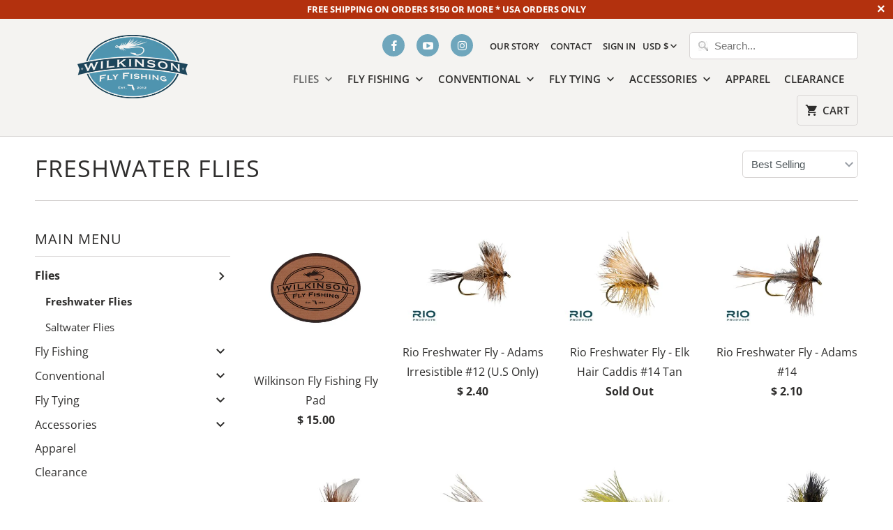

--- FILE ---
content_type: text/html; charset=utf-8
request_url: https://wilkinsonflyfishing.com/collections/freshwater-flies
body_size: 44800
content:
<!DOCTYPE html>
<html lang="en">
  <head>
    <meta charset="utf-8">
    <meta http-equiv="cleartype" content="on">
    <meta name="robots" content="index,follow">

    <script type="text/javascript">(function e(){var e=document.createElement("script");e.type="text/javascript",e.async=true,e.src="//staticw2.yotpo.com/xHSSQXei0GmfzfMovdWuPRaNOzAsb4lVxjpSEaYy/widget.js";var t=document.getElementsByTagName("script")[0];t.parentNode.insertBefore(e,t)})();</script>
    
    
    <title>Freshwater Flies - Wilkinson Fly Fishing LLC</title>

    

    

<meta name="author" content="Wilkinson Fly Fishing LLC">
<meta property="og:url" content="https://wilkinsonflyfishing.com/collections/freshwater-flies">
<meta property="og:site_name" content="Wilkinson Fly Fishing LLC">




  <meta property="og:type" content="product.group">
  <meta property="og:title" content="Freshwater Flies">
  
    
  <meta property="og:image" content="https://wilkinsonflyfishing.com/cdn/shop/files/WFF_LOGO-2018-blue-website_1200x.png?v=1613173589">
  <meta property="og:image:secure_url" content="https://wilkinsonflyfishing.com/cdn/shop/files/WFF_LOGO-2018-blue-website_1200x.png?v=1613173589">
  <meta property="og:image:width" content="1200">
  <meta property="og:image:height" content="628">

  
  
    
    <meta property="og:image" content="http://wilkinsonflyfishing.com/cdn/shop/files/DSC6059_600x.jpg?v=1713032919">
    <meta property="og:image:secure_url" content="https://wilkinsonflyfishing.com/cdn/shop/files/DSC6059_600x.jpg?v=1713032919">
  






<meta name="twitter:card" content="summary">



    
    

    <!-- Mobile Specific Metas -->
    <meta name="HandheldFriendly" content="True">
    <meta name="MobileOptimized" content="320">
    <meta name="viewport" content="width=device-width,initial-scale=1">
    <meta name="theme-color" content="#ffffff">

    <!-- Stylesheet for Fancybox library -->
    <link href="//wilkinsonflyfishing.com/cdn/shop/t/59/assets/fancybox.css?v=30466120580444283401635206400" rel="stylesheet" type="text/css" media="all" />

    <!-- Stylesheets for Mobilia 6.2.5 -->
    <link href="//wilkinsonflyfishing.com/cdn/shop/t/59/assets/styles.css?v=92323037159136350971753756987" rel="stylesheet" type="text/css" media="all" />

    <!-- Favicons -->
    
  <link rel="shortcut icon" type="image/png" href="//wilkinsonflyfishing.com/cdn/shop/t/59/assets/favicon.png?v=152519240583607854611635206401">



    <link rel="canonical" href="https://wilkinsonflyfishing.com/collections/freshwater-flies" />

    

    
      <script type="text/javascript" src="/services/javascripts/currencies.js" data-no-instant></script>
    

    <script>
      
Shopify = window.Shopify || {};
Currency = window.Currency || {};Shopify.theme_settings = {};Shopify.routes = {};Shopify.theme_settings.newsletter_popup = false;Shopify.theme_settings.newsletter_popup_days = "0";Shopify.theme_settings.newsletter_popup_mobile = false;Shopify.theme_settings.newsletter_popup_seconds = 2;Shopify.theme_settings.newsletter_popup_max_width = 680;Shopify.theme_settings.popup_image_position = "left";Shopify.theme_settings.free_text = "Free";Shopify.theme_settings.search_option = "everything";Shopify.theme_settings.search_items_to_display = 5;Shopify.theme_settings.enable_autocomplete = true;Shopify.translation =Shopify.translation || {};Shopify.translation.all_results = "View all results";Shopify.translation.no_results = "No results found.";Shopify.translation.newsletter_success_text = "Thank you for joining our mailing list!";Shopify.translation.agree_to_terms_warning = "You must agree with the terms and conditions to checkout.";Shopify.translation.product_add_to_cart_success = "Added";Shopify.translation.product_add_to_cart = "Add to Cart";Shopify.translation.product_notify_form_email = "Email address";Shopify.translation.product_notify_form_send = "Send";Shopify.translation.items_left_count_one = "item left";Shopify.translation.items_left_count_other = "items left";Shopify.translation.product_sold_out = "Sold Out";Shopify.translation.product_unavailable = "Unavailable";Shopify.translation.product_notify_form_success = "Thanks! We will notify you when this product becomes available!";Shopify.translation.product_from = "from";Shopify.media_queries =Shopify.media_queries || {};Shopify.media_queries.small = window.matchMedia( "(max-width: 480px)" );Shopify.media_queries.medium = window.matchMedia( "(max-width: 798px)" );Shopify.media_queries.large = window.matchMedia( "(min-width: 799px)" );Shopify.media_queries.larger = window.matchMedia( "(min-width: 960px)" );Shopify.media_queries.xlarge = window.matchMedia( "(min-width: 1200px)" );Shopify.media_queries.ie10 = window.matchMedia( "all and (-ms-high-contrast: none), (-ms-high-contrast: active)" );Shopify.media_queries.tablet = window.matchMedia( "only screen and (min-width: 799px) and (max-width: 1024px)" );


Currency.shop_currency = "USD";
Currency.default_currency = "USD";
Currency.display_format = "money_format";
Currency.money_format = "$ {{amount}}";
Currency.money_format_no_currency = "$ {{amount}}";
Currency.money_format_currency = "$ {{amount}} USD";
Currency.native_multi_currency = true;
Currency.iso_code = "USD";
Currency.symbol = "$";Shopify.routes.cart_url = "/cart";Shopify.routes.search_url = "/search";Shopify.routes.root_url = "/";

      //Lazysizes expand area for loading (makes images load faster)
      window.lazySizesConfig = window.lazySizesConfig || {};
      window.lazySizesConfig.expand = 300;
      lazySizesConfig.loadHidden = false;
    </script>

    <script src="//wilkinsonflyfishing.com/cdn/shop/t/59/assets/app.js?v=5045373902078372831635206432" type="text/javascript"></script>
<script defer src="//wilkinsonflyfishing.com/cdn/shop/t/59/assets/currencies.js?v=118428451790797191331635206399"></script><script>window.performance && window.performance.mark && window.performance.mark('shopify.content_for_header.start');</script><meta name="google-site-verification" content="sh7XPOoPBI2r16cOlrgAMNUYxUPnnsBJMcOvaTyRvLc">
<meta id="shopify-digital-wallet" name="shopify-digital-wallet" content="/9839244/digital_wallets/dialog">
<meta name="shopify-checkout-api-token" content="4491b8f2fe9096af3d096342ea919d32">
<meta id="in-context-paypal-metadata" data-shop-id="9839244" data-venmo-supported="false" data-environment="production" data-locale="en_US" data-paypal-v4="true" data-currency="USD">
<link rel="alternate" type="application/atom+xml" title="Feed" href="/collections/freshwater-flies.atom" />
<link rel="alternate" type="application/json+oembed" href="https://wilkinsonflyfishing.com/collections/freshwater-flies.oembed">
<script async="async" src="/checkouts/internal/preloads.js?locale=en-US"></script>
<link rel="preconnect" href="https://shop.app" crossorigin="anonymous">
<script async="async" src="https://shop.app/checkouts/internal/preloads.js?locale=en-US&shop_id=9839244" crossorigin="anonymous"></script>
<script id="apple-pay-shop-capabilities" type="application/json">{"shopId":9839244,"countryCode":"US","currencyCode":"USD","merchantCapabilities":["supports3DS"],"merchantId":"gid:\/\/shopify\/Shop\/9839244","merchantName":"Wilkinson Fly Fishing LLC","requiredBillingContactFields":["postalAddress","email"],"requiredShippingContactFields":["postalAddress","email"],"shippingType":"shipping","supportedNetworks":["visa","masterCard","amex","discover","elo","jcb"],"total":{"type":"pending","label":"Wilkinson Fly Fishing LLC","amount":"1.00"},"shopifyPaymentsEnabled":true,"supportsSubscriptions":true}</script>
<script id="shopify-features" type="application/json">{"accessToken":"4491b8f2fe9096af3d096342ea919d32","betas":["rich-media-storefront-analytics"],"domain":"wilkinsonflyfishing.com","predictiveSearch":true,"shopId":9839244,"locale":"en"}</script>
<script>var Shopify = Shopify || {};
Shopify.shop = "wilkinson-fly-fishing.myshopify.com";
Shopify.locale = "en";
Shopify.currency = {"active":"USD","rate":"1.0"};
Shopify.country = "US";
Shopify.theme = {"name":"Mobilia-WFF (Nov-22-2020) with Installments mes...","id":128394854659,"schema_name":"Mobilia","schema_version":"6.2.5","theme_store_id":null,"role":"main"};
Shopify.theme.handle = "null";
Shopify.theme.style = {"id":null,"handle":null};
Shopify.cdnHost = "wilkinsonflyfishing.com/cdn";
Shopify.routes = Shopify.routes || {};
Shopify.routes.root = "/";</script>
<script type="module">!function(o){(o.Shopify=o.Shopify||{}).modules=!0}(window);</script>
<script>!function(o){function n(){var o=[];function n(){o.push(Array.prototype.slice.apply(arguments))}return n.q=o,n}var t=o.Shopify=o.Shopify||{};t.loadFeatures=n(),t.autoloadFeatures=n()}(window);</script>
<script>
  window.ShopifyPay = window.ShopifyPay || {};
  window.ShopifyPay.apiHost = "shop.app\/pay";
  window.ShopifyPay.redirectState = null;
</script>
<script id="shop-js-analytics" type="application/json">{"pageType":"collection"}</script>
<script defer="defer" async type="module" src="//wilkinsonflyfishing.com/cdn/shopifycloud/shop-js/modules/v2/client.init-shop-cart-sync_BN7fPSNr.en.esm.js"></script>
<script defer="defer" async type="module" src="//wilkinsonflyfishing.com/cdn/shopifycloud/shop-js/modules/v2/chunk.common_Cbph3Kss.esm.js"></script>
<script defer="defer" async type="module" src="//wilkinsonflyfishing.com/cdn/shopifycloud/shop-js/modules/v2/chunk.modal_DKumMAJ1.esm.js"></script>
<script type="module">
  await import("//wilkinsonflyfishing.com/cdn/shopifycloud/shop-js/modules/v2/client.init-shop-cart-sync_BN7fPSNr.en.esm.js");
await import("//wilkinsonflyfishing.com/cdn/shopifycloud/shop-js/modules/v2/chunk.common_Cbph3Kss.esm.js");
await import("//wilkinsonflyfishing.com/cdn/shopifycloud/shop-js/modules/v2/chunk.modal_DKumMAJ1.esm.js");

  window.Shopify.SignInWithShop?.initShopCartSync?.({"fedCMEnabled":true,"windoidEnabled":true});

</script>
<script defer="defer" async type="module" src="//wilkinsonflyfishing.com/cdn/shopifycloud/shop-js/modules/v2/client.payment-terms_BxzfvcZJ.en.esm.js"></script>
<script defer="defer" async type="module" src="//wilkinsonflyfishing.com/cdn/shopifycloud/shop-js/modules/v2/chunk.common_Cbph3Kss.esm.js"></script>
<script defer="defer" async type="module" src="//wilkinsonflyfishing.com/cdn/shopifycloud/shop-js/modules/v2/chunk.modal_DKumMAJ1.esm.js"></script>
<script type="module">
  await import("//wilkinsonflyfishing.com/cdn/shopifycloud/shop-js/modules/v2/client.payment-terms_BxzfvcZJ.en.esm.js");
await import("//wilkinsonflyfishing.com/cdn/shopifycloud/shop-js/modules/v2/chunk.common_Cbph3Kss.esm.js");
await import("//wilkinsonflyfishing.com/cdn/shopifycloud/shop-js/modules/v2/chunk.modal_DKumMAJ1.esm.js");

  
</script>
<script>
  window.Shopify = window.Shopify || {};
  if (!window.Shopify.featureAssets) window.Shopify.featureAssets = {};
  window.Shopify.featureAssets['shop-js'] = {"shop-cart-sync":["modules/v2/client.shop-cart-sync_CJVUk8Jm.en.esm.js","modules/v2/chunk.common_Cbph3Kss.esm.js","modules/v2/chunk.modal_DKumMAJ1.esm.js"],"init-fed-cm":["modules/v2/client.init-fed-cm_7Fvt41F4.en.esm.js","modules/v2/chunk.common_Cbph3Kss.esm.js","modules/v2/chunk.modal_DKumMAJ1.esm.js"],"init-shop-email-lookup-coordinator":["modules/v2/client.init-shop-email-lookup-coordinator_Cc088_bR.en.esm.js","modules/v2/chunk.common_Cbph3Kss.esm.js","modules/v2/chunk.modal_DKumMAJ1.esm.js"],"init-windoid":["modules/v2/client.init-windoid_hPopwJRj.en.esm.js","modules/v2/chunk.common_Cbph3Kss.esm.js","modules/v2/chunk.modal_DKumMAJ1.esm.js"],"shop-button":["modules/v2/client.shop-button_B0jaPSNF.en.esm.js","modules/v2/chunk.common_Cbph3Kss.esm.js","modules/v2/chunk.modal_DKumMAJ1.esm.js"],"shop-cash-offers":["modules/v2/client.shop-cash-offers_DPIskqss.en.esm.js","modules/v2/chunk.common_Cbph3Kss.esm.js","modules/v2/chunk.modal_DKumMAJ1.esm.js"],"shop-toast-manager":["modules/v2/client.shop-toast-manager_CK7RT69O.en.esm.js","modules/v2/chunk.common_Cbph3Kss.esm.js","modules/v2/chunk.modal_DKumMAJ1.esm.js"],"init-shop-cart-sync":["modules/v2/client.init-shop-cart-sync_BN7fPSNr.en.esm.js","modules/v2/chunk.common_Cbph3Kss.esm.js","modules/v2/chunk.modal_DKumMAJ1.esm.js"],"init-customer-accounts-sign-up":["modules/v2/client.init-customer-accounts-sign-up_CfPf4CXf.en.esm.js","modules/v2/client.shop-login-button_DeIztwXF.en.esm.js","modules/v2/chunk.common_Cbph3Kss.esm.js","modules/v2/chunk.modal_DKumMAJ1.esm.js"],"pay-button":["modules/v2/client.pay-button_CgIwFSYN.en.esm.js","modules/v2/chunk.common_Cbph3Kss.esm.js","modules/v2/chunk.modal_DKumMAJ1.esm.js"],"init-customer-accounts":["modules/v2/client.init-customer-accounts_DQ3x16JI.en.esm.js","modules/v2/client.shop-login-button_DeIztwXF.en.esm.js","modules/v2/chunk.common_Cbph3Kss.esm.js","modules/v2/chunk.modal_DKumMAJ1.esm.js"],"avatar":["modules/v2/client.avatar_BTnouDA3.en.esm.js"],"init-shop-for-new-customer-accounts":["modules/v2/client.init-shop-for-new-customer-accounts_CsZy_esa.en.esm.js","modules/v2/client.shop-login-button_DeIztwXF.en.esm.js","modules/v2/chunk.common_Cbph3Kss.esm.js","modules/v2/chunk.modal_DKumMAJ1.esm.js"],"shop-follow-button":["modules/v2/client.shop-follow-button_BRMJjgGd.en.esm.js","modules/v2/chunk.common_Cbph3Kss.esm.js","modules/v2/chunk.modal_DKumMAJ1.esm.js"],"checkout-modal":["modules/v2/client.checkout-modal_B9Drz_yf.en.esm.js","modules/v2/chunk.common_Cbph3Kss.esm.js","modules/v2/chunk.modal_DKumMAJ1.esm.js"],"shop-login-button":["modules/v2/client.shop-login-button_DeIztwXF.en.esm.js","modules/v2/chunk.common_Cbph3Kss.esm.js","modules/v2/chunk.modal_DKumMAJ1.esm.js"],"lead-capture":["modules/v2/client.lead-capture_DXYzFM3R.en.esm.js","modules/v2/chunk.common_Cbph3Kss.esm.js","modules/v2/chunk.modal_DKumMAJ1.esm.js"],"shop-login":["modules/v2/client.shop-login_CA5pJqmO.en.esm.js","modules/v2/chunk.common_Cbph3Kss.esm.js","modules/v2/chunk.modal_DKumMAJ1.esm.js"],"payment-terms":["modules/v2/client.payment-terms_BxzfvcZJ.en.esm.js","modules/v2/chunk.common_Cbph3Kss.esm.js","modules/v2/chunk.modal_DKumMAJ1.esm.js"]};
</script>
<script>(function() {
  var isLoaded = false;
  function asyncLoad() {
    if (isLoaded) return;
    isLoaded = true;
    var urls = ["https:\/\/static.klaviyo.com\/onsite\/js\/klaviyo.js?company_id=Y8Xhve\u0026shop=wilkinson-fly-fishing.myshopify.com","https:\/\/static.klaviyo.com\/onsite\/js\/klaviyo.js?company_id=Y8Xhve\u0026shop=wilkinson-fly-fishing.myshopify.com","https:\/\/cdn-widgetsrepository.yotpo.com\/v1\/loader\/xHSSQXei0GmfzfMovdWuPRaNOzAsb4lVxjpSEaYy?shop=wilkinson-fly-fishing.myshopify.com"];
    for (var i = 0; i < urls.length; i++) {
      var s = document.createElement('script');
      s.type = 'text/javascript';
      s.async = true;
      s.src = urls[i];
      var x = document.getElementsByTagName('script')[0];
      x.parentNode.insertBefore(s, x);
    }
  };
  if(window.attachEvent) {
    window.attachEvent('onload', asyncLoad);
  } else {
    window.addEventListener('load', asyncLoad, false);
  }
})();</script>
<script id="__st">var __st={"a":9839244,"offset":-18000,"reqid":"a27e0bab-7d09-4c23-b2be-8da8162d16f4-1769954999","pageurl":"wilkinsonflyfishing.com\/collections\/freshwater-flies","u":"1b030e6a4301","p":"collection","rtyp":"collection","rid":155940356169};</script>
<script>window.ShopifyPaypalV4VisibilityTracking = true;</script>
<script id="captcha-bootstrap">!function(){'use strict';const t='contact',e='account',n='new_comment',o=[[t,t],['blogs',n],['comments',n],[t,'customer']],c=[[e,'customer_login'],[e,'guest_login'],[e,'recover_customer_password'],[e,'create_customer']],r=t=>t.map((([t,e])=>`form[action*='/${t}']:not([data-nocaptcha='true']) input[name='form_type'][value='${e}']`)).join(','),a=t=>()=>t?[...document.querySelectorAll(t)].map((t=>t.form)):[];function s(){const t=[...o],e=r(t);return a(e)}const i='password',u='form_key',d=['recaptcha-v3-token','g-recaptcha-response','h-captcha-response',i],f=()=>{try{return window.sessionStorage}catch{return}},m='__shopify_v',_=t=>t.elements[u];function p(t,e,n=!1){try{const o=window.sessionStorage,c=JSON.parse(o.getItem(e)),{data:r}=function(t){const{data:e,action:n}=t;return t[m]||n?{data:e,action:n}:{data:t,action:n}}(c);for(const[e,n]of Object.entries(r))t.elements[e]&&(t.elements[e].value=n);n&&o.removeItem(e)}catch(o){console.error('form repopulation failed',{error:o})}}const l='form_type',E='cptcha';function T(t){t.dataset[E]=!0}const w=window,h=w.document,L='Shopify',v='ce_forms',y='captcha';let A=!1;((t,e)=>{const n=(g='f06e6c50-85a8-45c8-87d0-21a2b65856fe',I='https://cdn.shopify.com/shopifycloud/storefront-forms-hcaptcha/ce_storefront_forms_captcha_hcaptcha.v1.5.2.iife.js',D={infoText:'Protected by hCaptcha',privacyText:'Privacy',termsText:'Terms'},(t,e,n)=>{const o=w[L][v],c=o.bindForm;if(c)return c(t,g,e,D).then(n);var r;o.q.push([[t,g,e,D],n]),r=I,A||(h.body.append(Object.assign(h.createElement('script'),{id:'captcha-provider',async:!0,src:r})),A=!0)});var g,I,D;w[L]=w[L]||{},w[L][v]=w[L][v]||{},w[L][v].q=[],w[L][y]=w[L][y]||{},w[L][y].protect=function(t,e){n(t,void 0,e),T(t)},Object.freeze(w[L][y]),function(t,e,n,w,h,L){const[v,y,A,g]=function(t,e,n){const i=e?o:[],u=t?c:[],d=[...i,...u],f=r(d),m=r(i),_=r(d.filter((([t,e])=>n.includes(e))));return[a(f),a(m),a(_),s()]}(w,h,L),I=t=>{const e=t.target;return e instanceof HTMLFormElement?e:e&&e.form},D=t=>v().includes(t);t.addEventListener('submit',(t=>{const e=I(t);if(!e)return;const n=D(e)&&!e.dataset.hcaptchaBound&&!e.dataset.recaptchaBound,o=_(e),c=g().includes(e)&&(!o||!o.value);(n||c)&&t.preventDefault(),c&&!n&&(function(t){try{if(!f())return;!function(t){const e=f();if(!e)return;const n=_(t);if(!n)return;const o=n.value;o&&e.removeItem(o)}(t);const e=Array.from(Array(32),(()=>Math.random().toString(36)[2])).join('');!function(t,e){_(t)||t.append(Object.assign(document.createElement('input'),{type:'hidden',name:u})),t.elements[u].value=e}(t,e),function(t,e){const n=f();if(!n)return;const o=[...t.querySelectorAll(`input[type='${i}']`)].map((({name:t})=>t)),c=[...d,...o],r={};for(const[a,s]of new FormData(t).entries())c.includes(a)||(r[a]=s);n.setItem(e,JSON.stringify({[m]:1,action:t.action,data:r}))}(t,e)}catch(e){console.error('failed to persist form',e)}}(e),e.submit())}));const S=(t,e)=>{t&&!t.dataset[E]&&(n(t,e.some((e=>e===t))),T(t))};for(const o of['focusin','change'])t.addEventListener(o,(t=>{const e=I(t);D(e)&&S(e,y())}));const B=e.get('form_key'),M=e.get(l),P=B&&M;t.addEventListener('DOMContentLoaded',(()=>{const t=y();if(P)for(const e of t)e.elements[l].value===M&&p(e,B);[...new Set([...A(),...v().filter((t=>'true'===t.dataset.shopifyCaptcha))])].forEach((e=>S(e,t)))}))}(h,new URLSearchParams(w.location.search),n,t,e,['guest_login'])})(!0,!0)}();</script>
<script integrity="sha256-4kQ18oKyAcykRKYeNunJcIwy7WH5gtpwJnB7kiuLZ1E=" data-source-attribution="shopify.loadfeatures" defer="defer" src="//wilkinsonflyfishing.com/cdn/shopifycloud/storefront/assets/storefront/load_feature-a0a9edcb.js" crossorigin="anonymous"></script>
<script crossorigin="anonymous" defer="defer" src="//wilkinsonflyfishing.com/cdn/shopifycloud/storefront/assets/shopify_pay/storefront-65b4c6d7.js?v=20250812"></script>
<script data-source-attribution="shopify.dynamic_checkout.dynamic.init">var Shopify=Shopify||{};Shopify.PaymentButton=Shopify.PaymentButton||{isStorefrontPortableWallets:!0,init:function(){window.Shopify.PaymentButton.init=function(){};var t=document.createElement("script");t.src="https://wilkinsonflyfishing.com/cdn/shopifycloud/portable-wallets/latest/portable-wallets.en.js",t.type="module",document.head.appendChild(t)}};
</script>
<script data-source-attribution="shopify.dynamic_checkout.buyer_consent">
  function portableWalletsHideBuyerConsent(e){var t=document.getElementById("shopify-buyer-consent"),n=document.getElementById("shopify-subscription-policy-button");t&&n&&(t.classList.add("hidden"),t.setAttribute("aria-hidden","true"),n.removeEventListener("click",e))}function portableWalletsShowBuyerConsent(e){var t=document.getElementById("shopify-buyer-consent"),n=document.getElementById("shopify-subscription-policy-button");t&&n&&(t.classList.remove("hidden"),t.removeAttribute("aria-hidden"),n.addEventListener("click",e))}window.Shopify?.PaymentButton&&(window.Shopify.PaymentButton.hideBuyerConsent=portableWalletsHideBuyerConsent,window.Shopify.PaymentButton.showBuyerConsent=portableWalletsShowBuyerConsent);
</script>
<script>
  function portableWalletsCleanup(e){e&&e.src&&console.error("Failed to load portable wallets script "+e.src);var t=document.querySelectorAll("shopify-accelerated-checkout .shopify-payment-button__skeleton, shopify-accelerated-checkout-cart .wallet-cart-button__skeleton"),e=document.getElementById("shopify-buyer-consent");for(let e=0;e<t.length;e++)t[e].remove();e&&e.remove()}function portableWalletsNotLoadedAsModule(e){e instanceof ErrorEvent&&"string"==typeof e.message&&e.message.includes("import.meta")&&"string"==typeof e.filename&&e.filename.includes("portable-wallets")&&(window.removeEventListener("error",portableWalletsNotLoadedAsModule),window.Shopify.PaymentButton.failedToLoad=e,"loading"===document.readyState?document.addEventListener("DOMContentLoaded",window.Shopify.PaymentButton.init):window.Shopify.PaymentButton.init())}window.addEventListener("error",portableWalletsNotLoadedAsModule);
</script>

<script type="module" src="https://wilkinsonflyfishing.com/cdn/shopifycloud/portable-wallets/latest/portable-wallets.en.js" onError="portableWalletsCleanup(this)" crossorigin="anonymous"></script>
<script nomodule>
  document.addEventListener("DOMContentLoaded", portableWalletsCleanup);
</script>

<link id="shopify-accelerated-checkout-styles" rel="stylesheet" media="screen" href="https://wilkinsonflyfishing.com/cdn/shopifycloud/portable-wallets/latest/accelerated-checkout-backwards-compat.css" crossorigin="anonymous">
<style id="shopify-accelerated-checkout-cart">
        #shopify-buyer-consent {
  margin-top: 1em;
  display: inline-block;
  width: 100%;
}

#shopify-buyer-consent.hidden {
  display: none;
}

#shopify-subscription-policy-button {
  background: none;
  border: none;
  padding: 0;
  text-decoration: underline;
  font-size: inherit;
  cursor: pointer;
}

#shopify-subscription-policy-button::before {
  box-shadow: none;
}

      </style>

<script>window.performance && window.performance.mark && window.performance.mark('shopify.content_for_header.end');</script>

    <noscript>
      <style>
        .image__fallback {
          width: 100vw;
          display: block !important;
          max-width: 100vw !important;
          margin-bottom: 0;
        }
        .no-js-only {
          display: inherit !important;
        }
        .icon-cart.cart-button {
          display: none;
        }
        .lazyload {
          opacity: 1;
          -webkit-filter: blur(0);
          filter: blur(0);
        }
        .animate_right,
        .animate_left,
        .animate_up,
        .animate_down {
          opacity: 1;
        }
        .product_section .product_form {
          opacity: 1;
        }
        .multi_select,
        form .select {
          display: block !important;
        }
        .swatch_options {
          display: none;
        }
      </style>
    </noscript>
  <link href="https://monorail-edge.shopifysvc.com" rel="dns-prefetch">
<script>(function(){if ("sendBeacon" in navigator && "performance" in window) {try {var session_token_from_headers = performance.getEntriesByType('navigation')[0].serverTiming.find(x => x.name == '_s').description;} catch {var session_token_from_headers = undefined;}var session_cookie_matches = document.cookie.match(/_shopify_s=([^;]*)/);var session_token_from_cookie = session_cookie_matches && session_cookie_matches.length === 2 ? session_cookie_matches[1] : "";var session_token = session_token_from_headers || session_token_from_cookie || "";function handle_abandonment_event(e) {var entries = performance.getEntries().filter(function(entry) {return /monorail-edge.shopifysvc.com/.test(entry.name);});if (!window.abandonment_tracked && entries.length === 0) {window.abandonment_tracked = true;var currentMs = Date.now();var navigation_start = performance.timing.navigationStart;var payload = {shop_id: 9839244,url: window.location.href,navigation_start,duration: currentMs - navigation_start,session_token,page_type: "collection"};window.navigator.sendBeacon("https://monorail-edge.shopifysvc.com/v1/produce", JSON.stringify({schema_id: "online_store_buyer_site_abandonment/1.1",payload: payload,metadata: {event_created_at_ms: currentMs,event_sent_at_ms: currentMs}}));}}window.addEventListener('pagehide', handle_abandonment_event);}}());</script>
<script id="web-pixels-manager-setup">(function e(e,d,r,n,o){if(void 0===o&&(o={}),!Boolean(null===(a=null===(i=window.Shopify)||void 0===i?void 0:i.analytics)||void 0===a?void 0:a.replayQueue)){var i,a;window.Shopify=window.Shopify||{};var t=window.Shopify;t.analytics=t.analytics||{};var s=t.analytics;s.replayQueue=[],s.publish=function(e,d,r){return s.replayQueue.push([e,d,r]),!0};try{self.performance.mark("wpm:start")}catch(e){}var l=function(){var e={modern:/Edge?\/(1{2}[4-9]|1[2-9]\d|[2-9]\d{2}|\d{4,})\.\d+(\.\d+|)|Firefox\/(1{2}[4-9]|1[2-9]\d|[2-9]\d{2}|\d{4,})\.\d+(\.\d+|)|Chrom(ium|e)\/(9{2}|\d{3,})\.\d+(\.\d+|)|(Maci|X1{2}).+ Version\/(15\.\d+|(1[6-9]|[2-9]\d|\d{3,})\.\d+)([,.]\d+|)( \(\w+\)|)( Mobile\/\w+|) Safari\/|Chrome.+OPR\/(9{2}|\d{3,})\.\d+\.\d+|(CPU[ +]OS|iPhone[ +]OS|CPU[ +]iPhone|CPU IPhone OS|CPU iPad OS)[ +]+(15[._]\d+|(1[6-9]|[2-9]\d|\d{3,})[._]\d+)([._]\d+|)|Android:?[ /-](13[3-9]|1[4-9]\d|[2-9]\d{2}|\d{4,})(\.\d+|)(\.\d+|)|Android.+Firefox\/(13[5-9]|1[4-9]\d|[2-9]\d{2}|\d{4,})\.\d+(\.\d+|)|Android.+Chrom(ium|e)\/(13[3-9]|1[4-9]\d|[2-9]\d{2}|\d{4,})\.\d+(\.\d+|)|SamsungBrowser\/([2-9]\d|\d{3,})\.\d+/,legacy:/Edge?\/(1[6-9]|[2-9]\d|\d{3,})\.\d+(\.\d+|)|Firefox\/(5[4-9]|[6-9]\d|\d{3,})\.\d+(\.\d+|)|Chrom(ium|e)\/(5[1-9]|[6-9]\d|\d{3,})\.\d+(\.\d+|)([\d.]+$|.*Safari\/(?![\d.]+ Edge\/[\d.]+$))|(Maci|X1{2}).+ Version\/(10\.\d+|(1[1-9]|[2-9]\d|\d{3,})\.\d+)([,.]\d+|)( \(\w+\)|)( Mobile\/\w+|) Safari\/|Chrome.+OPR\/(3[89]|[4-9]\d|\d{3,})\.\d+\.\d+|(CPU[ +]OS|iPhone[ +]OS|CPU[ +]iPhone|CPU IPhone OS|CPU iPad OS)[ +]+(10[._]\d+|(1[1-9]|[2-9]\d|\d{3,})[._]\d+)([._]\d+|)|Android:?[ /-](13[3-9]|1[4-9]\d|[2-9]\d{2}|\d{4,})(\.\d+|)(\.\d+|)|Mobile Safari.+OPR\/([89]\d|\d{3,})\.\d+\.\d+|Android.+Firefox\/(13[5-9]|1[4-9]\d|[2-9]\d{2}|\d{4,})\.\d+(\.\d+|)|Android.+Chrom(ium|e)\/(13[3-9]|1[4-9]\d|[2-9]\d{2}|\d{4,})\.\d+(\.\d+|)|Android.+(UC? ?Browser|UCWEB|U3)[ /]?(15\.([5-9]|\d{2,})|(1[6-9]|[2-9]\d|\d{3,})\.\d+)\.\d+|SamsungBrowser\/(5\.\d+|([6-9]|\d{2,})\.\d+)|Android.+MQ{2}Browser\/(14(\.(9|\d{2,})|)|(1[5-9]|[2-9]\d|\d{3,})(\.\d+|))(\.\d+|)|K[Aa][Ii]OS\/(3\.\d+|([4-9]|\d{2,})\.\d+)(\.\d+|)/},d=e.modern,r=e.legacy,n=navigator.userAgent;return n.match(d)?"modern":n.match(r)?"legacy":"unknown"}(),u="modern"===l?"modern":"legacy",c=(null!=n?n:{modern:"",legacy:""})[u],f=function(e){return[e.baseUrl,"/wpm","/b",e.hashVersion,"modern"===e.buildTarget?"m":"l",".js"].join("")}({baseUrl:d,hashVersion:r,buildTarget:u}),m=function(e){var d=e.version,r=e.bundleTarget,n=e.surface,o=e.pageUrl,i=e.monorailEndpoint;return{emit:function(e){var a=e.status,t=e.errorMsg,s=(new Date).getTime(),l=JSON.stringify({metadata:{event_sent_at_ms:s},events:[{schema_id:"web_pixels_manager_load/3.1",payload:{version:d,bundle_target:r,page_url:o,status:a,surface:n,error_msg:t},metadata:{event_created_at_ms:s}}]});if(!i)return console&&console.warn&&console.warn("[Web Pixels Manager] No Monorail endpoint provided, skipping logging."),!1;try{return self.navigator.sendBeacon.bind(self.navigator)(i,l)}catch(e){}var u=new XMLHttpRequest;try{return u.open("POST",i,!0),u.setRequestHeader("Content-Type","text/plain"),u.send(l),!0}catch(e){return console&&console.warn&&console.warn("[Web Pixels Manager] Got an unhandled error while logging to Monorail."),!1}}}}({version:r,bundleTarget:l,surface:e.surface,pageUrl:self.location.href,monorailEndpoint:e.monorailEndpoint});try{o.browserTarget=l,function(e){var d=e.src,r=e.async,n=void 0===r||r,o=e.onload,i=e.onerror,a=e.sri,t=e.scriptDataAttributes,s=void 0===t?{}:t,l=document.createElement("script"),u=document.querySelector("head"),c=document.querySelector("body");if(l.async=n,l.src=d,a&&(l.integrity=a,l.crossOrigin="anonymous"),s)for(var f in s)if(Object.prototype.hasOwnProperty.call(s,f))try{l.dataset[f]=s[f]}catch(e){}if(o&&l.addEventListener("load",o),i&&l.addEventListener("error",i),u)u.appendChild(l);else{if(!c)throw new Error("Did not find a head or body element to append the script");c.appendChild(l)}}({src:f,async:!0,onload:function(){if(!function(){var e,d;return Boolean(null===(d=null===(e=window.Shopify)||void 0===e?void 0:e.analytics)||void 0===d?void 0:d.initialized)}()){var d=window.webPixelsManager.init(e)||void 0;if(d){var r=window.Shopify.analytics;r.replayQueue.forEach((function(e){var r=e[0],n=e[1],o=e[2];d.publishCustomEvent(r,n,o)})),r.replayQueue=[],r.publish=d.publishCustomEvent,r.visitor=d.visitor,r.initialized=!0}}},onerror:function(){return m.emit({status:"failed",errorMsg:"".concat(f," has failed to load")})},sri:function(e){var d=/^sha384-[A-Za-z0-9+/=]+$/;return"string"==typeof e&&d.test(e)}(c)?c:"",scriptDataAttributes:o}),m.emit({status:"loading"})}catch(e){m.emit({status:"failed",errorMsg:(null==e?void 0:e.message)||"Unknown error"})}}})({shopId: 9839244,storefrontBaseUrl: "https://wilkinsonflyfishing.com",extensionsBaseUrl: "https://extensions.shopifycdn.com/cdn/shopifycloud/web-pixels-manager",monorailEndpoint: "https://monorail-edge.shopifysvc.com/unstable/produce_batch",surface: "storefront-renderer",enabledBetaFlags: ["2dca8a86"],webPixelsConfigList: [{"id":"1313472771","configuration":"{\"yotpoStoreId\":\"xHSSQXei0GmfzfMovdWuPRaNOzAsb4lVxjpSEaYy\"}","eventPayloadVersion":"v1","runtimeContext":"STRICT","scriptVersion":"8bb37a256888599d9a3d57f0551d3859","type":"APP","apiClientId":70132,"privacyPurposes":["ANALYTICS","MARKETING","SALE_OF_DATA"],"dataSharingAdjustments":{"protectedCustomerApprovalScopes":["read_customer_address","read_customer_email","read_customer_name","read_customer_personal_data","read_customer_phone"]}},{"id":"66781443","configuration":"{\"tagID\":\"2613723318558\"}","eventPayloadVersion":"v1","runtimeContext":"STRICT","scriptVersion":"18031546ee651571ed29edbe71a3550b","type":"APP","apiClientId":3009811,"privacyPurposes":["ANALYTICS","MARKETING","SALE_OF_DATA"],"dataSharingAdjustments":{"protectedCustomerApprovalScopes":["read_customer_address","read_customer_email","read_customer_name","read_customer_personal_data","read_customer_phone"]}},{"id":"71172355","eventPayloadVersion":"v1","runtimeContext":"LAX","scriptVersion":"1","type":"CUSTOM","privacyPurposes":["ANALYTICS"],"name":"Google Analytics tag (migrated)"},{"id":"shopify-app-pixel","configuration":"{}","eventPayloadVersion":"v1","runtimeContext":"STRICT","scriptVersion":"0450","apiClientId":"shopify-pixel","type":"APP","privacyPurposes":["ANALYTICS","MARKETING"]},{"id":"shopify-custom-pixel","eventPayloadVersion":"v1","runtimeContext":"LAX","scriptVersion":"0450","apiClientId":"shopify-pixel","type":"CUSTOM","privacyPurposes":["ANALYTICS","MARKETING"]}],isMerchantRequest: false,initData: {"shop":{"name":"Wilkinson Fly Fishing LLC","paymentSettings":{"currencyCode":"USD"},"myshopifyDomain":"wilkinson-fly-fishing.myshopify.com","countryCode":"US","storefrontUrl":"https:\/\/wilkinsonflyfishing.com"},"customer":null,"cart":null,"checkout":null,"productVariants":[],"purchasingCompany":null},},"https://wilkinsonflyfishing.com/cdn","1d2a099fw23dfb22ep557258f5m7a2edbae",{"modern":"","legacy":""},{"shopId":"9839244","storefrontBaseUrl":"https:\/\/wilkinsonflyfishing.com","extensionBaseUrl":"https:\/\/extensions.shopifycdn.com\/cdn\/shopifycloud\/web-pixels-manager","surface":"storefront-renderer","enabledBetaFlags":"[\"2dca8a86\"]","isMerchantRequest":"false","hashVersion":"1d2a099fw23dfb22ep557258f5m7a2edbae","publish":"custom","events":"[[\"page_viewed\",{}],[\"collection_viewed\",{\"collection\":{\"id\":\"155940356169\",\"title\":\"Freshwater Flies\",\"productVariants\":[{\"price\":{\"amount\":15.0,\"currencyCode\":\"USD\"},\"product\":{\"title\":\"Wilkinson Fly Fishing Fly Pad\",\"vendor\":\"Kings Point Laser Works\",\"id\":\"8428949831939\",\"untranslatedTitle\":\"Wilkinson Fly Fishing Fly Pad\",\"url\":\"\/products\/wilkinson-fly-fishing-fly-pad\",\"type\":\"Fly Fishing Accessories\"},\"id\":\"45124588601603\",\"image\":{\"src\":\"\/\/wilkinsonflyfishing.com\/cdn\/shop\/files\/DSC6059.jpg?v=1713032919\"},\"sku\":\"WFFPad\",\"title\":\"Default Title\",\"untranslatedTitle\":\"Default Title\"},{\"price\":{\"amount\":2.4,\"currencyCode\":\"USD\"},\"product\":{\"title\":\"Rio Freshwater Fly - Adams Irresistible #12                                                       (U.S Only)\",\"vendor\":\"RIO Products\",\"id\":\"4517814960201\",\"untranslatedTitle\":\"Rio Freshwater Fly - Adams Irresistible #12                                                       (U.S Only)\",\"url\":\"\/products\/rio-freshwater-fly-adams-irresistible-12-u-s-only\",\"type\":\"Freshwater Flies\"},\"id\":\"31701330296905\",\"image\":{\"src\":\"\/\/wilkinsonflyfishing.com\/cdn\/shop\/products\/adamsirrs.jpg?v=1594841923\"},\"sku\":\"6-F30005\",\"title\":\"Default Title\",\"untranslatedTitle\":\"Default Title\"},{\"price\":{\"amount\":2.25,\"currencyCode\":\"USD\"},\"product\":{\"title\":\"Rio Freshwater Fly - Elk Hair Caddis #14 Tan\",\"vendor\":\"RIO Products\",\"id\":\"4494157086793\",\"untranslatedTitle\":\"Rio Freshwater Fly - Elk Hair Caddis #14 Tan\",\"url\":\"\/products\/rio-freshwater-fly-elk-hair-caddis-14-tan\",\"type\":\"Freshwater Flies\"},\"id\":\"31636022362185\",\"image\":{\"src\":\"\/\/wilkinsonflyfishing.com\/cdn\/shop\/products\/elkhairtan.jpg?v=1592267031\"},\"sku\":\"6-F30344\",\"title\":\"Default Title\",\"untranslatedTitle\":\"Default Title\"},{\"price\":{\"amount\":2.1,\"currencyCode\":\"USD\"},\"product\":{\"title\":\"Rio Freshwater Fly - Adams #14\",\"vendor\":\"RIO Products\",\"id\":\"4494145847369\",\"untranslatedTitle\":\"Rio Freshwater Fly - Adams #14\",\"url\":\"\/products\/rio-freshwater-fly-adams-14\",\"type\":\"Freshwater Flies\"},\"id\":\"31635998146633\",\"image\":{\"src\":\"\/\/wilkinsonflyfishing.com\/cdn\/shop\/products\/adams.jpg?v=1592266457\"},\"sku\":\"6-F30002\",\"title\":\"Default Title\",\"untranslatedTitle\":\"Default Title\"},{\"price\":{\"amount\":2.5,\"currencyCode\":\"USD\"},\"product\":{\"title\":\"Rio Freshwater Flies - Royal Coachman #14 (U. S. Only)\",\"vendor\":\"RIO Products\",\"id\":\"6187968790709\",\"untranslatedTitle\":\"Rio Freshwater Flies - Royal Coachman #14 (U. S. Only)\",\"url\":\"\/products\/rio-freshwater-flies-royal-coachman-14-u-s-only\",\"type\":\"Freshwater Flies\"},\"id\":\"38010813055157\",\"image\":{\"src\":\"\/\/wilkinsonflyfishing.com\/cdn\/shop\/products\/royalcoachman.jpg?v=1609112732\"},\"sku\":\"6-F31541\",\"title\":\"Default Title\",\"untranslatedTitle\":\"Default Title\"},{\"price\":{\"amount\":2.25,\"currencyCode\":\"USD\"},\"product\":{\"title\":\"Rio Freshwater Fly - Partridge Soft Hackle #14 Orange                                           (U.S Only)\",\"vendor\":\"RIO Products\",\"id\":\"4517782454345\",\"untranslatedTitle\":\"Rio Freshwater Fly - Partridge Soft Hackle #14 Orange                                           (U.S Only)\",\"url\":\"\/products\/partridge-soft-hackle-freshwater-fly-14-orange\",\"type\":\"Freshwater Flies\"},\"id\":\"31701265645641\",\"image\":{\"src\":\"\/\/wilkinsonflyfishing.com\/cdn\/shop\/products\/partridge14.jpg?v=1594836360\"},\"sku\":\"6-F30624\",\"title\":\"Default Title\",\"untranslatedTitle\":\"Default Title\"},{\"price\":{\"amount\":2.25,\"currencyCode\":\"USD\"},\"product\":{\"title\":\"Rio Freshwater Fly - Woolly Bugger #8 Olive\",\"vendor\":\"RIO Products\",\"id\":\"4494179237961\",\"untranslatedTitle\":\"Rio Freshwater Fly - Woolly Bugger #8 Olive\",\"url\":\"\/products\/rio-freshwater-fly-woolly-bugger-8-olive\",\"type\":\"Freshwater Flies\"},\"id\":\"31636070170697\",\"image\":{\"src\":\"\/\/wilkinsonflyfishing.com\/cdn\/shop\/products\/woolybuggerolive.jpg?v=1592267640\"},\"sku\":\"6-F30930\",\"title\":\"Default Title\",\"untranslatedTitle\":\"Default Title\"},{\"price\":{\"amount\":2.85,\"currencyCode\":\"USD\"},\"product\":{\"title\":\"Rio Freshwater Flies - Green Drake Wulff #10\",\"vendor\":\"RIO Products\",\"id\":\"6187946737845\",\"untranslatedTitle\":\"Rio Freshwater Flies - Green Drake Wulff #10\",\"url\":\"\/products\/rio-freshwater-flies-green-drake-wulff-10\",\"type\":\"Freshwater Flies\"},\"id\":\"38010754629813\",\"image\":{\"src\":\"\/\/wilkinsonflyfishing.com\/cdn\/shop\/products\/greendrake.jpg?v=1609111454\"},\"sku\":\"6F-30239\",\"title\":\"Default Title\",\"untranslatedTitle\":\"Default Title\"},{\"price\":{\"amount\":2.2,\"currencyCode\":\"USD\"},\"product\":{\"title\":\"Rio Freshwater Flies - Mosquito #14\",\"vendor\":\"RIO Products\",\"id\":\"6187934384309\",\"untranslatedTitle\":\"Rio Freshwater Flies - Mosquito #14\",\"url\":\"\/products\/rio-freshwater-flies-mosquito-14\",\"type\":\"Freshwater Flies\"},\"id\":\"38010726383797\",\"image\":{\"src\":\"\/\/wilkinsonflyfishing.com\/cdn\/shop\/products\/mosquito.jpg?v=1609111017\"},\"sku\":\"6-F30114\",\"title\":\"Default Title\",\"untranslatedTitle\":\"Default Title\"},{\"price\":{\"amount\":2.5,\"currencyCode\":\"USD\"},\"product\":{\"title\":\"Rio Freshwater Flies - BH Woolly Bugger - Purple #10  (U.S. Only)\",\"vendor\":\"RIO Products\",\"id\":\"6187924324533\",\"untranslatedTitle\":\"Rio Freshwater Flies - BH Woolly Bugger - Purple #10  (U.S. Only)\",\"url\":\"\/products\/rio-freshwater-flies-bh-woolly-bugger-purple-10-u-s-only\",\"type\":\"Freshwater Flies\"},\"id\":\"38010702921909\",\"image\":{\"src\":\"\/\/wilkinsonflyfishing.com\/cdn\/shop\/products\/woollybuggerpurple.jpg?v=1609110543\"},\"sku\":\"6-F30963\",\"title\":\"Default Title\",\"untranslatedTitle\":\"Default Title\"},{\"price\":{\"amount\":2.5,\"currencyCode\":\"USD\"},\"product\":{\"title\":\"Rio Freshwater Flies - BH Woolly Bugger - White #12 (U.S. Only)\",\"vendor\":\"RIO Products\",\"id\":\"6187913969845\",\"untranslatedTitle\":\"Rio Freshwater Flies - BH Woolly Bugger - White #12 (U.S. Only)\",\"url\":\"\/products\/rio-freshwater-flies-bh-woolly-bugger-white-12-u-s-only\",\"type\":\"Freshwater Flies\"},\"id\":\"38010661470389\",\"image\":{\"src\":\"\/\/wilkinsonflyfishing.com\/cdn\/shop\/products\/woollybuggerwhite.jpg?v=1609109857\"},\"sku\":\"6-F30952\",\"title\":\"Default Title\",\"untranslatedTitle\":\"Default Title\"},{\"price\":{\"amount\":2.35,\"currencyCode\":\"USD\"},\"product\":{\"title\":\"Rio Freshwater Fly - March Brown #16 (U.S. Only)\",\"vendor\":\"RIO Products\",\"id\":\"6177606697141\",\"untranslatedTitle\":\"Rio Freshwater Fly - March Brown #16 (U.S. Only)\",\"url\":\"\/products\/rio-freshwater-fly-march-brown-16-u-s-only\",\"type\":\"Freshwater Flies\"},\"id\":\"37954434531509\",\"image\":{\"src\":\"\/\/wilkinsonflyfishing.com\/cdn\/shop\/products\/marchbrown.jpg?v=1608412866\"},\"sku\":\"6-F32344\",\"title\":\"Default Title\",\"untranslatedTitle\":\"Default Title\"},{\"price\":{\"amount\":2.25,\"currencyCode\":\"USD\"},\"product\":{\"title\":\"Rio Freshwater Fly - Woolly Bugger #6 Black\",\"vendor\":\"RIO Products\",\"id\":\"4517804507209\",\"untranslatedTitle\":\"Rio Freshwater Fly - Woolly Bugger #6 Black\",\"url\":\"\/products\/rio-freshwater-fly-woolly-bugger-6-black\",\"type\":\"Freshwater Flies\"},\"id\":\"31701306540105\",\"image\":{\"src\":\"\/\/wilkinsonflyfishing.com\/cdn\/shop\/products\/Woollybugger.jpg?v=1594839914\"},\"sku\":\"6-F30921\",\"title\":\"Default Title\",\"untranslatedTitle\":\"Default Title\"},{\"price\":{\"amount\":2.55,\"currencyCode\":\"USD\"},\"product\":{\"title\":\"Rio Freshwater Fly - Chernobyl Ant #8 Brown \u0026 Gold\",\"vendor\":\"RIO Products\",\"id\":\"4517795332169\",\"untranslatedTitle\":\"Rio Freshwater Fly - Chernobyl Ant #8 Brown \u0026 Gold\",\"url\":\"\/products\/rio-freshwater-fly-chernobyl-ant-8-brown-gold\",\"type\":\"Freshwater Flies\"},\"id\":\"31701283995721\",\"image\":{\"src\":\"\/\/wilkinsonflyfishing.com\/cdn\/shop\/products\/chernoblrant.jpg?v=1594838210\"},\"sku\":\"6-F30476\",\"title\":\"Default Title\",\"untranslatedTitle\":\"Default Title\"},{\"price\":{\"amount\":2.85,\"currencyCode\":\"USD\"},\"product\":{\"title\":\"Rio Freshwater Flies - Tarantula Hare's Ear #12  (U.S. Only)\",\"vendor\":\"RIO Products\",\"id\":\"6187974787253\",\"untranslatedTitle\":\"Rio Freshwater Flies - Tarantula Hare's Ear #12  (U.S. Only)\",\"url\":\"\/products\/rio-freshwater-flies-tarantula-hares-ear-12-u-s-only\",\"type\":\"Freshwater Flies\"},\"id\":\"38010836713653\",\"image\":{\"src\":\"\/\/wilkinsonflyfishing.com\/cdn\/shop\/products\/tarantula.jpg?v=1609113119\"},\"sku\":\"6-F30145\",\"title\":\"Default Title\",\"untranslatedTitle\":\"Default Title\"},{\"price\":{\"amount\":2.5,\"currencyCode\":\"USD\"},\"product\":{\"title\":\"Rio Freshwater Flies - Tilt Wing Dun  - Callibaetis #14 (U.S. Only)\",\"vendor\":\"RIO Products\",\"id\":\"6187960271029\",\"untranslatedTitle\":\"Rio Freshwater Flies - Tilt Wing Dun  - Callibaetis #14 (U.S. Only)\",\"url\":\"\/products\/rio-freshwater-flies-tilt-wing-dun-callibaetis-14\",\"type\":\"Freshwater Flies\"},\"id\":\"38010798768309\",\"image\":{\"src\":\"\/\/wilkinsonflyfishing.com\/cdn\/shop\/products\/tiltwing.jpg?v=1609112239\"},\"sku\":\"6-F31546\",\"title\":\"Default Title\",\"untranslatedTitle\":\"Default Title\"},{\"price\":{\"amount\":2.65,\"currencyCode\":\"USD\"},\"product\":{\"title\":\"Rio Freshwater Fly - Royal Humpy Yellow #12 (U.S Only)\",\"vendor\":\"RIO Products\",\"id\":\"6187877302453\",\"untranslatedTitle\":\"Rio Freshwater Fly - Royal Humpy Yellow #12 (U.S Only)\",\"url\":\"\/products\/rio-freshwater-fly-royal-humpy-yellow-12-u-s-only\",\"type\":\"Freshwater Flies\"},\"id\":\"38010503135413\",\"image\":{\"src\":\"\/\/wilkinsonflyfishing.com\/cdn\/shop\/products\/royalhumpy.jpg?v=1609108043\"},\"sku\":\"6-F30065\",\"title\":\"Default Title\",\"untranslatedTitle\":\"Default Title\"},{\"price\":{\"amount\":2.5,\"currencyCode\":\"USD\"},\"product\":{\"title\":\"Rio Freshwater Fly - Parachute Adams (Calf) #16\",\"vendor\":\"RIO Products\",\"id\":\"6187859706037\",\"untranslatedTitle\":\"Rio Freshwater Fly - Parachute Adams (Calf) #16\",\"url\":\"\/products\/rio-freshwater-fly-parachute-adams-calf-16\",\"type\":\"Freshwater Flies\"},\"id\":\"38010426327221\",\"image\":{\"src\":\"\/\/wilkinsonflyfishing.com\/cdn\/shop\/products\/parachutecalf.jpg?v=1609107398\"},\"sku\":\"6-F30011\",\"title\":\"Default Title\",\"untranslatedTitle\":\"Default Title\"},{\"price\":{\"amount\":2.25,\"currencyCode\":\"USD\"},\"product\":{\"title\":\"Rio Freshwater Fly - Cahill #14 Cream\",\"vendor\":\"RIO Products\",\"id\":\"4517808078921\",\"untranslatedTitle\":\"Rio Freshwater Fly - Cahill #14 Cream\",\"url\":\"\/products\/rio-freshwater-fly-cahill-14-cream\",\"type\":\"Freshwater Flies\"},\"id\":\"31701312536649\",\"image\":{\"src\":\"\/\/wilkinsonflyfishing.com\/cdn\/shop\/products\/cahill.jpg?v=1594840548\"},\"sku\":\"6-F30047\",\"title\":\"Default Title\",\"untranslatedTitle\":\"Default Title\"},{\"price\":{\"amount\":2.4,\"currencyCode\":\"USD\"},\"product\":{\"title\":\"Rio Freshwater Fly - CDC Griffith's Gnat #16                                                     (U.S Only)\",\"vendor\":\"RIO Products\",\"id\":\"4517798608969\",\"untranslatedTitle\":\"Rio Freshwater Fly - CDC Griffith's Gnat #16                                                     (U.S Only)\",\"url\":\"\/products\/rio-freshwater-fly-cdc-griffiths-gnat-16-u-s-only\",\"type\":\"Freshwater Flies\"},\"id\":\"31701289795657\",\"image\":{\"src\":\"\/\/wilkinsonflyfishing.com\/cdn\/shop\/products\/CDCgnat.jpg?v=1594838791\"},\"sku\":\"6-F30404\",\"title\":\"Default Title\",\"untranslatedTitle\":\"Default Title\"},{\"price\":{\"amount\":2.4,\"currencyCode\":\"USD\"},\"product\":{\"title\":\"Rio Freshwater Fly - Para Ant, Black #14\",\"vendor\":\"RIO Products\",\"id\":\"4494195032137\",\"untranslatedTitle\":\"Rio Freshwater Fly - Para Ant, Black #14\",\"url\":\"\/products\/rio-freshwater-fly-para-ant-black-14\",\"type\":\"Freshwater Flies\"},\"id\":\"31636094713929\",\"image\":{\"src\":\"\/\/wilkinsonflyfishing.com\/cdn\/shop\/products\/paraant.jpg?v=1592268616\"},\"sku\":\"6-F30433\",\"title\":\"Default Title\",\"untranslatedTitle\":\"Default Title\"},{\"price\":{\"amount\":2.7,\"currencyCode\":\"USD\"},\"product\":{\"title\":\"Rio Freshwater Fly - Royal Wulff #14\",\"vendor\":\"RIO Products\",\"id\":\"4494189625417\",\"untranslatedTitle\":\"Rio Freshwater Fly - Royal Wulff #14\",\"url\":\"\/products\/rio-freshwater-fly-royal-wulff-14\",\"type\":\"Freshwater Flies\"},\"id\":\"31636087603273\",\"image\":{\"src\":\"\/\/wilkinsonflyfishing.com\/cdn\/shop\/products\/royalWulff.jpg?v=1592268033\"},\"sku\":\"6-F30176\",\"title\":\"Default Title\",\"untranslatedTitle\":\"Default Title\"}]}}]]"});</script><script>
  window.ShopifyAnalytics = window.ShopifyAnalytics || {};
  window.ShopifyAnalytics.meta = window.ShopifyAnalytics.meta || {};
  window.ShopifyAnalytics.meta.currency = 'USD';
  var meta = {"products":[{"id":8428949831939,"gid":"gid:\/\/shopify\/Product\/8428949831939","vendor":"Kings Point Laser Works","type":"Fly Fishing Accessories","handle":"wilkinson-fly-fishing-fly-pad","variants":[{"id":45124588601603,"price":1500,"name":"Wilkinson Fly Fishing Fly Pad","public_title":null,"sku":"WFFPad"}],"remote":false},{"id":4517814960201,"gid":"gid:\/\/shopify\/Product\/4517814960201","vendor":"RIO Products","type":"Freshwater Flies","handle":"rio-freshwater-fly-adams-irresistible-12-u-s-only","variants":[{"id":31701330296905,"price":240,"name":"Rio Freshwater Fly - Adams Irresistible #12                                                       (U.S Only)","public_title":null,"sku":"6-F30005"}],"remote":false},{"id":4494157086793,"gid":"gid:\/\/shopify\/Product\/4494157086793","vendor":"RIO Products","type":"Freshwater Flies","handle":"rio-freshwater-fly-elk-hair-caddis-14-tan","variants":[{"id":31636022362185,"price":225,"name":"Rio Freshwater Fly - Elk Hair Caddis #14 Tan","public_title":null,"sku":"6-F30344"}],"remote":false},{"id":4494145847369,"gid":"gid:\/\/shopify\/Product\/4494145847369","vendor":"RIO Products","type":"Freshwater Flies","handle":"rio-freshwater-fly-adams-14","variants":[{"id":31635998146633,"price":210,"name":"Rio Freshwater Fly - Adams #14","public_title":null,"sku":"6-F30002"}],"remote":false},{"id":6187968790709,"gid":"gid:\/\/shopify\/Product\/6187968790709","vendor":"RIO Products","type":"Freshwater Flies","handle":"rio-freshwater-flies-royal-coachman-14-u-s-only","variants":[{"id":38010813055157,"price":250,"name":"Rio Freshwater Flies - Royal Coachman #14 (U. S. Only)","public_title":null,"sku":"6-F31541"}],"remote":false},{"id":4517782454345,"gid":"gid:\/\/shopify\/Product\/4517782454345","vendor":"RIO Products","type":"Freshwater Flies","handle":"partridge-soft-hackle-freshwater-fly-14-orange","variants":[{"id":31701265645641,"price":225,"name":"Rio Freshwater Fly - Partridge Soft Hackle #14 Orange                                           (U.S Only)","public_title":null,"sku":"6-F30624"}],"remote":false},{"id":4494179237961,"gid":"gid:\/\/shopify\/Product\/4494179237961","vendor":"RIO Products","type":"Freshwater Flies","handle":"rio-freshwater-fly-woolly-bugger-8-olive","variants":[{"id":31636070170697,"price":225,"name":"Rio Freshwater Fly - Woolly Bugger #8 Olive","public_title":null,"sku":"6-F30930"}],"remote":false},{"id":6187946737845,"gid":"gid:\/\/shopify\/Product\/6187946737845","vendor":"RIO Products","type":"Freshwater Flies","handle":"rio-freshwater-flies-green-drake-wulff-10","variants":[{"id":38010754629813,"price":285,"name":"Rio Freshwater Flies - Green Drake Wulff #10","public_title":null,"sku":"6F-30239"}],"remote":false},{"id":6187934384309,"gid":"gid:\/\/shopify\/Product\/6187934384309","vendor":"RIO Products","type":"Freshwater Flies","handle":"rio-freshwater-flies-mosquito-14","variants":[{"id":38010726383797,"price":220,"name":"Rio Freshwater Flies - Mosquito #14","public_title":null,"sku":"6-F30114"}],"remote":false},{"id":6187924324533,"gid":"gid:\/\/shopify\/Product\/6187924324533","vendor":"RIO Products","type":"Freshwater Flies","handle":"rio-freshwater-flies-bh-woolly-bugger-purple-10-u-s-only","variants":[{"id":38010702921909,"price":250,"name":"Rio Freshwater Flies - BH Woolly Bugger - Purple #10  (U.S. Only)","public_title":null,"sku":"6-F30963"}],"remote":false},{"id":6187913969845,"gid":"gid:\/\/shopify\/Product\/6187913969845","vendor":"RIO Products","type":"Freshwater Flies","handle":"rio-freshwater-flies-bh-woolly-bugger-white-12-u-s-only","variants":[{"id":38010661470389,"price":250,"name":"Rio Freshwater Flies - BH Woolly Bugger - White #12 (U.S. Only)","public_title":null,"sku":"6-F30952"}],"remote":false},{"id":6177606697141,"gid":"gid:\/\/shopify\/Product\/6177606697141","vendor":"RIO Products","type":"Freshwater Flies","handle":"rio-freshwater-fly-march-brown-16-u-s-only","variants":[{"id":37954434531509,"price":235,"name":"Rio Freshwater Fly - March Brown #16 (U.S. Only)","public_title":null,"sku":"6-F32344"}],"remote":false},{"id":4517804507209,"gid":"gid:\/\/shopify\/Product\/4517804507209","vendor":"RIO Products","type":"Freshwater Flies","handle":"rio-freshwater-fly-woolly-bugger-6-black","variants":[{"id":31701306540105,"price":225,"name":"Rio Freshwater Fly - Woolly Bugger #6 Black","public_title":null,"sku":"6-F30921"}],"remote":false},{"id":4517795332169,"gid":"gid:\/\/shopify\/Product\/4517795332169","vendor":"RIO Products","type":"Freshwater Flies","handle":"rio-freshwater-fly-chernobyl-ant-8-brown-gold","variants":[{"id":31701283995721,"price":255,"name":"Rio Freshwater Fly - Chernobyl Ant #8 Brown \u0026 Gold","public_title":null,"sku":"6-F30476"}],"remote":false},{"id":6187974787253,"gid":"gid:\/\/shopify\/Product\/6187974787253","vendor":"RIO Products","type":"Freshwater Flies","handle":"rio-freshwater-flies-tarantula-hares-ear-12-u-s-only","variants":[{"id":38010836713653,"price":285,"name":"Rio Freshwater Flies - Tarantula Hare's Ear #12  (U.S. Only)","public_title":null,"sku":"6-F30145"}],"remote":false},{"id":6187960271029,"gid":"gid:\/\/shopify\/Product\/6187960271029","vendor":"RIO Products","type":"Freshwater Flies","handle":"rio-freshwater-flies-tilt-wing-dun-callibaetis-14","variants":[{"id":38010798768309,"price":250,"name":"Rio Freshwater Flies - Tilt Wing Dun  - Callibaetis #14 (U.S. Only)","public_title":null,"sku":"6-F31546"}],"remote":false},{"id":6187877302453,"gid":"gid:\/\/shopify\/Product\/6187877302453","vendor":"RIO Products","type":"Freshwater Flies","handle":"rio-freshwater-fly-royal-humpy-yellow-12-u-s-only","variants":[{"id":38010503135413,"price":265,"name":"Rio Freshwater Fly - Royal Humpy Yellow #12 (U.S Only)","public_title":null,"sku":"6-F30065"}],"remote":false},{"id":6187859706037,"gid":"gid:\/\/shopify\/Product\/6187859706037","vendor":"RIO Products","type":"Freshwater Flies","handle":"rio-freshwater-fly-parachute-adams-calf-16","variants":[{"id":38010426327221,"price":250,"name":"Rio Freshwater Fly - Parachute Adams (Calf) #16","public_title":null,"sku":"6-F30011"}],"remote":false},{"id":4517808078921,"gid":"gid:\/\/shopify\/Product\/4517808078921","vendor":"RIO Products","type":"Freshwater Flies","handle":"rio-freshwater-fly-cahill-14-cream","variants":[{"id":31701312536649,"price":225,"name":"Rio Freshwater Fly - Cahill #14 Cream","public_title":null,"sku":"6-F30047"}],"remote":false},{"id":4517798608969,"gid":"gid:\/\/shopify\/Product\/4517798608969","vendor":"RIO Products","type":"Freshwater Flies","handle":"rio-freshwater-fly-cdc-griffiths-gnat-16-u-s-only","variants":[{"id":31701289795657,"price":240,"name":"Rio Freshwater Fly - CDC Griffith's Gnat #16                                                     (U.S Only)","public_title":null,"sku":"6-F30404"}],"remote":false},{"id":4494195032137,"gid":"gid:\/\/shopify\/Product\/4494195032137","vendor":"RIO Products","type":"Freshwater Flies","handle":"rio-freshwater-fly-para-ant-black-14","variants":[{"id":31636094713929,"price":240,"name":"Rio Freshwater Fly - Para Ant, Black #14","public_title":null,"sku":"6-F30433"}],"remote":false},{"id":4494189625417,"gid":"gid:\/\/shopify\/Product\/4494189625417","vendor":"RIO Products","type":"Freshwater Flies","handle":"rio-freshwater-fly-royal-wulff-14","variants":[{"id":31636087603273,"price":270,"name":"Rio Freshwater Fly - Royal Wulff #14","public_title":null,"sku":"6-F30176"}],"remote":false}],"page":{"pageType":"collection","resourceType":"collection","resourceId":155940356169,"requestId":"a27e0bab-7d09-4c23-b2be-8da8162d16f4-1769954999"}};
  for (var attr in meta) {
    window.ShopifyAnalytics.meta[attr] = meta[attr];
  }
</script>
<script class="analytics">
  (function () {
    var customDocumentWrite = function(content) {
      var jquery = null;

      if (window.jQuery) {
        jquery = window.jQuery;
      } else if (window.Checkout && window.Checkout.$) {
        jquery = window.Checkout.$;
      }

      if (jquery) {
        jquery('body').append(content);
      }
    };

    var hasLoggedConversion = function(token) {
      if (token) {
        return document.cookie.indexOf('loggedConversion=' + token) !== -1;
      }
      return false;
    }

    var setCookieIfConversion = function(token) {
      if (token) {
        var twoMonthsFromNow = new Date(Date.now());
        twoMonthsFromNow.setMonth(twoMonthsFromNow.getMonth() + 2);

        document.cookie = 'loggedConversion=' + token + '; expires=' + twoMonthsFromNow;
      }
    }

    var trekkie = window.ShopifyAnalytics.lib = window.trekkie = window.trekkie || [];
    if (trekkie.integrations) {
      return;
    }
    trekkie.methods = [
      'identify',
      'page',
      'ready',
      'track',
      'trackForm',
      'trackLink'
    ];
    trekkie.factory = function(method) {
      return function() {
        var args = Array.prototype.slice.call(arguments);
        args.unshift(method);
        trekkie.push(args);
        return trekkie;
      };
    };
    for (var i = 0; i < trekkie.methods.length; i++) {
      var key = trekkie.methods[i];
      trekkie[key] = trekkie.factory(key);
    }
    trekkie.load = function(config) {
      trekkie.config = config || {};
      trekkie.config.initialDocumentCookie = document.cookie;
      var first = document.getElementsByTagName('script')[0];
      var script = document.createElement('script');
      script.type = 'text/javascript';
      script.onerror = function(e) {
        var scriptFallback = document.createElement('script');
        scriptFallback.type = 'text/javascript';
        scriptFallback.onerror = function(error) {
                var Monorail = {
      produce: function produce(monorailDomain, schemaId, payload) {
        var currentMs = new Date().getTime();
        var event = {
          schema_id: schemaId,
          payload: payload,
          metadata: {
            event_created_at_ms: currentMs,
            event_sent_at_ms: currentMs
          }
        };
        return Monorail.sendRequest("https://" + monorailDomain + "/v1/produce", JSON.stringify(event));
      },
      sendRequest: function sendRequest(endpointUrl, payload) {
        // Try the sendBeacon API
        if (window && window.navigator && typeof window.navigator.sendBeacon === 'function' && typeof window.Blob === 'function' && !Monorail.isIos12()) {
          var blobData = new window.Blob([payload], {
            type: 'text/plain'
          });

          if (window.navigator.sendBeacon(endpointUrl, blobData)) {
            return true;
          } // sendBeacon was not successful

        } // XHR beacon

        var xhr = new XMLHttpRequest();

        try {
          xhr.open('POST', endpointUrl);
          xhr.setRequestHeader('Content-Type', 'text/plain');
          xhr.send(payload);
        } catch (e) {
          console.log(e);
        }

        return false;
      },
      isIos12: function isIos12() {
        return window.navigator.userAgent.lastIndexOf('iPhone; CPU iPhone OS 12_') !== -1 || window.navigator.userAgent.lastIndexOf('iPad; CPU OS 12_') !== -1;
      }
    };
    Monorail.produce('monorail-edge.shopifysvc.com',
      'trekkie_storefront_load_errors/1.1',
      {shop_id: 9839244,
      theme_id: 128394854659,
      app_name: "storefront",
      context_url: window.location.href,
      source_url: "//wilkinsonflyfishing.com/cdn/s/trekkie.storefront.c59ea00e0474b293ae6629561379568a2d7c4bba.min.js"});

        };
        scriptFallback.async = true;
        scriptFallback.src = '//wilkinsonflyfishing.com/cdn/s/trekkie.storefront.c59ea00e0474b293ae6629561379568a2d7c4bba.min.js';
        first.parentNode.insertBefore(scriptFallback, first);
      };
      script.async = true;
      script.src = '//wilkinsonflyfishing.com/cdn/s/trekkie.storefront.c59ea00e0474b293ae6629561379568a2d7c4bba.min.js';
      first.parentNode.insertBefore(script, first);
    };
    trekkie.load(
      {"Trekkie":{"appName":"storefront","development":false,"defaultAttributes":{"shopId":9839244,"isMerchantRequest":null,"themeId":128394854659,"themeCityHash":"7062873940816503055","contentLanguage":"en","currency":"USD","eventMetadataId":"4ee5e643-9554-43bd-8c7d-58859be4296d"},"isServerSideCookieWritingEnabled":true,"monorailRegion":"shop_domain","enabledBetaFlags":["65f19447","b5387b81"]},"Session Attribution":{},"S2S":{"facebookCapiEnabled":false,"source":"trekkie-storefront-renderer","apiClientId":580111}}
    );

    var loaded = false;
    trekkie.ready(function() {
      if (loaded) return;
      loaded = true;

      window.ShopifyAnalytics.lib = window.trekkie;

      var originalDocumentWrite = document.write;
      document.write = customDocumentWrite;
      try { window.ShopifyAnalytics.merchantGoogleAnalytics.call(this); } catch(error) {};
      document.write = originalDocumentWrite;

      window.ShopifyAnalytics.lib.page(null,{"pageType":"collection","resourceType":"collection","resourceId":155940356169,"requestId":"a27e0bab-7d09-4c23-b2be-8da8162d16f4-1769954999","shopifyEmitted":true});

      var match = window.location.pathname.match(/checkouts\/(.+)\/(thank_you|post_purchase)/)
      var token = match? match[1]: undefined;
      if (!hasLoggedConversion(token)) {
        setCookieIfConversion(token);
        window.ShopifyAnalytics.lib.track("Viewed Product Category",{"currency":"USD","category":"Collection: freshwater-flies","collectionName":"freshwater-flies","collectionId":155940356169,"nonInteraction":true},undefined,undefined,{"shopifyEmitted":true});
      }
    });


        var eventsListenerScript = document.createElement('script');
        eventsListenerScript.async = true;
        eventsListenerScript.src = "//wilkinsonflyfishing.com/cdn/shopifycloud/storefront/assets/shop_events_listener-3da45d37.js";
        document.getElementsByTagName('head')[0].appendChild(eventsListenerScript);

})();</script>
  <script>
  if (!window.ga || (window.ga && typeof window.ga !== 'function')) {
    window.ga = function ga() {
      (window.ga.q = window.ga.q || []).push(arguments);
      if (window.Shopify && window.Shopify.analytics && typeof window.Shopify.analytics.publish === 'function') {
        window.Shopify.analytics.publish("ga_stub_called", {}, {sendTo: "google_osp_migration"});
      }
      console.error("Shopify's Google Analytics stub called with:", Array.from(arguments), "\nSee https://help.shopify.com/manual/promoting-marketing/pixels/pixel-migration#google for more information.");
    };
    if (window.Shopify && window.Shopify.analytics && typeof window.Shopify.analytics.publish === 'function') {
      window.Shopify.analytics.publish("ga_stub_initialized", {}, {sendTo: "google_osp_migration"});
    }
  }
</script>
<script
  defer
  src="https://wilkinsonflyfishing.com/cdn/shopifycloud/perf-kit/shopify-perf-kit-3.1.0.min.js"
  data-application="storefront-renderer"
  data-shop-id="9839244"
  data-render-region="gcp-us-central1"
  data-page-type="collection"
  data-theme-instance-id="128394854659"
  data-theme-name="Mobilia"
  data-theme-version="6.2.5"
  data-monorail-region="shop_domain"
  data-resource-timing-sampling-rate="10"
  data-shs="true"
  data-shs-beacon="true"
  data-shs-export-with-fetch="true"
  data-shs-logs-sample-rate="1"
  data-shs-beacon-endpoint="https://wilkinsonflyfishing.com/api/collect"
></script>
</head>
  <body class="collection"
    data-shop-currency="USD"
    data-money-format="$ {{amount}}
"
    data-active-currency="USD"
    data-shop-url="https://wilkinsonflyfishing.com"
    data-current-lang="en">

    <div id="shopify-section-header" class="shopify-section shopify-section--header"><script type="application/ld+json">
  {
    "@context": "http://schema.org",
    "@type": "Organization",
    "name": "Wilkinson Fly Fishing LLC",
    
      
      "logo": "https://wilkinsonflyfishing.com/cdn/shop/files/WFF_LOGO-2018-blue-website_158x.png?v=1613173589",
    
    "sameAs": [
      "",
      "https://facebook.com/wilkinsonflyfishing",
      "",
      "https://instagram.com/wilkinsonflyfishing",
      "",
      "",
      "https://www.youtube.com/channel/UC-19fjCTRV9ej_TPaZBCAdQ",
      ""
    ],
    "url": "https://wilkinsonflyfishing.com"
  }
</script>

 

  <div class="promo_banner js-promo_banner">
    
      <a href="/pages/shipping-policy" tabindex="0">
        <p><p><strong>FREE SHIPPING ON ORDERS $150 OR MORE * USA ORDERS ONLY</strong></p></p>
      </a>
    
    <button class="promo_banner-close" tabindex="0"></button>
  </div>


<div class="header header_border">
  <section class="section">
    <div class="container content nav">
      <div class="one-fourth column medium-down--one-half logo header-logo">
        <a href="https://wilkinsonflyfishing.com" title="Wilkinson Fly Fishing LLC">
          <span class="is-hidden is-visible--mobile logo--mobile">
            
          </span>
          
          <span class=" logo--desktop">
            
              






<div class="image-element__wrap" style=" max-width: 158px;">
  <img  alt="Wilkinson Fly Fishing LLC"
        src="//wilkinsonflyfishing.com/cdn/shop/files/WFF_LOGO-2018-blue-website_50x.png?v=1613173589"
        data-src="//wilkinsonflyfishing.com/cdn/shop/files/WFF_LOGO-2018-blue-website_1600x.png?v=1613173589"
        data-sizes="auto"
        data-aspectratio="158/91"
        data-srcset="//wilkinsonflyfishing.com/cdn/shop/files/WFF_LOGO-2018-blue-website_5000x.png?v=1613173589 5000w,
    //wilkinsonflyfishing.com/cdn/shop/files/WFF_LOGO-2018-blue-website_4500x.png?v=1613173589 4500w,
    //wilkinsonflyfishing.com/cdn/shop/files/WFF_LOGO-2018-blue-website_4000x.png?v=1613173589 4000w,
    //wilkinsonflyfishing.com/cdn/shop/files/WFF_LOGO-2018-blue-website_3500x.png?v=1613173589 3500w,
    //wilkinsonflyfishing.com/cdn/shop/files/WFF_LOGO-2018-blue-website_3000x.png?v=1613173589 3000w,
    //wilkinsonflyfishing.com/cdn/shop/files/WFF_LOGO-2018-blue-website_2500x.png?v=1613173589 2500w,
    //wilkinsonflyfishing.com/cdn/shop/files/WFF_LOGO-2018-blue-website_2000x.png?v=1613173589 2000w,
    //wilkinsonflyfishing.com/cdn/shop/files/WFF_LOGO-2018-blue-website_1800x.png?v=1613173589 1800w,
    //wilkinsonflyfishing.com/cdn/shop/files/WFF_LOGO-2018-blue-website_1600x.png?v=1613173589 1600w,
    //wilkinsonflyfishing.com/cdn/shop/files/WFF_LOGO-2018-blue-website_1400x.png?v=1613173589 1400w,
    //wilkinsonflyfishing.com/cdn/shop/files/WFF_LOGO-2018-blue-website_1200x.png?v=1613173589 1200w,
    //wilkinsonflyfishing.com/cdn/shop/files/WFF_LOGO-2018-blue-website_1000x.png?v=1613173589 1000w,
    //wilkinsonflyfishing.com/cdn/shop/files/WFF_LOGO-2018-blue-website_800x.png?v=1613173589 800w,
    //wilkinsonflyfishing.com/cdn/shop/files/WFF_LOGO-2018-blue-website_600x.png?v=1613173589 600w,
    //wilkinsonflyfishing.com/cdn/shop/files/WFF_LOGO-2018-blue-website_400x.png?v=1613173589 400w,
    //wilkinsonflyfishing.com/cdn/shop/files/WFF_LOGO-2018-blue-website_200x.png?v=1613173589 200w"
        height="91"
        width="158"
        style=";"
        class="lazyload lazyload--fade-in "
        srcset="data:image/svg+xml;charset=utf-8,%3Csvg%2520xmlns='http://www.w3.org/2000/svg'%2520width='158'%2520height='91'%3E%3C/svg%3E"
  />
</div>



<noscript>
  <img src="//wilkinsonflyfishing.com/cdn/shop/files/WFF_LOGO-2018-blue-website_2000x.png?v=1613173589" alt="Wilkinson Fly Fishing LLC" class=" noscript">
</noscript>

            
          </span>
        </a>
      </div>

      <div class="three-fourths columns medium-down--one-half">
        <div class="mobile_menu_container" role="navigation">
          <ul class="top_menu search_nav is-hidden-mobile-only">
            
            
              <li>
                <ul class="social-icons social-icons-circle-true">
  

  
    <li class="facebook"><a href="https://facebook.com/wilkinsonflyfishing" title="Wilkinson Fly Fishing LLC on Facebook" rel="me" target="_blank"><span class="icon-facebook"></span></a></li>
  

  
    <li class="youtube"><a href="https://www.youtube.com/channel/UC-19fjCTRV9ej_TPaZBCAdQ" title="Wilkinson Fly Fishing LLC on YouTube" rel="me" target="_blank"><span class="icon-youtube"></span></a></li>
  

  

  

  

  

  
    <li class="instagram"><a href="https://instagram.com/wilkinsonflyfishing" title="Wilkinson Fly Fishing LLC on Instagram" rel="me" target="_blank"><span class="icon-instagram"></span></a></li>
  

  

  

  
</ul>

              </li>
            
            
              
              
                <li>
                  <a href="/pages/about-us">Our Story</a>
                </li>
                
              
                <li>
                  <a href="/pages/contact-us">Contact</a>
                </li>
                
              
            
            
              
                <li>
                  <a href="/account/login" title="My Account" data-no-instant>Sign in</a>
                </li>
              
            
            
              <li class="currencies">
                


<form method="post" action="/localization" id="header__selector-form" accept-charset="UTF-8" class="selectors-form" enctype="multipart/form-data"><input type="hidden" name="form_type" value="localization" /><input type="hidden" name="utf8" value="✓" /><input type="hidden" name="_method" value="put" /><input type="hidden" name="return_to" value="/collections/freshwater-flies" /><div class="localization header-menu__disclosure">
  <div class="selectors-form__wrap"><div class="selectors-form__item selectors-form__currency">
        <h2 class="hidden" id="currency-heading">
          Currency
        </h2>

        <input type="hidden" name="currency_code" id="CurrencySelector" value="USD" data-disclosure-input/>

        <div class="disclosure disclosure--currency disclosure-text-style-uppercase" data-disclosure data-disclosure-currency>
          <button type="button" class="disclosure__toggle disclosure__toggle--currency" aria-expanded="false" aria-controls="currency-list" aria-describedby="currency-heading" data-disclosure-toggle>
            USD $<span class="icon-arrow-down"></span>
          </button>
          <div class="disclosure__list-wrap">
            <ul id="currency-list" class="disclosure-list" data-disclosure-list>
              
                <li class="disclosure-list__item ">
                  <button type="submit" class="disclosure__button" name="currency_code" value="AED">
                    AED د.إ</button>
                </li>
                <li class="disclosure-list__item ">
                  <button type="submit" class="disclosure__button" name="currency_code" value="AFN">
                    AFN ؋</button>
                </li>
                <li class="disclosure-list__item ">
                  <button type="submit" class="disclosure__button" name="currency_code" value="ALL">
                    ALL L</button>
                </li>
                <li class="disclosure-list__item ">
                  <button type="submit" class="disclosure__button" name="currency_code" value="AMD">
                    AMD դր.</button>
                </li>
                <li class="disclosure-list__item ">
                  <button type="submit" class="disclosure__button" name="currency_code" value="ANG">
                    ANG ƒ</button>
                </li>
                <li class="disclosure-list__item ">
                  <button type="submit" class="disclosure__button" name="currency_code" value="AUD">
                    AUD $</button>
                </li>
                <li class="disclosure-list__item ">
                  <button type="submit" class="disclosure__button" name="currency_code" value="AWG">
                    AWG ƒ</button>
                </li>
                <li class="disclosure-list__item ">
                  <button type="submit" class="disclosure__button" name="currency_code" value="AZN">
                    AZN ₼</button>
                </li>
                <li class="disclosure-list__item ">
                  <button type="submit" class="disclosure__button" name="currency_code" value="BAM">
                    BAM КМ</button>
                </li>
                <li class="disclosure-list__item ">
                  <button type="submit" class="disclosure__button" name="currency_code" value="BBD">
                    BBD $</button>
                </li>
                <li class="disclosure-list__item ">
                  <button type="submit" class="disclosure__button" name="currency_code" value="BDT">
                    BDT ৳</button>
                </li>
                <li class="disclosure-list__item ">
                  <button type="submit" class="disclosure__button" name="currency_code" value="BIF">
                    BIF Fr</button>
                </li>
                <li class="disclosure-list__item ">
                  <button type="submit" class="disclosure__button" name="currency_code" value="BND">
                    BND $</button>
                </li>
                <li class="disclosure-list__item ">
                  <button type="submit" class="disclosure__button" name="currency_code" value="BOB">
                    BOB Bs.</button>
                </li>
                <li class="disclosure-list__item ">
                  <button type="submit" class="disclosure__button" name="currency_code" value="BSD">
                    BSD $</button>
                </li>
                <li class="disclosure-list__item ">
                  <button type="submit" class="disclosure__button" name="currency_code" value="BWP">
                    BWP P</button>
                </li>
                <li class="disclosure-list__item ">
                  <button type="submit" class="disclosure__button" name="currency_code" value="BZD">
                    BZD $</button>
                </li>
                <li class="disclosure-list__item ">
                  <button type="submit" class="disclosure__button" name="currency_code" value="CAD">
                    CAD $</button>
                </li>
                <li class="disclosure-list__item ">
                  <button type="submit" class="disclosure__button" name="currency_code" value="CDF">
                    CDF Fr</button>
                </li>
                <li class="disclosure-list__item ">
                  <button type="submit" class="disclosure__button" name="currency_code" value="CHF">
                    CHF CHF</button>
                </li>
                <li class="disclosure-list__item ">
                  <button type="submit" class="disclosure__button" name="currency_code" value="CNY">
                    CNY ¥</button>
                </li>
                <li class="disclosure-list__item ">
                  <button type="submit" class="disclosure__button" name="currency_code" value="CRC">
                    CRC ₡</button>
                </li>
                <li class="disclosure-list__item ">
                  <button type="submit" class="disclosure__button" name="currency_code" value="CVE">
                    CVE $</button>
                </li>
                <li class="disclosure-list__item ">
                  <button type="submit" class="disclosure__button" name="currency_code" value="CZK">
                    CZK Kč</button>
                </li>
                <li class="disclosure-list__item ">
                  <button type="submit" class="disclosure__button" name="currency_code" value="DJF">
                    DJF Fdj</button>
                </li>
                <li class="disclosure-list__item ">
                  <button type="submit" class="disclosure__button" name="currency_code" value="DKK">
                    DKK kr.</button>
                </li>
                <li class="disclosure-list__item ">
                  <button type="submit" class="disclosure__button" name="currency_code" value="DOP">
                    DOP $</button>
                </li>
                <li class="disclosure-list__item ">
                  <button type="submit" class="disclosure__button" name="currency_code" value="DZD">
                    DZD د.ج</button>
                </li>
                <li class="disclosure-list__item ">
                  <button type="submit" class="disclosure__button" name="currency_code" value="EGP">
                    EGP ج.م</button>
                </li>
                <li class="disclosure-list__item ">
                  <button type="submit" class="disclosure__button" name="currency_code" value="ETB">
                    ETB Br</button>
                </li>
                <li class="disclosure-list__item ">
                  <button type="submit" class="disclosure__button" name="currency_code" value="EUR">
                    EUR €</button>
                </li>
                <li class="disclosure-list__item ">
                  <button type="submit" class="disclosure__button" name="currency_code" value="FJD">
                    FJD $</button>
                </li>
                <li class="disclosure-list__item ">
                  <button type="submit" class="disclosure__button" name="currency_code" value="FKP">
                    FKP £</button>
                </li>
                <li class="disclosure-list__item ">
                  <button type="submit" class="disclosure__button" name="currency_code" value="GBP">
                    GBP £</button>
                </li>
                <li class="disclosure-list__item ">
                  <button type="submit" class="disclosure__button" name="currency_code" value="GMD">
                    GMD D</button>
                </li>
                <li class="disclosure-list__item ">
                  <button type="submit" class="disclosure__button" name="currency_code" value="GNF">
                    GNF Fr</button>
                </li>
                <li class="disclosure-list__item ">
                  <button type="submit" class="disclosure__button" name="currency_code" value="GTQ">
                    GTQ Q</button>
                </li>
                <li class="disclosure-list__item ">
                  <button type="submit" class="disclosure__button" name="currency_code" value="GYD">
                    GYD $</button>
                </li>
                <li class="disclosure-list__item ">
                  <button type="submit" class="disclosure__button" name="currency_code" value="HKD">
                    HKD $</button>
                </li>
                <li class="disclosure-list__item ">
                  <button type="submit" class="disclosure__button" name="currency_code" value="HNL">
                    HNL L</button>
                </li>
                <li class="disclosure-list__item ">
                  <button type="submit" class="disclosure__button" name="currency_code" value="HUF">
                    HUF Ft</button>
                </li>
                <li class="disclosure-list__item ">
                  <button type="submit" class="disclosure__button" name="currency_code" value="IDR">
                    IDR Rp</button>
                </li>
                <li class="disclosure-list__item ">
                  <button type="submit" class="disclosure__button" name="currency_code" value="ILS">
                    ILS ₪</button>
                </li>
                <li class="disclosure-list__item ">
                  <button type="submit" class="disclosure__button" name="currency_code" value="INR">
                    INR ₹</button>
                </li>
                <li class="disclosure-list__item ">
                  <button type="submit" class="disclosure__button" name="currency_code" value="ISK">
                    ISK kr</button>
                </li>
                <li class="disclosure-list__item ">
                  <button type="submit" class="disclosure__button" name="currency_code" value="JMD">
                    JMD $</button>
                </li>
                <li class="disclosure-list__item ">
                  <button type="submit" class="disclosure__button" name="currency_code" value="JPY">
                    JPY ¥</button>
                </li>
                <li class="disclosure-list__item ">
                  <button type="submit" class="disclosure__button" name="currency_code" value="KES">
                    KES KSh</button>
                </li>
                <li class="disclosure-list__item ">
                  <button type="submit" class="disclosure__button" name="currency_code" value="KGS">
                    KGS som</button>
                </li>
                <li class="disclosure-list__item ">
                  <button type="submit" class="disclosure__button" name="currency_code" value="KHR">
                    KHR ៛</button>
                </li>
                <li class="disclosure-list__item ">
                  <button type="submit" class="disclosure__button" name="currency_code" value="KMF">
                    KMF Fr</button>
                </li>
                <li class="disclosure-list__item ">
                  <button type="submit" class="disclosure__button" name="currency_code" value="KRW">
                    KRW ₩</button>
                </li>
                <li class="disclosure-list__item ">
                  <button type="submit" class="disclosure__button" name="currency_code" value="KYD">
                    KYD $</button>
                </li>
                <li class="disclosure-list__item ">
                  <button type="submit" class="disclosure__button" name="currency_code" value="KZT">
                    KZT ₸</button>
                </li>
                <li class="disclosure-list__item ">
                  <button type="submit" class="disclosure__button" name="currency_code" value="LAK">
                    LAK ₭</button>
                </li>
                <li class="disclosure-list__item ">
                  <button type="submit" class="disclosure__button" name="currency_code" value="LBP">
                    LBP ل.ل</button>
                </li>
                <li class="disclosure-list__item ">
                  <button type="submit" class="disclosure__button" name="currency_code" value="LKR">
                    LKR ₨</button>
                </li>
                <li class="disclosure-list__item ">
                  <button type="submit" class="disclosure__button" name="currency_code" value="MAD">
                    MAD د.م.</button>
                </li>
                <li class="disclosure-list__item ">
                  <button type="submit" class="disclosure__button" name="currency_code" value="MDL">
                    MDL L</button>
                </li>
                <li class="disclosure-list__item ">
                  <button type="submit" class="disclosure__button" name="currency_code" value="MKD">
                    MKD ден</button>
                </li>
                <li class="disclosure-list__item ">
                  <button type="submit" class="disclosure__button" name="currency_code" value="MMK">
                    MMK K</button>
                </li>
                <li class="disclosure-list__item ">
                  <button type="submit" class="disclosure__button" name="currency_code" value="MNT">
                    MNT ₮</button>
                </li>
                <li class="disclosure-list__item ">
                  <button type="submit" class="disclosure__button" name="currency_code" value="MOP">
                    MOP P</button>
                </li>
                <li class="disclosure-list__item ">
                  <button type="submit" class="disclosure__button" name="currency_code" value="MUR">
                    MUR ₨</button>
                </li>
                <li class="disclosure-list__item ">
                  <button type="submit" class="disclosure__button" name="currency_code" value="MVR">
                    MVR MVR</button>
                </li>
                <li class="disclosure-list__item ">
                  <button type="submit" class="disclosure__button" name="currency_code" value="MWK">
                    MWK MK</button>
                </li>
                <li class="disclosure-list__item ">
                  <button type="submit" class="disclosure__button" name="currency_code" value="MYR">
                    MYR RM</button>
                </li>
                <li class="disclosure-list__item ">
                  <button type="submit" class="disclosure__button" name="currency_code" value="NGN">
                    NGN ₦</button>
                </li>
                <li class="disclosure-list__item ">
                  <button type="submit" class="disclosure__button" name="currency_code" value="NIO">
                    NIO C$</button>
                </li>
                <li class="disclosure-list__item ">
                  <button type="submit" class="disclosure__button" name="currency_code" value="NPR">
                    NPR Rs.</button>
                </li>
                <li class="disclosure-list__item ">
                  <button type="submit" class="disclosure__button" name="currency_code" value="NZD">
                    NZD $</button>
                </li>
                <li class="disclosure-list__item ">
                  <button type="submit" class="disclosure__button" name="currency_code" value="PEN">
                    PEN S/</button>
                </li>
                <li class="disclosure-list__item ">
                  <button type="submit" class="disclosure__button" name="currency_code" value="PGK">
                    PGK K</button>
                </li>
                <li class="disclosure-list__item ">
                  <button type="submit" class="disclosure__button" name="currency_code" value="PHP">
                    PHP ₱</button>
                </li>
                <li class="disclosure-list__item ">
                  <button type="submit" class="disclosure__button" name="currency_code" value="PKR">
                    PKR ₨</button>
                </li>
                <li class="disclosure-list__item ">
                  <button type="submit" class="disclosure__button" name="currency_code" value="PLN">
                    PLN zł</button>
                </li>
                <li class="disclosure-list__item ">
                  <button type="submit" class="disclosure__button" name="currency_code" value="PYG">
                    PYG ₲</button>
                </li>
                <li class="disclosure-list__item ">
                  <button type="submit" class="disclosure__button" name="currency_code" value="QAR">
                    QAR ر.ق</button>
                </li>
                <li class="disclosure-list__item ">
                  <button type="submit" class="disclosure__button" name="currency_code" value="RON">
                    RON Lei</button>
                </li>
                <li class="disclosure-list__item ">
                  <button type="submit" class="disclosure__button" name="currency_code" value="RSD">
                    RSD РСД</button>
                </li>
                <li class="disclosure-list__item ">
                  <button type="submit" class="disclosure__button" name="currency_code" value="RWF">
                    RWF FRw</button>
                </li>
                <li class="disclosure-list__item ">
                  <button type="submit" class="disclosure__button" name="currency_code" value="SAR">
                    SAR ر.س</button>
                </li>
                <li class="disclosure-list__item ">
                  <button type="submit" class="disclosure__button" name="currency_code" value="SBD">
                    SBD $</button>
                </li>
                <li class="disclosure-list__item ">
                  <button type="submit" class="disclosure__button" name="currency_code" value="SEK">
                    SEK kr</button>
                </li>
                <li class="disclosure-list__item ">
                  <button type="submit" class="disclosure__button" name="currency_code" value="SGD">
                    SGD $</button>
                </li>
                <li class="disclosure-list__item ">
                  <button type="submit" class="disclosure__button" name="currency_code" value="SHP">
                    SHP £</button>
                </li>
                <li class="disclosure-list__item ">
                  <button type="submit" class="disclosure__button" name="currency_code" value="SLL">
                    SLL Le</button>
                </li>
                <li class="disclosure-list__item ">
                  <button type="submit" class="disclosure__button" name="currency_code" value="STD">
                    STD Db</button>
                </li>
                <li class="disclosure-list__item ">
                  <button type="submit" class="disclosure__button" name="currency_code" value="THB">
                    THB ฿</button>
                </li>
                <li class="disclosure-list__item ">
                  <button type="submit" class="disclosure__button" name="currency_code" value="TJS">
                    TJS ЅМ</button>
                </li>
                <li class="disclosure-list__item ">
                  <button type="submit" class="disclosure__button" name="currency_code" value="TOP">
                    TOP T$</button>
                </li>
                <li class="disclosure-list__item ">
                  <button type="submit" class="disclosure__button" name="currency_code" value="TTD">
                    TTD $</button>
                </li>
                <li class="disclosure-list__item ">
                  <button type="submit" class="disclosure__button" name="currency_code" value="TWD">
                    TWD $</button>
                </li>
                <li class="disclosure-list__item ">
                  <button type="submit" class="disclosure__button" name="currency_code" value="TZS">
                    TZS Sh</button>
                </li>
                <li class="disclosure-list__item ">
                  <button type="submit" class="disclosure__button" name="currency_code" value="UAH">
                    UAH ₴</button>
                </li>
                <li class="disclosure-list__item ">
                  <button type="submit" class="disclosure__button" name="currency_code" value="UGX">
                    UGX USh</button>
                </li>
                <li class="disclosure-list__item disclosure-list__item--current">
                  <button type="submit" class="disclosure__button" name="currency_code" value="USD">
                    USD $</button>
                </li>
                <li class="disclosure-list__item ">
                  <button type="submit" class="disclosure__button" name="currency_code" value="UYU">
                    UYU $U</button>
                </li>
                <li class="disclosure-list__item ">
                  <button type="submit" class="disclosure__button" name="currency_code" value="UZS">
                    UZS so'm</button>
                </li>
                <li class="disclosure-list__item ">
                  <button type="submit" class="disclosure__button" name="currency_code" value="VND">
                    VND ₫</button>
                </li>
                <li class="disclosure-list__item ">
                  <button type="submit" class="disclosure__button" name="currency_code" value="VUV">
                    VUV Vt</button>
                </li>
                <li class="disclosure-list__item ">
                  <button type="submit" class="disclosure__button" name="currency_code" value="WST">
                    WST T</button>
                </li>
                <li class="disclosure-list__item ">
                  <button type="submit" class="disclosure__button" name="currency_code" value="XAF">
                    XAF CFA</button>
                </li>
                <li class="disclosure-list__item ">
                  <button type="submit" class="disclosure__button" name="currency_code" value="XCD">
                    XCD $</button>
                </li>
                <li class="disclosure-list__item ">
                  <button type="submit" class="disclosure__button" name="currency_code" value="XOF">
                    XOF Fr</button>
                </li>
                <li class="disclosure-list__item ">
                  <button type="submit" class="disclosure__button" name="currency_code" value="XPF">
                    XPF Fr</button>
                </li>
                <li class="disclosure-list__item ">
                  <button type="submit" class="disclosure__button" name="currency_code" value="YER">
                    YER ﷼</button>
                </li></ul>
          </div>
        </div>
      </div></div>
</div></form>

              </li>
            
            
              <li>
                <div data-autocomplete-true>
                  <form class="search search__form" action="/search">
                    <input type="hidden" name="type" value="everything" />
                    <input type="text" name="q" class="search_box" placeholder="Search..." value="" autocapitalize="off" autocomplete="off" autocorrect="off" />
                  </form>
                </div>
              </li>
            
          </ul>
          <!-- Main Nav -->
          <ul class="main menu is-hidden-mobile-only">
              
              


                

                
                  
                

              

              
                

  
    <li class="dropdown sub-menu" aria-haspopup="true" aria-expanded="false">
      <a tabindex="0" 
          class="active" href="/collections/flies"
        >
        Flies <span class="icon-arrow-down"></span>
      </a>
      <ul class="menu-dropdown">
        
          
            <li>
              <a href="/collections/freshwater-flies">
                Freshwater Flies
              </a>
            </li>
          
        
          
            <li>
              <a href="/collections/saltwater-flies">
                Saltwater Flies
              </a>
            </li>
          
        
      </ul>
    </li>
  



              
            
              
              


                

                
                  
                

              

              
                

  
    <li class="dropdown sub-menu" aria-haspopup="true" aria-expanded="false">
      <a tabindex="0" 
          class="" href="/collections/fly-fishing"
        >
        Fly Fishing <span class="icon-arrow-down"></span>
      </a>
      <ul class="menu-dropdown">
        
          
            <li>
              <a href="/collections/rods">
                Fly Rods
              </a>
            </li>
          
        
          
            <li>
              <a href="/collections/reels">
                Fly Reels
              </a>
            </li>
          
        
          
            <li>
              <a href="/collections/fly-lines">
                Fly Lines
              </a>
            </li>
          
        
          
            <li>
              <a href="/collections/gear-1">
                Gear
              </a>
            </li>
          
        
          
            <li>
              <a href="/collections/leaders-backing-tippet">
                Leaders, Backing & Tippet
              </a>
            </li>
          
        
          
            <li>
              <a href="/collections/line-care-accessories">
                Line Care Accessories
              </a>
            </li>
          
        
      </ul>
    </li>
  



              
            
              
              


                

                
                  
                

              

              
                

  
    <li class="dropdown sub-menu" aria-haspopup="true" aria-expanded="false">
      <a tabindex="0" 
          class="" href="/collections/fishing"
        >
        Conventional <span class="icon-arrow-down"></span>
      </a>
      <ul class="menu-dropdown">
        
          
            <li>
              <a href="/collections/casting-rods">
                Casting Rods
              </a>
            </li>
          
        
          
            <li>
              <a href="/collections/spinning-rods">
                Spinning Rods
              </a>
            </li>
          
        
          
            <li>
              <a href="/collections/spinning-reels">
                Spinning Reels
              </a>
            </li>
          
        
          
            <li>
              <a href="/collections/braided-fishing-line">
                Braided Fishing Line
              </a>
            </li>
          
        
          
            <li>
              <a href="/collections/gear-1">
                Gear
              </a>
            </li>
          
        
      </ul>
    </li>
  



              
            
              
              


                

                
                  
                

              

              
                

  
    <li class="dropdown sub-menu" aria-haspopup="true" aria-expanded="false">
      <a tabindex="0" 
          class="" href="/collections/frontpage"
        >
        Fly Tying <span class="icon-arrow-down"></span>
      </a>
      <ul class="menu-dropdown">
        
          
            <li class="sub-menu" aria-haspopup="true" aria-expanded="false">
              <a 
                  class="" href="/collections/vises-vise-accessories"
                >
                Vises, Tools & Accessories <span class="icon-caret-right"></span>
              </a>
              <ul>
                
                  <li><a href="/collections/vises-vise-accessories">Vises & Vise Accessories</a></li>
                
                  <li><a href="/collections/tools">Tools</a></li>
                
                  <li><a href="/collections/fly-turners">Fly Turners</a></li>
                
                  <li><a href="/collections/dan-whetstone">Dan's Whetstones</a></li>
                
              </ul>
            </li>
          
        
          
            <li>
              <a href="/collections/hooks">
                Hooks
              </a>
            </li>
          
        
          
            <li>
              <a href="/collections/dubbing-wax">
                Dubbing & Wax
              </a>
            </li>
          
        
          
            <li>
              <a href="/collections/feathers-hackle">
                Feathers & Hackle
              </a>
            </li>
          
        
          
            <li>
              <a href="/collections/natural-hair-fur">
                Natural Hair & Fur
              </a>
            </li>
          
        
          
            <li class="sub-menu" aria-haspopup="true" aria-expanded="false">
              <a 
                  class="" href="/collections/synthetics"
                >
                Synthetics <span class="icon-caret-right"></span>
              </a>
              <ul>
                
                  <li><a href="/collections/thread-tinsel-wire">Thread, Tinsel & Wire</a></li>
                
                  <li><a href="/collections/chenille-braid-yarn">Chenille, Braid & Yarn</a></li>
                
                  <li><a href="/collections/eyes-beads">Eyes & Beads</a></li>
                
              </ul>
            </li>
          
        
          
            <li>
              <a href="/collections/cement-coatings">
                Cement & Coatings
              </a>
            </li>
          
        
          
            <li>
              <a href="/collections/whiting-farms-1">
                Whiting Farms
              </a>
            </li>
          
        
      </ul>
    </li>
  



              
            
              
              


                

                
                  
                

              

              
                

  
    <li class="dropdown sub-menu" aria-haspopup="true" aria-expanded="false">
      <a tabindex="0" 
          class="" href="/collections/outerwear-gear"
        >
        Accessories <span class="icon-arrow-down"></span>
      </a>
      <ul class="menu-dropdown">
        
          
            <li>
              <a href="/collections/gear-1">
                Gear
              </a>
            </li>
          
        
          
            <li>
              <a href="/collections/bags-packs">
                Bags & Packs
              </a>
            </li>
          
        
          
            <li>
              <a href="/collections/drinkware-coolers">
                Drinkware & Coolers
              </a>
            </li>
          
        
          
            <li>
              <a href="/collections/rod-reel-care">
                Rod & Reel Care
              </a>
            </li>
          
        
          
            <li>
              <a href="/collections/fly-boxes">
                Fly Boxes
              </a>
            </li>
          
        
          
            <li>
              <a href="/collections/sunglasses-eyewear">
                Sunglasses & Eyewear
              </a>
            </li>
          
        
          
            <li>
              <a href="/collections/skin-care-sun-protection">
                Skin Care & Sun Protection
              </a>
            </li>
          
        
          
            <li>
              <a href="/collections/accessories">
                Accessories
              </a>
            </li>
          
        
          
            <li>
              <a href="/collections/books-1">
                Books
              </a>
            </li>
          
        
      </ul>
    </li>
  



              
            
              
              


                

                
                  
                

              

              
                

  
    <li class="menu__link">
      <a href="/collections/apparel-headwear" >
        Apparel
      </a>
    </li>
  



              
            
              
              


                

                
                  
                

              

              
                

  
    <li class="menu__link">
      <a href="/collections/clearance" >
        Clearance
      </a>
    </li>
  



              
            
          </ul>

          <ul class="nav_buttons menu">
            <li class="navicon_button">
              <a href="#" class="navicon" title="Menu" aria-haspopup="true" aria-label="Menu"><span class="icon-menu"></span><span class="button_label">Menu</span></a>
            </li>
            
              <li>
                <a href="/search" class="search-button icon-search"></a>
              </li>
            
            <li>
              <a href="/cart" class="cart_button " title="Cart"><span class="icon-cart"></span><span class="button_label">Cart</span></a>
            </li>
          </ul>
        </div>
      </div>
    </div>
  </section>
</div>

<div class="nav">
  <ul class="mobile_menu toggle_menu">
  <!-- Mobile Menu -->
    <ul class="mobile-mega-menu" role="navigation">
        
        


          

        

        
          

  
        <li class="sub-menu ">
          
            <a href="/collections/flies">Flies</a>
          
          <span aria-haspopup="true" aria-expanded="false" data-menu-toggle="parent-toggle">+</span>
          <ul data-menu-toggle="visible-toggle">
            
              
                <li class="active">
                  <a href="/collections/freshwater-flies">Freshwater Flies</a>
                </li>
              
            
              
                <li >
                  <a href="/collections/saltwater-flies">Saltwater Flies</a>
                </li>
              
            
          </ul>
        </li>
      



        
      
        
        


          

        

        
          

  
        <li class="sub-menu ">
          
            <a href="/collections/fly-fishing">Fly Fishing</a>
          
          <span aria-haspopup="true" aria-expanded="false" data-menu-toggle="parent-toggle">+</span>
          <ul data-menu-toggle="visible-toggle">
            
              
                <li >
                  <a href="/collections/rods">Fly Rods</a>
                </li>
              
            
              
                <li >
                  <a href="/collections/reels">Fly Reels</a>
                </li>
              
            
              
                <li >
                  <a href="/collections/fly-lines">Fly Lines</a>
                </li>
              
            
              
                <li >
                  <a href="/collections/gear-1">Gear</a>
                </li>
              
            
              
                <li >
                  <a href="/collections/leaders-backing-tippet">Leaders, Backing & Tippet</a>
                </li>
              
            
              
                <li >
                  <a href="/collections/line-care-accessories">Line Care Accessories</a>
                </li>
              
            
          </ul>
        </li>
      



        
      
        
        


          

        

        
          

  
        <li class="sub-menu ">
          
            <a href="/collections/fishing">Conventional</a>
          
          <span aria-haspopup="true" aria-expanded="false" data-menu-toggle="parent-toggle">+</span>
          <ul data-menu-toggle="visible-toggle">
            
              
                <li >
                  <a href="/collections/casting-rods">Casting Rods</a>
                </li>
              
            
              
                <li >
                  <a href="/collections/spinning-rods">Spinning Rods</a>
                </li>
              
            
              
                <li >
                  <a href="/collections/spinning-reels">Spinning Reels</a>
                </li>
              
            
              
                <li >
                  <a href="/collections/braided-fishing-line">Braided Fishing Line</a>
                </li>
              
            
              
                <li >
                  <a href="/collections/gear-1">Gear</a>
                </li>
              
            
          </ul>
        </li>
      



        
      
        
        


          

        

        
          

  
        <li class="sub-menu ">
          
            <a href="/collections/frontpage">Fly Tying</a>
          
          <span aria-haspopup="true" aria-expanded="false" data-menu-toggle="parent-toggle">+</span>
          <ul data-menu-toggle="visible-toggle">
            
              
                <li class="sub-menu ">
                  
                    <a href="/collections/vises-vise-accessories">Vises, Tools & Accessories</a>
                  
                  <span aria-haspopup="true" aria-expanded="false" data-menu-toggle="parent-toggle">+</span>
                  <ul data-menu-toggle="visible-toggle">
                    
                      <li >
                        <a href="/collections/vises-vise-accessories">Vises & Vise Accessories</a>
                      </li>
                    
                      <li >
                        <a href="/collections/tools">Tools</a>
                      </li>
                    
                      <li >
                        <a href="/collections/fly-turners">Fly Turners</a>
                      </li>
                    
                      <li >
                        <a href="/collections/dan-whetstone">Dan's Whetstones</a>
                      </li>
                    
                  </ul>
                </li>
              
            
              
                <li >
                  <a href="/collections/hooks">Hooks</a>
                </li>
              
            
              
                <li >
                  <a href="/collections/dubbing-wax">Dubbing & Wax</a>
                </li>
              
            
              
                <li >
                  <a href="/collections/feathers-hackle">Feathers & Hackle</a>
                </li>
              
            
              
                <li >
                  <a href="/collections/natural-hair-fur">Natural Hair & Fur</a>
                </li>
              
            
              
                <li class="sub-menu ">
                  
                    <a href="/collections/synthetics">Synthetics</a>
                  
                  <span aria-haspopup="true" aria-expanded="false" data-menu-toggle="parent-toggle">+</span>
                  <ul data-menu-toggle="visible-toggle">
                    
                      <li >
                        <a href="/collections/thread-tinsel-wire">Thread, Tinsel & Wire</a>
                      </li>
                    
                      <li >
                        <a href="/collections/chenille-braid-yarn">Chenille, Braid & Yarn</a>
                      </li>
                    
                      <li >
                        <a href="/collections/eyes-beads">Eyes & Beads</a>
                      </li>
                    
                  </ul>
                </li>
              
            
              
                <li >
                  <a href="/collections/cement-coatings">Cement & Coatings</a>
                </li>
              
            
              
                <li >
                  <a href="/collections/whiting-farms-1">Whiting Farms</a>
                </li>
              
            
          </ul>
        </li>
      



        
      
        
        


          

        

        
          

  
        <li class="sub-menu ">
          
            <a href="/collections/outerwear-gear">Accessories</a>
          
          <span aria-haspopup="true" aria-expanded="false" data-menu-toggle="parent-toggle">+</span>
          <ul data-menu-toggle="visible-toggle">
            
              
                <li >
                  <a href="/collections/gear-1">Gear</a>
                </li>
              
            
              
                <li >
                  <a href="/collections/bags-packs">Bags & Packs</a>
                </li>
              
            
              
                <li >
                  <a href="/collections/drinkware-coolers">Drinkware & Coolers</a>
                </li>
              
            
              
                <li >
                  <a href="/collections/rod-reel-care">Rod & Reel Care</a>
                </li>
              
            
              
                <li >
                  <a href="/collections/fly-boxes">Fly Boxes</a>
                </li>
              
            
              
                <li >
                  <a href="/collections/sunglasses-eyewear">Sunglasses & Eyewear</a>
                </li>
              
            
              
                <li >
                  <a href="/collections/skin-care-sun-protection">Skin Care & Sun Protection</a>
                </li>
              
            
              
                <li >
                  <a href="/collections/accessories">Accessories</a>
                </li>
              
            
              
                <li >
                  <a href="/collections/books-1">Books</a>
                </li>
              
            
          </ul>
        </li>
      



        
      
        
        


          

        

        
          

  
        <li >
          <a href="/collections/apparel-headwear">Apparel</a>
        </li>
      



        
      
        
        


          

        

        
          

  
        <li >
          <a href="/collections/clearance">Clearance</a>
        </li>
      



        
      
    </ul>

    
      
        <li>
          <a href="/pages/about-us" title="Our Story">Our Story</a>
        </li>
      
        <li>
          <a href="/pages/contact-us" title="Contact">Contact</a>
        </li>
      
    

    
      
        <li>
          <a href="/account/login" id="customer_login_link">Sign in</a>
        </li>
      
    

    

    
      
<li class="sub-menu">
    <a href="">USD $</a>
    <span aria-haspopup="true" aria-expanded="false" data-menu-toggle="parent-toggle">+</span>
    <ul class="mobile-menu__disclosure disclosure-text-style-uppercase" data-menu-toggle="visible-toggle" style="display: none;"><form method="post" action="/localization" id="localization_form" accept-charset="UTF-8" class="selectors-form" enctype="multipart/form-data"><input type="hidden" name="form_type" value="localization" /><input type="hidden" name="utf8" value="✓" /><input type="hidden" name="_method" value="put" /><input type="hidden" name="return_to" value="/collections/freshwater-flies" /><input type="hidden" name="currency_code" id="CurrencySelector" value="USD" data-disclosure-input/>
        
          <li class="disclosure-list__item ">
            <button type="submit" class="disclosure__button" name="currency_code" value="AED">
              AED د.إ</button>
          </li>
          <li class="disclosure-list__item ">
            <button type="submit" class="disclosure__button" name="currency_code" value="AFN">
              AFN ؋</button>
          </li>
          <li class="disclosure-list__item ">
            <button type="submit" class="disclosure__button" name="currency_code" value="ALL">
              ALL L</button>
          </li>
          <li class="disclosure-list__item ">
            <button type="submit" class="disclosure__button" name="currency_code" value="AMD">
              AMD դր.</button>
          </li>
          <li class="disclosure-list__item ">
            <button type="submit" class="disclosure__button" name="currency_code" value="ANG">
              ANG ƒ</button>
          </li>
          <li class="disclosure-list__item ">
            <button type="submit" class="disclosure__button" name="currency_code" value="AUD">
              AUD $</button>
          </li>
          <li class="disclosure-list__item ">
            <button type="submit" class="disclosure__button" name="currency_code" value="AWG">
              AWG ƒ</button>
          </li>
          <li class="disclosure-list__item ">
            <button type="submit" class="disclosure__button" name="currency_code" value="AZN">
              AZN ₼</button>
          </li>
          <li class="disclosure-list__item ">
            <button type="submit" class="disclosure__button" name="currency_code" value="BAM">
              BAM КМ</button>
          </li>
          <li class="disclosure-list__item ">
            <button type="submit" class="disclosure__button" name="currency_code" value="BBD">
              BBD $</button>
          </li>
          <li class="disclosure-list__item ">
            <button type="submit" class="disclosure__button" name="currency_code" value="BDT">
              BDT ৳</button>
          </li>
          <li class="disclosure-list__item ">
            <button type="submit" class="disclosure__button" name="currency_code" value="BIF">
              BIF Fr</button>
          </li>
          <li class="disclosure-list__item ">
            <button type="submit" class="disclosure__button" name="currency_code" value="BND">
              BND $</button>
          </li>
          <li class="disclosure-list__item ">
            <button type="submit" class="disclosure__button" name="currency_code" value="BOB">
              BOB Bs.</button>
          </li>
          <li class="disclosure-list__item ">
            <button type="submit" class="disclosure__button" name="currency_code" value="BSD">
              BSD $</button>
          </li>
          <li class="disclosure-list__item ">
            <button type="submit" class="disclosure__button" name="currency_code" value="BWP">
              BWP P</button>
          </li>
          <li class="disclosure-list__item ">
            <button type="submit" class="disclosure__button" name="currency_code" value="BZD">
              BZD $</button>
          </li>
          <li class="disclosure-list__item ">
            <button type="submit" class="disclosure__button" name="currency_code" value="CAD">
              CAD $</button>
          </li>
          <li class="disclosure-list__item ">
            <button type="submit" class="disclosure__button" name="currency_code" value="CDF">
              CDF Fr</button>
          </li>
          <li class="disclosure-list__item ">
            <button type="submit" class="disclosure__button" name="currency_code" value="CHF">
              CHF CHF</button>
          </li>
          <li class="disclosure-list__item ">
            <button type="submit" class="disclosure__button" name="currency_code" value="CNY">
              CNY ¥</button>
          </li>
          <li class="disclosure-list__item ">
            <button type="submit" class="disclosure__button" name="currency_code" value="CRC">
              CRC ₡</button>
          </li>
          <li class="disclosure-list__item ">
            <button type="submit" class="disclosure__button" name="currency_code" value="CVE">
              CVE $</button>
          </li>
          <li class="disclosure-list__item ">
            <button type="submit" class="disclosure__button" name="currency_code" value="CZK">
              CZK Kč</button>
          </li>
          <li class="disclosure-list__item ">
            <button type="submit" class="disclosure__button" name="currency_code" value="DJF">
              DJF Fdj</button>
          </li>
          <li class="disclosure-list__item ">
            <button type="submit" class="disclosure__button" name="currency_code" value="DKK">
              DKK kr.</button>
          </li>
          <li class="disclosure-list__item ">
            <button type="submit" class="disclosure__button" name="currency_code" value="DOP">
              DOP $</button>
          </li>
          <li class="disclosure-list__item ">
            <button type="submit" class="disclosure__button" name="currency_code" value="DZD">
              DZD د.ج</button>
          </li>
          <li class="disclosure-list__item ">
            <button type="submit" class="disclosure__button" name="currency_code" value="EGP">
              EGP ج.م</button>
          </li>
          <li class="disclosure-list__item ">
            <button type="submit" class="disclosure__button" name="currency_code" value="ETB">
              ETB Br</button>
          </li>
          <li class="disclosure-list__item ">
            <button type="submit" class="disclosure__button" name="currency_code" value="EUR">
              EUR €</button>
          </li>
          <li class="disclosure-list__item ">
            <button type="submit" class="disclosure__button" name="currency_code" value="FJD">
              FJD $</button>
          </li>
          <li class="disclosure-list__item ">
            <button type="submit" class="disclosure__button" name="currency_code" value="FKP">
              FKP £</button>
          </li>
          <li class="disclosure-list__item ">
            <button type="submit" class="disclosure__button" name="currency_code" value="GBP">
              GBP £</button>
          </li>
          <li class="disclosure-list__item ">
            <button type="submit" class="disclosure__button" name="currency_code" value="GMD">
              GMD D</button>
          </li>
          <li class="disclosure-list__item ">
            <button type="submit" class="disclosure__button" name="currency_code" value="GNF">
              GNF Fr</button>
          </li>
          <li class="disclosure-list__item ">
            <button type="submit" class="disclosure__button" name="currency_code" value="GTQ">
              GTQ Q</button>
          </li>
          <li class="disclosure-list__item ">
            <button type="submit" class="disclosure__button" name="currency_code" value="GYD">
              GYD $</button>
          </li>
          <li class="disclosure-list__item ">
            <button type="submit" class="disclosure__button" name="currency_code" value="HKD">
              HKD $</button>
          </li>
          <li class="disclosure-list__item ">
            <button type="submit" class="disclosure__button" name="currency_code" value="HNL">
              HNL L</button>
          </li>
          <li class="disclosure-list__item ">
            <button type="submit" class="disclosure__button" name="currency_code" value="HUF">
              HUF Ft</button>
          </li>
          <li class="disclosure-list__item ">
            <button type="submit" class="disclosure__button" name="currency_code" value="IDR">
              IDR Rp</button>
          </li>
          <li class="disclosure-list__item ">
            <button type="submit" class="disclosure__button" name="currency_code" value="ILS">
              ILS ₪</button>
          </li>
          <li class="disclosure-list__item ">
            <button type="submit" class="disclosure__button" name="currency_code" value="INR">
              INR ₹</button>
          </li>
          <li class="disclosure-list__item ">
            <button type="submit" class="disclosure__button" name="currency_code" value="ISK">
              ISK kr</button>
          </li>
          <li class="disclosure-list__item ">
            <button type="submit" class="disclosure__button" name="currency_code" value="JMD">
              JMD $</button>
          </li>
          <li class="disclosure-list__item ">
            <button type="submit" class="disclosure__button" name="currency_code" value="JPY">
              JPY ¥</button>
          </li>
          <li class="disclosure-list__item ">
            <button type="submit" class="disclosure__button" name="currency_code" value="KES">
              KES KSh</button>
          </li>
          <li class="disclosure-list__item ">
            <button type="submit" class="disclosure__button" name="currency_code" value="KGS">
              KGS som</button>
          </li>
          <li class="disclosure-list__item ">
            <button type="submit" class="disclosure__button" name="currency_code" value="KHR">
              KHR ៛</button>
          </li>
          <li class="disclosure-list__item ">
            <button type="submit" class="disclosure__button" name="currency_code" value="KMF">
              KMF Fr</button>
          </li>
          <li class="disclosure-list__item ">
            <button type="submit" class="disclosure__button" name="currency_code" value="KRW">
              KRW ₩</button>
          </li>
          <li class="disclosure-list__item ">
            <button type="submit" class="disclosure__button" name="currency_code" value="KYD">
              KYD $</button>
          </li>
          <li class="disclosure-list__item ">
            <button type="submit" class="disclosure__button" name="currency_code" value="KZT">
              KZT ₸</button>
          </li>
          <li class="disclosure-list__item ">
            <button type="submit" class="disclosure__button" name="currency_code" value="LAK">
              LAK ₭</button>
          </li>
          <li class="disclosure-list__item ">
            <button type="submit" class="disclosure__button" name="currency_code" value="LBP">
              LBP ل.ل</button>
          </li>
          <li class="disclosure-list__item ">
            <button type="submit" class="disclosure__button" name="currency_code" value="LKR">
              LKR ₨</button>
          </li>
          <li class="disclosure-list__item ">
            <button type="submit" class="disclosure__button" name="currency_code" value="MAD">
              MAD د.م.</button>
          </li>
          <li class="disclosure-list__item ">
            <button type="submit" class="disclosure__button" name="currency_code" value="MDL">
              MDL L</button>
          </li>
          <li class="disclosure-list__item ">
            <button type="submit" class="disclosure__button" name="currency_code" value="MKD">
              MKD ден</button>
          </li>
          <li class="disclosure-list__item ">
            <button type="submit" class="disclosure__button" name="currency_code" value="MMK">
              MMK K</button>
          </li>
          <li class="disclosure-list__item ">
            <button type="submit" class="disclosure__button" name="currency_code" value="MNT">
              MNT ₮</button>
          </li>
          <li class="disclosure-list__item ">
            <button type="submit" class="disclosure__button" name="currency_code" value="MOP">
              MOP P</button>
          </li>
          <li class="disclosure-list__item ">
            <button type="submit" class="disclosure__button" name="currency_code" value="MUR">
              MUR ₨</button>
          </li>
          <li class="disclosure-list__item ">
            <button type="submit" class="disclosure__button" name="currency_code" value="MVR">
              MVR MVR</button>
          </li>
          <li class="disclosure-list__item ">
            <button type="submit" class="disclosure__button" name="currency_code" value="MWK">
              MWK MK</button>
          </li>
          <li class="disclosure-list__item ">
            <button type="submit" class="disclosure__button" name="currency_code" value="MYR">
              MYR RM</button>
          </li>
          <li class="disclosure-list__item ">
            <button type="submit" class="disclosure__button" name="currency_code" value="NGN">
              NGN ₦</button>
          </li>
          <li class="disclosure-list__item ">
            <button type="submit" class="disclosure__button" name="currency_code" value="NIO">
              NIO C$</button>
          </li>
          <li class="disclosure-list__item ">
            <button type="submit" class="disclosure__button" name="currency_code" value="NPR">
              NPR Rs.</button>
          </li>
          <li class="disclosure-list__item ">
            <button type="submit" class="disclosure__button" name="currency_code" value="NZD">
              NZD $</button>
          </li>
          <li class="disclosure-list__item ">
            <button type="submit" class="disclosure__button" name="currency_code" value="PEN">
              PEN S/</button>
          </li>
          <li class="disclosure-list__item ">
            <button type="submit" class="disclosure__button" name="currency_code" value="PGK">
              PGK K</button>
          </li>
          <li class="disclosure-list__item ">
            <button type="submit" class="disclosure__button" name="currency_code" value="PHP">
              PHP ₱</button>
          </li>
          <li class="disclosure-list__item ">
            <button type="submit" class="disclosure__button" name="currency_code" value="PKR">
              PKR ₨</button>
          </li>
          <li class="disclosure-list__item ">
            <button type="submit" class="disclosure__button" name="currency_code" value="PLN">
              PLN zł</button>
          </li>
          <li class="disclosure-list__item ">
            <button type="submit" class="disclosure__button" name="currency_code" value="PYG">
              PYG ₲</button>
          </li>
          <li class="disclosure-list__item ">
            <button type="submit" class="disclosure__button" name="currency_code" value="QAR">
              QAR ر.ق</button>
          </li>
          <li class="disclosure-list__item ">
            <button type="submit" class="disclosure__button" name="currency_code" value="RON">
              RON Lei</button>
          </li>
          <li class="disclosure-list__item ">
            <button type="submit" class="disclosure__button" name="currency_code" value="RSD">
              RSD РСД</button>
          </li>
          <li class="disclosure-list__item ">
            <button type="submit" class="disclosure__button" name="currency_code" value="RWF">
              RWF FRw</button>
          </li>
          <li class="disclosure-list__item ">
            <button type="submit" class="disclosure__button" name="currency_code" value="SAR">
              SAR ر.س</button>
          </li>
          <li class="disclosure-list__item ">
            <button type="submit" class="disclosure__button" name="currency_code" value="SBD">
              SBD $</button>
          </li>
          <li class="disclosure-list__item ">
            <button type="submit" class="disclosure__button" name="currency_code" value="SEK">
              SEK kr</button>
          </li>
          <li class="disclosure-list__item ">
            <button type="submit" class="disclosure__button" name="currency_code" value="SGD">
              SGD $</button>
          </li>
          <li class="disclosure-list__item ">
            <button type="submit" class="disclosure__button" name="currency_code" value="SHP">
              SHP £</button>
          </li>
          <li class="disclosure-list__item ">
            <button type="submit" class="disclosure__button" name="currency_code" value="SLL">
              SLL Le</button>
          </li>
          <li class="disclosure-list__item ">
            <button type="submit" class="disclosure__button" name="currency_code" value="STD">
              STD Db</button>
          </li>
          <li class="disclosure-list__item ">
            <button type="submit" class="disclosure__button" name="currency_code" value="THB">
              THB ฿</button>
          </li>
          <li class="disclosure-list__item ">
            <button type="submit" class="disclosure__button" name="currency_code" value="TJS">
              TJS ЅМ</button>
          </li>
          <li class="disclosure-list__item ">
            <button type="submit" class="disclosure__button" name="currency_code" value="TOP">
              TOP T$</button>
          </li>
          <li class="disclosure-list__item ">
            <button type="submit" class="disclosure__button" name="currency_code" value="TTD">
              TTD $</button>
          </li>
          <li class="disclosure-list__item ">
            <button type="submit" class="disclosure__button" name="currency_code" value="TWD">
              TWD $</button>
          </li>
          <li class="disclosure-list__item ">
            <button type="submit" class="disclosure__button" name="currency_code" value="TZS">
              TZS Sh</button>
          </li>
          <li class="disclosure-list__item ">
            <button type="submit" class="disclosure__button" name="currency_code" value="UAH">
              UAH ₴</button>
          </li>
          <li class="disclosure-list__item ">
            <button type="submit" class="disclosure__button" name="currency_code" value="UGX">
              UGX USh</button>
          </li>
          <li class="disclosure-list__item disclosure-list__item--current">
            <button type="submit" class="disclosure__button" name="currency_code" value="USD">
              USD $</button>
          </li>
          <li class="disclosure-list__item ">
            <button type="submit" class="disclosure__button" name="currency_code" value="UYU">
              UYU $U</button>
          </li>
          <li class="disclosure-list__item ">
            <button type="submit" class="disclosure__button" name="currency_code" value="UZS">
              UZS so'm</button>
          </li>
          <li class="disclosure-list__item ">
            <button type="submit" class="disclosure__button" name="currency_code" value="VND">
              VND ₫</button>
          </li>
          <li class="disclosure-list__item ">
            <button type="submit" class="disclosure__button" name="currency_code" value="VUV">
              VUV Vt</button>
          </li>
          <li class="disclosure-list__item ">
            <button type="submit" class="disclosure__button" name="currency_code" value="WST">
              WST T</button>
          </li>
          <li class="disclosure-list__item ">
            <button type="submit" class="disclosure__button" name="currency_code" value="XAF">
              XAF CFA</button>
          </li>
          <li class="disclosure-list__item ">
            <button type="submit" class="disclosure__button" name="currency_code" value="XCD">
              XCD $</button>
          </li>
          <li class="disclosure-list__item ">
            <button type="submit" class="disclosure__button" name="currency_code" value="XOF">
              XOF Fr</button>
          </li>
          <li class="disclosure-list__item ">
            <button type="submit" class="disclosure__button" name="currency_code" value="XPF">
              XPF Fr</button>
          </li>
          <li class="disclosure-list__item ">
            <button type="submit" class="disclosure__button" name="currency_code" value="YER">
              YER ﷼</button>
          </li></form></ul>
  </li>
    
  </ul>
</div>
<div class="fixed_header"></div>

<style>
  .header-logo.logo a {
    max-width: 280px;
    padding-top: 8px;
  }

  ul.top_menu {
    padding-top: 3px;
  }

  div.promo_banner {
    background-color: #b3310e;
    
  }

  

  div.promo_banner a,
  div.promo_banner p,
  .promo_banner-close {
    color: #ffffff;
  }

</style>


</div>

    

<div id="shopify-section-collection-template" class="shopify-section shopify-section--collection-template">
<section class="section">
    <div class="container">
      <div class="one-whole column collection_nav">
        <h1 class="collection_title ">
          <a href="/collections/freshwater-flies" title="Freshwater Flies">Freshwater Flies</a>
        </h1>

        
          

          
            <div class="section_select">
              <select id="sort-by" data-default-sort="best-selling">
                <option value="manual">Featured</option>
                <option value="best-selling">Best Selling</option>
                <option value="title-ascending">Alphabetically: A-Z</option>
                <option value="title-descending">Alphabetically: Z-A</option>
                <option value="price-ascending">Price: Low to High</option>
                <option value="price-descending">Price: High to Low</option>
                <option value="created-descending">Date: New to Old</option>
                <option value="created-ascending">Date: Old to New</option>
              </select>
            </div>
          
        

        
      </div>

      
    </div>

    
    

    <div class="content-wrapper content-wrapper--collection is-flex is-flex-wrap">
      
  <div class="sidebar toggle-all--false" >
    <div class="sidebar__content">
      
        <div >
          
            
            
              <h4 class="toggle" aria-haspopup="true" aria-expanded="false"><span>+</span>Main Menu</h4>
              <ul class="blog_list toggle_list">
                
                  <li>
                    <a class="active" href="/collections/flies" aria-expanded="true">Flies</a>

                    
                      <span class="menu-toggle icon-arrow-down active" aria-haspopup="true" aria-expanded="true"> </span>

                      <ul class="active">
                        
                          <li class="sub-menu active">
                            <a class="active" href="/collections/freshwater-flies">Freshwater Flies</a>

                            
                          </li>
                        
                          <li class="sub-menu ">
                            <a  href="/collections/saltwater-flies">Saltwater Flies</a>

                            
                          </li>
                        
                      </ul>
                    
                  </li>
                
                  <li>
                    <a  href="/collections/fly-fishing" aria-expanded="false">Fly Fishing</a>

                    
                      <span class="menu-toggle icon-arrow-down " aria-haspopup="true" aria-expanded="false"> </span>

                      <ul class="">
                        
                          <li class="sub-menu ">
                            <a  href="/collections/rods">Fly Rods</a>

                            
                          </li>
                        
                          <li class="sub-menu ">
                            <a  href="/collections/reels">Fly Reels</a>

                            
                          </li>
                        
                          <li class="sub-menu ">
                            <a  href="/collections/fly-lines">Fly Lines</a>

                            
                          </li>
                        
                          <li class="sub-menu ">
                            <a  href="/collections/gear-1">Gear</a>

                            
                          </li>
                        
                          <li class="sub-menu ">
                            <a  href="/collections/leaders-backing-tippet">Leaders, Backing & Tippet</a>

                            
                          </li>
                        
                          <li class="sub-menu ">
                            <a  href="/collections/line-care-accessories">Line Care Accessories</a>

                            
                          </li>
                        
                      </ul>
                    
                  </li>
                
                  <li>
                    <a  href="/collections/fishing" aria-expanded="false">Conventional</a>

                    
                      <span class="menu-toggle icon-arrow-down " aria-haspopup="true" aria-expanded="false"> </span>

                      <ul class="">
                        
                          <li class="sub-menu ">
                            <a  href="/collections/casting-rods">Casting Rods</a>

                            
                          </li>
                        
                          <li class="sub-menu ">
                            <a  href="/collections/spinning-rods">Spinning Rods</a>

                            
                          </li>
                        
                          <li class="sub-menu ">
                            <a  href="/collections/spinning-reels">Spinning Reels</a>

                            
                          </li>
                        
                          <li class="sub-menu ">
                            <a  href="/collections/braided-fishing-line">Braided Fishing Line</a>

                            
                          </li>
                        
                          <li class="sub-menu ">
                            <a  href="/collections/gear-1">Gear</a>

                            
                          </li>
                        
                      </ul>
                    
                  </li>
                
                  <li>
                    <a  href="/collections/frontpage" aria-expanded="false">Fly Tying</a>

                    
                      <span class="menu-toggle icon-arrow-down " aria-haspopup="true" aria-expanded="false"> </span>

                      <ul class="">
                        
                          <li class="sub-menu ">
                            <a  href="/collections/vises-vise-accessories">Vises, Tools & Accessories</a>

                            
                              <span class="menu-toggle icon-arrow-down " aria-haspopup="true" aria-expanded="false"> </span>

                              <ul class="">
                                
                                  <li class="sub-menu">
                                    <a  href="/collections/vises-vise-accessories">Vises & Vise Accessories</a>
                                  </li>
                                
                                  <li class="sub-menu">
                                    <a  href="/collections/tools">Tools</a>
                                  </li>
                                
                                  <li class="sub-menu">
                                    <a  href="/collections/fly-turners">Fly Turners</a>
                                  </li>
                                
                                  <li class="sub-menu">
                                    <a  href="/collections/dan-whetstone">Dan's Whetstones</a>
                                  </li>
                                
                              </ul>
                            
                          </li>
                        
                          <li class="sub-menu ">
                            <a  href="/collections/hooks">Hooks</a>

                            
                          </li>
                        
                          <li class="sub-menu ">
                            <a  href="/collections/dubbing-wax">Dubbing & Wax</a>

                            
                          </li>
                        
                          <li class="sub-menu ">
                            <a  href="/collections/feathers-hackle">Feathers & Hackle</a>

                            
                          </li>
                        
                          <li class="sub-menu ">
                            <a  href="/collections/natural-hair-fur">Natural Hair & Fur</a>

                            
                          </li>
                        
                          <li class="sub-menu ">
                            <a  href="/collections/synthetics">Synthetics</a>

                            
                              <span class="menu-toggle icon-arrow-down " aria-haspopup="true" aria-expanded="false"> </span>

                              <ul class="">
                                
                                  <li class="sub-menu">
                                    <a  href="/collections/thread-tinsel-wire">Thread, Tinsel & Wire</a>
                                  </li>
                                
                                  <li class="sub-menu">
                                    <a  href="/collections/chenille-braid-yarn">Chenille, Braid & Yarn</a>
                                  </li>
                                
                                  <li class="sub-menu">
                                    <a  href="/collections/eyes-beads">Eyes & Beads</a>
                                  </li>
                                
                              </ul>
                            
                          </li>
                        
                          <li class="sub-menu ">
                            <a  href="/collections/cement-coatings">Cement & Coatings</a>

                            
                          </li>
                        
                          <li class="sub-menu ">
                            <a  href="/collections/whiting-farms-1">Whiting Farms</a>

                            
                          </li>
                        
                      </ul>
                    
                  </li>
                
                  <li>
                    <a  href="/collections/outerwear-gear" aria-expanded="false">Accessories</a>

                    
                      <span class="menu-toggle icon-arrow-down " aria-haspopup="true" aria-expanded="false"> </span>

                      <ul class="">
                        
                          <li class="sub-menu ">
                            <a  href="/collections/gear-1">Gear</a>

                            
                          </li>
                        
                          <li class="sub-menu ">
                            <a  href="/collections/bags-packs">Bags & Packs</a>

                            
                          </li>
                        
                          <li class="sub-menu ">
                            <a  href="/collections/drinkware-coolers">Drinkware & Coolers</a>

                            
                          </li>
                        
                          <li class="sub-menu ">
                            <a  href="/collections/rod-reel-care">Rod & Reel Care</a>

                            
                          </li>
                        
                          <li class="sub-menu ">
                            <a  href="/collections/fly-boxes">Fly Boxes</a>

                            
                          </li>
                        
                          <li class="sub-menu ">
                            <a  href="/collections/sunglasses-eyewear">Sunglasses & Eyewear</a>

                            
                          </li>
                        
                          <li class="sub-menu ">
                            <a  href="/collections/skin-care-sun-protection">Skin Care & Sun Protection</a>

                            
                          </li>
                        
                          <li class="sub-menu ">
                            <a  href="/collections/accessories">Accessories</a>

                            
                          </li>
                        
                          <li class="sub-menu ">
                            <a  href="/collections/books-1">Books</a>

                            
                          </li>
                        
                      </ul>
                    
                  </li>
                
                  <li>
                    <a  href="/collections/apparel-headwear" aria-expanded="false">Apparel</a>

                    
                  </li>
                
                  <li>
                    <a  href="/collections/clearance" aria-expanded="false">Clearance</a>

                    
                  </li>
                
              </ul>
            

          
        </div>
      
    </div>
  </div>

  
    <style data-shopify>
      #shopify-section-collection-template .sidebar {
        width: 25%;
      }

      #shopify-section-collection-template .has-sidebar-option {
        width: 75%;
      }
    </style>
  



      <div class="has-sidebar-option sidebar-enabled--true">
        <div class="container">
          

  <script type="application/ld+json">
    {
      "@context": "https://schema.org",
      "@type": "ItemList",
      "itemListElement": [
        
          {
            "@type": "ListItem",
            "position": "1",
            "url": "https://wilkinsonflyfishing.com/products/wilkinson-fly-fishing-fly-pad",
            "name": "Wilkinson Fly Fishing Fly Pad"
          },
          {
            "@type": "ListItem",
            "position": "2",
            "url": "https://wilkinsonflyfishing.com/products/rio-freshwater-fly-adams-irresistible-12-u-s-only",
            "name": "Rio Freshwater Fly - Adams Irresistible #12                                                       (U.S Only)"
          },
          {
            "@type": "ListItem",
            "position": "3",
            "url": "https://wilkinsonflyfishing.com/products/rio-freshwater-fly-elk-hair-caddis-14-tan",
            "name": "Rio Freshwater Fly - Elk Hair Caddis #14 Tan"
          },
          {
            "@type": "ListItem",
            "position": "4",
            "url": "https://wilkinsonflyfishing.com/products/rio-freshwater-fly-adams-14",
            "name": "Rio Freshwater Fly - Adams #14"
          },
          {
            "@type": "ListItem",
            "position": "5",
            "url": "https://wilkinsonflyfishing.com/products/rio-freshwater-flies-royal-coachman-14-u-s-only",
            "name": "Rio Freshwater Flies - Royal Coachman #14 (U. S. Only)"
          },
          {
            "@type": "ListItem",
            "position": "6",
            "url": "https://wilkinsonflyfishing.com/products/partridge-soft-hackle-freshwater-fly-14-orange",
            "name": "Rio Freshwater Fly - Partridge Soft Hackle #14 Orange                                           (U.S Only)"
          },
          {
            "@type": "ListItem",
            "position": "7",
            "url": "https://wilkinsonflyfishing.com/products/rio-freshwater-fly-woolly-bugger-8-olive",
            "name": "Rio Freshwater Fly - Woolly Bugger #8 Olive"
          },
          {
            "@type": "ListItem",
            "position": "8",
            "url": "https://wilkinsonflyfishing.com/products/rio-freshwater-flies-green-drake-wulff-10",
            "name": "Rio Freshwater Flies - Green Drake Wulff #10"
          },
          {
            "@type": "ListItem",
            "position": "9",
            "url": "https://wilkinsonflyfishing.com/products/rio-freshwater-flies-mosquito-14",
            "name": "Rio Freshwater Flies - Mosquito #14"
          },
          {
            "@type": "ListItem",
            "position": "10",
            "url": "https://wilkinsonflyfishing.com/products/rio-freshwater-flies-bh-woolly-bugger-purple-10-u-s-only",
            "name": "Rio Freshwater Flies - BH Woolly Bugger - Purple #10  (U.S. Only)"
          },
          {
            "@type": "ListItem",
            "position": "11",
            "url": "https://wilkinsonflyfishing.com/products/rio-freshwater-flies-bh-woolly-bugger-white-12-u-s-only",
            "name": "Rio Freshwater Flies - BH Woolly Bugger - White #12 (U.S. Only)"
          },
          {
            "@type": "ListItem",
            "position": "12",
            "url": "https://wilkinsonflyfishing.com/products/rio-freshwater-fly-march-brown-16-u-s-only",
            "name": "Rio Freshwater Fly - March Brown #16 (U.S. Only)"
          },
          {
            "@type": "ListItem",
            "position": "13",
            "url": "https://wilkinsonflyfishing.com/products/rio-freshwater-fly-woolly-bugger-6-black",
            "name": "Rio Freshwater Fly - Woolly Bugger #6 Black"
          },
          {
            "@type": "ListItem",
            "position": "14",
            "url": "https://wilkinsonflyfishing.com/products/rio-freshwater-fly-chernobyl-ant-8-brown-gold",
            "name": "Rio Freshwater Fly - Chernobyl Ant #8 Brown &amp; Gold"
          },
          {
            "@type": "ListItem",
            "position": "15",
            "url": "https://wilkinsonflyfishing.com/products/rio-freshwater-flies-tarantula-hares-ear-12-u-s-only",
            "name": "Rio Freshwater Flies - Tarantula Hare&#39;s Ear #12  (U.S. Only)"
          },
          {
            "@type": "ListItem",
            "position": "16",
            "url": "https://wilkinsonflyfishing.com/products/rio-freshwater-flies-tilt-wing-dun-callibaetis-14",
            "name": "Rio Freshwater Flies - Tilt Wing Dun  - Callibaetis #14 (U.S. Only)"
          },
          {
            "@type": "ListItem",
            "position": "17",
            "url": "https://wilkinsonflyfishing.com/products/rio-freshwater-fly-royal-humpy-yellow-12-u-s-only",
            "name": "Rio Freshwater Fly - Royal Humpy Yellow #12 (U.S Only)"
          },
          {
            "@type": "ListItem",
            "position": "18",
            "url": "https://wilkinsonflyfishing.com/products/rio-freshwater-fly-parachute-adams-calf-16",
            "name": "Rio Freshwater Fly - Parachute Adams (Calf) #16"
          },
          {
            "@type": "ListItem",
            "position": "19",
            "url": "https://wilkinsonflyfishing.com/products/rio-freshwater-fly-cahill-14-cream",
            "name": "Rio Freshwater Fly - Cahill #14 Cream"
          },
          {
            "@type": "ListItem",
            "position": "20",
            "url": "https://wilkinsonflyfishing.com/products/rio-freshwater-fly-cdc-griffiths-gnat-16-u-s-only",
            "name": "Rio Freshwater Fly - CDC Griffith&#39;s Gnat #16                                                     (U.S Only)"
          },
          {
            "@type": "ListItem",
            "position": "21",
            "url": "https://wilkinsonflyfishing.com/products/rio-freshwater-fly-para-ant-black-14",
            "name": "Rio Freshwater Fly - Para Ant, Black #14"
          },
          {
            "@type": "ListItem",
            "position": "22",
            "url": "https://wilkinsonflyfishing.com/products/rio-freshwater-fly-royal-wulff-14",
            "name": "Rio Freshwater Fly - Royal Wulff #14"
          }
      ]
    }
  </script>



  
    
      

<div class="

  one-fourth

 columns
            
              medium-down--one-half
            
            thumbnail
            ">

  <a href="/collections/freshwater-flies/products/wilkinson-fly-fishing-fly-pad">
    <div class="relative product_image">
      <div class="product_container">
        <div class="image__container">
          
          






<div class="image-element__wrap" style=" ">
  <img  alt="Wilkinson Fly Fishing Fly Pad"
        src="//wilkinsonflyfishing.com/cdn/shop/files/DSC6059_50x.jpg?v=1713032919"
        data-src="//wilkinsonflyfishing.com/cdn/shop/files/DSC6059_1600x.jpg?v=1713032919"
        data-sizes="auto"
        data-aspectratio="1080/1080"
        data-srcset="//wilkinsonflyfishing.com/cdn/shop/files/DSC6059_5000x.jpg?v=1713032919 5000w,
    //wilkinsonflyfishing.com/cdn/shop/files/DSC6059_4500x.jpg?v=1713032919 4500w,
    //wilkinsonflyfishing.com/cdn/shop/files/DSC6059_4000x.jpg?v=1713032919 4000w,
    //wilkinsonflyfishing.com/cdn/shop/files/DSC6059_3500x.jpg?v=1713032919 3500w,
    //wilkinsonflyfishing.com/cdn/shop/files/DSC6059_3000x.jpg?v=1713032919 3000w,
    //wilkinsonflyfishing.com/cdn/shop/files/DSC6059_2500x.jpg?v=1713032919 2500w,
    //wilkinsonflyfishing.com/cdn/shop/files/DSC6059_2000x.jpg?v=1713032919 2000w,
    //wilkinsonflyfishing.com/cdn/shop/files/DSC6059_1800x.jpg?v=1713032919 1800w,
    //wilkinsonflyfishing.com/cdn/shop/files/DSC6059_1600x.jpg?v=1713032919 1600w,
    //wilkinsonflyfishing.com/cdn/shop/files/DSC6059_1400x.jpg?v=1713032919 1400w,
    //wilkinsonflyfishing.com/cdn/shop/files/DSC6059_1200x.jpg?v=1713032919 1200w,
    //wilkinsonflyfishing.com/cdn/shop/files/DSC6059_1000x.jpg?v=1713032919 1000w,
    //wilkinsonflyfishing.com/cdn/shop/files/DSC6059_800x.jpg?v=1713032919 800w,
    //wilkinsonflyfishing.com/cdn/shop/files/DSC6059_600x.jpg?v=1713032919 600w,
    //wilkinsonflyfishing.com/cdn/shop/files/DSC6059_400x.jpg?v=1713032919 400w,
    //wilkinsonflyfishing.com/cdn/shop/files/DSC6059_200x.jpg?v=1713032919 200w"
        height="1080"
        width="1080"
        style=";"
        class="lazyload lazyload--fade-in "
        srcset="data:image/svg+xml;charset=utf-8,%3Csvg%2520xmlns='http://www.w3.org/2000/svg'%2520width='1080'%2520height='1080'%3E%3C/svg%3E"
  />
</div>



<noscript>
  <img src="//wilkinsonflyfishing.com/cdn/shop/files/DSC6059_2000x.jpg?v=1713032919" alt="Wilkinson Fly Fishing Fly Pad" class=" noscript">
</noscript>

          

          
        </div>
      </div>

      <div class="quick_shop_container">
        
          <div
            data-fancybox
            data-src="#fancybox-product-8428949831939"
            class="quick_shop action_button"
            data-gallery="product-8428949831939-gallery">
            Quick Shop
          </div>
        
      </div>
    </div>

    <div class="info">
      <span class="title">Wilkinson Fly Fishing Fly Pad</span>
      
        <span class="shopify-product-reviews-badge" data-id="8428949831939"></span>
      

      

      
        <p class="price ">
          
            
            
              <span class="money">


  $ 15.00
</span>
            
            
          
        </p>
      

    </div>
    








  </a>
  
</div>


  
  <div id="fancybox-product-8428949831939"  class="modal">
    <div id="product-8428949831939collection-template" class="product-8428949831939 js-product_section product_section quick-shop-modal"
        data-product-media-supported="true"
        data-thumbnails-enabled="true"
        data-gallery-arrows-enabled="true"
        data-slideshow-speed="0"
        data-slideshow-animation="slide"
        data-thumbnails-position="bottom-thumbnails"
        data-thumbnails-slider-enabled="true"
        data-activate-zoom="false"
        data-quickshop-gallery>
      <div class="quick-shop">
        <div class="quick-shop__product-gallery">
          


  



<div class="product-gallery product-8428949831939-gallery
     product_slider
     
     product-gallery__thumbnails--true
     product-gallery--bottom-thumbnails
     product-gallery--media-amount-1
     display-arrows--true
     slideshow-transition--slide">
  <div class="product-gallery__main" data-media-count="1" data-video-looping-enabled="false">
      
        <div class="product-gallery__image " data-thumb="//wilkinsonflyfishing.com/cdn/shop/files/DSC6059_300x.jpg?v=1713032919" data-title="Wilkinson Fly Fishing Fly Pad" data-media-type="image">
          
              
                
                
                
                
                
                
                
                

                <a href="//wilkinsonflyfishing.com/cdn/shop/files/DSC6059_2048x.jpg?v=1713032919"
                  class="fancybox product-gallery__link"
                  data-fancybox="8428949831939"
                  data-alt="Wilkinson Fly Fishing Fly Pad"
                  title="Wilkinson Fly Fishing Fly Pad">

                  <div class="image__container">
                    <img id="35260991766787"
                        class="lazyload lazyload--fade-in"
                        alt="Wilkinson Fly Fishing Fly Pad"
                        data-zoom-src="//wilkinsonflyfishing.com/cdn/shop/files/DSC6059_5000x.jpg?v=1713032919"
                        data-image-id="42620223553795"
                        data-index="0"
                        data-sizes="auto"
                        data-srcset=" //wilkinsonflyfishing.com/cdn/shop/files/DSC6059_200x.jpg?v=1713032919 200w,
                                      //wilkinsonflyfishing.com/cdn/shop/files/DSC6059_400x.jpg?v=1713032919 400w,
                                      //wilkinsonflyfishing.com/cdn/shop/files/DSC6059_600x.jpg?v=1713032919 600w,
                                      //wilkinsonflyfishing.com/cdn/shop/files/DSC6059_800x.jpg?v=1713032919 800w,
                                      //wilkinsonflyfishing.com/cdn/shop/files/DSC6059_1200x.jpg?v=1713032919 1200w,
                                      //wilkinsonflyfishing.com/cdn/shop/files/DSC6059_2000x.jpg?v=1713032919 2000w"
                        data-aspectratio="1080/1080"
                        height="1080"
                        width="1080"
                        srcset="data:image/svg+xml;charset=utf-8,%3Csvg%2520xmlns='http://www.w3.org/2000/svg'%2520width='1080'%2520height='1080'%3E%3C/svg%3E"
                        tabindex="-1"
                        >
                  </div>
                </a>
              
            
        </div>
      
    </div>
  
  
    
  
</div>

        </div>
        <div class="quick-shop__product-description">
          <h3>Wilkinson Fly Fishing Fly Pad</h3>
          
            <span class="shopify-product-reviews-badge" data-id="8428949831939"></span>
          
          

            <p class="modal_price ">
              <span content="15.00" class="">
                <span class="current_price">
                  
                    <span class="money">
                      


  $ 15.00

                    </span>
                  
                </span>
              </span>
              <span class="was_price">
                
              </span>
              <span class="sold_out"></span>
            </p>
            
              
  <div class="notify_form notify-form-8428949831939" id="notify-form-8428949831939" style="display:none">
    <p class="message"></p>
    <form method="post" action="/contact#notify_me" id="notify_me" accept-charset="UTF-8" class="contact-form"><input type="hidden" name="form_type" value="contact" /><input type="hidden" name="utf8" value="✓" />
      
        
          <p>
            <label aria-hidden="true" class="visuallyhidden" for="contact[email]">Translation missing: en.products.notify_form.description:</label>

            
              <p>Notify me when this product is available:</p>
            

            

            <div class="notify_form__inputs " data-notify-message="Please notify me when Wilkinson Fly Fishing Fly Pad becomes available - https://wilkinsonflyfishing.com/collections/freshwater-flies">
              
            </div>
          </p>
        
      
    </form>
  </div>


            
          

          

          
              

  

  
  

  <div class="product_form init
        "
        id="product-form-8428949831939collection-template"
        data-money-format="$ {{amount}}"
        data-shop-currency="USD"
        data-select-id="product-select-8428949831939collection-template"
        data-enable-state="false"
        data-product="{&quot;id&quot;:8428949831939,&quot;title&quot;:&quot;Wilkinson Fly Fishing Fly Pad&quot;,&quot;handle&quot;:&quot;wilkinson-fly-fishing-fly-pad&quot;,&quot;description&quot;:&quot;\u003cp\u003eThis pad makes a great place to put your flies or lures while you are fishing.\u003c\/p\u003e\n\u003cp\u003eAdhesive backing allows you to put on boat, cooler, outside fly box, etc.\u003c\/p\u003e&quot;,&quot;published_at&quot;:&quot;2024-04-13T14:23:08-04:00&quot;,&quot;created_at&quot;:&quot;2024-04-13T14:23:08-04:00&quot;,&quot;vendor&quot;:&quot;Kings Point Laser Works&quot;,&quot;type&quot;:&quot;Fly Fishing Accessories&quot;,&quot;tags&quot;:[],&quot;price&quot;:1500,&quot;price_min&quot;:1500,&quot;price_max&quot;:1500,&quot;available&quot;:true,&quot;price_varies&quot;:false,&quot;compare_at_price&quot;:null,&quot;compare_at_price_min&quot;:0,&quot;compare_at_price_max&quot;:0,&quot;compare_at_price_varies&quot;:false,&quot;variants&quot;:[{&quot;id&quot;:45124588601603,&quot;title&quot;:&quot;Default Title&quot;,&quot;option1&quot;:&quot;Default Title&quot;,&quot;option2&quot;:null,&quot;option3&quot;:null,&quot;sku&quot;:&quot;WFFPad&quot;,&quot;requires_shipping&quot;:true,&quot;taxable&quot;:true,&quot;featured_image&quot;:null,&quot;available&quot;:true,&quot;name&quot;:&quot;Wilkinson Fly Fishing Fly Pad&quot;,&quot;public_title&quot;:null,&quot;options&quot;:[&quot;Default Title&quot;],&quot;price&quot;:1500,&quot;weight&quot;:0,&quot;compare_at_price&quot;:null,&quot;inventory_quantity&quot;:22,&quot;inventory_management&quot;:&quot;shopify&quot;,&quot;inventory_policy&quot;:&quot;deny&quot;,&quot;barcode&quot;:&quot;&quot;,&quot;requires_selling_plan&quot;:false,&quot;selling_plan_allocations&quot;:[]}],&quot;images&quot;:[&quot;\/\/wilkinsonflyfishing.com\/cdn\/shop\/files\/DSC6059.jpg?v=1713032919&quot;],&quot;featured_image&quot;:&quot;\/\/wilkinsonflyfishing.com\/cdn\/shop\/files\/DSC6059.jpg?v=1713032919&quot;,&quot;options&quot;:[&quot;Title&quot;],&quot;media&quot;:[{&quot;alt&quot;:null,&quot;id&quot;:35260991766787,&quot;position&quot;:1,&quot;preview_image&quot;:{&quot;aspect_ratio&quot;:1.0,&quot;height&quot;:1080,&quot;width&quot;:1080,&quot;src&quot;:&quot;\/\/wilkinsonflyfishing.com\/cdn\/shop\/files\/DSC6059.jpg?v=1713032919&quot;},&quot;aspect_ratio&quot;:1.0,&quot;height&quot;:1080,&quot;media_type&quot;:&quot;image&quot;,&quot;src&quot;:&quot;\/\/wilkinsonflyfishing.com\/cdn\/shop\/files\/DSC6059.jpg?v=1713032919&quot;,&quot;width&quot;:1080}],&quot;requires_selling_plan&quot;:false,&quot;selling_plan_groups&quot;:[],&quot;content&quot;:&quot;\u003cp\u003eThis pad makes a great place to put your flies or lures while you are fishing.\u003c\/p\u003e\n\u003cp\u003eAdhesive backing allows you to put on boat, cooler, outside fly box, etc.\u003c\/p\u003e&quot;}"
        
        data-product-id="8428949831939">
    <form method="post" action="/cart/add" id="product-form" accept-charset="UTF-8" class="shopify-product-form" enctype="multipart/form-data"><input type="hidden" name="form_type" value="product" /><input type="hidden" name="utf8" value="✓" />
      
      
        <shopify-payment-terms variant-id="45124588601603" shopify-meta="{&quot;type&quot;:&quot;product&quot;,&quot;currency_code&quot;:&quot;USD&quot;,&quot;country_code&quot;:&quot;US&quot;,&quot;variants&quot;:[{&quot;id&quot;:45124588601603,&quot;price_per_term&quot;:&quot;$ 7.50&quot;,&quot;full_price&quot;:&quot;$ 15.00&quot;,&quot;eligible&quot;:false,&quot;available&quot;:true,&quot;number_of_payment_terms&quot;:2}],&quot;min_price&quot;:&quot;$ 35.00&quot;,&quot;max_price&quot;:&quot;$ 30,000.00&quot;,&quot;financing_plans&quot;:[{&quot;min_price&quot;:&quot;$ 35.00&quot;,&quot;max_price&quot;:&quot;$ 49.99&quot;,&quot;terms&quot;:[{&quot;apr&quot;:0,&quot;loan_type&quot;:&quot;split_pay&quot;,&quot;installments_count&quot;:2}]},{&quot;min_price&quot;:&quot;$ 50.00&quot;,&quot;max_price&quot;:&quot;$ 149.99&quot;,&quot;terms&quot;:[{&quot;apr&quot;:0,&quot;loan_type&quot;:&quot;split_pay&quot;,&quot;installments_count&quot;:4},{&quot;apr&quot;:0,&quot;loan_type&quot;:&quot;interest&quot;,&quot;installments_count&quot;:3}]},{&quot;min_price&quot;:&quot;$ 50.00&quot;,&quot;max_price&quot;:&quot;$ 49.99&quot;,&quot;terms&quot;:[{&quot;apr&quot;:0,&quot;loan_type&quot;:&quot;split_pay&quot;,&quot;installments_count&quot;:4}]},{&quot;min_price&quot;:&quot;$ 150.00&quot;,&quot;max_price&quot;:&quot;$ 999.99&quot;,&quot;terms&quot;:[{&quot;apr&quot;:0,&quot;loan_type&quot;:&quot;split_pay&quot;,&quot;installments_count&quot;:4},{&quot;apr&quot;:0,&quot;loan_type&quot;:&quot;interest&quot;,&quot;installments_count&quot;:6}]},{&quot;min_price&quot;:&quot;$ 150.00&quot;,&quot;max_price&quot;:&quot;$ 999.99&quot;,&quot;terms&quot;:[{&quot;apr&quot;:0,&quot;loan_type&quot;:&quot;split_pay&quot;,&quot;installments_count&quot;:4},{&quot;apr&quot;:15,&quot;loan_type&quot;:&quot;interest&quot;,&quot;installments_count&quot;:3},{&quot;apr&quot;:15,&quot;loan_type&quot;:&quot;interest&quot;,&quot;installments_count&quot;:6},{&quot;apr&quot;:15,&quot;loan_type&quot;:&quot;interest&quot;,&quot;installments_count&quot;:12}]},{&quot;min_price&quot;:&quot;$ 1,000.00&quot;,&quot;max_price&quot;:&quot;$ 30,000.00&quot;,&quot;terms&quot;:[{&quot;apr&quot;:15,&quot;loan_type&quot;:&quot;interest&quot;,&quot;installments_count&quot;:3},{&quot;apr&quot;:15,&quot;loan_type&quot;:&quot;interest&quot;,&quot;installments_count&quot;:6},{&quot;apr&quot;:15,&quot;loan_type&quot;:&quot;interest&quot;,&quot;installments_count&quot;:12}]}],&quot;installments_buyer_prequalification_enabled&quot;:false,&quot;seller_id&quot;:379075}" ux-mode="iframe" show-new-buyer-incentive="false"></shopify-payment-terms>
      
    
      <input type="hidden" name="id" value="45124588601603" />
    

    

    

    <div class="purchase-details smart-payment-button--true">
      
        <div class="purchase-details__quantity">
          <label class="visuallyhidden" for="quantity">Quantity</label>
          <span class="product-minus js-change-quantity js-change-quantity__minus" data-func="minus"><span class="icon-minus"></span></span>
          <input type="number" min="1" size="2" class="quantity" name="quantity" id="quantity" value="1"  />
          <span class="product-plus js-change-quantity js-change-quantity__plus" data-func="plus"><span class="icon-plus"></span></span>
        </div>
      
      <div class="purchase-details__buttons">

        

        

        <div class="atc-btn-container ">
          <button type="button" name="add" class=" ajax-submit action_button add_to_cart  action_button--secondary " data-label="Add to Cart">
            <span class="text">
              Add to Cart
            </span>
          </button>
          
            <div data-shopify="payment-button" class="shopify-payment-button"> <shopify-accelerated-checkout recommended="{&quot;supports_subs&quot;:true,&quot;supports_def_opts&quot;:false,&quot;name&quot;:&quot;shop_pay&quot;,&quot;wallet_params&quot;:{&quot;shopId&quot;:9839244,&quot;merchantName&quot;:&quot;Wilkinson Fly Fishing LLC&quot;,&quot;personalized&quot;:true}}" fallback="{&quot;supports_subs&quot;:true,&quot;supports_def_opts&quot;:true,&quot;name&quot;:&quot;buy_it_now&quot;,&quot;wallet_params&quot;:{}}" access-token="4491b8f2fe9096af3d096342ea919d32" buyer-country="US" buyer-locale="en" buyer-currency="USD" variant-params="[{&quot;id&quot;:45124588601603,&quot;requiresShipping&quot;:true}]" shop-id="9839244" enabled-flags="[&quot;d6d12da0&quot;]" > <div class="shopify-payment-button__button" role="button" disabled aria-hidden="true" style="background-color: transparent; border: none"> <div class="shopify-payment-button__skeleton">&nbsp;</div> </div> <div class="shopify-payment-button__more-options shopify-payment-button__skeleton" role="button" disabled aria-hidden="true">&nbsp;</div> </shopify-accelerated-checkout> <small id="shopify-buyer-consent" class="hidden" aria-hidden="true" data-consent-type="subscription"> This item is a recurring or deferred purchase. By continuing, I agree to the <span id="shopify-subscription-policy-button">cancellation policy</span> and authorize you to charge my payment method at the prices, frequency and dates listed on this page until my order is fulfilled or I cancel, if permitted. </small> </div>
          
        </div>
      </div>
    </div>
    <div class="continue_shopping">
      <a href="/collections/freshwater-flies">Continue Shopping</a> or <a href="/cart">View Cart</a>
    </div>
  <input type="hidden" name="product-id" value="8428949831939" /><input type="hidden" name="section-id" value="collection-template" /></form>
</div>

          

          
            <hr />
            
              
                <p>This pad makes a great place to put your flies or lures while you are fishing.
Adhesive backing allows you to put on boat, cooler, outside fly box, etc.</p>
              
            
            <p>
              <a href="/collections/freshwater-flies/products/wilkinson-fly-fishing-fly-pad" class="view_product_info" title="Wilkinson Fly Fishing Fly Pad">View full product details &raquo;</a>
            </p>
          
        </div>
      </div>
    </div>
  </div>


    
  

  
    
      

<div class="

  one-fourth

 columns
            
              medium-down--one-half
            
            thumbnail
            ">

  <a href="/collections/freshwater-flies/products/rio-freshwater-fly-adams-irresistible-12-u-s-only">
    <div class="relative product_image">
      <div class="product_container">
        <div class="image__container">
          
          






<div class="image-element__wrap" style=" ">
  <img  alt="Rio Freshwater Fly - Adams Irresistible #12                                                       (U.S Only)"
        src="//wilkinsonflyfishing.com/cdn/shop/products/adamsirrs_50x.jpg?v=1594841923"
        data-src="//wilkinsonflyfishing.com/cdn/shop/products/adamsirrs_1600x.jpg?v=1594841923"
        data-sizes="auto"
        data-aspectratio="320/256"
        data-srcset="//wilkinsonflyfishing.com/cdn/shop/products/adamsirrs_5000x.jpg?v=1594841923 5000w,
    //wilkinsonflyfishing.com/cdn/shop/products/adamsirrs_4500x.jpg?v=1594841923 4500w,
    //wilkinsonflyfishing.com/cdn/shop/products/adamsirrs_4000x.jpg?v=1594841923 4000w,
    //wilkinsonflyfishing.com/cdn/shop/products/adamsirrs_3500x.jpg?v=1594841923 3500w,
    //wilkinsonflyfishing.com/cdn/shop/products/adamsirrs_3000x.jpg?v=1594841923 3000w,
    //wilkinsonflyfishing.com/cdn/shop/products/adamsirrs_2500x.jpg?v=1594841923 2500w,
    //wilkinsonflyfishing.com/cdn/shop/products/adamsirrs_2000x.jpg?v=1594841923 2000w,
    //wilkinsonflyfishing.com/cdn/shop/products/adamsirrs_1800x.jpg?v=1594841923 1800w,
    //wilkinsonflyfishing.com/cdn/shop/products/adamsirrs_1600x.jpg?v=1594841923 1600w,
    //wilkinsonflyfishing.com/cdn/shop/products/adamsirrs_1400x.jpg?v=1594841923 1400w,
    //wilkinsonflyfishing.com/cdn/shop/products/adamsirrs_1200x.jpg?v=1594841923 1200w,
    //wilkinsonflyfishing.com/cdn/shop/products/adamsirrs_1000x.jpg?v=1594841923 1000w,
    //wilkinsonflyfishing.com/cdn/shop/products/adamsirrs_800x.jpg?v=1594841923 800w,
    //wilkinsonflyfishing.com/cdn/shop/products/adamsirrs_600x.jpg?v=1594841923 600w,
    //wilkinsonflyfishing.com/cdn/shop/products/adamsirrs_400x.jpg?v=1594841923 400w,
    //wilkinsonflyfishing.com/cdn/shop/products/adamsirrs_200x.jpg?v=1594841923 200w"
        height="256"
        width="320"
        style=";"
        class="lazyload lazyload--fade-in "
        srcset="data:image/svg+xml;charset=utf-8,%3Csvg%2520xmlns='http://www.w3.org/2000/svg'%2520width='320'%2520height='256'%3E%3C/svg%3E"
  />
</div>



<noscript>
  <img src="//wilkinsonflyfishing.com/cdn/shop/products/adamsirrs_2000x.jpg?v=1594841923" alt="Rio Freshwater Fly - Adams Irresistible #12                                                       (U.S Only)" class=" noscript">
</noscript>

          

          
        </div>
      </div>

      <div class="quick_shop_container">
        
          <div
            data-fancybox
            data-src="#fancybox-product-4517814960201"
            class="quick_shop action_button"
            data-gallery="product-4517814960201-gallery">
            Quick Shop
          </div>
        
      </div>
    </div>

    <div class="info">
      <span class="title">Rio Freshwater Fly - Adams Irresistible #12                                                       (U.S Only)</span>
      
        <span class="shopify-product-reviews-badge" data-id="4517814960201"></span>
      

      

      
        <p class="price ">
          
            
            
              <span class="money">


  $ 2.40
</span>
            
            
          
        </p>
      

    </div>
    








  </a>
  
</div>


  
  <div id="fancybox-product-4517814960201"  class="modal">
    <div id="product-4517814960201collection-template" class="product-4517814960201 js-product_section product_section quick-shop-modal"
        data-product-media-supported="true"
        data-thumbnails-enabled="true"
        data-gallery-arrows-enabled="true"
        data-slideshow-speed="0"
        data-slideshow-animation="slide"
        data-thumbnails-position="bottom-thumbnails"
        data-thumbnails-slider-enabled="true"
        data-activate-zoom="false"
        data-quickshop-gallery>
      <div class="quick-shop">
        <div class="quick-shop__product-gallery">
          


  



<div class="product-gallery product-4517814960201-gallery
     product_slider
     
     product-gallery__thumbnails--true
     product-gallery--bottom-thumbnails
     product-gallery--media-amount-1
     display-arrows--true
     slideshow-transition--slide">
  <div class="product-gallery__main" data-media-count="1" data-video-looping-enabled="false">
      
        <div class="product-gallery__image " data-thumb="//wilkinsonflyfishing.com/cdn/shop/products/adamsirrs_300x.jpg?v=1594841923" data-title="Rio Freshwater Fly - Adams Irresistible #12                                                       (U.S Only)" data-media-type="image">
          
              
                
                
                
                
                
                
                
                

                <a href="//wilkinsonflyfishing.com/cdn/shop/products/adamsirrs_2048x.jpg?v=1594841923"
                  class="fancybox product-gallery__link"
                  data-fancybox="4517814960201"
                  data-alt="Rio Freshwater Fly - Adams Irresistible #12                                                       (U.S Only)"
                  title="Rio Freshwater Fly - Adams Irresistible #12                                                       (U.S Only)">

                  <div class="image__container">
                    <img id="6451568509001"
                        class="lazyload lazyload--fade-in"
                        alt="Rio Freshwater Fly - Adams Irresistible #12                                                       (U.S Only)"
                        data-zoom-src="//wilkinsonflyfishing.com/cdn/shop/products/adamsirrs_5000x.jpg?v=1594841923"
                        data-image-id="14278232997961"
                        data-index="0"
                        data-sizes="auto"
                        data-srcset=" //wilkinsonflyfishing.com/cdn/shop/products/adamsirrs_200x.jpg?v=1594841923 200w,
                                      //wilkinsonflyfishing.com/cdn/shop/products/adamsirrs_400x.jpg?v=1594841923 400w,
                                      //wilkinsonflyfishing.com/cdn/shop/products/adamsirrs_600x.jpg?v=1594841923 600w,
                                      //wilkinsonflyfishing.com/cdn/shop/products/adamsirrs_800x.jpg?v=1594841923 800w,
                                      //wilkinsonflyfishing.com/cdn/shop/products/adamsirrs_1200x.jpg?v=1594841923 1200w,
                                      //wilkinsonflyfishing.com/cdn/shop/products/adamsirrs_2000x.jpg?v=1594841923 2000w"
                        data-aspectratio="320/256"
                        height="256"
                        width="320"
                        srcset="data:image/svg+xml;charset=utf-8,%3Csvg%2520xmlns='http://www.w3.org/2000/svg'%2520width='320'%2520height='256'%3E%3C/svg%3E"
                        tabindex="-1"
                        >
                  </div>
                </a>
              
            
        </div>
      
    </div>
  
  
    
  
</div>

        </div>
        <div class="quick-shop__product-description">
          <h3>Rio Freshwater Fly - Adams Irresistible #12                                                       (U.S Only)</h3>
          
            <span class="shopify-product-reviews-badge" data-id="4517814960201"></span>
          
          

            <p class="modal_price ">
              <span content="2.40" class="">
                <span class="current_price">
                  
                    <span class="money">
                      


  $ 2.40

                    </span>
                  
                </span>
              </span>
              <span class="was_price">
                
              </span>
              <span class="sold_out"></span>
            </p>
            
              
  <div class="notify_form notify-form-4517814960201" id="notify-form-4517814960201" style="display:none">
    <p class="message"></p>
    <form method="post" action="/contact#notify_me" id="notify_me" accept-charset="UTF-8" class="contact-form"><input type="hidden" name="form_type" value="contact" /><input type="hidden" name="utf8" value="✓" />
      
        
          <p>
            <label aria-hidden="true" class="visuallyhidden" for="contact[email]">Translation missing: en.products.notify_form.description:</label>

            
              <p>Notify me when this product is available:</p>
            

            

            <div class="notify_form__inputs " data-notify-message="Please notify me when Rio Freshwater Fly - Adams Irresistible #12                                                       (U.S Only) becomes available - https://wilkinsonflyfishing.com/collections/freshwater-flies">
              
            </div>
          </p>
        
      
    </form>
  </div>


            
          

          

          
              

  

  
  

  <div class="product_form init
        "
        id="product-form-4517814960201collection-template"
        data-money-format="$ {{amount}}"
        data-shop-currency="USD"
        data-select-id="product-select-4517814960201collection-template"
        data-enable-state="false"
        data-product="{&quot;id&quot;:4517814960201,&quot;title&quot;:&quot;Rio Freshwater Fly - Adams Irresistible #12                                                       (U.S Only)&quot;,&quot;handle&quot;:&quot;rio-freshwater-fly-adams-irresistible-12-u-s-only&quot;,&quot;description&quot;:&quot;\u003cp\u003e\u003cspan style=\&quot;text-decoration: underline;\&quot;\u003e\u003cstrong\u003ePlease note that these flies can only be shipped to U.S. addresses\u003c\/strong\u003e\u003c\/span\u003e\u003c\/p\u003e\n\u003cp\u003e\u003cspan\u003eA variation of the Adams, this version uses a spun deer body that adds buoyancy. If the fish are keyed in on Mayfly adults in choppy water, give this one a try.\u003c\/span\u003e\u003c\/p\u003e&quot;,&quot;published_at&quot;:&quot;2020-07-15T15:38:42-04:00&quot;,&quot;created_at&quot;:&quot;2020-07-15T15:38:41-04:00&quot;,&quot;vendor&quot;:&quot;RIO Products&quot;,&quot;type&quot;:&quot;Freshwater Flies&quot;,&quot;tags&quot;:[&quot;freshwater fly&quot;,&quot;RIO Products&quot;],&quot;price&quot;:240,&quot;price_min&quot;:240,&quot;price_max&quot;:240,&quot;available&quot;:true,&quot;price_varies&quot;:false,&quot;compare_at_price&quot;:null,&quot;compare_at_price_min&quot;:0,&quot;compare_at_price_max&quot;:0,&quot;compare_at_price_varies&quot;:false,&quot;variants&quot;:[{&quot;id&quot;:31701330296905,&quot;title&quot;:&quot;Default Title&quot;,&quot;option1&quot;:&quot;Default Title&quot;,&quot;option2&quot;:null,&quot;option3&quot;:null,&quot;sku&quot;:&quot;6-F30005&quot;,&quot;requires_shipping&quot;:true,&quot;taxable&quot;:true,&quot;featured_image&quot;:null,&quot;available&quot;:true,&quot;name&quot;:&quot;Rio Freshwater Fly - Adams Irresistible #12                                                       (U.S Only)&quot;,&quot;public_title&quot;:null,&quot;options&quot;:[&quot;Default Title&quot;],&quot;price&quot;:240,&quot;weight&quot;:0,&quot;compare_at_price&quot;:null,&quot;inventory_quantity&quot;:6,&quot;inventory_management&quot;:&quot;shopify&quot;,&quot;inventory_policy&quot;:&quot;deny&quot;,&quot;barcode&quot;:&quot;730884300056&quot;,&quot;requires_selling_plan&quot;:false,&quot;selling_plan_allocations&quot;:[]}],&quot;images&quot;:[&quot;\/\/wilkinsonflyfishing.com\/cdn\/shop\/products\/adamsirrs.jpg?v=1594841923&quot;],&quot;featured_image&quot;:&quot;\/\/wilkinsonflyfishing.com\/cdn\/shop\/products\/adamsirrs.jpg?v=1594841923&quot;,&quot;options&quot;:[&quot;Title&quot;],&quot;media&quot;:[{&quot;alt&quot;:null,&quot;id&quot;:6451568509001,&quot;position&quot;:1,&quot;preview_image&quot;:{&quot;aspect_ratio&quot;:1.25,&quot;height&quot;:256,&quot;width&quot;:320,&quot;src&quot;:&quot;\/\/wilkinsonflyfishing.com\/cdn\/shop\/products\/adamsirrs.jpg?v=1594841923&quot;},&quot;aspect_ratio&quot;:1.25,&quot;height&quot;:256,&quot;media_type&quot;:&quot;image&quot;,&quot;src&quot;:&quot;\/\/wilkinsonflyfishing.com\/cdn\/shop\/products\/adamsirrs.jpg?v=1594841923&quot;,&quot;width&quot;:320}],&quot;requires_selling_plan&quot;:false,&quot;selling_plan_groups&quot;:[],&quot;content&quot;:&quot;\u003cp\u003e\u003cspan style=\&quot;text-decoration: underline;\&quot;\u003e\u003cstrong\u003ePlease note that these flies can only be shipped to U.S. addresses\u003c\/strong\u003e\u003c\/span\u003e\u003c\/p\u003e\n\u003cp\u003e\u003cspan\u003eA variation of the Adams, this version uses a spun deer body that adds buoyancy. If the fish are keyed in on Mayfly adults in choppy water, give this one a try.\u003c\/span\u003e\u003c\/p\u003e&quot;}"
        
        data-product-id="4517814960201">
    <form method="post" action="/cart/add" id="product-form" accept-charset="UTF-8" class="shopify-product-form" enctype="multipart/form-data"><input type="hidden" name="form_type" value="product" /><input type="hidden" name="utf8" value="✓" />
      
      
        <shopify-payment-terms variant-id="31701330296905" shopify-meta="{&quot;type&quot;:&quot;product&quot;,&quot;currency_code&quot;:&quot;USD&quot;,&quot;country_code&quot;:&quot;US&quot;,&quot;variants&quot;:[{&quot;id&quot;:31701330296905,&quot;price_per_term&quot;:&quot;$ 1.20&quot;,&quot;full_price&quot;:&quot;$ 2.40&quot;,&quot;eligible&quot;:false,&quot;available&quot;:true,&quot;number_of_payment_terms&quot;:2}],&quot;min_price&quot;:&quot;$ 35.00&quot;,&quot;max_price&quot;:&quot;$ 30,000.00&quot;,&quot;financing_plans&quot;:[{&quot;min_price&quot;:&quot;$ 35.00&quot;,&quot;max_price&quot;:&quot;$ 49.99&quot;,&quot;terms&quot;:[{&quot;apr&quot;:0,&quot;loan_type&quot;:&quot;split_pay&quot;,&quot;installments_count&quot;:2}]},{&quot;min_price&quot;:&quot;$ 50.00&quot;,&quot;max_price&quot;:&quot;$ 149.99&quot;,&quot;terms&quot;:[{&quot;apr&quot;:0,&quot;loan_type&quot;:&quot;split_pay&quot;,&quot;installments_count&quot;:4},{&quot;apr&quot;:0,&quot;loan_type&quot;:&quot;interest&quot;,&quot;installments_count&quot;:3}]},{&quot;min_price&quot;:&quot;$ 50.00&quot;,&quot;max_price&quot;:&quot;$ 49.99&quot;,&quot;terms&quot;:[{&quot;apr&quot;:0,&quot;loan_type&quot;:&quot;split_pay&quot;,&quot;installments_count&quot;:4}]},{&quot;min_price&quot;:&quot;$ 150.00&quot;,&quot;max_price&quot;:&quot;$ 999.99&quot;,&quot;terms&quot;:[{&quot;apr&quot;:0,&quot;loan_type&quot;:&quot;split_pay&quot;,&quot;installments_count&quot;:4},{&quot;apr&quot;:0,&quot;loan_type&quot;:&quot;interest&quot;,&quot;installments_count&quot;:6}]},{&quot;min_price&quot;:&quot;$ 150.00&quot;,&quot;max_price&quot;:&quot;$ 999.99&quot;,&quot;terms&quot;:[{&quot;apr&quot;:0,&quot;loan_type&quot;:&quot;split_pay&quot;,&quot;installments_count&quot;:4},{&quot;apr&quot;:15,&quot;loan_type&quot;:&quot;interest&quot;,&quot;installments_count&quot;:3},{&quot;apr&quot;:15,&quot;loan_type&quot;:&quot;interest&quot;,&quot;installments_count&quot;:6},{&quot;apr&quot;:15,&quot;loan_type&quot;:&quot;interest&quot;,&quot;installments_count&quot;:12}]},{&quot;min_price&quot;:&quot;$ 1,000.00&quot;,&quot;max_price&quot;:&quot;$ 30,000.00&quot;,&quot;terms&quot;:[{&quot;apr&quot;:15,&quot;loan_type&quot;:&quot;interest&quot;,&quot;installments_count&quot;:3},{&quot;apr&quot;:15,&quot;loan_type&quot;:&quot;interest&quot;,&quot;installments_count&quot;:6},{&quot;apr&quot;:15,&quot;loan_type&quot;:&quot;interest&quot;,&quot;installments_count&quot;:12}]}],&quot;installments_buyer_prequalification_enabled&quot;:false,&quot;seller_id&quot;:379075}" ux-mode="iframe" show-new-buyer-incentive="false"></shopify-payment-terms>
      
    
      <input type="hidden" name="id" value="31701330296905" />
    

    

    

    <div class="purchase-details smart-payment-button--true">
      
        <div class="purchase-details__quantity">
          <label class="visuallyhidden" for="quantity">Quantity</label>
          <span class="product-minus js-change-quantity js-change-quantity__minus" data-func="minus"><span class="icon-minus"></span></span>
          <input type="number" min="1" size="2" class="quantity" name="quantity" id="quantity" value="1"  />
          <span class="product-plus js-change-quantity js-change-quantity__plus" data-func="plus"><span class="icon-plus"></span></span>
        </div>
      
      <div class="purchase-details__buttons">

        

        

        <div class="atc-btn-container ">
          <button type="button" name="add" class=" ajax-submit action_button add_to_cart  action_button--secondary " data-label="Add to Cart">
            <span class="text">
              Add to Cart
            </span>
          </button>
          
            <div data-shopify="payment-button" class="shopify-payment-button"> <shopify-accelerated-checkout recommended="{&quot;supports_subs&quot;:true,&quot;supports_def_opts&quot;:false,&quot;name&quot;:&quot;shop_pay&quot;,&quot;wallet_params&quot;:{&quot;shopId&quot;:9839244,&quot;merchantName&quot;:&quot;Wilkinson Fly Fishing LLC&quot;,&quot;personalized&quot;:true}}" fallback="{&quot;supports_subs&quot;:true,&quot;supports_def_opts&quot;:true,&quot;name&quot;:&quot;buy_it_now&quot;,&quot;wallet_params&quot;:{}}" access-token="4491b8f2fe9096af3d096342ea919d32" buyer-country="US" buyer-locale="en" buyer-currency="USD" variant-params="[{&quot;id&quot;:31701330296905,&quot;requiresShipping&quot;:true}]" shop-id="9839244" enabled-flags="[&quot;d6d12da0&quot;]" > <div class="shopify-payment-button__button" role="button" disabled aria-hidden="true" style="background-color: transparent; border: none"> <div class="shopify-payment-button__skeleton">&nbsp;</div> </div> <div class="shopify-payment-button__more-options shopify-payment-button__skeleton" role="button" disabled aria-hidden="true">&nbsp;</div> </shopify-accelerated-checkout> <small id="shopify-buyer-consent" class="hidden" aria-hidden="true" data-consent-type="subscription"> This item is a recurring or deferred purchase. By continuing, I agree to the <span id="shopify-subscription-policy-button">cancellation policy</span> and authorize you to charge my payment method at the prices, frequency and dates listed on this page until my order is fulfilled or I cancel, if permitted. </small> </div>
          
        </div>
      </div>
    </div>
    <div class="continue_shopping">
      <a href="/collections/freshwater-flies">Continue Shopping</a> or <a href="/cart">View Cart</a>
    </div>
  <input type="hidden" name="product-id" value="4517814960201" /><input type="hidden" name="section-id" value="collection-template" /></form>
</div>

          

          
            <hr />
            
              
                <p>Please note that these flies can only be shipped to U.S. addresses A variation of the Adams, this version uses a spun deer body that adds buoyancy. If the fish are keyed in on Mayfly adults in choppy water, give this...</p>
              
            
            <p>
              <a href="/collections/freshwater-flies/products/rio-freshwater-fly-adams-irresistible-12-u-s-only" class="view_product_info" title="Rio Freshwater Fly - Adams Irresistible #12                                                       (U.S Only)">View full product details &raquo;</a>
            </p>
          
        </div>
      </div>
    </div>
  </div>


    
  

  
    
      

<div class="

  one-fourth

 columns
            
              medium-down--one-half
            
            thumbnail
            ">

  <a href="/collections/freshwater-flies/products/rio-freshwater-fly-elk-hair-caddis-14-tan">
    <div class="relative product_image">
      <div class="product_container">
        <div class="image__container">
          
          






<div class="image-element__wrap" style=" ">
  <img  alt="Rio Freshwater Fly - Elk Hair Caddis #14 Tan"
        src="//wilkinsonflyfishing.com/cdn/shop/products/elkhairtan_50x.jpg?v=1592267031"
        data-src="//wilkinsonflyfishing.com/cdn/shop/products/elkhairtan_1600x.jpg?v=1592267031"
        data-sizes="auto"
        data-aspectratio="320/256"
        data-srcset="//wilkinsonflyfishing.com/cdn/shop/products/elkhairtan_5000x.jpg?v=1592267031 5000w,
    //wilkinsonflyfishing.com/cdn/shop/products/elkhairtan_4500x.jpg?v=1592267031 4500w,
    //wilkinsonflyfishing.com/cdn/shop/products/elkhairtan_4000x.jpg?v=1592267031 4000w,
    //wilkinsonflyfishing.com/cdn/shop/products/elkhairtan_3500x.jpg?v=1592267031 3500w,
    //wilkinsonflyfishing.com/cdn/shop/products/elkhairtan_3000x.jpg?v=1592267031 3000w,
    //wilkinsonflyfishing.com/cdn/shop/products/elkhairtan_2500x.jpg?v=1592267031 2500w,
    //wilkinsonflyfishing.com/cdn/shop/products/elkhairtan_2000x.jpg?v=1592267031 2000w,
    //wilkinsonflyfishing.com/cdn/shop/products/elkhairtan_1800x.jpg?v=1592267031 1800w,
    //wilkinsonflyfishing.com/cdn/shop/products/elkhairtan_1600x.jpg?v=1592267031 1600w,
    //wilkinsonflyfishing.com/cdn/shop/products/elkhairtan_1400x.jpg?v=1592267031 1400w,
    //wilkinsonflyfishing.com/cdn/shop/products/elkhairtan_1200x.jpg?v=1592267031 1200w,
    //wilkinsonflyfishing.com/cdn/shop/products/elkhairtan_1000x.jpg?v=1592267031 1000w,
    //wilkinsonflyfishing.com/cdn/shop/products/elkhairtan_800x.jpg?v=1592267031 800w,
    //wilkinsonflyfishing.com/cdn/shop/products/elkhairtan_600x.jpg?v=1592267031 600w,
    //wilkinsonflyfishing.com/cdn/shop/products/elkhairtan_400x.jpg?v=1592267031 400w,
    //wilkinsonflyfishing.com/cdn/shop/products/elkhairtan_200x.jpg?v=1592267031 200w"
        height="256"
        width="320"
        style=";"
        class="lazyload lazyload--fade-in "
        srcset="data:image/svg+xml;charset=utf-8,%3Csvg%2520xmlns='http://www.w3.org/2000/svg'%2520width='320'%2520height='256'%3E%3C/svg%3E"
  />
</div>



<noscript>
  <img src="//wilkinsonflyfishing.com/cdn/shop/products/elkhairtan_2000x.jpg?v=1592267031" alt="Rio Freshwater Fly - Elk Hair Caddis #14 Tan" class=" noscript">
</noscript>

          

          
        </div>
      </div>

      <div class="quick_shop_container">
        
          <div
            data-fancybox
            data-src="#fancybox-product-4494157086793"
            class="quick_shop action_button"
            data-gallery="product-4494157086793-gallery">
            Quick Shop
          </div>
        
      </div>
    </div>

    <div class="info">
      <span class="title">Rio Freshwater Fly - Elk Hair Caddis #14 Tan</span>
      
        <span class="shopify-product-reviews-badge" data-id="4494157086793"></span>
      

      

      
        <p class="price ">
          
            <span class="sold_out">Sold Out</span>
          
        </p>
      

    </div>
    








  </a>
  
</div>


  
  <div id="fancybox-product-4494157086793"  class="modal">
    <div id="product-4494157086793collection-template" class="product-4494157086793 js-product_section product_section quick-shop-modal"
        data-product-media-supported="true"
        data-thumbnails-enabled="true"
        data-gallery-arrows-enabled="true"
        data-slideshow-speed="0"
        data-slideshow-animation="slide"
        data-thumbnails-position="bottom-thumbnails"
        data-thumbnails-slider-enabled="true"
        data-activate-zoom="false"
        data-quickshop-gallery>
      <div class="quick-shop">
        <div class="quick-shop__product-gallery">
          


  



<div class="product-gallery product-4494157086793-gallery
     product_slider
     
     product-gallery__thumbnails--true
     product-gallery--bottom-thumbnails
     product-gallery--media-amount-1
     display-arrows--true
     slideshow-transition--slide">
  <div class="product-gallery__main" data-media-count="1" data-video-looping-enabled="false">
      
        <div class="product-gallery__image " data-thumb="//wilkinsonflyfishing.com/cdn/shop/products/elkhairtan_300x.jpg?v=1592267031" data-title="Rio Freshwater Fly - Elk Hair Caddis #14 Tan" data-media-type="image">
          
              
                
                
                
                
                
                
                
                

                <a href="//wilkinsonflyfishing.com/cdn/shop/products/elkhairtan_2048x.jpg?v=1592267031"
                  class="fancybox product-gallery__link"
                  data-fancybox="4494157086793"
                  data-alt="Rio Freshwater Fly - Elk Hair Caddis #14 Tan"
                  title="Rio Freshwater Fly - Elk Hair Caddis #14 Tan">

                  <div class="image__container">
                    <img id="6322517311561"
                        class="lazyload lazyload--fade-in"
                        alt="Rio Freshwater Fly - Elk Hair Caddis #14 Tan"
                        data-zoom-src="//wilkinsonflyfishing.com/cdn/shop/products/elkhairtan_5000x.jpg?v=1592267031"
                        data-image-id="14149249400905"
                        data-index="0"
                        data-sizes="auto"
                        data-srcset=" //wilkinsonflyfishing.com/cdn/shop/products/elkhairtan_200x.jpg?v=1592267031 200w,
                                      //wilkinsonflyfishing.com/cdn/shop/products/elkhairtan_400x.jpg?v=1592267031 400w,
                                      //wilkinsonflyfishing.com/cdn/shop/products/elkhairtan_600x.jpg?v=1592267031 600w,
                                      //wilkinsonflyfishing.com/cdn/shop/products/elkhairtan_800x.jpg?v=1592267031 800w,
                                      //wilkinsonflyfishing.com/cdn/shop/products/elkhairtan_1200x.jpg?v=1592267031 1200w,
                                      //wilkinsonflyfishing.com/cdn/shop/products/elkhairtan_2000x.jpg?v=1592267031 2000w"
                        data-aspectratio="320/256"
                        height="256"
                        width="320"
                        srcset="data:image/svg+xml;charset=utf-8,%3Csvg%2520xmlns='http://www.w3.org/2000/svg'%2520width='320'%2520height='256'%3E%3C/svg%3E"
                        tabindex="-1"
                        >
                  </div>
                </a>
              
            
        </div>
      
    </div>
  
  
    
  
</div>

        </div>
        <div class="quick-shop__product-description">
          <h3>Rio Freshwater Fly - Elk Hair Caddis #14 Tan</h3>
          
            <span class="shopify-product-reviews-badge" data-id="4494157086793"></span>
          
          

            <p class="modal_price modal_price--sold-out">
              <span content="2.25" class="">
                <span class="current_price">
                  
                    <span class="money">
                      


  $ 2.25

                    </span>
                  
                </span>
              </span>
              <span class="was_price">
                
              </span>
              <span class="sold_out">&ndash; Sold Out</span>
            </p>
            
              
  <div class="notify_form notify-form-4494157086793" id="notify-form-4494157086793" >
    <p class="message"></p>
    <form method="post" action="/contact#notify_me" id="notify_me" accept-charset="UTF-8" class="contact-form"><input type="hidden" name="form_type" value="contact" /><input type="hidden" name="utf8" value="✓" />
      
        
          <p>
            <label aria-hidden="true" class="visuallyhidden" for="contact[email]">Translation missing: en.products.notify_form.description:</label>

            
              <p>Notify me when this product is available:</p>
            

            

            <div class="notify_form__inputs " data-notify-message="Please notify me when Rio Freshwater Fly - Elk Hair Caddis #14 Tan becomes available - https://wilkinsonflyfishing.com/collections/freshwater-flies">
              
                
                  <input required type="email" class="notify_email" name="contact[email]" id="contact[email]" placeholder="Email address" value="" />
                

                <input type="hidden" name="challenge" value="false" />
                <input type="hidden" name="contact[body]" class="notify_form_message" value="Please notify me when Rio Freshwater Fly - Elk Hair Caddis #14 Tan becomes available - https://wilkinsonflyfishing.com/collections/freshwater-flies" />
                <input class="action_button" type="submit" value="Send" style="margin-bottom:0px" />
              
            </div>
          </p>
        
      
    </form>
  </div>


            
          

          

          
              

  

  
  

  <div class="product_form init
        "
        id="product-form-4494157086793collection-template"
        data-money-format="$ {{amount}}"
        data-shop-currency="USD"
        data-select-id="product-select-4494157086793collection-template"
        data-enable-state="false"
        data-product="{&quot;id&quot;:4494157086793,&quot;title&quot;:&quot;Rio Freshwater Fly - Elk Hair Caddis #14 Tan&quot;,&quot;handle&quot;:&quot;rio-freshwater-fly-elk-hair-caddis-14-tan&quot;,&quot;description&quot;:&quot;\u003cspan\u003eThis pattern is another of those you should not be without. Caddis are a staple \u003c\/span\u003e\u003cnobr\u003e\u003ca id=\&quot;PXLINK_0_0_0\&quot; class=\&quot;pxInta\&quot; href=\&quot;https:\/\/www.rioproducts.com\/products\/elk-hair-caddis-fly#\&quot;\u003eFOOD\u003c\/a\u003e\u003c\/nobr\u003e\u003cspan\u003e for trout and are available many months per year. This can be fished many different ways to elicit a strike. Dead drifted is most common, but twitching it, or skating it can be very exciting. Also try letting the fly get pulled under the water on a tight line and swing it around until it&#39;s below you. This fly has a thin tapered body, high quality palmered hackle and wire rib to help with its durability. The elk wing and head are the correct profile and give excellent floatation.\u003c\/span\u003e&quot;,&quot;published_at&quot;:&quot;2020-06-15T19:57:42-04:00&quot;,&quot;created_at&quot;:&quot;2020-06-15T20:23:48-04:00&quot;,&quot;vendor&quot;:&quot;RIO Products&quot;,&quot;type&quot;:&quot;Freshwater Flies&quot;,&quot;tags&quot;:[&quot;fly&quot;,&quot;freshwater fly&quot;,&quot;RIO Products&quot;],&quot;price&quot;:225,&quot;price_min&quot;:225,&quot;price_max&quot;:225,&quot;available&quot;:false,&quot;price_varies&quot;:false,&quot;compare_at_price&quot;:null,&quot;compare_at_price_min&quot;:0,&quot;compare_at_price_max&quot;:0,&quot;compare_at_price_varies&quot;:false,&quot;variants&quot;:[{&quot;id&quot;:31636022362185,&quot;title&quot;:&quot;Default Title&quot;,&quot;option1&quot;:&quot;Default Title&quot;,&quot;option2&quot;:null,&quot;option3&quot;:null,&quot;sku&quot;:&quot;6-F30344&quot;,&quot;requires_shipping&quot;:true,&quot;taxable&quot;:true,&quot;featured_image&quot;:null,&quot;available&quot;:false,&quot;name&quot;:&quot;Rio Freshwater Fly - Elk Hair Caddis #14 Tan&quot;,&quot;public_title&quot;:null,&quot;options&quot;:[&quot;Default Title&quot;],&quot;price&quot;:225,&quot;weight&quot;:0,&quot;compare_at_price&quot;:null,&quot;inventory_quantity&quot;:0,&quot;inventory_management&quot;:&quot;shopify&quot;,&quot;inventory_policy&quot;:&quot;deny&quot;,&quot;barcode&quot;:&quot;22362185&quot;,&quot;requires_selling_plan&quot;:false,&quot;selling_plan_allocations&quot;:[]}],&quot;images&quot;:[&quot;\/\/wilkinsonflyfishing.com\/cdn\/shop\/products\/elkhairtan.jpg?v=1592267031&quot;],&quot;featured_image&quot;:&quot;\/\/wilkinsonflyfishing.com\/cdn\/shop\/products\/elkhairtan.jpg?v=1592267031&quot;,&quot;options&quot;:[&quot;Title&quot;],&quot;media&quot;:[{&quot;alt&quot;:null,&quot;id&quot;:6322517311561,&quot;position&quot;:1,&quot;preview_image&quot;:{&quot;aspect_ratio&quot;:1.25,&quot;height&quot;:256,&quot;width&quot;:320,&quot;src&quot;:&quot;\/\/wilkinsonflyfishing.com\/cdn\/shop\/products\/elkhairtan.jpg?v=1592267031&quot;},&quot;aspect_ratio&quot;:1.25,&quot;height&quot;:256,&quot;media_type&quot;:&quot;image&quot;,&quot;src&quot;:&quot;\/\/wilkinsonflyfishing.com\/cdn\/shop\/products\/elkhairtan.jpg?v=1592267031&quot;,&quot;width&quot;:320}],&quot;requires_selling_plan&quot;:false,&quot;selling_plan_groups&quot;:[],&quot;content&quot;:&quot;\u003cspan\u003eThis pattern is another of those you should not be without. Caddis are a staple \u003c\/span\u003e\u003cnobr\u003e\u003ca id=\&quot;PXLINK_0_0_0\&quot; class=\&quot;pxInta\&quot; href=\&quot;https:\/\/www.rioproducts.com\/products\/elk-hair-caddis-fly#\&quot;\u003eFOOD\u003c\/a\u003e\u003c\/nobr\u003e\u003cspan\u003e for trout and are available many months per year. This can be fished many different ways to elicit a strike. Dead drifted is most common, but twitching it, or skating it can be very exciting. Also try letting the fly get pulled under the water on a tight line and swing it around until it&#39;s below you. This fly has a thin tapered body, high quality palmered hackle and wire rib to help with its durability. The elk wing and head are the correct profile and give excellent floatation.\u003c\/span\u003e&quot;}"
        
        data-product-id="4494157086793">
    <form method="post" action="/cart/add" id="product-form" accept-charset="UTF-8" class="shopify-product-form" enctype="multipart/form-data"><input type="hidden" name="form_type" value="product" /><input type="hidden" name="utf8" value="✓" />
      
      
        <shopify-payment-terms variant-id="31636022362185" shopify-meta="{&quot;type&quot;:&quot;product&quot;,&quot;currency_code&quot;:&quot;USD&quot;,&quot;country_code&quot;:&quot;US&quot;,&quot;variants&quot;:[{&quot;id&quot;:31636022362185,&quot;price_per_term&quot;:&quot;$ 1.12&quot;,&quot;full_price&quot;:&quot;$ 2.25&quot;,&quot;eligible&quot;:false,&quot;available&quot;:false,&quot;number_of_payment_terms&quot;:2}],&quot;min_price&quot;:&quot;$ 35.00&quot;,&quot;max_price&quot;:&quot;$ 30,000.00&quot;,&quot;financing_plans&quot;:[{&quot;min_price&quot;:&quot;$ 35.00&quot;,&quot;max_price&quot;:&quot;$ 49.99&quot;,&quot;terms&quot;:[{&quot;apr&quot;:0,&quot;loan_type&quot;:&quot;split_pay&quot;,&quot;installments_count&quot;:2}]},{&quot;min_price&quot;:&quot;$ 50.00&quot;,&quot;max_price&quot;:&quot;$ 149.99&quot;,&quot;terms&quot;:[{&quot;apr&quot;:0,&quot;loan_type&quot;:&quot;split_pay&quot;,&quot;installments_count&quot;:4},{&quot;apr&quot;:0,&quot;loan_type&quot;:&quot;interest&quot;,&quot;installments_count&quot;:3}]},{&quot;min_price&quot;:&quot;$ 50.00&quot;,&quot;max_price&quot;:&quot;$ 49.99&quot;,&quot;terms&quot;:[{&quot;apr&quot;:0,&quot;loan_type&quot;:&quot;split_pay&quot;,&quot;installments_count&quot;:4}]},{&quot;min_price&quot;:&quot;$ 150.00&quot;,&quot;max_price&quot;:&quot;$ 999.99&quot;,&quot;terms&quot;:[{&quot;apr&quot;:0,&quot;loan_type&quot;:&quot;split_pay&quot;,&quot;installments_count&quot;:4},{&quot;apr&quot;:0,&quot;loan_type&quot;:&quot;interest&quot;,&quot;installments_count&quot;:6}]},{&quot;min_price&quot;:&quot;$ 150.00&quot;,&quot;max_price&quot;:&quot;$ 999.99&quot;,&quot;terms&quot;:[{&quot;apr&quot;:0,&quot;loan_type&quot;:&quot;split_pay&quot;,&quot;installments_count&quot;:4},{&quot;apr&quot;:15,&quot;loan_type&quot;:&quot;interest&quot;,&quot;installments_count&quot;:3},{&quot;apr&quot;:15,&quot;loan_type&quot;:&quot;interest&quot;,&quot;installments_count&quot;:6},{&quot;apr&quot;:15,&quot;loan_type&quot;:&quot;interest&quot;,&quot;installments_count&quot;:12}]},{&quot;min_price&quot;:&quot;$ 1,000.00&quot;,&quot;max_price&quot;:&quot;$ 30,000.00&quot;,&quot;terms&quot;:[{&quot;apr&quot;:15,&quot;loan_type&quot;:&quot;interest&quot;,&quot;installments_count&quot;:3},{&quot;apr&quot;:15,&quot;loan_type&quot;:&quot;interest&quot;,&quot;installments_count&quot;:6},{&quot;apr&quot;:15,&quot;loan_type&quot;:&quot;interest&quot;,&quot;installments_count&quot;:12}]}],&quot;installments_buyer_prequalification_enabled&quot;:false,&quot;seller_id&quot;:379075}" ux-mode="iframe" show-new-buyer-incentive="false"></shopify-payment-terms>
      
    
      <input type="hidden" name="id" value="31636022362185" />
    

    

    

    <div class="purchase-details smart-payment-button--true">
      
        <div class="purchase-details__quantity">
          <label class="visuallyhidden" for="quantity">Quantity</label>
          <span class="product-minus js-change-quantity js-change-quantity__minus" data-func="minus"><span class="icon-minus"></span></span>
          <input type="number" min="1" size="2" class="quantity" name="quantity" id="quantity" value="1"  />
          <span class="product-plus js-change-quantity js-change-quantity__plus" data-func="plus"><span class="icon-plus"></span></span>
        </div>
      
      <div class="purchase-details__buttons">

        

        

        <div class="atc-btn-container disabled">
          <button type="button" name="add" class=" ajax-submit action_button add_to_cart  action_button--secondary " data-label="Sold Out">
            <span class="text">
              Sold Out
            </span>
          </button>
          
            <div data-shopify="payment-button" class="shopify-payment-button"> <shopify-accelerated-checkout recommended="{&quot;supports_subs&quot;:true,&quot;supports_def_opts&quot;:false,&quot;name&quot;:&quot;shop_pay&quot;,&quot;wallet_params&quot;:{&quot;shopId&quot;:9839244,&quot;merchantName&quot;:&quot;Wilkinson Fly Fishing LLC&quot;,&quot;personalized&quot;:true}}" fallback="{&quot;supports_subs&quot;:true,&quot;supports_def_opts&quot;:true,&quot;name&quot;:&quot;buy_it_now&quot;,&quot;wallet_params&quot;:{}}" access-token="4491b8f2fe9096af3d096342ea919d32" buyer-country="US" buyer-locale="en" buyer-currency="USD" variant-params="[{&quot;id&quot;:31636022362185,&quot;requiresShipping&quot;:true}]" shop-id="9839244" enabled-flags="[&quot;d6d12da0&quot;]" disabled > <div class="shopify-payment-button__button" role="button" disabled aria-hidden="true" style="background-color: transparent; border: none"> <div class="shopify-payment-button__skeleton">&nbsp;</div> </div> <div class="shopify-payment-button__more-options shopify-payment-button__skeleton" role="button" disabled aria-hidden="true">&nbsp;</div> </shopify-accelerated-checkout> <small id="shopify-buyer-consent" class="hidden" aria-hidden="true" data-consent-type="subscription"> This item is a recurring or deferred purchase. By continuing, I agree to the <span id="shopify-subscription-policy-button">cancellation policy</span> and authorize you to charge my payment method at the prices, frequency and dates listed on this page until my order is fulfilled or I cancel, if permitted. </small> </div>
          
        </div>
      </div>
    </div>
    <div class="continue_shopping">
      <a href="/collections/freshwater-flies">Continue Shopping</a> or <a href="/cart">View Cart</a>
    </div>
  <input type="hidden" name="product-id" value="4494157086793" /><input type="hidden" name="section-id" value="collection-template" /></form>
</div>

          

          
            <hr />
            
              
                <p>This pattern is another of those you should not be without. Caddis are a staple FOOD for trout and are available many months per year. This can be fished many different ways to elicit a strike. Dead drifted is most common, but...</p>
              
            
            <p>
              <a href="/collections/freshwater-flies/products/rio-freshwater-fly-elk-hair-caddis-14-tan" class="view_product_info" title="Rio Freshwater Fly - Elk Hair Caddis #14 Tan">View full product details &raquo;</a>
            </p>
          
        </div>
      </div>
    </div>
  </div>


    
  

  
    
      

<div class="

  one-fourth

 columns
            
              medium-down--one-half
            
            thumbnail
            ">

  <a href="/collections/freshwater-flies/products/rio-freshwater-fly-adams-14">
    <div class="relative product_image">
      <div class="product_container">
        <div class="image__container">
          
          






<div class="image-element__wrap" style=" ">
  <img  alt="Rio Freshwater Fly - Adams #14"
        src="//wilkinsonflyfishing.com/cdn/shop/products/adams_50x.jpg?v=1592266457"
        data-src="//wilkinsonflyfishing.com/cdn/shop/products/adams_1600x.jpg?v=1592266457"
        data-sizes="auto"
        data-aspectratio="320/256"
        data-srcset="//wilkinsonflyfishing.com/cdn/shop/products/adams_5000x.jpg?v=1592266457 5000w,
    //wilkinsonflyfishing.com/cdn/shop/products/adams_4500x.jpg?v=1592266457 4500w,
    //wilkinsonflyfishing.com/cdn/shop/products/adams_4000x.jpg?v=1592266457 4000w,
    //wilkinsonflyfishing.com/cdn/shop/products/adams_3500x.jpg?v=1592266457 3500w,
    //wilkinsonflyfishing.com/cdn/shop/products/adams_3000x.jpg?v=1592266457 3000w,
    //wilkinsonflyfishing.com/cdn/shop/products/adams_2500x.jpg?v=1592266457 2500w,
    //wilkinsonflyfishing.com/cdn/shop/products/adams_2000x.jpg?v=1592266457 2000w,
    //wilkinsonflyfishing.com/cdn/shop/products/adams_1800x.jpg?v=1592266457 1800w,
    //wilkinsonflyfishing.com/cdn/shop/products/adams_1600x.jpg?v=1592266457 1600w,
    //wilkinsonflyfishing.com/cdn/shop/products/adams_1400x.jpg?v=1592266457 1400w,
    //wilkinsonflyfishing.com/cdn/shop/products/adams_1200x.jpg?v=1592266457 1200w,
    //wilkinsonflyfishing.com/cdn/shop/products/adams_1000x.jpg?v=1592266457 1000w,
    //wilkinsonflyfishing.com/cdn/shop/products/adams_800x.jpg?v=1592266457 800w,
    //wilkinsonflyfishing.com/cdn/shop/products/adams_600x.jpg?v=1592266457 600w,
    //wilkinsonflyfishing.com/cdn/shop/products/adams_400x.jpg?v=1592266457 400w,
    //wilkinsonflyfishing.com/cdn/shop/products/adams_200x.jpg?v=1592266457 200w"
        height="256"
        width="320"
        style=";"
        class="lazyload lazyload--fade-in "
        srcset="data:image/svg+xml;charset=utf-8,%3Csvg%2520xmlns='http://www.w3.org/2000/svg'%2520width='320'%2520height='256'%3E%3C/svg%3E"
  />
</div>



<noscript>
  <img src="//wilkinsonflyfishing.com/cdn/shop/products/adams_2000x.jpg?v=1592266457" alt="Rio Freshwater Fly - Adams #14" class=" noscript">
</noscript>

          

          
        </div>
      </div>

      <div class="quick_shop_container">
        
          <div
            data-fancybox
            data-src="#fancybox-product-4494145847369"
            class="quick_shop action_button"
            data-gallery="product-4494145847369-gallery">
            Quick Shop
          </div>
        
      </div>
    </div>

    <div class="info">
      <span class="title">Rio Freshwater Fly - Adams #14</span>
      
        <span class="shopify-product-reviews-badge" data-id="4494145847369"></span>
      

      

      
        <p class="price ">
          
            
            
              <span class="money">


  $ 2.10
</span>
            
            
          
        </p>
      

    </div>
    








  </a>
  
</div>


  
  <div id="fancybox-product-4494145847369"  class="modal">
    <div id="product-4494145847369collection-template" class="product-4494145847369 js-product_section product_section quick-shop-modal"
        data-product-media-supported="true"
        data-thumbnails-enabled="true"
        data-gallery-arrows-enabled="true"
        data-slideshow-speed="0"
        data-slideshow-animation="slide"
        data-thumbnails-position="bottom-thumbnails"
        data-thumbnails-slider-enabled="true"
        data-activate-zoom="false"
        data-quickshop-gallery>
      <div class="quick-shop">
        <div class="quick-shop__product-gallery">
          


  



<div class="product-gallery product-4494145847369-gallery
     product_slider
     
     product-gallery__thumbnails--true
     product-gallery--bottom-thumbnails
     product-gallery--media-amount-1
     display-arrows--true
     slideshow-transition--slide">
  <div class="product-gallery__main" data-media-count="1" data-video-looping-enabled="false">
      
        <div class="product-gallery__image " data-thumb="//wilkinsonflyfishing.com/cdn/shop/products/adams_300x.jpg?v=1592266457" data-title="Rio Freshwater Fly - Adams #14" data-media-type="image">
          
              
                
                
                
                
                
                
                
                

                <a href="//wilkinsonflyfishing.com/cdn/shop/products/adams_2048x.jpg?v=1592266457"
                  class="fancybox product-gallery__link"
                  data-fancybox="4494145847369"
                  data-alt="Rio Freshwater Fly - Adams #14"
                  title="Rio Freshwater Fly - Adams #14">

                  <div class="image__container">
                    <img id="6322475892809"
                        class="lazyload lazyload--fade-in"
                        alt="Rio Freshwater Fly - Adams #14"
                        data-zoom-src="//wilkinsonflyfishing.com/cdn/shop/products/adams_5000x.jpg?v=1592266457"
                        data-image-id="14149207785545"
                        data-index="0"
                        data-sizes="auto"
                        data-srcset=" //wilkinsonflyfishing.com/cdn/shop/products/adams_200x.jpg?v=1592266457 200w,
                                      //wilkinsonflyfishing.com/cdn/shop/products/adams_400x.jpg?v=1592266457 400w,
                                      //wilkinsonflyfishing.com/cdn/shop/products/adams_600x.jpg?v=1592266457 600w,
                                      //wilkinsonflyfishing.com/cdn/shop/products/adams_800x.jpg?v=1592266457 800w,
                                      //wilkinsonflyfishing.com/cdn/shop/products/adams_1200x.jpg?v=1592266457 1200w,
                                      //wilkinsonflyfishing.com/cdn/shop/products/adams_2000x.jpg?v=1592266457 2000w"
                        data-aspectratio="320/256"
                        height="256"
                        width="320"
                        srcset="data:image/svg+xml;charset=utf-8,%3Csvg%2520xmlns='http://www.w3.org/2000/svg'%2520width='320'%2520height='256'%3E%3C/svg%3E"
                        tabindex="-1"
                        >
                  </div>
                </a>
              
            
        </div>
      
    </div>
  
  
    
  
</div>

        </div>
        <div class="quick-shop__product-description">
          <h3>Rio Freshwater Fly - Adams #14</h3>
          
            <span class="shopify-product-reviews-badge" data-id="4494145847369"></span>
          
          

            <p class="modal_price ">
              <span content="2.10" class="">
                <span class="current_price">
                  
                    <span class="money">
                      


  $ 2.10

                    </span>
                  
                </span>
              </span>
              <span class="was_price">
                
              </span>
              <span class="sold_out"></span>
            </p>
            
              
  <div class="notify_form notify-form-4494145847369" id="notify-form-4494145847369" style="display:none">
    <p class="message"></p>
    <form method="post" action="/contact#notify_me" id="notify_me" accept-charset="UTF-8" class="contact-form"><input type="hidden" name="form_type" value="contact" /><input type="hidden" name="utf8" value="✓" />
      
        
          <p>
            <label aria-hidden="true" class="visuallyhidden" for="contact[email]">Translation missing: en.products.notify_form.description:</label>

            
              <p>Notify me when this product is available:</p>
            

            

            <div class="notify_form__inputs " data-notify-message="Please notify me when Rio Freshwater Fly - Adams #14 becomes available - https://wilkinsonflyfishing.com/collections/freshwater-flies">
              
            </div>
          </p>
        
      
    </form>
  </div>


            
          

          

          
              

  

  
  

  <div class="product_form init
        "
        id="product-form-4494145847369collection-template"
        data-money-format="$ {{amount}}"
        data-shop-currency="USD"
        data-select-id="product-select-4494145847369collection-template"
        data-enable-state="false"
        data-product="{&quot;id&quot;:4494145847369,&quot;title&quot;:&quot;Rio Freshwater Fly - Adams #14&quot;,&quot;handle&quot;:&quot;rio-freshwater-fly-adams-14&quot;,&quot;description&quot;:&quot;\u003cspan\u003eOne of the most well-known dry fly patterns designed to be imitate a variety of adult mayflies. The grizzly split wing and gray body work well when fooling fish in lower light. If fish are keyed in on Mayfly adults, this is a classic you will want to have with you.\u003c\/span\u003e&quot;,&quot;published_at&quot;:&quot;2020-06-15T19:57:42-04:00&quot;,&quot;created_at&quot;:&quot;2020-06-15T20:14:15-04:00&quot;,&quot;vendor&quot;:&quot;RIO Products&quot;,&quot;type&quot;:&quot;Freshwater Flies&quot;,&quot;tags&quot;:[&quot;flies&quot;,&quot;freshwater fly&quot;,&quot;RIO Products&quot;],&quot;price&quot;:210,&quot;price_min&quot;:210,&quot;price_max&quot;:210,&quot;available&quot;:true,&quot;price_varies&quot;:false,&quot;compare_at_price&quot;:null,&quot;compare_at_price_min&quot;:0,&quot;compare_at_price_max&quot;:0,&quot;compare_at_price_varies&quot;:false,&quot;variants&quot;:[{&quot;id&quot;:31635998146633,&quot;title&quot;:&quot;Default Title&quot;,&quot;option1&quot;:&quot;Default Title&quot;,&quot;option2&quot;:null,&quot;option3&quot;:null,&quot;sku&quot;:&quot;6-F30002&quot;,&quot;requires_shipping&quot;:true,&quot;taxable&quot;:true,&quot;featured_image&quot;:null,&quot;available&quot;:true,&quot;name&quot;:&quot;Rio Freshwater Fly - Adams #14&quot;,&quot;public_title&quot;:null,&quot;options&quot;:[&quot;Default Title&quot;],&quot;price&quot;:210,&quot;weight&quot;:0,&quot;compare_at_price&quot;:null,&quot;inventory_quantity&quot;:1,&quot;inventory_management&quot;:&quot;shopify&quot;,&quot;inventory_policy&quot;:&quot;deny&quot;,&quot;barcode&quot;:&quot;98146633&quot;,&quot;requires_selling_plan&quot;:false,&quot;selling_plan_allocations&quot;:[]}],&quot;images&quot;:[&quot;\/\/wilkinsonflyfishing.com\/cdn\/shop\/products\/adams.jpg?v=1592266457&quot;],&quot;featured_image&quot;:&quot;\/\/wilkinsonflyfishing.com\/cdn\/shop\/products\/adams.jpg?v=1592266457&quot;,&quot;options&quot;:[&quot;Title&quot;],&quot;media&quot;:[{&quot;alt&quot;:null,&quot;id&quot;:6322475892809,&quot;position&quot;:1,&quot;preview_image&quot;:{&quot;aspect_ratio&quot;:1.25,&quot;height&quot;:256,&quot;width&quot;:320,&quot;src&quot;:&quot;\/\/wilkinsonflyfishing.com\/cdn\/shop\/products\/adams.jpg?v=1592266457&quot;},&quot;aspect_ratio&quot;:1.25,&quot;height&quot;:256,&quot;media_type&quot;:&quot;image&quot;,&quot;src&quot;:&quot;\/\/wilkinsonflyfishing.com\/cdn\/shop\/products\/adams.jpg?v=1592266457&quot;,&quot;width&quot;:320}],&quot;requires_selling_plan&quot;:false,&quot;selling_plan_groups&quot;:[],&quot;content&quot;:&quot;\u003cspan\u003eOne of the most well-known dry fly patterns designed to be imitate a variety of adult mayflies. The grizzly split wing and gray body work well when fooling fish in lower light. If fish are keyed in on Mayfly adults, this is a classic you will want to have with you.\u003c\/span\u003e&quot;}"
        
        data-product-id="4494145847369">
    <form method="post" action="/cart/add" id="product-form" accept-charset="UTF-8" class="shopify-product-form" enctype="multipart/form-data"><input type="hidden" name="form_type" value="product" /><input type="hidden" name="utf8" value="✓" />
      
      
        <shopify-payment-terms variant-id="31635998146633" shopify-meta="{&quot;type&quot;:&quot;product&quot;,&quot;currency_code&quot;:&quot;USD&quot;,&quot;country_code&quot;:&quot;US&quot;,&quot;variants&quot;:[{&quot;id&quot;:31635998146633,&quot;price_per_term&quot;:&quot;$ 1.05&quot;,&quot;full_price&quot;:&quot;$ 2.10&quot;,&quot;eligible&quot;:false,&quot;available&quot;:true,&quot;number_of_payment_terms&quot;:2}],&quot;min_price&quot;:&quot;$ 35.00&quot;,&quot;max_price&quot;:&quot;$ 30,000.00&quot;,&quot;financing_plans&quot;:[{&quot;min_price&quot;:&quot;$ 35.00&quot;,&quot;max_price&quot;:&quot;$ 49.99&quot;,&quot;terms&quot;:[{&quot;apr&quot;:0,&quot;loan_type&quot;:&quot;split_pay&quot;,&quot;installments_count&quot;:2}]},{&quot;min_price&quot;:&quot;$ 50.00&quot;,&quot;max_price&quot;:&quot;$ 149.99&quot;,&quot;terms&quot;:[{&quot;apr&quot;:0,&quot;loan_type&quot;:&quot;split_pay&quot;,&quot;installments_count&quot;:4},{&quot;apr&quot;:0,&quot;loan_type&quot;:&quot;interest&quot;,&quot;installments_count&quot;:3}]},{&quot;min_price&quot;:&quot;$ 50.00&quot;,&quot;max_price&quot;:&quot;$ 49.99&quot;,&quot;terms&quot;:[{&quot;apr&quot;:0,&quot;loan_type&quot;:&quot;split_pay&quot;,&quot;installments_count&quot;:4}]},{&quot;min_price&quot;:&quot;$ 150.00&quot;,&quot;max_price&quot;:&quot;$ 999.99&quot;,&quot;terms&quot;:[{&quot;apr&quot;:0,&quot;loan_type&quot;:&quot;split_pay&quot;,&quot;installments_count&quot;:4},{&quot;apr&quot;:0,&quot;loan_type&quot;:&quot;interest&quot;,&quot;installments_count&quot;:6}]},{&quot;min_price&quot;:&quot;$ 150.00&quot;,&quot;max_price&quot;:&quot;$ 999.99&quot;,&quot;terms&quot;:[{&quot;apr&quot;:0,&quot;loan_type&quot;:&quot;split_pay&quot;,&quot;installments_count&quot;:4},{&quot;apr&quot;:15,&quot;loan_type&quot;:&quot;interest&quot;,&quot;installments_count&quot;:3},{&quot;apr&quot;:15,&quot;loan_type&quot;:&quot;interest&quot;,&quot;installments_count&quot;:6},{&quot;apr&quot;:15,&quot;loan_type&quot;:&quot;interest&quot;,&quot;installments_count&quot;:12}]},{&quot;min_price&quot;:&quot;$ 1,000.00&quot;,&quot;max_price&quot;:&quot;$ 30,000.00&quot;,&quot;terms&quot;:[{&quot;apr&quot;:15,&quot;loan_type&quot;:&quot;interest&quot;,&quot;installments_count&quot;:3},{&quot;apr&quot;:15,&quot;loan_type&quot;:&quot;interest&quot;,&quot;installments_count&quot;:6},{&quot;apr&quot;:15,&quot;loan_type&quot;:&quot;interest&quot;,&quot;installments_count&quot;:12}]}],&quot;installments_buyer_prequalification_enabled&quot;:false,&quot;seller_id&quot;:379075}" ux-mode="iframe" show-new-buyer-incentive="false"></shopify-payment-terms>
      
    
      <input type="hidden" name="id" value="31635998146633" />
    

    

    

    <div class="purchase-details smart-payment-button--true">
      
        <div class="purchase-details__quantity">
          <label class="visuallyhidden" for="quantity">Quantity</label>
          <span class="product-minus js-change-quantity js-change-quantity__minus" data-func="minus"><span class="icon-minus"></span></span>
          <input type="number" min="1" size="2" class="quantity" name="quantity" id="quantity" value="1"  />
          <span class="product-plus js-change-quantity js-change-quantity__plus" data-func="plus"><span class="icon-plus"></span></span>
        </div>
      
      <div class="purchase-details__buttons">

        

        

        <div class="atc-btn-container ">
          <button type="button" name="add" class=" ajax-submit action_button add_to_cart  action_button--secondary " data-label="Add to Cart">
            <span class="text">
              Add to Cart
            </span>
          </button>
          
            <div data-shopify="payment-button" class="shopify-payment-button"> <shopify-accelerated-checkout recommended="{&quot;supports_subs&quot;:true,&quot;supports_def_opts&quot;:false,&quot;name&quot;:&quot;shop_pay&quot;,&quot;wallet_params&quot;:{&quot;shopId&quot;:9839244,&quot;merchantName&quot;:&quot;Wilkinson Fly Fishing LLC&quot;,&quot;personalized&quot;:true}}" fallback="{&quot;supports_subs&quot;:true,&quot;supports_def_opts&quot;:true,&quot;name&quot;:&quot;buy_it_now&quot;,&quot;wallet_params&quot;:{}}" access-token="4491b8f2fe9096af3d096342ea919d32" buyer-country="US" buyer-locale="en" buyer-currency="USD" variant-params="[{&quot;id&quot;:31635998146633,&quot;requiresShipping&quot;:true}]" shop-id="9839244" enabled-flags="[&quot;d6d12da0&quot;]" > <div class="shopify-payment-button__button" role="button" disabled aria-hidden="true" style="background-color: transparent; border: none"> <div class="shopify-payment-button__skeleton">&nbsp;</div> </div> <div class="shopify-payment-button__more-options shopify-payment-button__skeleton" role="button" disabled aria-hidden="true">&nbsp;</div> </shopify-accelerated-checkout> <small id="shopify-buyer-consent" class="hidden" aria-hidden="true" data-consent-type="subscription"> This item is a recurring or deferred purchase. By continuing, I agree to the <span id="shopify-subscription-policy-button">cancellation policy</span> and authorize you to charge my payment method at the prices, frequency and dates listed on this page until my order is fulfilled or I cancel, if permitted. </small> </div>
          
        </div>
      </div>
    </div>
    <div class="continue_shopping">
      <a href="/collections/freshwater-flies">Continue Shopping</a> or <a href="/cart">View Cart</a>
    </div>
  <input type="hidden" name="product-id" value="4494145847369" /><input type="hidden" name="section-id" value="collection-template" /></form>
</div>

          

          
            <hr />
            
              
                <p>One of the most well-known dry fly patterns designed to be imitate a variety of adult mayflies. The grizzly split wing and gray body work well when fooling fish in lower light. If fish are keyed in on Mayfly adults,...</p>
              
            
            <p>
              <a href="/collections/freshwater-flies/products/rio-freshwater-fly-adams-14" class="view_product_info" title="Rio Freshwater Fly - Adams #14">View full product details &raquo;</a>
            </p>
          
        </div>
      </div>
    </div>
  </div>


    
  

  
    
      

<div class="

  one-fourth

 columns
            
              medium-down--one-half
            
            thumbnail
            ">

  <a href="/collections/freshwater-flies/products/rio-freshwater-flies-royal-coachman-14-u-s-only">
    <div class="relative product_image">
      <div class="product_container">
        <div class="image__container">
          
          






<div class="image-element__wrap" style=" ">
  <img  alt="Rio Freshwater Flies - Royal Coachman #14 (U. S. Only)"
        src="//wilkinsonflyfishing.com/cdn/shop/products/royalcoachman_50x.jpg?v=1609112732"
        data-src="//wilkinsonflyfishing.com/cdn/shop/products/royalcoachman_1600x.jpg?v=1609112732"
        data-sizes="auto"
        data-aspectratio="320/256"
        data-srcset="//wilkinsonflyfishing.com/cdn/shop/products/royalcoachman_5000x.jpg?v=1609112732 5000w,
    //wilkinsonflyfishing.com/cdn/shop/products/royalcoachman_4500x.jpg?v=1609112732 4500w,
    //wilkinsonflyfishing.com/cdn/shop/products/royalcoachman_4000x.jpg?v=1609112732 4000w,
    //wilkinsonflyfishing.com/cdn/shop/products/royalcoachman_3500x.jpg?v=1609112732 3500w,
    //wilkinsonflyfishing.com/cdn/shop/products/royalcoachman_3000x.jpg?v=1609112732 3000w,
    //wilkinsonflyfishing.com/cdn/shop/products/royalcoachman_2500x.jpg?v=1609112732 2500w,
    //wilkinsonflyfishing.com/cdn/shop/products/royalcoachman_2000x.jpg?v=1609112732 2000w,
    //wilkinsonflyfishing.com/cdn/shop/products/royalcoachman_1800x.jpg?v=1609112732 1800w,
    //wilkinsonflyfishing.com/cdn/shop/products/royalcoachman_1600x.jpg?v=1609112732 1600w,
    //wilkinsonflyfishing.com/cdn/shop/products/royalcoachman_1400x.jpg?v=1609112732 1400w,
    //wilkinsonflyfishing.com/cdn/shop/products/royalcoachman_1200x.jpg?v=1609112732 1200w,
    //wilkinsonflyfishing.com/cdn/shop/products/royalcoachman_1000x.jpg?v=1609112732 1000w,
    //wilkinsonflyfishing.com/cdn/shop/products/royalcoachman_800x.jpg?v=1609112732 800w,
    //wilkinsonflyfishing.com/cdn/shop/products/royalcoachman_600x.jpg?v=1609112732 600w,
    //wilkinsonflyfishing.com/cdn/shop/products/royalcoachman_400x.jpg?v=1609112732 400w,
    //wilkinsonflyfishing.com/cdn/shop/products/royalcoachman_200x.jpg?v=1609112732 200w"
        height="256"
        width="320"
        style=";"
        class="lazyload lazyload--fade-in "
        srcset="data:image/svg+xml;charset=utf-8,%3Csvg%2520xmlns='http://www.w3.org/2000/svg'%2520width='320'%2520height='256'%3E%3C/svg%3E"
  />
</div>



<noscript>
  <img src="//wilkinsonflyfishing.com/cdn/shop/products/royalcoachman_2000x.jpg?v=1609112732" alt="Rio Freshwater Flies - Royal Coachman #14 (U. S. Only)" class=" noscript">
</noscript>

          

          
        </div>
      </div>

      <div class="quick_shop_container">
        
          <div
            data-fancybox
            data-src="#fancybox-product-6187968790709"
            class="quick_shop action_button"
            data-gallery="product-6187968790709-gallery">
            Quick Shop
          </div>
        
      </div>
    </div>

    <div class="info">
      <span class="title">Rio Freshwater Flies - Royal Coachman #14 (U. S. Only)</span>
      
        <span class="shopify-product-reviews-badge" data-id="6187968790709"></span>
      

      

      
        <p class="price ">
          
            
            
              <span class="money">


  $ 2.50
</span>
            
            
          
        </p>
      

    </div>
    








  </a>
  
</div>


  
  <div id="fancybox-product-6187968790709"  class="modal">
    <div id="product-6187968790709collection-template" class="product-6187968790709 js-product_section product_section quick-shop-modal"
        data-product-media-supported="true"
        data-thumbnails-enabled="true"
        data-gallery-arrows-enabled="true"
        data-slideshow-speed="0"
        data-slideshow-animation="slide"
        data-thumbnails-position="bottom-thumbnails"
        data-thumbnails-slider-enabled="true"
        data-activate-zoom="false"
        data-quickshop-gallery>
      <div class="quick-shop">
        <div class="quick-shop__product-gallery">
          


  



<div class="product-gallery product-6187968790709-gallery
     product_slider
     
     product-gallery__thumbnails--true
     product-gallery--bottom-thumbnails
     product-gallery--media-amount-1
     display-arrows--true
     slideshow-transition--slide">
  <div class="product-gallery__main" data-media-count="1" data-video-looping-enabled="false">
      
        <div class="product-gallery__image " data-thumb="//wilkinsonflyfishing.com/cdn/shop/products/royalcoachman_300x.jpg?v=1609112732" data-title="Rio Freshwater Flies - Royal Coachman #14 (U. S. Only)" data-media-type="image">
          
              
                
                
                
                
                
                
                
                

                <a href="//wilkinsonflyfishing.com/cdn/shop/products/royalcoachman_2048x.jpg?v=1609112732"
                  class="fancybox product-gallery__link"
                  data-fancybox="6187968790709"
                  data-alt="Rio Freshwater Flies - Royal Coachman #14 (U. S. Only)"
                  title="Rio Freshwater Flies - Royal Coachman #14 (U. S. Only)">

                  <div class="image__container">
                    <img id="16010094117045"
                        class="lazyload lazyload--fade-in"
                        alt="Rio Freshwater Flies - Royal Coachman #14 (U. S. Only)"
                        data-zoom-src="//wilkinsonflyfishing.com/cdn/shop/products/royalcoachman_5000x.jpg?v=1609112732"
                        data-image-id="23839390793909"
                        data-index="0"
                        data-sizes="auto"
                        data-srcset=" //wilkinsonflyfishing.com/cdn/shop/products/royalcoachman_200x.jpg?v=1609112732 200w,
                                      //wilkinsonflyfishing.com/cdn/shop/products/royalcoachman_400x.jpg?v=1609112732 400w,
                                      //wilkinsonflyfishing.com/cdn/shop/products/royalcoachman_600x.jpg?v=1609112732 600w,
                                      //wilkinsonflyfishing.com/cdn/shop/products/royalcoachman_800x.jpg?v=1609112732 800w,
                                      //wilkinsonflyfishing.com/cdn/shop/products/royalcoachman_1200x.jpg?v=1609112732 1200w,
                                      //wilkinsonflyfishing.com/cdn/shop/products/royalcoachman_2000x.jpg?v=1609112732 2000w"
                        data-aspectratio="320/256"
                        height="256"
                        width="320"
                        srcset="data:image/svg+xml;charset=utf-8,%3Csvg%2520xmlns='http://www.w3.org/2000/svg'%2520width='320'%2520height='256'%3E%3C/svg%3E"
                        tabindex="-1"
                        >
                  </div>
                </a>
              
            
        </div>
      
    </div>
  
  
    
  
</div>

        </div>
        <div class="quick-shop__product-description">
          <h3>Rio Freshwater Flies - Royal Coachman #14 (U. S. Only)</h3>
          
            <span class="shopify-product-reviews-badge" data-id="6187968790709"></span>
          
          

            <p class="modal_price ">
              <span content="2.50" class="">
                <span class="current_price">
                  
                    <span class="money">
                      


  $ 2.50

                    </span>
                  
                </span>
              </span>
              <span class="was_price">
                
              </span>
              <span class="sold_out"></span>
            </p>
            
              
  <div class="notify_form notify-form-6187968790709" id="notify-form-6187968790709" style="display:none">
    <p class="message"></p>
    <form method="post" action="/contact#notify_me" id="notify_me" accept-charset="UTF-8" class="contact-form"><input type="hidden" name="form_type" value="contact" /><input type="hidden" name="utf8" value="✓" />
      
        
          <p>
            <label aria-hidden="true" class="visuallyhidden" for="contact[email]">Translation missing: en.products.notify_form.description:</label>

            
              <p>Notify me when this product is available:</p>
            

            

            <div class="notify_form__inputs " data-notify-message="Please notify me when Rio Freshwater Flies - Royal Coachman #14 (U. S. Only) becomes available - https://wilkinsonflyfishing.com/collections/freshwater-flies">
              
            </div>
          </p>
        
      
    </form>
  </div>


            
          

          

          
              

  

  
  

  <div class="product_form init
        "
        id="product-form-6187968790709collection-template"
        data-money-format="$ {{amount}}"
        data-shop-currency="USD"
        data-select-id="product-select-6187968790709collection-template"
        data-enable-state="false"
        data-product="{&quot;id&quot;:6187968790709,&quot;title&quot;:&quot;Rio Freshwater Flies - Royal Coachman #14 (U. S. Only)&quot;,&quot;handle&quot;:&quot;rio-freshwater-flies-royal-coachman-14-u-s-only&quot;,&quot;description&quot;:&quot;\u003cspan data-mce-fragment=\&quot;1\&quot;\u003eThis classic \&quot;fan-wing\&quot; style dry gives the impression of mayfly dries, but it&#39;s peacock and red floss body serve more as a general attractor than a specific hatch.\u003c\/span\u003e&quot;,&quot;published_at&quot;:&quot;2020-12-27T18:45:30-05:00&quot;,&quot;created_at&quot;:&quot;2020-12-27T18:45:28-05:00&quot;,&quot;vendor&quot;:&quot;RIO Products&quot;,&quot;type&quot;:&quot;Freshwater Flies&quot;,&quot;tags&quot;:[&quot;flies&quot;,&quot;freshwater fly&quot;,&quot;RIO Products&quot;],&quot;price&quot;:250,&quot;price_min&quot;:250,&quot;price_max&quot;:250,&quot;available&quot;:true,&quot;price_varies&quot;:false,&quot;compare_at_price&quot;:null,&quot;compare_at_price_min&quot;:0,&quot;compare_at_price_max&quot;:0,&quot;compare_at_price_varies&quot;:false,&quot;variants&quot;:[{&quot;id&quot;:38010813055157,&quot;title&quot;:&quot;Default Title&quot;,&quot;option1&quot;:&quot;Default Title&quot;,&quot;option2&quot;:null,&quot;option3&quot;:null,&quot;sku&quot;:&quot;6-F31541&quot;,&quot;requires_shipping&quot;:true,&quot;taxable&quot;:true,&quot;featured_image&quot;:null,&quot;available&quot;:true,&quot;name&quot;:&quot;Rio Freshwater Flies - Royal Coachman #14 (U. S. Only)&quot;,&quot;public_title&quot;:null,&quot;options&quot;:[&quot;Default Title&quot;],&quot;price&quot;:250,&quot;weight&quot;:0,&quot;compare_at_price&quot;:null,&quot;inventory_quantity&quot;:1,&quot;inventory_management&quot;:&quot;shopify&quot;,&quot;inventory_policy&quot;:&quot;deny&quot;,&quot;barcode&quot;:&quot;730884315418&quot;,&quot;requires_selling_plan&quot;:false,&quot;selling_plan_allocations&quot;:[]}],&quot;images&quot;:[&quot;\/\/wilkinsonflyfishing.com\/cdn\/shop\/products\/royalcoachman.jpg?v=1609112732&quot;],&quot;featured_image&quot;:&quot;\/\/wilkinsonflyfishing.com\/cdn\/shop\/products\/royalcoachman.jpg?v=1609112732&quot;,&quot;options&quot;:[&quot;Title&quot;],&quot;media&quot;:[{&quot;alt&quot;:null,&quot;id&quot;:16010094117045,&quot;position&quot;:1,&quot;preview_image&quot;:{&quot;aspect_ratio&quot;:1.25,&quot;height&quot;:256,&quot;width&quot;:320,&quot;src&quot;:&quot;\/\/wilkinsonflyfishing.com\/cdn\/shop\/products\/royalcoachman.jpg?v=1609112732&quot;},&quot;aspect_ratio&quot;:1.25,&quot;height&quot;:256,&quot;media_type&quot;:&quot;image&quot;,&quot;src&quot;:&quot;\/\/wilkinsonflyfishing.com\/cdn\/shop\/products\/royalcoachman.jpg?v=1609112732&quot;,&quot;width&quot;:320}],&quot;requires_selling_plan&quot;:false,&quot;selling_plan_groups&quot;:[],&quot;content&quot;:&quot;\u003cspan data-mce-fragment=\&quot;1\&quot;\u003eThis classic \&quot;fan-wing\&quot; style dry gives the impression of mayfly dries, but it&#39;s peacock and red floss body serve more as a general attractor than a specific hatch.\u003c\/span\u003e&quot;}"
        
        data-product-id="6187968790709">
    <form method="post" action="/cart/add" id="product-form" accept-charset="UTF-8" class="shopify-product-form" enctype="multipart/form-data"><input type="hidden" name="form_type" value="product" /><input type="hidden" name="utf8" value="✓" />
      
      
        <shopify-payment-terms variant-id="38010813055157" shopify-meta="{&quot;type&quot;:&quot;product&quot;,&quot;currency_code&quot;:&quot;USD&quot;,&quot;country_code&quot;:&quot;US&quot;,&quot;variants&quot;:[{&quot;id&quot;:38010813055157,&quot;price_per_term&quot;:&quot;$ 1.25&quot;,&quot;full_price&quot;:&quot;$ 2.50&quot;,&quot;eligible&quot;:false,&quot;available&quot;:true,&quot;number_of_payment_terms&quot;:2}],&quot;min_price&quot;:&quot;$ 35.00&quot;,&quot;max_price&quot;:&quot;$ 30,000.00&quot;,&quot;financing_plans&quot;:[{&quot;min_price&quot;:&quot;$ 35.00&quot;,&quot;max_price&quot;:&quot;$ 49.99&quot;,&quot;terms&quot;:[{&quot;apr&quot;:0,&quot;loan_type&quot;:&quot;split_pay&quot;,&quot;installments_count&quot;:2}]},{&quot;min_price&quot;:&quot;$ 50.00&quot;,&quot;max_price&quot;:&quot;$ 149.99&quot;,&quot;terms&quot;:[{&quot;apr&quot;:0,&quot;loan_type&quot;:&quot;split_pay&quot;,&quot;installments_count&quot;:4},{&quot;apr&quot;:0,&quot;loan_type&quot;:&quot;interest&quot;,&quot;installments_count&quot;:3}]},{&quot;min_price&quot;:&quot;$ 50.00&quot;,&quot;max_price&quot;:&quot;$ 49.99&quot;,&quot;terms&quot;:[{&quot;apr&quot;:0,&quot;loan_type&quot;:&quot;split_pay&quot;,&quot;installments_count&quot;:4}]},{&quot;min_price&quot;:&quot;$ 150.00&quot;,&quot;max_price&quot;:&quot;$ 999.99&quot;,&quot;terms&quot;:[{&quot;apr&quot;:0,&quot;loan_type&quot;:&quot;split_pay&quot;,&quot;installments_count&quot;:4},{&quot;apr&quot;:0,&quot;loan_type&quot;:&quot;interest&quot;,&quot;installments_count&quot;:6}]},{&quot;min_price&quot;:&quot;$ 150.00&quot;,&quot;max_price&quot;:&quot;$ 999.99&quot;,&quot;terms&quot;:[{&quot;apr&quot;:0,&quot;loan_type&quot;:&quot;split_pay&quot;,&quot;installments_count&quot;:4},{&quot;apr&quot;:15,&quot;loan_type&quot;:&quot;interest&quot;,&quot;installments_count&quot;:3},{&quot;apr&quot;:15,&quot;loan_type&quot;:&quot;interest&quot;,&quot;installments_count&quot;:6},{&quot;apr&quot;:15,&quot;loan_type&quot;:&quot;interest&quot;,&quot;installments_count&quot;:12}]},{&quot;min_price&quot;:&quot;$ 1,000.00&quot;,&quot;max_price&quot;:&quot;$ 30,000.00&quot;,&quot;terms&quot;:[{&quot;apr&quot;:15,&quot;loan_type&quot;:&quot;interest&quot;,&quot;installments_count&quot;:3},{&quot;apr&quot;:15,&quot;loan_type&quot;:&quot;interest&quot;,&quot;installments_count&quot;:6},{&quot;apr&quot;:15,&quot;loan_type&quot;:&quot;interest&quot;,&quot;installments_count&quot;:12}]}],&quot;installments_buyer_prequalification_enabled&quot;:false,&quot;seller_id&quot;:379075}" ux-mode="iframe" show-new-buyer-incentive="false"></shopify-payment-terms>
      
    
      <input type="hidden" name="id" value="38010813055157" />
    

    

    

    <div class="purchase-details smart-payment-button--true">
      
        <div class="purchase-details__quantity">
          <label class="visuallyhidden" for="quantity">Quantity</label>
          <span class="product-minus js-change-quantity js-change-quantity__minus" data-func="minus"><span class="icon-minus"></span></span>
          <input type="number" min="1" size="2" class="quantity" name="quantity" id="quantity" value="1"  />
          <span class="product-plus js-change-quantity js-change-quantity__plus" data-func="plus"><span class="icon-plus"></span></span>
        </div>
      
      <div class="purchase-details__buttons">

        

        

        <div class="atc-btn-container ">
          <button type="button" name="add" class=" ajax-submit action_button add_to_cart  action_button--secondary " data-label="Add to Cart">
            <span class="text">
              Add to Cart
            </span>
          </button>
          
            <div data-shopify="payment-button" class="shopify-payment-button"> <shopify-accelerated-checkout recommended="{&quot;supports_subs&quot;:true,&quot;supports_def_opts&quot;:false,&quot;name&quot;:&quot;shop_pay&quot;,&quot;wallet_params&quot;:{&quot;shopId&quot;:9839244,&quot;merchantName&quot;:&quot;Wilkinson Fly Fishing LLC&quot;,&quot;personalized&quot;:true}}" fallback="{&quot;supports_subs&quot;:true,&quot;supports_def_opts&quot;:true,&quot;name&quot;:&quot;buy_it_now&quot;,&quot;wallet_params&quot;:{}}" access-token="4491b8f2fe9096af3d096342ea919d32" buyer-country="US" buyer-locale="en" buyer-currency="USD" variant-params="[{&quot;id&quot;:38010813055157,&quot;requiresShipping&quot;:true}]" shop-id="9839244" enabled-flags="[&quot;d6d12da0&quot;]" > <div class="shopify-payment-button__button" role="button" disabled aria-hidden="true" style="background-color: transparent; border: none"> <div class="shopify-payment-button__skeleton">&nbsp;</div> </div> <div class="shopify-payment-button__more-options shopify-payment-button__skeleton" role="button" disabled aria-hidden="true">&nbsp;</div> </shopify-accelerated-checkout> <small id="shopify-buyer-consent" class="hidden" aria-hidden="true" data-consent-type="subscription"> This item is a recurring or deferred purchase. By continuing, I agree to the <span id="shopify-subscription-policy-button">cancellation policy</span> and authorize you to charge my payment method at the prices, frequency and dates listed on this page until my order is fulfilled or I cancel, if permitted. </small> </div>
          
        </div>
      </div>
    </div>
    <div class="continue_shopping">
      <a href="/collections/freshwater-flies">Continue Shopping</a> or <a href="/cart">View Cart</a>
    </div>
  <input type="hidden" name="product-id" value="6187968790709" /><input type="hidden" name="section-id" value="collection-template" /></form>
</div>

          

          
            <hr />
            
              
                <p>This classic "fan-wing" style dry gives the impression of mayfly dries, but it's peacock and red floss body serve more as a general attractor than a specific hatch.</p>
              
            
            <p>
              <a href="/collections/freshwater-flies/products/rio-freshwater-flies-royal-coachman-14-u-s-only" class="view_product_info" title="Rio Freshwater Flies - Royal Coachman #14 (U. S. Only)">View full product details &raquo;</a>
            </p>
          
        </div>
      </div>
    </div>
  </div>


    
  

  
    
      

<div class="

  one-fourth

 columns
            
              medium-down--one-half
            
            thumbnail
            ">

  <a href="/collections/freshwater-flies/products/partridge-soft-hackle-freshwater-fly-14-orange">
    <div class="relative product_image">
      <div class="product_container">
        <div class="image__container">
          
          






<div class="image-element__wrap" style=" ">
  <img  alt="Rio Freshwater Fly - Partridge Soft Hackle #14 Orange                                           (U.S Only)"
        src="//wilkinsonflyfishing.com/cdn/shop/products/partridge14_50x.jpg?v=1594836360"
        data-src="//wilkinsonflyfishing.com/cdn/shop/products/partridge14_1600x.jpg?v=1594836360"
        data-sizes="auto"
        data-aspectratio="320/256"
        data-srcset="//wilkinsonflyfishing.com/cdn/shop/products/partridge14_5000x.jpg?v=1594836360 5000w,
    //wilkinsonflyfishing.com/cdn/shop/products/partridge14_4500x.jpg?v=1594836360 4500w,
    //wilkinsonflyfishing.com/cdn/shop/products/partridge14_4000x.jpg?v=1594836360 4000w,
    //wilkinsonflyfishing.com/cdn/shop/products/partridge14_3500x.jpg?v=1594836360 3500w,
    //wilkinsonflyfishing.com/cdn/shop/products/partridge14_3000x.jpg?v=1594836360 3000w,
    //wilkinsonflyfishing.com/cdn/shop/products/partridge14_2500x.jpg?v=1594836360 2500w,
    //wilkinsonflyfishing.com/cdn/shop/products/partridge14_2000x.jpg?v=1594836360 2000w,
    //wilkinsonflyfishing.com/cdn/shop/products/partridge14_1800x.jpg?v=1594836360 1800w,
    //wilkinsonflyfishing.com/cdn/shop/products/partridge14_1600x.jpg?v=1594836360 1600w,
    //wilkinsonflyfishing.com/cdn/shop/products/partridge14_1400x.jpg?v=1594836360 1400w,
    //wilkinsonflyfishing.com/cdn/shop/products/partridge14_1200x.jpg?v=1594836360 1200w,
    //wilkinsonflyfishing.com/cdn/shop/products/partridge14_1000x.jpg?v=1594836360 1000w,
    //wilkinsonflyfishing.com/cdn/shop/products/partridge14_800x.jpg?v=1594836360 800w,
    //wilkinsonflyfishing.com/cdn/shop/products/partridge14_600x.jpg?v=1594836360 600w,
    //wilkinsonflyfishing.com/cdn/shop/products/partridge14_400x.jpg?v=1594836360 400w,
    //wilkinsonflyfishing.com/cdn/shop/products/partridge14_200x.jpg?v=1594836360 200w"
        height="256"
        width="320"
        style=";"
        class="lazyload lazyload--fade-in "
        srcset="data:image/svg+xml;charset=utf-8,%3Csvg%2520xmlns='http://www.w3.org/2000/svg'%2520width='320'%2520height='256'%3E%3C/svg%3E"
  />
</div>



<noscript>
  <img src="//wilkinsonflyfishing.com/cdn/shop/products/partridge14_2000x.jpg?v=1594836360" alt="Rio Freshwater Fly - Partridge Soft Hackle #14 Orange                                           (U.S Only)" class=" noscript">
</noscript>

          

          
        </div>
      </div>

      <div class="quick_shop_container">
        
          <div
            data-fancybox
            data-src="#fancybox-product-4517782454345"
            class="quick_shop action_button"
            data-gallery="product-4517782454345-gallery">
            Quick Shop
          </div>
        
      </div>
    </div>

    <div class="info">
      <span class="title">Rio Freshwater Fly - Partridge Soft Hackle #14 Orange                                           (U.S Only)</span>
      
        <span class="shopify-product-reviews-badge" data-id="4517782454345"></span>
      

      

      
        <p class="price ">
          
            
            
              <span class="money">


  $ 2.25
</span>
            
            
          
        </p>
      

    </div>
    








  </a>
  
</div>


  
  <div id="fancybox-product-4517782454345"  class="modal">
    <div id="product-4517782454345collection-template" class="product-4517782454345 js-product_section product_section quick-shop-modal"
        data-product-media-supported="true"
        data-thumbnails-enabled="true"
        data-gallery-arrows-enabled="true"
        data-slideshow-speed="0"
        data-slideshow-animation="slide"
        data-thumbnails-position="bottom-thumbnails"
        data-thumbnails-slider-enabled="true"
        data-activate-zoom="false"
        data-quickshop-gallery>
      <div class="quick-shop">
        <div class="quick-shop__product-gallery">
          


  



<div class="product-gallery product-4517782454345-gallery
     product_slider
     
     product-gallery__thumbnails--true
     product-gallery--bottom-thumbnails
     product-gallery--media-amount-1
     display-arrows--true
     slideshow-transition--slide">
  <div class="product-gallery__main" data-media-count="1" data-video-looping-enabled="false">
      
        <div class="product-gallery__image " data-thumb="//wilkinsonflyfishing.com/cdn/shop/products/partridge14_300x.jpg?v=1594836360" data-title="Rio Freshwater Fly - Partridge Soft Hackle #14 Orange                                           (U.S Only)" data-media-type="image">
          
              
                
                
                
                
                
                
                
                

                <a href="//wilkinsonflyfishing.com/cdn/shop/products/partridge14_2048x.jpg?v=1594836360"
                  class="fancybox product-gallery__link"
                  data-fancybox="4517782454345"
                  data-alt="Rio Freshwater Fly - Partridge Soft Hackle #14 Orange                                           (U.S Only)"
                  title="Rio Freshwater Fly - Partridge Soft Hackle #14 Orange                                           (U.S Only)">

                  <div class="image__container">
                    <img id="6451234734153"
                        class="lazyload lazyload--fade-in"
                        alt="Rio Freshwater Fly - Partridge Soft Hackle #14 Orange                                           (U.S Only)"
                        data-zoom-src="//wilkinsonflyfishing.com/cdn/shop/products/partridge14_5000x.jpg?v=1594836360"
                        data-image-id="14277899550793"
                        data-index="0"
                        data-sizes="auto"
                        data-srcset=" //wilkinsonflyfishing.com/cdn/shop/products/partridge14_200x.jpg?v=1594836360 200w,
                                      //wilkinsonflyfishing.com/cdn/shop/products/partridge14_400x.jpg?v=1594836360 400w,
                                      //wilkinsonflyfishing.com/cdn/shop/products/partridge14_600x.jpg?v=1594836360 600w,
                                      //wilkinsonflyfishing.com/cdn/shop/products/partridge14_800x.jpg?v=1594836360 800w,
                                      //wilkinsonflyfishing.com/cdn/shop/products/partridge14_1200x.jpg?v=1594836360 1200w,
                                      //wilkinsonflyfishing.com/cdn/shop/products/partridge14_2000x.jpg?v=1594836360 2000w"
                        data-aspectratio="320/256"
                        height="256"
                        width="320"
                        srcset="data:image/svg+xml;charset=utf-8,%3Csvg%2520xmlns='http://www.w3.org/2000/svg'%2520width='320'%2520height='256'%3E%3C/svg%3E"
                        tabindex="-1"
                        >
                  </div>
                </a>
              
            
        </div>
      
    </div>
  
  
    
  
</div>

        </div>
        <div class="quick-shop__product-description">
          <h3>Rio Freshwater Fly - Partridge Soft Hackle #14 Orange                                           (U.S Only)</h3>
          
            <span class="shopify-product-reviews-badge" data-id="4517782454345"></span>
          
          

            <p class="modal_price ">
              <span content="2.25" class="">
                <span class="current_price">
                  
                    <span class="money">
                      


  $ 2.25

                    </span>
                  
                </span>
              </span>
              <span class="was_price">
                
              </span>
              <span class="sold_out"></span>
            </p>
            
              
  <div class="notify_form notify-form-4517782454345" id="notify-form-4517782454345" style="display:none">
    <p class="message"></p>
    <form method="post" action="/contact#notify_me" id="notify_me" accept-charset="UTF-8" class="contact-form"><input type="hidden" name="form_type" value="contact" /><input type="hidden" name="utf8" value="✓" />
      
        
          <p>
            <label aria-hidden="true" class="visuallyhidden" for="contact[email]">Translation missing: en.products.notify_form.description:</label>

            
              <p>Notify me when this product is available:</p>
            

            

            <div class="notify_form__inputs " data-notify-message="Please notify me when Rio Freshwater Fly - Partridge Soft Hackle #14 Orange                                           (U.S Only) becomes available - https://wilkinsonflyfishing.com/collections/freshwater-flies">
              
            </div>
          </p>
        
      
    </form>
  </div>


            
          

          

          
              

  

  
  

  <div class="product_form init
        "
        id="product-form-4517782454345collection-template"
        data-money-format="$ {{amount}}"
        data-shop-currency="USD"
        data-select-id="product-select-4517782454345collection-template"
        data-enable-state="false"
        data-product="{&quot;id&quot;:4517782454345,&quot;title&quot;:&quot;Rio Freshwater Fly - Partridge Soft Hackle #14 Orange                                           (U.S Only)&quot;,&quot;handle&quot;:&quot;partridge-soft-hackle-freshwater-fly-14-orange&quot;,&quot;description&quot;:&quot;\u003cp\u003e\u003cspan\u003e﻿\u003cspan style=\&quot;text-decoration: underline;\&quot;\u003e\u003cstrong\u003ePlease note that these flies can only be shipped to U.S. addresses\u003c\/strong\u003e\u003c\/span\u003e\u003c\/span\u003e\u003c\/p\u003e\n\u003cp\u003e\u003cspan\u003eA classic dubbed, two-tone body soft hackle with a partridge feather collar that gives fabulous movement and a buggy look in the water. It can be fished alone or as a dropper, and dead-drifted, swung, or twitched.\u003c\/span\u003e\u003c\/p\u003e&quot;,&quot;published_at&quot;:&quot;2020-07-15T14:04:57-04:00&quot;,&quot;created_at&quot;:&quot;2020-07-15T14:04:56-04:00&quot;,&quot;vendor&quot;:&quot;RIO Products&quot;,&quot;type&quot;:&quot;Freshwater Flies&quot;,&quot;tags&quot;:[&quot;fly&quot;,&quot;freshwater fly&quot;,&quot;RIO Products&quot;,&quot;soft hackle&quot;],&quot;price&quot;:225,&quot;price_min&quot;:225,&quot;price_max&quot;:225,&quot;available&quot;:true,&quot;price_varies&quot;:false,&quot;compare_at_price&quot;:null,&quot;compare_at_price_min&quot;:0,&quot;compare_at_price_max&quot;:0,&quot;compare_at_price_varies&quot;:false,&quot;variants&quot;:[{&quot;id&quot;:31701265645641,&quot;title&quot;:&quot;Default Title&quot;,&quot;option1&quot;:&quot;Default Title&quot;,&quot;option2&quot;:null,&quot;option3&quot;:null,&quot;sku&quot;:&quot;6-F30624&quot;,&quot;requires_shipping&quot;:true,&quot;taxable&quot;:true,&quot;featured_image&quot;:null,&quot;available&quot;:true,&quot;name&quot;:&quot;Rio Freshwater Fly - Partridge Soft Hackle #14 Orange                                           (U.S Only)&quot;,&quot;public_title&quot;:null,&quot;options&quot;:[&quot;Default Title&quot;],&quot;price&quot;:225,&quot;weight&quot;:0,&quot;compare_at_price&quot;:null,&quot;inventory_quantity&quot;:7,&quot;inventory_management&quot;:&quot;shopify&quot;,&quot;inventory_policy&quot;:&quot;deny&quot;,&quot;barcode&quot;:&quot;730884306249&quot;,&quot;requires_selling_plan&quot;:false,&quot;selling_plan_allocations&quot;:[]}],&quot;images&quot;:[&quot;\/\/wilkinsonflyfishing.com\/cdn\/shop\/products\/partridge14.jpg?v=1594836360&quot;],&quot;featured_image&quot;:&quot;\/\/wilkinsonflyfishing.com\/cdn\/shop\/products\/partridge14.jpg?v=1594836360&quot;,&quot;options&quot;:[&quot;Title&quot;],&quot;media&quot;:[{&quot;alt&quot;:null,&quot;id&quot;:6451234734153,&quot;position&quot;:1,&quot;preview_image&quot;:{&quot;aspect_ratio&quot;:1.25,&quot;height&quot;:256,&quot;width&quot;:320,&quot;src&quot;:&quot;\/\/wilkinsonflyfishing.com\/cdn\/shop\/products\/partridge14.jpg?v=1594836360&quot;},&quot;aspect_ratio&quot;:1.25,&quot;height&quot;:256,&quot;media_type&quot;:&quot;image&quot;,&quot;src&quot;:&quot;\/\/wilkinsonflyfishing.com\/cdn\/shop\/products\/partridge14.jpg?v=1594836360&quot;,&quot;width&quot;:320}],&quot;requires_selling_plan&quot;:false,&quot;selling_plan_groups&quot;:[],&quot;content&quot;:&quot;\u003cp\u003e\u003cspan\u003e﻿\u003cspan style=\&quot;text-decoration: underline;\&quot;\u003e\u003cstrong\u003ePlease note that these flies can only be shipped to U.S. addresses\u003c\/strong\u003e\u003c\/span\u003e\u003c\/span\u003e\u003c\/p\u003e\n\u003cp\u003e\u003cspan\u003eA classic dubbed, two-tone body soft hackle with a partridge feather collar that gives fabulous movement and a buggy look in the water. It can be fished alone or as a dropper, and dead-drifted, swung, or twitched.\u003c\/span\u003e\u003c\/p\u003e&quot;}"
        
        data-product-id="4517782454345">
    <form method="post" action="/cart/add" id="product-form" accept-charset="UTF-8" class="shopify-product-form" enctype="multipart/form-data"><input type="hidden" name="form_type" value="product" /><input type="hidden" name="utf8" value="✓" />
      
      
        <shopify-payment-terms variant-id="31701265645641" shopify-meta="{&quot;type&quot;:&quot;product&quot;,&quot;currency_code&quot;:&quot;USD&quot;,&quot;country_code&quot;:&quot;US&quot;,&quot;variants&quot;:[{&quot;id&quot;:31701265645641,&quot;price_per_term&quot;:&quot;$ 1.12&quot;,&quot;full_price&quot;:&quot;$ 2.25&quot;,&quot;eligible&quot;:false,&quot;available&quot;:true,&quot;number_of_payment_terms&quot;:2}],&quot;min_price&quot;:&quot;$ 35.00&quot;,&quot;max_price&quot;:&quot;$ 30,000.00&quot;,&quot;financing_plans&quot;:[{&quot;min_price&quot;:&quot;$ 35.00&quot;,&quot;max_price&quot;:&quot;$ 49.99&quot;,&quot;terms&quot;:[{&quot;apr&quot;:0,&quot;loan_type&quot;:&quot;split_pay&quot;,&quot;installments_count&quot;:2}]},{&quot;min_price&quot;:&quot;$ 50.00&quot;,&quot;max_price&quot;:&quot;$ 149.99&quot;,&quot;terms&quot;:[{&quot;apr&quot;:0,&quot;loan_type&quot;:&quot;split_pay&quot;,&quot;installments_count&quot;:4},{&quot;apr&quot;:0,&quot;loan_type&quot;:&quot;interest&quot;,&quot;installments_count&quot;:3}]},{&quot;min_price&quot;:&quot;$ 50.00&quot;,&quot;max_price&quot;:&quot;$ 49.99&quot;,&quot;terms&quot;:[{&quot;apr&quot;:0,&quot;loan_type&quot;:&quot;split_pay&quot;,&quot;installments_count&quot;:4}]},{&quot;min_price&quot;:&quot;$ 150.00&quot;,&quot;max_price&quot;:&quot;$ 999.99&quot;,&quot;terms&quot;:[{&quot;apr&quot;:0,&quot;loan_type&quot;:&quot;split_pay&quot;,&quot;installments_count&quot;:4},{&quot;apr&quot;:0,&quot;loan_type&quot;:&quot;interest&quot;,&quot;installments_count&quot;:6}]},{&quot;min_price&quot;:&quot;$ 150.00&quot;,&quot;max_price&quot;:&quot;$ 999.99&quot;,&quot;terms&quot;:[{&quot;apr&quot;:0,&quot;loan_type&quot;:&quot;split_pay&quot;,&quot;installments_count&quot;:4},{&quot;apr&quot;:15,&quot;loan_type&quot;:&quot;interest&quot;,&quot;installments_count&quot;:3},{&quot;apr&quot;:15,&quot;loan_type&quot;:&quot;interest&quot;,&quot;installments_count&quot;:6},{&quot;apr&quot;:15,&quot;loan_type&quot;:&quot;interest&quot;,&quot;installments_count&quot;:12}]},{&quot;min_price&quot;:&quot;$ 1,000.00&quot;,&quot;max_price&quot;:&quot;$ 30,000.00&quot;,&quot;terms&quot;:[{&quot;apr&quot;:15,&quot;loan_type&quot;:&quot;interest&quot;,&quot;installments_count&quot;:3},{&quot;apr&quot;:15,&quot;loan_type&quot;:&quot;interest&quot;,&quot;installments_count&quot;:6},{&quot;apr&quot;:15,&quot;loan_type&quot;:&quot;interest&quot;,&quot;installments_count&quot;:12}]}],&quot;installments_buyer_prequalification_enabled&quot;:false,&quot;seller_id&quot;:379075}" ux-mode="iframe" show-new-buyer-incentive="false"></shopify-payment-terms>
      
    
      <input type="hidden" name="id" value="31701265645641" />
    

    

    

    <div class="purchase-details smart-payment-button--true">
      
        <div class="purchase-details__quantity">
          <label class="visuallyhidden" for="quantity">Quantity</label>
          <span class="product-minus js-change-quantity js-change-quantity__minus" data-func="minus"><span class="icon-minus"></span></span>
          <input type="number" min="1" size="2" class="quantity" name="quantity" id="quantity" value="1"  />
          <span class="product-plus js-change-quantity js-change-quantity__plus" data-func="plus"><span class="icon-plus"></span></span>
        </div>
      
      <div class="purchase-details__buttons">

        

        

        <div class="atc-btn-container ">
          <button type="button" name="add" class=" ajax-submit action_button add_to_cart  action_button--secondary " data-label="Add to Cart">
            <span class="text">
              Add to Cart
            </span>
          </button>
          
            <div data-shopify="payment-button" class="shopify-payment-button"> <shopify-accelerated-checkout recommended="{&quot;supports_subs&quot;:true,&quot;supports_def_opts&quot;:false,&quot;name&quot;:&quot;shop_pay&quot;,&quot;wallet_params&quot;:{&quot;shopId&quot;:9839244,&quot;merchantName&quot;:&quot;Wilkinson Fly Fishing LLC&quot;,&quot;personalized&quot;:true}}" fallback="{&quot;supports_subs&quot;:true,&quot;supports_def_opts&quot;:true,&quot;name&quot;:&quot;buy_it_now&quot;,&quot;wallet_params&quot;:{}}" access-token="4491b8f2fe9096af3d096342ea919d32" buyer-country="US" buyer-locale="en" buyer-currency="USD" variant-params="[{&quot;id&quot;:31701265645641,&quot;requiresShipping&quot;:true}]" shop-id="9839244" enabled-flags="[&quot;d6d12da0&quot;]" > <div class="shopify-payment-button__button" role="button" disabled aria-hidden="true" style="background-color: transparent; border: none"> <div class="shopify-payment-button__skeleton">&nbsp;</div> </div> <div class="shopify-payment-button__more-options shopify-payment-button__skeleton" role="button" disabled aria-hidden="true">&nbsp;</div> </shopify-accelerated-checkout> <small id="shopify-buyer-consent" class="hidden" aria-hidden="true" data-consent-type="subscription"> This item is a recurring or deferred purchase. By continuing, I agree to the <span id="shopify-subscription-policy-button">cancellation policy</span> and authorize you to charge my payment method at the prices, frequency and dates listed on this page until my order is fulfilled or I cancel, if permitted. </small> </div>
          
        </div>
      </div>
    </div>
    <div class="continue_shopping">
      <a href="/collections/freshwater-flies">Continue Shopping</a> or <a href="/cart">View Cart</a>
    </div>
  <input type="hidden" name="product-id" value="4517782454345" /><input type="hidden" name="section-id" value="collection-template" /></form>
</div>

          

          
            <hr />
            
              
                <p>﻿Please note that these flies can only be shipped to U.S. addresses A classic dubbed, two-tone body soft hackle with a partridge feather collar that gives fabulous movement and a buggy look in the water. It can be fished alone or...</p>
              
            
            <p>
              <a href="/collections/freshwater-flies/products/partridge-soft-hackle-freshwater-fly-14-orange" class="view_product_info" title="Rio Freshwater Fly - Partridge Soft Hackle #14 Orange                                           (U.S Only)">View full product details &raquo;</a>
            </p>
          
        </div>
      </div>
    </div>
  </div>


    
  

  
    
      

<div class="

  one-fourth

 columns
            
              medium-down--one-half
            
            thumbnail
            ">

  <a href="/collections/freshwater-flies/products/rio-freshwater-fly-woolly-bugger-8-olive">
    <div class="relative product_image">
      <div class="product_container">
        <div class="image__container">
          
          






<div class="image-element__wrap" style=" ">
  <img  alt="Rio Freshwater Fly - Woolly Bugger #8 Olive"
        src="//wilkinsonflyfishing.com/cdn/shop/products/woolybuggerolive_50x.jpg?v=1592267640"
        data-src="//wilkinsonflyfishing.com/cdn/shop/products/woolybuggerolive_1600x.jpg?v=1592267640"
        data-sizes="auto"
        data-aspectratio="320/256"
        data-srcset="//wilkinsonflyfishing.com/cdn/shop/products/woolybuggerolive_5000x.jpg?v=1592267640 5000w,
    //wilkinsonflyfishing.com/cdn/shop/products/woolybuggerolive_4500x.jpg?v=1592267640 4500w,
    //wilkinsonflyfishing.com/cdn/shop/products/woolybuggerolive_4000x.jpg?v=1592267640 4000w,
    //wilkinsonflyfishing.com/cdn/shop/products/woolybuggerolive_3500x.jpg?v=1592267640 3500w,
    //wilkinsonflyfishing.com/cdn/shop/products/woolybuggerolive_3000x.jpg?v=1592267640 3000w,
    //wilkinsonflyfishing.com/cdn/shop/products/woolybuggerolive_2500x.jpg?v=1592267640 2500w,
    //wilkinsonflyfishing.com/cdn/shop/products/woolybuggerolive_2000x.jpg?v=1592267640 2000w,
    //wilkinsonflyfishing.com/cdn/shop/products/woolybuggerolive_1800x.jpg?v=1592267640 1800w,
    //wilkinsonflyfishing.com/cdn/shop/products/woolybuggerolive_1600x.jpg?v=1592267640 1600w,
    //wilkinsonflyfishing.com/cdn/shop/products/woolybuggerolive_1400x.jpg?v=1592267640 1400w,
    //wilkinsonflyfishing.com/cdn/shop/products/woolybuggerolive_1200x.jpg?v=1592267640 1200w,
    //wilkinsonflyfishing.com/cdn/shop/products/woolybuggerolive_1000x.jpg?v=1592267640 1000w,
    //wilkinsonflyfishing.com/cdn/shop/products/woolybuggerolive_800x.jpg?v=1592267640 800w,
    //wilkinsonflyfishing.com/cdn/shop/products/woolybuggerolive_600x.jpg?v=1592267640 600w,
    //wilkinsonflyfishing.com/cdn/shop/products/woolybuggerolive_400x.jpg?v=1592267640 400w,
    //wilkinsonflyfishing.com/cdn/shop/products/woolybuggerolive_200x.jpg?v=1592267640 200w"
        height="256"
        width="320"
        style=";"
        class="lazyload lazyload--fade-in "
        srcset="data:image/svg+xml;charset=utf-8,%3Csvg%2520xmlns='http://www.w3.org/2000/svg'%2520width='320'%2520height='256'%3E%3C/svg%3E"
  />
</div>



<noscript>
  <img src="//wilkinsonflyfishing.com/cdn/shop/products/woolybuggerolive_2000x.jpg?v=1592267640" alt="Rio Freshwater Fly - Woolly Bugger #8 Olive" class=" noscript">
</noscript>

          

          
        </div>
      </div>

      <div class="quick_shop_container">
        
          <div
            data-fancybox
            data-src="#fancybox-product-4494179237961"
            class="quick_shop action_button"
            data-gallery="product-4494179237961-gallery">
            Quick Shop
          </div>
        
      </div>
    </div>

    <div class="info">
      <span class="title">Rio Freshwater Fly - Woolly Bugger #8 Olive</span>
      
        <span class="shopify-product-reviews-badge" data-id="4494179237961"></span>
      

      

      
        <p class="price ">
          
            
            
              <span class="money">


  $ 2.25
</span>
            
            
          
        </p>
      

    </div>
    








  </a>
  
</div>


  
  <div id="fancybox-product-4494179237961"  class="modal">
    <div id="product-4494179237961collection-template" class="product-4494179237961 js-product_section product_section quick-shop-modal"
        data-product-media-supported="true"
        data-thumbnails-enabled="true"
        data-gallery-arrows-enabled="true"
        data-slideshow-speed="0"
        data-slideshow-animation="slide"
        data-thumbnails-position="bottom-thumbnails"
        data-thumbnails-slider-enabled="true"
        data-activate-zoom="false"
        data-quickshop-gallery>
      <div class="quick-shop">
        <div class="quick-shop__product-gallery">
          


  



<div class="product-gallery product-4494179237961-gallery
     product_slider
     
     product-gallery__thumbnails--true
     product-gallery--bottom-thumbnails
     product-gallery--media-amount-1
     display-arrows--true
     slideshow-transition--slide">
  <div class="product-gallery__main" data-media-count="1" data-video-looping-enabled="false">
      
        <div class="product-gallery__image " data-thumb="//wilkinsonflyfishing.com/cdn/shop/products/woolybuggerolive_300x.jpg?v=1592267640" data-title="Rio Freshwater Fly - Woolly Bugger #8 Olive" data-media-type="image">
          
              
                
                
                
                
                
                
                
                

                <a href="//wilkinsonflyfishing.com/cdn/shop/products/woolybuggerolive_2048x.jpg?v=1592267640"
                  class="fancybox product-gallery__link"
                  data-fancybox="4494179237961"
                  data-alt="Rio Freshwater Fly - Woolly Bugger #8 Olive"
                  title="Rio Freshwater Fly - Woolly Bugger #8 Olive">

                  <div class="image__container">
                    <img id="6322588549193"
                        class="lazyload lazyload--fade-in"
                        alt="Rio Freshwater Fly - Woolly Bugger #8 Olive"
                        data-zoom-src="//wilkinsonflyfishing.com/cdn/shop/products/woolybuggerolive_5000x.jpg?v=1592267640"
                        data-image-id="14149320376393"
                        data-index="0"
                        data-sizes="auto"
                        data-srcset=" //wilkinsonflyfishing.com/cdn/shop/products/woolybuggerolive_200x.jpg?v=1592267640 200w,
                                      //wilkinsonflyfishing.com/cdn/shop/products/woolybuggerolive_400x.jpg?v=1592267640 400w,
                                      //wilkinsonflyfishing.com/cdn/shop/products/woolybuggerolive_600x.jpg?v=1592267640 600w,
                                      //wilkinsonflyfishing.com/cdn/shop/products/woolybuggerolive_800x.jpg?v=1592267640 800w,
                                      //wilkinsonflyfishing.com/cdn/shop/products/woolybuggerolive_1200x.jpg?v=1592267640 1200w,
                                      //wilkinsonflyfishing.com/cdn/shop/products/woolybuggerolive_2000x.jpg?v=1592267640 2000w"
                        data-aspectratio="320/256"
                        height="256"
                        width="320"
                        srcset="data:image/svg+xml;charset=utf-8,%3Csvg%2520xmlns='http://www.w3.org/2000/svg'%2520width='320'%2520height='256'%3E%3C/svg%3E"
                        tabindex="-1"
                        >
                  </div>
                </a>
              
            
        </div>
      
    </div>
  
  
    
  
</div>

        </div>
        <div class="quick-shop__product-description">
          <h3>Rio Freshwater Fly - Woolly Bugger #8 Olive</h3>
          
            <span class="shopify-product-reviews-badge" data-id="4494179237961"></span>
          
          

            <p class="modal_price ">
              <span content="2.25" class="">
                <span class="current_price">
                  
                    <span class="money">
                      


  $ 2.25

                    </span>
                  
                </span>
              </span>
              <span class="was_price">
                
              </span>
              <span class="sold_out"></span>
            </p>
            
              
  <div class="notify_form notify-form-4494179237961" id="notify-form-4494179237961" style="display:none">
    <p class="message"></p>
    <form method="post" action="/contact#notify_me" id="notify_me" accept-charset="UTF-8" class="contact-form"><input type="hidden" name="form_type" value="contact" /><input type="hidden" name="utf8" value="✓" />
      
        
          <p>
            <label aria-hidden="true" class="visuallyhidden" for="contact[email]">Translation missing: en.products.notify_form.description:</label>

            
              <p>Notify me when this product is available:</p>
            

            

            <div class="notify_form__inputs " data-notify-message="Please notify me when Rio Freshwater Fly - Woolly Bugger #8 Olive becomes available - https://wilkinsonflyfishing.com/collections/freshwater-flies">
              
            </div>
          </p>
        
      
    </form>
  </div>


            
          

          

          
              

  

  
  

  <div class="product_form init
        "
        id="product-form-4494179237961collection-template"
        data-money-format="$ {{amount}}"
        data-shop-currency="USD"
        data-select-id="product-select-4494179237961collection-template"
        data-enable-state="false"
        data-product="{&quot;id&quot;:4494179237961,&quot;title&quot;:&quot;Rio Freshwater Fly - Woolly Bugger #8 Olive&quot;,&quot;handle&quot;:&quot;rio-freshwater-fly-woolly-bugger-8-olive&quot;,&quot;description&quot;:&quot;\u003cspan\u003eA hard to beat classic that is often the first streamer that anglers reach for. It catches all kinds of fish and represents many swimming things. \u003c\/span\u003e&quot;,&quot;published_at&quot;:&quot;2020-06-15T19:57:42-04:00&quot;,&quot;created_at&quot;:&quot;2020-06-15T20:33:59-04:00&quot;,&quot;vendor&quot;:&quot;RIO Products&quot;,&quot;type&quot;:&quot;Freshwater Flies&quot;,&quot;tags&quot;:[&quot;fly&quot;,&quot;freshwater fly&quot;,&quot;RIO Products&quot;],&quot;price&quot;:225,&quot;price_min&quot;:225,&quot;price_max&quot;:225,&quot;available&quot;:true,&quot;price_varies&quot;:false,&quot;compare_at_price&quot;:null,&quot;compare_at_price_min&quot;:0,&quot;compare_at_price_max&quot;:0,&quot;compare_at_price_varies&quot;:false,&quot;variants&quot;:[{&quot;id&quot;:31636070170697,&quot;title&quot;:&quot;Default Title&quot;,&quot;option1&quot;:&quot;Default Title&quot;,&quot;option2&quot;:null,&quot;option3&quot;:null,&quot;sku&quot;:&quot;6-F30930&quot;,&quot;requires_shipping&quot;:true,&quot;taxable&quot;:true,&quot;featured_image&quot;:null,&quot;available&quot;:true,&quot;name&quot;:&quot;Rio Freshwater Fly - Woolly Bugger #8 Olive&quot;,&quot;public_title&quot;:null,&quot;options&quot;:[&quot;Default Title&quot;],&quot;price&quot;:225,&quot;weight&quot;:0,&quot;compare_at_price&quot;:null,&quot;inventory_quantity&quot;:3,&quot;inventory_management&quot;:&quot;shopify&quot;,&quot;inventory_policy&quot;:&quot;deny&quot;,&quot;barcode&quot;:&quot;70170697&quot;,&quot;requires_selling_plan&quot;:false,&quot;selling_plan_allocations&quot;:[]}],&quot;images&quot;:[&quot;\/\/wilkinsonflyfishing.com\/cdn\/shop\/products\/woolybuggerolive.jpg?v=1592267640&quot;],&quot;featured_image&quot;:&quot;\/\/wilkinsonflyfishing.com\/cdn\/shop\/products\/woolybuggerolive.jpg?v=1592267640&quot;,&quot;options&quot;:[&quot;Title&quot;],&quot;media&quot;:[{&quot;alt&quot;:null,&quot;id&quot;:6322588549193,&quot;position&quot;:1,&quot;preview_image&quot;:{&quot;aspect_ratio&quot;:1.25,&quot;height&quot;:256,&quot;width&quot;:320,&quot;src&quot;:&quot;\/\/wilkinsonflyfishing.com\/cdn\/shop\/products\/woolybuggerolive.jpg?v=1592267640&quot;},&quot;aspect_ratio&quot;:1.25,&quot;height&quot;:256,&quot;media_type&quot;:&quot;image&quot;,&quot;src&quot;:&quot;\/\/wilkinsonflyfishing.com\/cdn\/shop\/products\/woolybuggerolive.jpg?v=1592267640&quot;,&quot;width&quot;:320}],&quot;requires_selling_plan&quot;:false,&quot;selling_plan_groups&quot;:[],&quot;content&quot;:&quot;\u003cspan\u003eA hard to beat classic that is often the first streamer that anglers reach for. It catches all kinds of fish and represents many swimming things. \u003c\/span\u003e&quot;}"
        
        data-product-id="4494179237961">
    <form method="post" action="/cart/add" id="product-form" accept-charset="UTF-8" class="shopify-product-form" enctype="multipart/form-data"><input type="hidden" name="form_type" value="product" /><input type="hidden" name="utf8" value="✓" />
      
      
        <shopify-payment-terms variant-id="31636070170697" shopify-meta="{&quot;type&quot;:&quot;product&quot;,&quot;currency_code&quot;:&quot;USD&quot;,&quot;country_code&quot;:&quot;US&quot;,&quot;variants&quot;:[{&quot;id&quot;:31636070170697,&quot;price_per_term&quot;:&quot;$ 1.12&quot;,&quot;full_price&quot;:&quot;$ 2.25&quot;,&quot;eligible&quot;:false,&quot;available&quot;:true,&quot;number_of_payment_terms&quot;:2}],&quot;min_price&quot;:&quot;$ 35.00&quot;,&quot;max_price&quot;:&quot;$ 30,000.00&quot;,&quot;financing_plans&quot;:[{&quot;min_price&quot;:&quot;$ 35.00&quot;,&quot;max_price&quot;:&quot;$ 49.99&quot;,&quot;terms&quot;:[{&quot;apr&quot;:0,&quot;loan_type&quot;:&quot;split_pay&quot;,&quot;installments_count&quot;:2}]},{&quot;min_price&quot;:&quot;$ 50.00&quot;,&quot;max_price&quot;:&quot;$ 149.99&quot;,&quot;terms&quot;:[{&quot;apr&quot;:0,&quot;loan_type&quot;:&quot;split_pay&quot;,&quot;installments_count&quot;:4},{&quot;apr&quot;:0,&quot;loan_type&quot;:&quot;interest&quot;,&quot;installments_count&quot;:3}]},{&quot;min_price&quot;:&quot;$ 50.00&quot;,&quot;max_price&quot;:&quot;$ 49.99&quot;,&quot;terms&quot;:[{&quot;apr&quot;:0,&quot;loan_type&quot;:&quot;split_pay&quot;,&quot;installments_count&quot;:4}]},{&quot;min_price&quot;:&quot;$ 150.00&quot;,&quot;max_price&quot;:&quot;$ 999.99&quot;,&quot;terms&quot;:[{&quot;apr&quot;:0,&quot;loan_type&quot;:&quot;split_pay&quot;,&quot;installments_count&quot;:4},{&quot;apr&quot;:0,&quot;loan_type&quot;:&quot;interest&quot;,&quot;installments_count&quot;:6}]},{&quot;min_price&quot;:&quot;$ 150.00&quot;,&quot;max_price&quot;:&quot;$ 999.99&quot;,&quot;terms&quot;:[{&quot;apr&quot;:0,&quot;loan_type&quot;:&quot;split_pay&quot;,&quot;installments_count&quot;:4},{&quot;apr&quot;:15,&quot;loan_type&quot;:&quot;interest&quot;,&quot;installments_count&quot;:3},{&quot;apr&quot;:15,&quot;loan_type&quot;:&quot;interest&quot;,&quot;installments_count&quot;:6},{&quot;apr&quot;:15,&quot;loan_type&quot;:&quot;interest&quot;,&quot;installments_count&quot;:12}]},{&quot;min_price&quot;:&quot;$ 1,000.00&quot;,&quot;max_price&quot;:&quot;$ 30,000.00&quot;,&quot;terms&quot;:[{&quot;apr&quot;:15,&quot;loan_type&quot;:&quot;interest&quot;,&quot;installments_count&quot;:3},{&quot;apr&quot;:15,&quot;loan_type&quot;:&quot;interest&quot;,&quot;installments_count&quot;:6},{&quot;apr&quot;:15,&quot;loan_type&quot;:&quot;interest&quot;,&quot;installments_count&quot;:12}]}],&quot;installments_buyer_prequalification_enabled&quot;:false,&quot;seller_id&quot;:379075}" ux-mode="iframe" show-new-buyer-incentive="false"></shopify-payment-terms>
      
    
      <input type="hidden" name="id" value="31636070170697" />
    

    

    

    <div class="purchase-details smart-payment-button--true">
      
        <div class="purchase-details__quantity">
          <label class="visuallyhidden" for="quantity">Quantity</label>
          <span class="product-minus js-change-quantity js-change-quantity__minus" data-func="minus"><span class="icon-minus"></span></span>
          <input type="number" min="1" size="2" class="quantity" name="quantity" id="quantity" value="1"  />
          <span class="product-plus js-change-quantity js-change-quantity__plus" data-func="plus"><span class="icon-plus"></span></span>
        </div>
      
      <div class="purchase-details__buttons">

        

        

        <div class="atc-btn-container ">
          <button type="button" name="add" class=" ajax-submit action_button add_to_cart  action_button--secondary " data-label="Add to Cart">
            <span class="text">
              Add to Cart
            </span>
          </button>
          
            <div data-shopify="payment-button" class="shopify-payment-button"> <shopify-accelerated-checkout recommended="{&quot;supports_subs&quot;:true,&quot;supports_def_opts&quot;:false,&quot;name&quot;:&quot;shop_pay&quot;,&quot;wallet_params&quot;:{&quot;shopId&quot;:9839244,&quot;merchantName&quot;:&quot;Wilkinson Fly Fishing LLC&quot;,&quot;personalized&quot;:true}}" fallback="{&quot;supports_subs&quot;:true,&quot;supports_def_opts&quot;:true,&quot;name&quot;:&quot;buy_it_now&quot;,&quot;wallet_params&quot;:{}}" access-token="4491b8f2fe9096af3d096342ea919d32" buyer-country="US" buyer-locale="en" buyer-currency="USD" variant-params="[{&quot;id&quot;:31636070170697,&quot;requiresShipping&quot;:true}]" shop-id="9839244" enabled-flags="[&quot;d6d12da0&quot;]" > <div class="shopify-payment-button__button" role="button" disabled aria-hidden="true" style="background-color: transparent; border: none"> <div class="shopify-payment-button__skeleton">&nbsp;</div> </div> <div class="shopify-payment-button__more-options shopify-payment-button__skeleton" role="button" disabled aria-hidden="true">&nbsp;</div> </shopify-accelerated-checkout> <small id="shopify-buyer-consent" class="hidden" aria-hidden="true" data-consent-type="subscription"> This item is a recurring or deferred purchase. By continuing, I agree to the <span id="shopify-subscription-policy-button">cancellation policy</span> and authorize you to charge my payment method at the prices, frequency and dates listed on this page until my order is fulfilled or I cancel, if permitted. </small> </div>
          
        </div>
      </div>
    </div>
    <div class="continue_shopping">
      <a href="/collections/freshwater-flies">Continue Shopping</a> or <a href="/cart">View Cart</a>
    </div>
  <input type="hidden" name="product-id" value="4494179237961" /><input type="hidden" name="section-id" value="collection-template" /></form>
</div>

          

          
            <hr />
            
              
                <p>A hard to beat classic that is often the first streamer that anglers reach for. It catches all kinds of fish and represents many swimming things. </p>
              
            
            <p>
              <a href="/collections/freshwater-flies/products/rio-freshwater-fly-woolly-bugger-8-olive" class="view_product_info" title="Rio Freshwater Fly - Woolly Bugger #8 Olive">View full product details &raquo;</a>
            </p>
          
        </div>
      </div>
    </div>
  </div>


    
  

  
    
      

<div class="

  one-fourth

 columns
            
              medium-down--one-half
            
            thumbnail
            ">

  <a href="/collections/freshwater-flies/products/rio-freshwater-flies-green-drake-wulff-10">
    <div class="relative product_image">
      <div class="product_container">
        <div class="image__container">
          
          






<div class="image-element__wrap" style=" ">
  <img  alt="Rio Freshwater Flies - Green Drake Wulff #10"
        src="//wilkinsonflyfishing.com/cdn/shop/products/greendrake_50x.jpg?v=1609111454"
        data-src="//wilkinsonflyfishing.com/cdn/shop/products/greendrake_1600x.jpg?v=1609111454"
        data-sizes="auto"
        data-aspectratio="320/256"
        data-srcset="//wilkinsonflyfishing.com/cdn/shop/products/greendrake_5000x.jpg?v=1609111454 5000w,
    //wilkinsonflyfishing.com/cdn/shop/products/greendrake_4500x.jpg?v=1609111454 4500w,
    //wilkinsonflyfishing.com/cdn/shop/products/greendrake_4000x.jpg?v=1609111454 4000w,
    //wilkinsonflyfishing.com/cdn/shop/products/greendrake_3500x.jpg?v=1609111454 3500w,
    //wilkinsonflyfishing.com/cdn/shop/products/greendrake_3000x.jpg?v=1609111454 3000w,
    //wilkinsonflyfishing.com/cdn/shop/products/greendrake_2500x.jpg?v=1609111454 2500w,
    //wilkinsonflyfishing.com/cdn/shop/products/greendrake_2000x.jpg?v=1609111454 2000w,
    //wilkinsonflyfishing.com/cdn/shop/products/greendrake_1800x.jpg?v=1609111454 1800w,
    //wilkinsonflyfishing.com/cdn/shop/products/greendrake_1600x.jpg?v=1609111454 1600w,
    //wilkinsonflyfishing.com/cdn/shop/products/greendrake_1400x.jpg?v=1609111454 1400w,
    //wilkinsonflyfishing.com/cdn/shop/products/greendrake_1200x.jpg?v=1609111454 1200w,
    //wilkinsonflyfishing.com/cdn/shop/products/greendrake_1000x.jpg?v=1609111454 1000w,
    //wilkinsonflyfishing.com/cdn/shop/products/greendrake_800x.jpg?v=1609111454 800w,
    //wilkinsonflyfishing.com/cdn/shop/products/greendrake_600x.jpg?v=1609111454 600w,
    //wilkinsonflyfishing.com/cdn/shop/products/greendrake_400x.jpg?v=1609111454 400w,
    //wilkinsonflyfishing.com/cdn/shop/products/greendrake_200x.jpg?v=1609111454 200w"
        height="256"
        width="320"
        style=";"
        class="lazyload lazyload--fade-in "
        srcset="data:image/svg+xml;charset=utf-8,%3Csvg%2520xmlns='http://www.w3.org/2000/svg'%2520width='320'%2520height='256'%3E%3C/svg%3E"
  />
</div>



<noscript>
  <img src="//wilkinsonflyfishing.com/cdn/shop/products/greendrake_2000x.jpg?v=1609111454" alt="Rio Freshwater Flies - Green Drake Wulff #10" class=" noscript">
</noscript>

          

          
        </div>
      </div>

      <div class="quick_shop_container">
        
          <div
            data-fancybox
            data-src="#fancybox-product-6187946737845"
            class="quick_shop action_button"
            data-gallery="product-6187946737845-gallery">
            Quick Shop
          </div>
        
      </div>
    </div>

    <div class="info">
      <span class="title">Rio Freshwater Flies - Green Drake Wulff #10</span>
      
        <span class="shopify-product-reviews-badge" data-id="6187946737845"></span>
      

      

      
        <p class="price ">
          
            
            
              <span class="money">


  $ 2.85
</span>
            
            
          
        </p>
      

    </div>
    








  </a>
  
</div>


  
  <div id="fancybox-product-6187946737845"  class="modal">
    <div id="product-6187946737845collection-template" class="product-6187946737845 js-product_section product_section quick-shop-modal"
        data-product-media-supported="true"
        data-thumbnails-enabled="true"
        data-gallery-arrows-enabled="true"
        data-slideshow-speed="0"
        data-slideshow-animation="slide"
        data-thumbnails-position="bottom-thumbnails"
        data-thumbnails-slider-enabled="true"
        data-activate-zoom="false"
        data-quickshop-gallery>
      <div class="quick-shop">
        <div class="quick-shop__product-gallery">
          


  



<div class="product-gallery product-6187946737845-gallery
     product_slider
     
     product-gallery__thumbnails--true
     product-gallery--bottom-thumbnails
     product-gallery--media-amount-1
     display-arrows--true
     slideshow-transition--slide">
  <div class="product-gallery__main" data-media-count="1" data-video-looping-enabled="false">
      
        <div class="product-gallery__image " data-thumb="//wilkinsonflyfishing.com/cdn/shop/products/greendrake_300x.jpg?v=1609111454" data-title="Rio Freshwater Flies - Green Drake Wulff #10" data-media-type="image">
          
              
                
                
                
                
                
                
                
                

                <a href="//wilkinsonflyfishing.com/cdn/shop/products/greendrake_2048x.jpg?v=1609111454"
                  class="fancybox product-gallery__link"
                  data-fancybox="6187946737845"
                  data-alt="Rio Freshwater Flies - Green Drake Wulff #10"
                  title="Rio Freshwater Flies - Green Drake Wulff #10">

                  <div class="image__container">
                    <img id="16010039328949"
                        class="lazyload lazyload--fade-in"
                        alt="Rio Freshwater Flies - Green Drake Wulff #10"
                        data-zoom-src="//wilkinsonflyfishing.com/cdn/shop/products/greendrake_5000x.jpg?v=1609111454"
                        data-image-id="23839336136885"
                        data-index="0"
                        data-sizes="auto"
                        data-srcset=" //wilkinsonflyfishing.com/cdn/shop/products/greendrake_200x.jpg?v=1609111454 200w,
                                      //wilkinsonflyfishing.com/cdn/shop/products/greendrake_400x.jpg?v=1609111454 400w,
                                      //wilkinsonflyfishing.com/cdn/shop/products/greendrake_600x.jpg?v=1609111454 600w,
                                      //wilkinsonflyfishing.com/cdn/shop/products/greendrake_800x.jpg?v=1609111454 800w,
                                      //wilkinsonflyfishing.com/cdn/shop/products/greendrake_1200x.jpg?v=1609111454 1200w,
                                      //wilkinsonflyfishing.com/cdn/shop/products/greendrake_2000x.jpg?v=1609111454 2000w"
                        data-aspectratio="320/256"
                        height="256"
                        width="320"
                        srcset="data:image/svg+xml;charset=utf-8,%3Csvg%2520xmlns='http://www.w3.org/2000/svg'%2520width='320'%2520height='256'%3E%3C/svg%3E"
                        tabindex="-1"
                        >
                  </div>
                </a>
              
            
        </div>
      
    </div>
  
  
    
  
</div>

        </div>
        <div class="quick-shop__product-description">
          <h3>Rio Freshwater Flies - Green Drake Wulff #10</h3>
          
            <span class="shopify-product-reviews-badge" data-id="6187946737845"></span>
          
          

            <p class="modal_price ">
              <span content="2.85" class="">
                <span class="current_price">
                  
                    <span class="money">
                      


  $ 2.85

                    </span>
                  
                </span>
              </span>
              <span class="was_price">
                
              </span>
              <span class="sold_out"></span>
            </p>
            
              
  <div class="notify_form notify-form-6187946737845" id="notify-form-6187946737845" style="display:none">
    <p class="message"></p>
    <form method="post" action="/contact#notify_me" id="notify_me" accept-charset="UTF-8" class="contact-form"><input type="hidden" name="form_type" value="contact" /><input type="hidden" name="utf8" value="✓" />
      
        
          <p>
            <label aria-hidden="true" class="visuallyhidden" for="contact[email]">Translation missing: en.products.notify_form.description:</label>

            
              <p>Notify me when this product is available:</p>
            

            

            <div class="notify_form__inputs " data-notify-message="Please notify me when Rio Freshwater Flies - Green Drake Wulff #10 becomes available - https://wilkinsonflyfishing.com/collections/freshwater-flies">
              
            </div>
          </p>
        
      
    </form>
  </div>


            
          

          

          
              

  

  
  

  <div class="product_form init
        "
        id="product-form-6187946737845collection-template"
        data-money-format="$ {{amount}}"
        data-shop-currency="USD"
        data-select-id="product-select-6187946737845collection-template"
        data-enable-state="false"
        data-product="{&quot;id&quot;:6187946737845,&quot;title&quot;:&quot;Rio Freshwater Flies - Green Drake Wulff #10&quot;,&quot;handle&quot;:&quot;rio-freshwater-flies-green-drake-wulff-10&quot;,&quot;description&quot;:&quot;\u003cspan data-mce-fragment=\&quot;1\&quot;\u003eTied in the style of the Royal Wulff, but in green drake colors. This high riding, bushy dry fly will float well.\u003c\/span\u003e&quot;,&quot;published_at&quot;:&quot;2020-12-27T18:24:13-05:00&quot;,&quot;created_at&quot;:&quot;2020-12-27T18:24:11-05:00&quot;,&quot;vendor&quot;:&quot;RIO Products&quot;,&quot;type&quot;:&quot;Freshwater Flies&quot;,&quot;tags&quot;:[&quot;flies&quot;,&quot;freshwater fly&quot;,&quot;RIO Products&quot;],&quot;price&quot;:285,&quot;price_min&quot;:285,&quot;price_max&quot;:285,&quot;available&quot;:true,&quot;price_varies&quot;:false,&quot;compare_at_price&quot;:null,&quot;compare_at_price_min&quot;:0,&quot;compare_at_price_max&quot;:0,&quot;compare_at_price_varies&quot;:false,&quot;variants&quot;:[{&quot;id&quot;:38010754629813,&quot;title&quot;:&quot;Default Title&quot;,&quot;option1&quot;:&quot;Default Title&quot;,&quot;option2&quot;:null,&quot;option3&quot;:null,&quot;sku&quot;:&quot;6F-30239&quot;,&quot;requires_shipping&quot;:true,&quot;taxable&quot;:true,&quot;featured_image&quot;:null,&quot;available&quot;:true,&quot;name&quot;:&quot;Rio Freshwater Flies - Green Drake Wulff #10&quot;,&quot;public_title&quot;:null,&quot;options&quot;:[&quot;Default Title&quot;],&quot;price&quot;:285,&quot;weight&quot;:0,&quot;compare_at_price&quot;:null,&quot;inventory_quantity&quot;:9,&quot;inventory_management&quot;:&quot;shopify&quot;,&quot;inventory_policy&quot;:&quot;deny&quot;,&quot;barcode&quot;:&quot;730884302396&quot;,&quot;requires_selling_plan&quot;:false,&quot;selling_plan_allocations&quot;:[]}],&quot;images&quot;:[&quot;\/\/wilkinsonflyfishing.com\/cdn\/shop\/products\/greendrake.jpg?v=1609111454&quot;],&quot;featured_image&quot;:&quot;\/\/wilkinsonflyfishing.com\/cdn\/shop\/products\/greendrake.jpg?v=1609111454&quot;,&quot;options&quot;:[&quot;Title&quot;],&quot;media&quot;:[{&quot;alt&quot;:null,&quot;id&quot;:16010039328949,&quot;position&quot;:1,&quot;preview_image&quot;:{&quot;aspect_ratio&quot;:1.25,&quot;height&quot;:256,&quot;width&quot;:320,&quot;src&quot;:&quot;\/\/wilkinsonflyfishing.com\/cdn\/shop\/products\/greendrake.jpg?v=1609111454&quot;},&quot;aspect_ratio&quot;:1.25,&quot;height&quot;:256,&quot;media_type&quot;:&quot;image&quot;,&quot;src&quot;:&quot;\/\/wilkinsonflyfishing.com\/cdn\/shop\/products\/greendrake.jpg?v=1609111454&quot;,&quot;width&quot;:320}],&quot;requires_selling_plan&quot;:false,&quot;selling_plan_groups&quot;:[],&quot;content&quot;:&quot;\u003cspan data-mce-fragment=\&quot;1\&quot;\u003eTied in the style of the Royal Wulff, but in green drake colors. This high riding, bushy dry fly will float well.\u003c\/span\u003e&quot;}"
        
        data-product-id="6187946737845">
    <form method="post" action="/cart/add" id="product-form" accept-charset="UTF-8" class="shopify-product-form" enctype="multipart/form-data"><input type="hidden" name="form_type" value="product" /><input type="hidden" name="utf8" value="✓" />
      
      
        <shopify-payment-terms variant-id="38010754629813" shopify-meta="{&quot;type&quot;:&quot;product&quot;,&quot;currency_code&quot;:&quot;USD&quot;,&quot;country_code&quot;:&quot;US&quot;,&quot;variants&quot;:[{&quot;id&quot;:38010754629813,&quot;price_per_term&quot;:&quot;$ 1.42&quot;,&quot;full_price&quot;:&quot;$ 2.85&quot;,&quot;eligible&quot;:false,&quot;available&quot;:true,&quot;number_of_payment_terms&quot;:2}],&quot;min_price&quot;:&quot;$ 35.00&quot;,&quot;max_price&quot;:&quot;$ 30,000.00&quot;,&quot;financing_plans&quot;:[{&quot;min_price&quot;:&quot;$ 35.00&quot;,&quot;max_price&quot;:&quot;$ 49.99&quot;,&quot;terms&quot;:[{&quot;apr&quot;:0,&quot;loan_type&quot;:&quot;split_pay&quot;,&quot;installments_count&quot;:2}]},{&quot;min_price&quot;:&quot;$ 50.00&quot;,&quot;max_price&quot;:&quot;$ 149.99&quot;,&quot;terms&quot;:[{&quot;apr&quot;:0,&quot;loan_type&quot;:&quot;split_pay&quot;,&quot;installments_count&quot;:4},{&quot;apr&quot;:0,&quot;loan_type&quot;:&quot;interest&quot;,&quot;installments_count&quot;:3}]},{&quot;min_price&quot;:&quot;$ 50.00&quot;,&quot;max_price&quot;:&quot;$ 49.99&quot;,&quot;terms&quot;:[{&quot;apr&quot;:0,&quot;loan_type&quot;:&quot;split_pay&quot;,&quot;installments_count&quot;:4}]},{&quot;min_price&quot;:&quot;$ 150.00&quot;,&quot;max_price&quot;:&quot;$ 999.99&quot;,&quot;terms&quot;:[{&quot;apr&quot;:0,&quot;loan_type&quot;:&quot;split_pay&quot;,&quot;installments_count&quot;:4},{&quot;apr&quot;:0,&quot;loan_type&quot;:&quot;interest&quot;,&quot;installments_count&quot;:6}]},{&quot;min_price&quot;:&quot;$ 150.00&quot;,&quot;max_price&quot;:&quot;$ 999.99&quot;,&quot;terms&quot;:[{&quot;apr&quot;:0,&quot;loan_type&quot;:&quot;split_pay&quot;,&quot;installments_count&quot;:4},{&quot;apr&quot;:15,&quot;loan_type&quot;:&quot;interest&quot;,&quot;installments_count&quot;:3},{&quot;apr&quot;:15,&quot;loan_type&quot;:&quot;interest&quot;,&quot;installments_count&quot;:6},{&quot;apr&quot;:15,&quot;loan_type&quot;:&quot;interest&quot;,&quot;installments_count&quot;:12}]},{&quot;min_price&quot;:&quot;$ 1,000.00&quot;,&quot;max_price&quot;:&quot;$ 30,000.00&quot;,&quot;terms&quot;:[{&quot;apr&quot;:15,&quot;loan_type&quot;:&quot;interest&quot;,&quot;installments_count&quot;:3},{&quot;apr&quot;:15,&quot;loan_type&quot;:&quot;interest&quot;,&quot;installments_count&quot;:6},{&quot;apr&quot;:15,&quot;loan_type&quot;:&quot;interest&quot;,&quot;installments_count&quot;:12}]}],&quot;installments_buyer_prequalification_enabled&quot;:false,&quot;seller_id&quot;:379075}" ux-mode="iframe" show-new-buyer-incentive="false"></shopify-payment-terms>
      
    
      <input type="hidden" name="id" value="38010754629813" />
    

    

    

    <div class="purchase-details smart-payment-button--true">
      
        <div class="purchase-details__quantity">
          <label class="visuallyhidden" for="quantity">Quantity</label>
          <span class="product-minus js-change-quantity js-change-quantity__minus" data-func="minus"><span class="icon-minus"></span></span>
          <input type="number" min="1" size="2" class="quantity" name="quantity" id="quantity" value="1"  />
          <span class="product-plus js-change-quantity js-change-quantity__plus" data-func="plus"><span class="icon-plus"></span></span>
        </div>
      
      <div class="purchase-details__buttons">

        

        

        <div class="atc-btn-container ">
          <button type="button" name="add" class=" ajax-submit action_button add_to_cart  action_button--secondary " data-label="Add to Cart">
            <span class="text">
              Add to Cart
            </span>
          </button>
          
            <div data-shopify="payment-button" class="shopify-payment-button"> <shopify-accelerated-checkout recommended="{&quot;supports_subs&quot;:true,&quot;supports_def_opts&quot;:false,&quot;name&quot;:&quot;shop_pay&quot;,&quot;wallet_params&quot;:{&quot;shopId&quot;:9839244,&quot;merchantName&quot;:&quot;Wilkinson Fly Fishing LLC&quot;,&quot;personalized&quot;:true}}" fallback="{&quot;supports_subs&quot;:true,&quot;supports_def_opts&quot;:true,&quot;name&quot;:&quot;buy_it_now&quot;,&quot;wallet_params&quot;:{}}" access-token="4491b8f2fe9096af3d096342ea919d32" buyer-country="US" buyer-locale="en" buyer-currency="USD" variant-params="[{&quot;id&quot;:38010754629813,&quot;requiresShipping&quot;:true}]" shop-id="9839244" enabled-flags="[&quot;d6d12da0&quot;]" > <div class="shopify-payment-button__button" role="button" disabled aria-hidden="true" style="background-color: transparent; border: none"> <div class="shopify-payment-button__skeleton">&nbsp;</div> </div> <div class="shopify-payment-button__more-options shopify-payment-button__skeleton" role="button" disabled aria-hidden="true">&nbsp;</div> </shopify-accelerated-checkout> <small id="shopify-buyer-consent" class="hidden" aria-hidden="true" data-consent-type="subscription"> This item is a recurring or deferred purchase. By continuing, I agree to the <span id="shopify-subscription-policy-button">cancellation policy</span> and authorize you to charge my payment method at the prices, frequency and dates listed on this page until my order is fulfilled or I cancel, if permitted. </small> </div>
          
        </div>
      </div>
    </div>
    <div class="continue_shopping">
      <a href="/collections/freshwater-flies">Continue Shopping</a> or <a href="/cart">View Cart</a>
    </div>
  <input type="hidden" name="product-id" value="6187946737845" /><input type="hidden" name="section-id" value="collection-template" /></form>
</div>

          

          
            <hr />
            
              
                <p>Tied in the style of the Royal Wulff, but in green drake colors. This high riding, bushy dry fly will float well.</p>
              
            
            <p>
              <a href="/collections/freshwater-flies/products/rio-freshwater-flies-green-drake-wulff-10" class="view_product_info" title="Rio Freshwater Flies - Green Drake Wulff #10">View full product details &raquo;</a>
            </p>
          
        </div>
      </div>
    </div>
  </div>


    
  

  
    
      

<div class="

  one-fourth

 columns
            
              medium-down--one-half
            
            thumbnail
            ">

  <a href="/collections/freshwater-flies/products/rio-freshwater-flies-mosquito-14">
    <div class="relative product_image">
      <div class="product_container">
        <div class="image__container">
          
          






<div class="image-element__wrap" style=" ">
  <img  alt="Rio Freshwater Flies - Mosquito #14"
        src="//wilkinsonflyfishing.com/cdn/shop/products/mosquito_50x.jpg?v=1609111017"
        data-src="//wilkinsonflyfishing.com/cdn/shop/products/mosquito_1600x.jpg?v=1609111017"
        data-sizes="auto"
        data-aspectratio="320/256"
        data-srcset="//wilkinsonflyfishing.com/cdn/shop/products/mosquito_5000x.jpg?v=1609111017 5000w,
    //wilkinsonflyfishing.com/cdn/shop/products/mosquito_4500x.jpg?v=1609111017 4500w,
    //wilkinsonflyfishing.com/cdn/shop/products/mosquito_4000x.jpg?v=1609111017 4000w,
    //wilkinsonflyfishing.com/cdn/shop/products/mosquito_3500x.jpg?v=1609111017 3500w,
    //wilkinsonflyfishing.com/cdn/shop/products/mosquito_3000x.jpg?v=1609111017 3000w,
    //wilkinsonflyfishing.com/cdn/shop/products/mosquito_2500x.jpg?v=1609111017 2500w,
    //wilkinsonflyfishing.com/cdn/shop/products/mosquito_2000x.jpg?v=1609111017 2000w,
    //wilkinsonflyfishing.com/cdn/shop/products/mosquito_1800x.jpg?v=1609111017 1800w,
    //wilkinsonflyfishing.com/cdn/shop/products/mosquito_1600x.jpg?v=1609111017 1600w,
    //wilkinsonflyfishing.com/cdn/shop/products/mosquito_1400x.jpg?v=1609111017 1400w,
    //wilkinsonflyfishing.com/cdn/shop/products/mosquito_1200x.jpg?v=1609111017 1200w,
    //wilkinsonflyfishing.com/cdn/shop/products/mosquito_1000x.jpg?v=1609111017 1000w,
    //wilkinsonflyfishing.com/cdn/shop/products/mosquito_800x.jpg?v=1609111017 800w,
    //wilkinsonflyfishing.com/cdn/shop/products/mosquito_600x.jpg?v=1609111017 600w,
    //wilkinsonflyfishing.com/cdn/shop/products/mosquito_400x.jpg?v=1609111017 400w,
    //wilkinsonflyfishing.com/cdn/shop/products/mosquito_200x.jpg?v=1609111017 200w"
        height="256"
        width="320"
        style=";"
        class="lazyload lazyload--fade-in "
        srcset="data:image/svg+xml;charset=utf-8,%3Csvg%2520xmlns='http://www.w3.org/2000/svg'%2520width='320'%2520height='256'%3E%3C/svg%3E"
  />
</div>



<noscript>
  <img src="//wilkinsonflyfishing.com/cdn/shop/products/mosquito_2000x.jpg?v=1609111017" alt="Rio Freshwater Flies - Mosquito #14" class=" noscript">
</noscript>

          

          
        </div>
      </div>

      <div class="quick_shop_container">
        
          <div
            data-fancybox
            data-src="#fancybox-product-6187934384309"
            class="quick_shop action_button"
            data-gallery="product-6187934384309-gallery">
            Quick Shop
          </div>
        
      </div>
    </div>

    <div class="info">
      <span class="title">Rio Freshwater Flies - Mosquito #14</span>
      
        <span class="shopify-product-reviews-badge" data-id="6187934384309"></span>
      

      

      
        <p class="price ">
          
            
            
              <span class="money">


  $ 2.20
</span>
            
            
          
        </p>
      

    </div>
    








  </a>
  
</div>


  
  <div id="fancybox-product-6187934384309"  class="modal">
    <div id="product-6187934384309collection-template" class="product-6187934384309 js-product_section product_section quick-shop-modal"
        data-product-media-supported="true"
        data-thumbnails-enabled="true"
        data-gallery-arrows-enabled="true"
        data-slideshow-speed="0"
        data-slideshow-animation="slide"
        data-thumbnails-position="bottom-thumbnails"
        data-thumbnails-slider-enabled="true"
        data-activate-zoom="false"
        data-quickshop-gallery>
      <div class="quick-shop">
        <div class="quick-shop__product-gallery">
          


  



<div class="product-gallery product-6187934384309-gallery
     product_slider
     
     product-gallery__thumbnails--true
     product-gallery--bottom-thumbnails
     product-gallery--media-amount-1
     display-arrows--true
     slideshow-transition--slide">
  <div class="product-gallery__main" data-media-count="1" data-video-looping-enabled="false">
      
        <div class="product-gallery__image " data-thumb="//wilkinsonflyfishing.com/cdn/shop/products/mosquito_300x.jpg?v=1609111017" data-title="Rio Freshwater Flies - Mosquito #14" data-media-type="image">
          
              
                
                
                
                
                
                
                
                

                <a href="//wilkinsonflyfishing.com/cdn/shop/products/mosquito_2048x.jpg?v=1609111017"
                  class="fancybox product-gallery__link"
                  data-fancybox="6187934384309"
                  data-alt="Rio Freshwater Flies - Mosquito #14"
                  title="Rio Freshwater Flies - Mosquito #14">

                  <div class="image__container">
                    <img id="16010019799221"
                        class="lazyload lazyload--fade-in"
                        alt="Rio Freshwater Flies - Mosquito #14"
                        data-zoom-src="//wilkinsonflyfishing.com/cdn/shop/products/mosquito_5000x.jpg?v=1609111017"
                        data-image-id="23839317065909"
                        data-index="0"
                        data-sizes="auto"
                        data-srcset=" //wilkinsonflyfishing.com/cdn/shop/products/mosquito_200x.jpg?v=1609111017 200w,
                                      //wilkinsonflyfishing.com/cdn/shop/products/mosquito_400x.jpg?v=1609111017 400w,
                                      //wilkinsonflyfishing.com/cdn/shop/products/mosquito_600x.jpg?v=1609111017 600w,
                                      //wilkinsonflyfishing.com/cdn/shop/products/mosquito_800x.jpg?v=1609111017 800w,
                                      //wilkinsonflyfishing.com/cdn/shop/products/mosquito_1200x.jpg?v=1609111017 1200w,
                                      //wilkinsonflyfishing.com/cdn/shop/products/mosquito_2000x.jpg?v=1609111017 2000w"
                        data-aspectratio="320/256"
                        height="256"
                        width="320"
                        srcset="data:image/svg+xml;charset=utf-8,%3Csvg%2520xmlns='http://www.w3.org/2000/svg'%2520width='320'%2520height='256'%3E%3C/svg%3E"
                        tabindex="-1"
                        >
                  </div>
                </a>
              
            
        </div>
      
    </div>
  
  
    
  
</div>

        </div>
        <div class="quick-shop__product-description">
          <h3>Rio Freshwater Flies - Mosquito #14</h3>
          
            <span class="shopify-product-reviews-badge" data-id="6187934384309"></span>
          
          

            <p class="modal_price ">
              <span content="2.20" class="">
                <span class="current_price">
                  
                    <span class="money">
                      


  $ 2.20

                    </span>
                  
                </span>
              </span>
              <span class="was_price">
                
              </span>
              <span class="sold_out"></span>
            </p>
            
              
  <div class="notify_form notify-form-6187934384309" id="notify-form-6187934384309" style="display:none">
    <p class="message"></p>
    <form method="post" action="/contact#notify_me" id="notify_me" accept-charset="UTF-8" class="contact-form"><input type="hidden" name="form_type" value="contact" /><input type="hidden" name="utf8" value="✓" />
      
        
          <p>
            <label aria-hidden="true" class="visuallyhidden" for="contact[email]">Translation missing: en.products.notify_form.description:</label>

            
              <p>Notify me when this product is available:</p>
            

            

            <div class="notify_form__inputs " data-notify-message="Please notify me when Rio Freshwater Flies - Mosquito #14 becomes available - https://wilkinsonflyfishing.com/collections/freshwater-flies">
              
            </div>
          </p>
        
      
    </form>
  </div>


            
          

          

          
              

  

  
  

  <div class="product_form init
        "
        id="product-form-6187934384309collection-template"
        data-money-format="$ {{amount}}"
        data-shop-currency="USD"
        data-select-id="product-select-6187934384309collection-template"
        data-enable-state="false"
        data-product="{&quot;id&quot;:6187934384309,&quot;title&quot;:&quot;Rio Freshwater Flies - Mosquito #14&quot;,&quot;handle&quot;:&quot;rio-freshwater-flies-mosquito-14&quot;,&quot;description&quot;:&quot;\u003cspan data-mce-fragment=\&quot;1\&quot;\u003eWhether you&#39;re fishing backcountry lakes, or your local farm pond, it&#39;s always a good idea to have some of these classic flies with you. Fished dry or allowed to sink, trout will know what to do next.\u003c\/span\u003e&quot;,&quot;published_at&quot;:&quot;2020-12-27T18:16:54-05:00&quot;,&quot;created_at&quot;:&quot;2020-12-27T18:16:53-05:00&quot;,&quot;vendor&quot;:&quot;RIO Products&quot;,&quot;type&quot;:&quot;Freshwater Flies&quot;,&quot;tags&quot;:[&quot;flies&quot;,&quot;freshwater fly&quot;,&quot;RIO Products&quot;],&quot;price&quot;:220,&quot;price_min&quot;:220,&quot;price_max&quot;:220,&quot;available&quot;:true,&quot;price_varies&quot;:false,&quot;compare_at_price&quot;:null,&quot;compare_at_price_min&quot;:0,&quot;compare_at_price_max&quot;:0,&quot;compare_at_price_varies&quot;:false,&quot;variants&quot;:[{&quot;id&quot;:38010726383797,&quot;title&quot;:&quot;Default Title&quot;,&quot;option1&quot;:&quot;Default Title&quot;,&quot;option2&quot;:null,&quot;option3&quot;:null,&quot;sku&quot;:&quot;6-F30114&quot;,&quot;requires_shipping&quot;:true,&quot;taxable&quot;:true,&quot;featured_image&quot;:null,&quot;available&quot;:true,&quot;name&quot;:&quot;Rio Freshwater Flies - Mosquito #14&quot;,&quot;public_title&quot;:null,&quot;options&quot;:[&quot;Default Title&quot;],&quot;price&quot;:220,&quot;weight&quot;:0,&quot;compare_at_price&quot;:null,&quot;inventory_quantity&quot;:10,&quot;inventory_management&quot;:&quot;shopify&quot;,&quot;inventory_policy&quot;:&quot;deny&quot;,&quot;barcode&quot;:&quot;730884301145&quot;,&quot;requires_selling_plan&quot;:false,&quot;selling_plan_allocations&quot;:[]}],&quot;images&quot;:[&quot;\/\/wilkinsonflyfishing.com\/cdn\/shop\/products\/mosquito.jpg?v=1609111017&quot;],&quot;featured_image&quot;:&quot;\/\/wilkinsonflyfishing.com\/cdn\/shop\/products\/mosquito.jpg?v=1609111017&quot;,&quot;options&quot;:[&quot;Title&quot;],&quot;media&quot;:[{&quot;alt&quot;:null,&quot;id&quot;:16010019799221,&quot;position&quot;:1,&quot;preview_image&quot;:{&quot;aspect_ratio&quot;:1.25,&quot;height&quot;:256,&quot;width&quot;:320,&quot;src&quot;:&quot;\/\/wilkinsonflyfishing.com\/cdn\/shop\/products\/mosquito.jpg?v=1609111017&quot;},&quot;aspect_ratio&quot;:1.25,&quot;height&quot;:256,&quot;media_type&quot;:&quot;image&quot;,&quot;src&quot;:&quot;\/\/wilkinsonflyfishing.com\/cdn\/shop\/products\/mosquito.jpg?v=1609111017&quot;,&quot;width&quot;:320}],&quot;requires_selling_plan&quot;:false,&quot;selling_plan_groups&quot;:[],&quot;content&quot;:&quot;\u003cspan data-mce-fragment=\&quot;1\&quot;\u003eWhether you&#39;re fishing backcountry lakes, or your local farm pond, it&#39;s always a good idea to have some of these classic flies with you. Fished dry or allowed to sink, trout will know what to do next.\u003c\/span\u003e&quot;}"
        
        data-product-id="6187934384309">
    <form method="post" action="/cart/add" id="product-form" accept-charset="UTF-8" class="shopify-product-form" enctype="multipart/form-data"><input type="hidden" name="form_type" value="product" /><input type="hidden" name="utf8" value="✓" />
      
      
        <shopify-payment-terms variant-id="38010726383797" shopify-meta="{&quot;type&quot;:&quot;product&quot;,&quot;currency_code&quot;:&quot;USD&quot;,&quot;country_code&quot;:&quot;US&quot;,&quot;variants&quot;:[{&quot;id&quot;:38010726383797,&quot;price_per_term&quot;:&quot;$ 1.10&quot;,&quot;full_price&quot;:&quot;$ 2.20&quot;,&quot;eligible&quot;:false,&quot;available&quot;:true,&quot;number_of_payment_terms&quot;:2}],&quot;min_price&quot;:&quot;$ 35.00&quot;,&quot;max_price&quot;:&quot;$ 30,000.00&quot;,&quot;financing_plans&quot;:[{&quot;min_price&quot;:&quot;$ 35.00&quot;,&quot;max_price&quot;:&quot;$ 49.99&quot;,&quot;terms&quot;:[{&quot;apr&quot;:0,&quot;loan_type&quot;:&quot;split_pay&quot;,&quot;installments_count&quot;:2}]},{&quot;min_price&quot;:&quot;$ 50.00&quot;,&quot;max_price&quot;:&quot;$ 149.99&quot;,&quot;terms&quot;:[{&quot;apr&quot;:0,&quot;loan_type&quot;:&quot;split_pay&quot;,&quot;installments_count&quot;:4},{&quot;apr&quot;:0,&quot;loan_type&quot;:&quot;interest&quot;,&quot;installments_count&quot;:3}]},{&quot;min_price&quot;:&quot;$ 50.00&quot;,&quot;max_price&quot;:&quot;$ 49.99&quot;,&quot;terms&quot;:[{&quot;apr&quot;:0,&quot;loan_type&quot;:&quot;split_pay&quot;,&quot;installments_count&quot;:4}]},{&quot;min_price&quot;:&quot;$ 150.00&quot;,&quot;max_price&quot;:&quot;$ 999.99&quot;,&quot;terms&quot;:[{&quot;apr&quot;:0,&quot;loan_type&quot;:&quot;split_pay&quot;,&quot;installments_count&quot;:4},{&quot;apr&quot;:0,&quot;loan_type&quot;:&quot;interest&quot;,&quot;installments_count&quot;:6}]},{&quot;min_price&quot;:&quot;$ 150.00&quot;,&quot;max_price&quot;:&quot;$ 999.99&quot;,&quot;terms&quot;:[{&quot;apr&quot;:0,&quot;loan_type&quot;:&quot;split_pay&quot;,&quot;installments_count&quot;:4},{&quot;apr&quot;:15,&quot;loan_type&quot;:&quot;interest&quot;,&quot;installments_count&quot;:3},{&quot;apr&quot;:15,&quot;loan_type&quot;:&quot;interest&quot;,&quot;installments_count&quot;:6},{&quot;apr&quot;:15,&quot;loan_type&quot;:&quot;interest&quot;,&quot;installments_count&quot;:12}]},{&quot;min_price&quot;:&quot;$ 1,000.00&quot;,&quot;max_price&quot;:&quot;$ 30,000.00&quot;,&quot;terms&quot;:[{&quot;apr&quot;:15,&quot;loan_type&quot;:&quot;interest&quot;,&quot;installments_count&quot;:3},{&quot;apr&quot;:15,&quot;loan_type&quot;:&quot;interest&quot;,&quot;installments_count&quot;:6},{&quot;apr&quot;:15,&quot;loan_type&quot;:&quot;interest&quot;,&quot;installments_count&quot;:12}]}],&quot;installments_buyer_prequalification_enabled&quot;:false,&quot;seller_id&quot;:379075}" ux-mode="iframe" show-new-buyer-incentive="false"></shopify-payment-terms>
      
    
      <input type="hidden" name="id" value="38010726383797" />
    

    

    

    <div class="purchase-details smart-payment-button--true">
      
        <div class="purchase-details__quantity">
          <label class="visuallyhidden" for="quantity">Quantity</label>
          <span class="product-minus js-change-quantity js-change-quantity__minus" data-func="minus"><span class="icon-minus"></span></span>
          <input type="number" min="1" size="2" class="quantity" name="quantity" id="quantity" value="1"  />
          <span class="product-plus js-change-quantity js-change-quantity__plus" data-func="plus"><span class="icon-plus"></span></span>
        </div>
      
      <div class="purchase-details__buttons">

        

        

        <div class="atc-btn-container ">
          <button type="button" name="add" class=" ajax-submit action_button add_to_cart  action_button--secondary " data-label="Add to Cart">
            <span class="text">
              Add to Cart
            </span>
          </button>
          
            <div data-shopify="payment-button" class="shopify-payment-button"> <shopify-accelerated-checkout recommended="{&quot;supports_subs&quot;:true,&quot;supports_def_opts&quot;:false,&quot;name&quot;:&quot;shop_pay&quot;,&quot;wallet_params&quot;:{&quot;shopId&quot;:9839244,&quot;merchantName&quot;:&quot;Wilkinson Fly Fishing LLC&quot;,&quot;personalized&quot;:true}}" fallback="{&quot;supports_subs&quot;:true,&quot;supports_def_opts&quot;:true,&quot;name&quot;:&quot;buy_it_now&quot;,&quot;wallet_params&quot;:{}}" access-token="4491b8f2fe9096af3d096342ea919d32" buyer-country="US" buyer-locale="en" buyer-currency="USD" variant-params="[{&quot;id&quot;:38010726383797,&quot;requiresShipping&quot;:true}]" shop-id="9839244" enabled-flags="[&quot;d6d12da0&quot;]" > <div class="shopify-payment-button__button" role="button" disabled aria-hidden="true" style="background-color: transparent; border: none"> <div class="shopify-payment-button__skeleton">&nbsp;</div> </div> <div class="shopify-payment-button__more-options shopify-payment-button__skeleton" role="button" disabled aria-hidden="true">&nbsp;</div> </shopify-accelerated-checkout> <small id="shopify-buyer-consent" class="hidden" aria-hidden="true" data-consent-type="subscription"> This item is a recurring or deferred purchase. By continuing, I agree to the <span id="shopify-subscription-policy-button">cancellation policy</span> and authorize you to charge my payment method at the prices, frequency and dates listed on this page until my order is fulfilled or I cancel, if permitted. </small> </div>
          
        </div>
      </div>
    </div>
    <div class="continue_shopping">
      <a href="/collections/freshwater-flies">Continue Shopping</a> or <a href="/cart">View Cart</a>
    </div>
  <input type="hidden" name="product-id" value="6187934384309" /><input type="hidden" name="section-id" value="collection-template" /></form>
</div>

          

          
            <hr />
            
              
                <p>Whether you're fishing backcountry lakes, or your local farm pond, it's always a good idea to have some of these classic flies with you. Fished dry or allowed to sink, trout will know what to do next.</p>
              
            
            <p>
              <a href="/collections/freshwater-flies/products/rio-freshwater-flies-mosquito-14" class="view_product_info" title="Rio Freshwater Flies - Mosquito #14">View full product details &raquo;</a>
            </p>
          
        </div>
      </div>
    </div>
  </div>


    
  

  
    
      

<div class="

  one-fourth

 columns
            
              medium-down--one-half
            
            thumbnail
            ">

  <a href="/collections/freshwater-flies/products/rio-freshwater-flies-bh-woolly-bugger-purple-10-u-s-only">
    <div class="relative product_image">
      <div class="product_container">
        <div class="image__container">
          
          






<div class="image-element__wrap" style=" ">
  <img  alt="Rio Freshwater Flies - BH Woolly Bugger - Purple #10  (U.S. Only)"
        src="//wilkinsonflyfishing.com/cdn/shop/products/woollybuggerpurple_50x.jpg?v=1609110543"
        data-src="//wilkinsonflyfishing.com/cdn/shop/products/woollybuggerpurple_1600x.jpg?v=1609110543"
        data-sizes="auto"
        data-aspectratio="320/256"
        data-srcset="//wilkinsonflyfishing.com/cdn/shop/products/woollybuggerpurple_5000x.jpg?v=1609110543 5000w,
    //wilkinsonflyfishing.com/cdn/shop/products/woollybuggerpurple_4500x.jpg?v=1609110543 4500w,
    //wilkinsonflyfishing.com/cdn/shop/products/woollybuggerpurple_4000x.jpg?v=1609110543 4000w,
    //wilkinsonflyfishing.com/cdn/shop/products/woollybuggerpurple_3500x.jpg?v=1609110543 3500w,
    //wilkinsonflyfishing.com/cdn/shop/products/woollybuggerpurple_3000x.jpg?v=1609110543 3000w,
    //wilkinsonflyfishing.com/cdn/shop/products/woollybuggerpurple_2500x.jpg?v=1609110543 2500w,
    //wilkinsonflyfishing.com/cdn/shop/products/woollybuggerpurple_2000x.jpg?v=1609110543 2000w,
    //wilkinsonflyfishing.com/cdn/shop/products/woollybuggerpurple_1800x.jpg?v=1609110543 1800w,
    //wilkinsonflyfishing.com/cdn/shop/products/woollybuggerpurple_1600x.jpg?v=1609110543 1600w,
    //wilkinsonflyfishing.com/cdn/shop/products/woollybuggerpurple_1400x.jpg?v=1609110543 1400w,
    //wilkinsonflyfishing.com/cdn/shop/products/woollybuggerpurple_1200x.jpg?v=1609110543 1200w,
    //wilkinsonflyfishing.com/cdn/shop/products/woollybuggerpurple_1000x.jpg?v=1609110543 1000w,
    //wilkinsonflyfishing.com/cdn/shop/products/woollybuggerpurple_800x.jpg?v=1609110543 800w,
    //wilkinsonflyfishing.com/cdn/shop/products/woollybuggerpurple_600x.jpg?v=1609110543 600w,
    //wilkinsonflyfishing.com/cdn/shop/products/woollybuggerpurple_400x.jpg?v=1609110543 400w,
    //wilkinsonflyfishing.com/cdn/shop/products/woollybuggerpurple_200x.jpg?v=1609110543 200w"
        height="256"
        width="320"
        style=";"
        class="lazyload lazyload--fade-in "
        srcset="data:image/svg+xml;charset=utf-8,%3Csvg%2520xmlns='http://www.w3.org/2000/svg'%2520width='320'%2520height='256'%3E%3C/svg%3E"
  />
</div>



<noscript>
  <img src="//wilkinsonflyfishing.com/cdn/shop/products/woollybuggerpurple_2000x.jpg?v=1609110543" alt="Rio Freshwater Flies - BH Woolly Bugger - Purple #10  (U.S. Only)" class=" noscript">
</noscript>

          

          
        </div>
      </div>

      <div class="quick_shop_container">
        
          <div
            data-fancybox
            data-src="#fancybox-product-6187924324533"
            class="quick_shop action_button"
            data-gallery="product-6187924324533-gallery">
            Quick Shop
          </div>
        
      </div>
    </div>

    <div class="info">
      <span class="title">Rio Freshwater Flies - BH Woolly Bugger - Purple #10  (U.S. Only)</span>
      
        <span class="shopify-product-reviews-badge" data-id="6187924324533"></span>
      

      

      
        <p class="price ">
          
            
            
              <span class="money">


  $ 2.50
</span>
            
            
          
        </p>
      

    </div>
    








  </a>
  
</div>


  
  <div id="fancybox-product-6187924324533"  class="modal">
    <div id="product-6187924324533collection-template" class="product-6187924324533 js-product_section product_section quick-shop-modal"
        data-product-media-supported="true"
        data-thumbnails-enabled="true"
        data-gallery-arrows-enabled="true"
        data-slideshow-speed="0"
        data-slideshow-animation="slide"
        data-thumbnails-position="bottom-thumbnails"
        data-thumbnails-slider-enabled="true"
        data-activate-zoom="false"
        data-quickshop-gallery>
      <div class="quick-shop">
        <div class="quick-shop__product-gallery">
          


  



<div class="product-gallery product-6187924324533-gallery
     product_slider
     
     product-gallery__thumbnails--true
     product-gallery--bottom-thumbnails
     product-gallery--media-amount-1
     display-arrows--true
     slideshow-transition--slide">
  <div class="product-gallery__main" data-media-count="1" data-video-looping-enabled="false">
      
        <div class="product-gallery__image " data-thumb="//wilkinsonflyfishing.com/cdn/shop/products/woollybuggerpurple_300x.jpg?v=1609110543" data-title="Rio Freshwater Flies - BH Woolly Bugger - Purple #10  (U.S. Only)" data-media-type="image">
          
              
                
                
                
                
                
                
                
                

                <a href="//wilkinsonflyfishing.com/cdn/shop/products/woollybuggerpurple_2048x.jpg?v=1609110543"
                  class="fancybox product-gallery__link"
                  data-fancybox="6187924324533"
                  data-alt="Rio Freshwater Flies - BH Woolly Bugger - Purple #10  (U.S. Only)"
                  title="Rio Freshwater Flies - BH Woolly Bugger - Purple #10  (U.S. Only)">

                  <div class="image__container">
                    <img id="16009998237877"
                        class="lazyload lazyload--fade-in"
                        alt="Rio Freshwater Flies - BH Woolly Bugger - Purple #10  (U.S. Only)"
                        data-zoom-src="//wilkinsonflyfishing.com/cdn/shop/products/woollybuggerpurple_5000x.jpg?v=1609110543"
                        data-image-id="23839294980277"
                        data-index="0"
                        data-sizes="auto"
                        data-srcset=" //wilkinsonflyfishing.com/cdn/shop/products/woollybuggerpurple_200x.jpg?v=1609110543 200w,
                                      //wilkinsonflyfishing.com/cdn/shop/products/woollybuggerpurple_400x.jpg?v=1609110543 400w,
                                      //wilkinsonflyfishing.com/cdn/shop/products/woollybuggerpurple_600x.jpg?v=1609110543 600w,
                                      //wilkinsonflyfishing.com/cdn/shop/products/woollybuggerpurple_800x.jpg?v=1609110543 800w,
                                      //wilkinsonflyfishing.com/cdn/shop/products/woollybuggerpurple_1200x.jpg?v=1609110543 1200w,
                                      //wilkinsonflyfishing.com/cdn/shop/products/woollybuggerpurple_2000x.jpg?v=1609110543 2000w"
                        data-aspectratio="320/256"
                        height="256"
                        width="320"
                        srcset="data:image/svg+xml;charset=utf-8,%3Csvg%2520xmlns='http://www.w3.org/2000/svg'%2520width='320'%2520height='256'%3E%3C/svg%3E"
                        tabindex="-1"
                        >
                  </div>
                </a>
              
            
        </div>
      
    </div>
  
  
    
  
</div>

        </div>
        <div class="quick-shop__product-description">
          <h3>Rio Freshwater Flies - BH Woolly Bugger - Purple #10  (U.S. Only)</h3>
          
            <span class="shopify-product-reviews-badge" data-id="6187924324533"></span>
          
          

            <p class="modal_price ">
              <span content="2.50" class="">
                <span class="current_price">
                  
                    <span class="money">
                      


  $ 2.50

                    </span>
                  
                </span>
              </span>
              <span class="was_price">
                
              </span>
              <span class="sold_out"></span>
            </p>
            
              
  <div class="notify_form notify-form-6187924324533" id="notify-form-6187924324533" style="display:none">
    <p class="message"></p>
    <form method="post" action="/contact#notify_me" id="notify_me" accept-charset="UTF-8" class="contact-form"><input type="hidden" name="form_type" value="contact" /><input type="hidden" name="utf8" value="✓" />
      
        
          <p>
            <label aria-hidden="true" class="visuallyhidden" for="contact[email]">Translation missing: en.products.notify_form.description:</label>

            
              <p>Notify me when this product is available:</p>
            

            

            <div class="notify_form__inputs " data-notify-message="Please notify me when Rio Freshwater Flies - BH Woolly Bugger - Purple #10  (U.S. Only) becomes available - https://wilkinsonflyfishing.com/collections/freshwater-flies">
              
            </div>
          </p>
        
      
    </form>
  </div>


            
          

          

          
              

  

  
  

  <div class="product_form init
        "
        id="product-form-6187924324533collection-template"
        data-money-format="$ {{amount}}"
        data-shop-currency="USD"
        data-select-id="product-select-6187924324533collection-template"
        data-enable-state="false"
        data-product="{&quot;id&quot;:6187924324533,&quot;title&quot;:&quot;Rio Freshwater Flies - BH Woolly Bugger - Purple #10  (U.S. Only)&quot;,&quot;handle&quot;:&quot;rio-freshwater-flies-bh-woolly-bugger-purple-10-u-s-only&quot;,&quot;description&quot;:&quot;\u003cp\u003e\u003cspan data-mce-fragment=\&quot;1\&quot;\u003eSame as the Woolly Bugger but with a beadhead for added weight.\u003c\/span\u003e\u003c\/p\u003e\n\u003cp\u003e\u003cspan data-mce-fragment=\&quot;1\&quot;\u003eA Woolly Bugger is hard to beat classic that is often the first streamer that anglers reach for. It catches all kinds of fish and represents many swimming things. Stock up on all the colors!\u003c\/span\u003e\u003c\/p\u003e&quot;,&quot;published_at&quot;:&quot;2020-12-27T18:09:01-05:00&quot;,&quot;created_at&quot;:&quot;2020-12-27T18:09:00-05:00&quot;,&quot;vendor&quot;:&quot;RIO Products&quot;,&quot;type&quot;:&quot;Freshwater Flies&quot;,&quot;tags&quot;:[&quot;flies&quot;,&quot;freshwater fly&quot;,&quot;RIO Products&quot;],&quot;price&quot;:250,&quot;price_min&quot;:250,&quot;price_max&quot;:250,&quot;available&quot;:true,&quot;price_varies&quot;:false,&quot;compare_at_price&quot;:null,&quot;compare_at_price_min&quot;:0,&quot;compare_at_price_max&quot;:0,&quot;compare_at_price_varies&quot;:false,&quot;variants&quot;:[{&quot;id&quot;:38010702921909,&quot;title&quot;:&quot;Default Title&quot;,&quot;option1&quot;:&quot;Default Title&quot;,&quot;option2&quot;:null,&quot;option3&quot;:null,&quot;sku&quot;:&quot;6-F30963&quot;,&quot;requires_shipping&quot;:true,&quot;taxable&quot;:true,&quot;featured_image&quot;:null,&quot;available&quot;:true,&quot;name&quot;:&quot;Rio Freshwater Flies - BH Woolly Bugger - Purple #10  (U.S. Only)&quot;,&quot;public_title&quot;:null,&quot;options&quot;:[&quot;Default Title&quot;],&quot;price&quot;:250,&quot;weight&quot;:0,&quot;compare_at_price&quot;:null,&quot;inventory_quantity&quot;:10,&quot;inventory_management&quot;:&quot;shopify&quot;,&quot;inventory_policy&quot;:&quot;deny&quot;,&quot;barcode&quot;:&quot;730884309639&quot;,&quot;requires_selling_plan&quot;:false,&quot;selling_plan_allocations&quot;:[]}],&quot;images&quot;:[&quot;\/\/wilkinsonflyfishing.com\/cdn\/shop\/products\/woollybuggerpurple.jpg?v=1609110543&quot;],&quot;featured_image&quot;:&quot;\/\/wilkinsonflyfishing.com\/cdn\/shop\/products\/woollybuggerpurple.jpg?v=1609110543&quot;,&quot;options&quot;:[&quot;Title&quot;],&quot;media&quot;:[{&quot;alt&quot;:null,&quot;id&quot;:16009998237877,&quot;position&quot;:1,&quot;preview_image&quot;:{&quot;aspect_ratio&quot;:1.25,&quot;height&quot;:256,&quot;width&quot;:320,&quot;src&quot;:&quot;\/\/wilkinsonflyfishing.com\/cdn\/shop\/products\/woollybuggerpurple.jpg?v=1609110543&quot;},&quot;aspect_ratio&quot;:1.25,&quot;height&quot;:256,&quot;media_type&quot;:&quot;image&quot;,&quot;src&quot;:&quot;\/\/wilkinsonflyfishing.com\/cdn\/shop\/products\/woollybuggerpurple.jpg?v=1609110543&quot;,&quot;width&quot;:320}],&quot;requires_selling_plan&quot;:false,&quot;selling_plan_groups&quot;:[],&quot;content&quot;:&quot;\u003cp\u003e\u003cspan data-mce-fragment=\&quot;1\&quot;\u003eSame as the Woolly Bugger but with a beadhead for added weight.\u003c\/span\u003e\u003c\/p\u003e\n\u003cp\u003e\u003cspan data-mce-fragment=\&quot;1\&quot;\u003eA Woolly Bugger is hard to beat classic that is often the first streamer that anglers reach for. It catches all kinds of fish and represents many swimming things. Stock up on all the colors!\u003c\/span\u003e\u003c\/p\u003e&quot;}"
        
        data-product-id="6187924324533">
    <form method="post" action="/cart/add" id="product-form" accept-charset="UTF-8" class="shopify-product-form" enctype="multipart/form-data"><input type="hidden" name="form_type" value="product" /><input type="hidden" name="utf8" value="✓" />
      
      
        <shopify-payment-terms variant-id="38010702921909" shopify-meta="{&quot;type&quot;:&quot;product&quot;,&quot;currency_code&quot;:&quot;USD&quot;,&quot;country_code&quot;:&quot;US&quot;,&quot;variants&quot;:[{&quot;id&quot;:38010702921909,&quot;price_per_term&quot;:&quot;$ 1.25&quot;,&quot;full_price&quot;:&quot;$ 2.50&quot;,&quot;eligible&quot;:false,&quot;available&quot;:true,&quot;number_of_payment_terms&quot;:2}],&quot;min_price&quot;:&quot;$ 35.00&quot;,&quot;max_price&quot;:&quot;$ 30,000.00&quot;,&quot;financing_plans&quot;:[{&quot;min_price&quot;:&quot;$ 35.00&quot;,&quot;max_price&quot;:&quot;$ 49.99&quot;,&quot;terms&quot;:[{&quot;apr&quot;:0,&quot;loan_type&quot;:&quot;split_pay&quot;,&quot;installments_count&quot;:2}]},{&quot;min_price&quot;:&quot;$ 50.00&quot;,&quot;max_price&quot;:&quot;$ 149.99&quot;,&quot;terms&quot;:[{&quot;apr&quot;:0,&quot;loan_type&quot;:&quot;split_pay&quot;,&quot;installments_count&quot;:4},{&quot;apr&quot;:0,&quot;loan_type&quot;:&quot;interest&quot;,&quot;installments_count&quot;:3}]},{&quot;min_price&quot;:&quot;$ 50.00&quot;,&quot;max_price&quot;:&quot;$ 49.99&quot;,&quot;terms&quot;:[{&quot;apr&quot;:0,&quot;loan_type&quot;:&quot;split_pay&quot;,&quot;installments_count&quot;:4}]},{&quot;min_price&quot;:&quot;$ 150.00&quot;,&quot;max_price&quot;:&quot;$ 999.99&quot;,&quot;terms&quot;:[{&quot;apr&quot;:0,&quot;loan_type&quot;:&quot;split_pay&quot;,&quot;installments_count&quot;:4},{&quot;apr&quot;:0,&quot;loan_type&quot;:&quot;interest&quot;,&quot;installments_count&quot;:6}]},{&quot;min_price&quot;:&quot;$ 150.00&quot;,&quot;max_price&quot;:&quot;$ 999.99&quot;,&quot;terms&quot;:[{&quot;apr&quot;:0,&quot;loan_type&quot;:&quot;split_pay&quot;,&quot;installments_count&quot;:4},{&quot;apr&quot;:15,&quot;loan_type&quot;:&quot;interest&quot;,&quot;installments_count&quot;:3},{&quot;apr&quot;:15,&quot;loan_type&quot;:&quot;interest&quot;,&quot;installments_count&quot;:6},{&quot;apr&quot;:15,&quot;loan_type&quot;:&quot;interest&quot;,&quot;installments_count&quot;:12}]},{&quot;min_price&quot;:&quot;$ 1,000.00&quot;,&quot;max_price&quot;:&quot;$ 30,000.00&quot;,&quot;terms&quot;:[{&quot;apr&quot;:15,&quot;loan_type&quot;:&quot;interest&quot;,&quot;installments_count&quot;:3},{&quot;apr&quot;:15,&quot;loan_type&quot;:&quot;interest&quot;,&quot;installments_count&quot;:6},{&quot;apr&quot;:15,&quot;loan_type&quot;:&quot;interest&quot;,&quot;installments_count&quot;:12}]}],&quot;installments_buyer_prequalification_enabled&quot;:false,&quot;seller_id&quot;:379075}" ux-mode="iframe" show-new-buyer-incentive="false"></shopify-payment-terms>
      
    
      <input type="hidden" name="id" value="38010702921909" />
    

    

    

    <div class="purchase-details smart-payment-button--true">
      
        <div class="purchase-details__quantity">
          <label class="visuallyhidden" for="quantity">Quantity</label>
          <span class="product-minus js-change-quantity js-change-quantity__minus" data-func="minus"><span class="icon-minus"></span></span>
          <input type="number" min="1" size="2" class="quantity" name="quantity" id="quantity" value="1"  />
          <span class="product-plus js-change-quantity js-change-quantity__plus" data-func="plus"><span class="icon-plus"></span></span>
        </div>
      
      <div class="purchase-details__buttons">

        

        

        <div class="atc-btn-container ">
          <button type="button" name="add" class=" ajax-submit action_button add_to_cart  action_button--secondary " data-label="Add to Cart">
            <span class="text">
              Add to Cart
            </span>
          </button>
          
            <div data-shopify="payment-button" class="shopify-payment-button"> <shopify-accelerated-checkout recommended="{&quot;supports_subs&quot;:true,&quot;supports_def_opts&quot;:false,&quot;name&quot;:&quot;shop_pay&quot;,&quot;wallet_params&quot;:{&quot;shopId&quot;:9839244,&quot;merchantName&quot;:&quot;Wilkinson Fly Fishing LLC&quot;,&quot;personalized&quot;:true}}" fallback="{&quot;supports_subs&quot;:true,&quot;supports_def_opts&quot;:true,&quot;name&quot;:&quot;buy_it_now&quot;,&quot;wallet_params&quot;:{}}" access-token="4491b8f2fe9096af3d096342ea919d32" buyer-country="US" buyer-locale="en" buyer-currency="USD" variant-params="[{&quot;id&quot;:38010702921909,&quot;requiresShipping&quot;:true}]" shop-id="9839244" enabled-flags="[&quot;d6d12da0&quot;]" > <div class="shopify-payment-button__button" role="button" disabled aria-hidden="true" style="background-color: transparent; border: none"> <div class="shopify-payment-button__skeleton">&nbsp;</div> </div> <div class="shopify-payment-button__more-options shopify-payment-button__skeleton" role="button" disabled aria-hidden="true">&nbsp;</div> </shopify-accelerated-checkout> <small id="shopify-buyer-consent" class="hidden" aria-hidden="true" data-consent-type="subscription"> This item is a recurring or deferred purchase. By continuing, I agree to the <span id="shopify-subscription-policy-button">cancellation policy</span> and authorize you to charge my payment method at the prices, frequency and dates listed on this page until my order is fulfilled or I cancel, if permitted. </small> </div>
          
        </div>
      </div>
    </div>
    <div class="continue_shopping">
      <a href="/collections/freshwater-flies">Continue Shopping</a> or <a href="/cart">View Cart</a>
    </div>
  <input type="hidden" name="product-id" value="6187924324533" /><input type="hidden" name="section-id" value="collection-template" /></form>
</div>

          

          
            <hr />
            
              
                <p>Same as the Woolly Bugger but with a beadhead for added weight. A Woolly Bugger is hard to beat classic that is often the first streamer that anglers reach for. It catches all kinds of fish and represents many swimming...</p>
              
            
            <p>
              <a href="/collections/freshwater-flies/products/rio-freshwater-flies-bh-woolly-bugger-purple-10-u-s-only" class="view_product_info" title="Rio Freshwater Flies - BH Woolly Bugger - Purple #10  (U.S. Only)">View full product details &raquo;</a>
            </p>
          
        </div>
      </div>
    </div>
  </div>


    
  

  
    
      

<div class="

  one-fourth

 columns
            
              medium-down--one-half
            
            thumbnail
            ">

  <a href="/collections/freshwater-flies/products/rio-freshwater-flies-bh-woolly-bugger-white-12-u-s-only">
    <div class="relative product_image">
      <div class="product_container">
        <div class="image__container">
          
          






<div class="image-element__wrap" style=" ">
  <img  alt="Rio Freshwater Flies - BH Woolly Bugger - White #12 (U.S. Only)"
        src="//wilkinsonflyfishing.com/cdn/shop/products/woollybuggerwhite_50x.jpg?v=1609109857"
        data-src="//wilkinsonflyfishing.com/cdn/shop/products/woollybuggerwhite_1600x.jpg?v=1609109857"
        data-sizes="auto"
        data-aspectratio="320/256"
        data-srcset="//wilkinsonflyfishing.com/cdn/shop/products/woollybuggerwhite_5000x.jpg?v=1609109857 5000w,
    //wilkinsonflyfishing.com/cdn/shop/products/woollybuggerwhite_4500x.jpg?v=1609109857 4500w,
    //wilkinsonflyfishing.com/cdn/shop/products/woollybuggerwhite_4000x.jpg?v=1609109857 4000w,
    //wilkinsonflyfishing.com/cdn/shop/products/woollybuggerwhite_3500x.jpg?v=1609109857 3500w,
    //wilkinsonflyfishing.com/cdn/shop/products/woollybuggerwhite_3000x.jpg?v=1609109857 3000w,
    //wilkinsonflyfishing.com/cdn/shop/products/woollybuggerwhite_2500x.jpg?v=1609109857 2500w,
    //wilkinsonflyfishing.com/cdn/shop/products/woollybuggerwhite_2000x.jpg?v=1609109857 2000w,
    //wilkinsonflyfishing.com/cdn/shop/products/woollybuggerwhite_1800x.jpg?v=1609109857 1800w,
    //wilkinsonflyfishing.com/cdn/shop/products/woollybuggerwhite_1600x.jpg?v=1609109857 1600w,
    //wilkinsonflyfishing.com/cdn/shop/products/woollybuggerwhite_1400x.jpg?v=1609109857 1400w,
    //wilkinsonflyfishing.com/cdn/shop/products/woollybuggerwhite_1200x.jpg?v=1609109857 1200w,
    //wilkinsonflyfishing.com/cdn/shop/products/woollybuggerwhite_1000x.jpg?v=1609109857 1000w,
    //wilkinsonflyfishing.com/cdn/shop/products/woollybuggerwhite_800x.jpg?v=1609109857 800w,
    //wilkinsonflyfishing.com/cdn/shop/products/woollybuggerwhite_600x.jpg?v=1609109857 600w,
    //wilkinsonflyfishing.com/cdn/shop/products/woollybuggerwhite_400x.jpg?v=1609109857 400w,
    //wilkinsonflyfishing.com/cdn/shop/products/woollybuggerwhite_200x.jpg?v=1609109857 200w"
        height="256"
        width="320"
        style=";"
        class="lazyload lazyload--fade-in "
        srcset="data:image/svg+xml;charset=utf-8,%3Csvg%2520xmlns='http://www.w3.org/2000/svg'%2520width='320'%2520height='256'%3E%3C/svg%3E"
  />
</div>



<noscript>
  <img src="//wilkinsonflyfishing.com/cdn/shop/products/woollybuggerwhite_2000x.jpg?v=1609109857" alt="Rio Freshwater Flies - BH Woolly Bugger - White #12 (U.S. Only)" class=" noscript">
</noscript>

          

          
        </div>
      </div>

      <div class="quick_shop_container">
        
          <div
            data-fancybox
            data-src="#fancybox-product-6187913969845"
            class="quick_shop action_button"
            data-gallery="product-6187913969845-gallery">
            Quick Shop
          </div>
        
      </div>
    </div>

    <div class="info">
      <span class="title">Rio Freshwater Flies - BH Woolly Bugger - White #12 (U.S. Only)</span>
      
        <span class="shopify-product-reviews-badge" data-id="6187913969845"></span>
      

      

      
        <p class="price ">
          
            
            
              <span class="money">


  $ 2.50
</span>
            
            
          
        </p>
      

    </div>
    








  </a>
  
</div>


  
  <div id="fancybox-product-6187913969845"  class="modal">
    <div id="product-6187913969845collection-template" class="product-6187913969845 js-product_section product_section quick-shop-modal"
        data-product-media-supported="true"
        data-thumbnails-enabled="true"
        data-gallery-arrows-enabled="true"
        data-slideshow-speed="0"
        data-slideshow-animation="slide"
        data-thumbnails-position="bottom-thumbnails"
        data-thumbnails-slider-enabled="true"
        data-activate-zoom="false"
        data-quickshop-gallery>
      <div class="quick-shop">
        <div class="quick-shop__product-gallery">
          


  



<div class="product-gallery product-6187913969845-gallery
     product_slider
     
     product-gallery__thumbnails--true
     product-gallery--bottom-thumbnails
     product-gallery--media-amount-1
     display-arrows--true
     slideshow-transition--slide">
  <div class="product-gallery__main" data-media-count="1" data-video-looping-enabled="false">
      
        <div class="product-gallery__image " data-thumb="//wilkinsonflyfishing.com/cdn/shop/products/woollybuggerwhite_300x.jpg?v=1609109857" data-title="Rio Freshwater Flies - BH Woolly Bugger - White #12 (U.S. Only)" data-media-type="image">
          
              
                
                
                
                
                
                
                
                

                <a href="//wilkinsonflyfishing.com/cdn/shop/products/woollybuggerwhite_2048x.jpg?v=1609109857"
                  class="fancybox product-gallery__link"
                  data-fancybox="6187913969845"
                  data-alt="Rio Freshwater Flies - BH Woolly Bugger - White #12 (U.S. Only)"
                  title="Rio Freshwater Flies - BH Woolly Bugger - White #12 (U.S. Only)">

                  <div class="image__container">
                    <img id="16009952690357"
                        class="lazyload lazyload--fade-in"
                        alt="Rio Freshwater Flies - BH Woolly Bugger - White #12 (U.S. Only)"
                        data-zoom-src="//wilkinsonflyfishing.com/cdn/shop/products/woollybuggerwhite_5000x.jpg?v=1609109857"
                        data-image-id="23839249891509"
                        data-index="0"
                        data-sizes="auto"
                        data-srcset=" //wilkinsonflyfishing.com/cdn/shop/products/woollybuggerwhite_200x.jpg?v=1609109857 200w,
                                      //wilkinsonflyfishing.com/cdn/shop/products/woollybuggerwhite_400x.jpg?v=1609109857 400w,
                                      //wilkinsonflyfishing.com/cdn/shop/products/woollybuggerwhite_600x.jpg?v=1609109857 600w,
                                      //wilkinsonflyfishing.com/cdn/shop/products/woollybuggerwhite_800x.jpg?v=1609109857 800w,
                                      //wilkinsonflyfishing.com/cdn/shop/products/woollybuggerwhite_1200x.jpg?v=1609109857 1200w,
                                      //wilkinsonflyfishing.com/cdn/shop/products/woollybuggerwhite_2000x.jpg?v=1609109857 2000w"
                        data-aspectratio="320/256"
                        height="256"
                        width="320"
                        srcset="data:image/svg+xml;charset=utf-8,%3Csvg%2520xmlns='http://www.w3.org/2000/svg'%2520width='320'%2520height='256'%3E%3C/svg%3E"
                        tabindex="-1"
                        >
                  </div>
                </a>
              
            
        </div>
      
    </div>
  
  
    
  
</div>

        </div>
        <div class="quick-shop__product-description">
          <h3>Rio Freshwater Flies - BH Woolly Bugger - White #12 (U.S. Only)</h3>
          
            <span class="shopify-product-reviews-badge" data-id="6187913969845"></span>
          
          

            <p class="modal_price ">
              <span content="2.50" class="">
                <span class="current_price">
                  
                    <span class="money">
                      


  $ 2.50

                    </span>
                  
                </span>
              </span>
              <span class="was_price">
                
              </span>
              <span class="sold_out"></span>
            </p>
            
              
  <div class="notify_form notify-form-6187913969845" id="notify-form-6187913969845" style="display:none">
    <p class="message"></p>
    <form method="post" action="/contact#notify_me" id="notify_me" accept-charset="UTF-8" class="contact-form"><input type="hidden" name="form_type" value="contact" /><input type="hidden" name="utf8" value="✓" />
      
        
          <p>
            <label aria-hidden="true" class="visuallyhidden" for="contact[email]">Translation missing: en.products.notify_form.description:</label>

            
              <p>Notify me when this product is available:</p>
            

            

            <div class="notify_form__inputs " data-notify-message="Please notify me when Rio Freshwater Flies - BH Woolly Bugger - White #12 (U.S. Only) becomes available - https://wilkinsonflyfishing.com/collections/freshwater-flies">
              
            </div>
          </p>
        
      
    </form>
  </div>


            
          

          

          
              

  

  
  

  <div class="product_form init
        "
        id="product-form-6187913969845collection-template"
        data-money-format="$ {{amount}}"
        data-shop-currency="USD"
        data-select-id="product-select-6187913969845collection-template"
        data-enable-state="false"
        data-product="{&quot;id&quot;:6187913969845,&quot;title&quot;:&quot;Rio Freshwater Flies - BH Woolly Bugger - White #12 (U.S. Only)&quot;,&quot;handle&quot;:&quot;rio-freshwater-flies-bh-woolly-bugger-white-12-u-s-only&quot;,&quot;description&quot;:&quot;\u003cp\u003e\u003cspan data-mce-fragment=\&quot;1\&quot;\u003eSame as the Woolly Bugger but with a beadhead for added weight.\u003c\/span\u003e\u003c\/p\u003e\n\u003cp\u003e\u003cspan data-mce-fragment=\&quot;1\&quot;\u003eA Woolly bugger is a hard to beat classic that is often the first streamer that anglers reach for. It catches all kinds of fish and represents many swimming things. \u003c\/span\u003e\u003c\/p\u003e&quot;,&quot;published_at&quot;:&quot;2020-12-27T17:57:36-05:00&quot;,&quot;created_at&quot;:&quot;2020-12-27T17:57:34-05:00&quot;,&quot;vendor&quot;:&quot;RIO Products&quot;,&quot;type&quot;:&quot;Freshwater Flies&quot;,&quot;tags&quot;:[&quot;flies&quot;,&quot;freshwater fly&quot;,&quot;RIO Products&quot;],&quot;price&quot;:250,&quot;price_min&quot;:250,&quot;price_max&quot;:250,&quot;available&quot;:true,&quot;price_varies&quot;:false,&quot;compare_at_price&quot;:null,&quot;compare_at_price_min&quot;:0,&quot;compare_at_price_max&quot;:0,&quot;compare_at_price_varies&quot;:false,&quot;variants&quot;:[{&quot;id&quot;:38010661470389,&quot;title&quot;:&quot;Default Title&quot;,&quot;option1&quot;:&quot;Default Title&quot;,&quot;option2&quot;:null,&quot;option3&quot;:null,&quot;sku&quot;:&quot;6-F30952&quot;,&quot;requires_shipping&quot;:true,&quot;taxable&quot;:true,&quot;featured_image&quot;:null,&quot;available&quot;:true,&quot;name&quot;:&quot;Rio Freshwater Flies - BH Woolly Bugger - White #12 (U.S. Only)&quot;,&quot;public_title&quot;:null,&quot;options&quot;:[&quot;Default Title&quot;],&quot;price&quot;:250,&quot;weight&quot;:0,&quot;compare_at_price&quot;:null,&quot;inventory_quantity&quot;:10,&quot;inventory_management&quot;:&quot;shopify&quot;,&quot;inventory_policy&quot;:&quot;deny&quot;,&quot;barcode&quot;:&quot;730884309523&quot;,&quot;requires_selling_plan&quot;:false,&quot;selling_plan_allocations&quot;:[]}],&quot;images&quot;:[&quot;\/\/wilkinsonflyfishing.com\/cdn\/shop\/products\/woollybuggerwhite.jpg?v=1609109857&quot;],&quot;featured_image&quot;:&quot;\/\/wilkinsonflyfishing.com\/cdn\/shop\/products\/woollybuggerwhite.jpg?v=1609109857&quot;,&quot;options&quot;:[&quot;Title&quot;],&quot;media&quot;:[{&quot;alt&quot;:null,&quot;id&quot;:16009952690357,&quot;position&quot;:1,&quot;preview_image&quot;:{&quot;aspect_ratio&quot;:1.25,&quot;height&quot;:256,&quot;width&quot;:320,&quot;src&quot;:&quot;\/\/wilkinsonflyfishing.com\/cdn\/shop\/products\/woollybuggerwhite.jpg?v=1609109857&quot;},&quot;aspect_ratio&quot;:1.25,&quot;height&quot;:256,&quot;media_type&quot;:&quot;image&quot;,&quot;src&quot;:&quot;\/\/wilkinsonflyfishing.com\/cdn\/shop\/products\/woollybuggerwhite.jpg?v=1609109857&quot;,&quot;width&quot;:320}],&quot;requires_selling_plan&quot;:false,&quot;selling_plan_groups&quot;:[],&quot;content&quot;:&quot;\u003cp\u003e\u003cspan data-mce-fragment=\&quot;1\&quot;\u003eSame as the Woolly Bugger but with a beadhead for added weight.\u003c\/span\u003e\u003c\/p\u003e\n\u003cp\u003e\u003cspan data-mce-fragment=\&quot;1\&quot;\u003eA Woolly bugger is a hard to beat classic that is often the first streamer that anglers reach for. It catches all kinds of fish and represents many swimming things. \u003c\/span\u003e\u003c\/p\u003e&quot;}"
        
        data-product-id="6187913969845">
    <form method="post" action="/cart/add" id="product-form" accept-charset="UTF-8" class="shopify-product-form" enctype="multipart/form-data"><input type="hidden" name="form_type" value="product" /><input type="hidden" name="utf8" value="✓" />
      
      
        <shopify-payment-terms variant-id="38010661470389" shopify-meta="{&quot;type&quot;:&quot;product&quot;,&quot;currency_code&quot;:&quot;USD&quot;,&quot;country_code&quot;:&quot;US&quot;,&quot;variants&quot;:[{&quot;id&quot;:38010661470389,&quot;price_per_term&quot;:&quot;$ 1.25&quot;,&quot;full_price&quot;:&quot;$ 2.50&quot;,&quot;eligible&quot;:false,&quot;available&quot;:true,&quot;number_of_payment_terms&quot;:2}],&quot;min_price&quot;:&quot;$ 35.00&quot;,&quot;max_price&quot;:&quot;$ 30,000.00&quot;,&quot;financing_plans&quot;:[{&quot;min_price&quot;:&quot;$ 35.00&quot;,&quot;max_price&quot;:&quot;$ 49.99&quot;,&quot;terms&quot;:[{&quot;apr&quot;:0,&quot;loan_type&quot;:&quot;split_pay&quot;,&quot;installments_count&quot;:2}]},{&quot;min_price&quot;:&quot;$ 50.00&quot;,&quot;max_price&quot;:&quot;$ 149.99&quot;,&quot;terms&quot;:[{&quot;apr&quot;:0,&quot;loan_type&quot;:&quot;split_pay&quot;,&quot;installments_count&quot;:4},{&quot;apr&quot;:0,&quot;loan_type&quot;:&quot;interest&quot;,&quot;installments_count&quot;:3}]},{&quot;min_price&quot;:&quot;$ 50.00&quot;,&quot;max_price&quot;:&quot;$ 49.99&quot;,&quot;terms&quot;:[{&quot;apr&quot;:0,&quot;loan_type&quot;:&quot;split_pay&quot;,&quot;installments_count&quot;:4}]},{&quot;min_price&quot;:&quot;$ 150.00&quot;,&quot;max_price&quot;:&quot;$ 999.99&quot;,&quot;terms&quot;:[{&quot;apr&quot;:0,&quot;loan_type&quot;:&quot;split_pay&quot;,&quot;installments_count&quot;:4},{&quot;apr&quot;:0,&quot;loan_type&quot;:&quot;interest&quot;,&quot;installments_count&quot;:6}]},{&quot;min_price&quot;:&quot;$ 150.00&quot;,&quot;max_price&quot;:&quot;$ 999.99&quot;,&quot;terms&quot;:[{&quot;apr&quot;:0,&quot;loan_type&quot;:&quot;split_pay&quot;,&quot;installments_count&quot;:4},{&quot;apr&quot;:15,&quot;loan_type&quot;:&quot;interest&quot;,&quot;installments_count&quot;:3},{&quot;apr&quot;:15,&quot;loan_type&quot;:&quot;interest&quot;,&quot;installments_count&quot;:6},{&quot;apr&quot;:15,&quot;loan_type&quot;:&quot;interest&quot;,&quot;installments_count&quot;:12}]},{&quot;min_price&quot;:&quot;$ 1,000.00&quot;,&quot;max_price&quot;:&quot;$ 30,000.00&quot;,&quot;terms&quot;:[{&quot;apr&quot;:15,&quot;loan_type&quot;:&quot;interest&quot;,&quot;installments_count&quot;:3},{&quot;apr&quot;:15,&quot;loan_type&quot;:&quot;interest&quot;,&quot;installments_count&quot;:6},{&quot;apr&quot;:15,&quot;loan_type&quot;:&quot;interest&quot;,&quot;installments_count&quot;:12}]}],&quot;installments_buyer_prequalification_enabled&quot;:false,&quot;seller_id&quot;:379075}" ux-mode="iframe" show-new-buyer-incentive="false"></shopify-payment-terms>
      
    
      <input type="hidden" name="id" value="38010661470389" />
    

    

    

    <div class="purchase-details smart-payment-button--true">
      
        <div class="purchase-details__quantity">
          <label class="visuallyhidden" for="quantity">Quantity</label>
          <span class="product-minus js-change-quantity js-change-quantity__minus" data-func="minus"><span class="icon-minus"></span></span>
          <input type="number" min="1" size="2" class="quantity" name="quantity" id="quantity" value="1"  />
          <span class="product-plus js-change-quantity js-change-quantity__plus" data-func="plus"><span class="icon-plus"></span></span>
        </div>
      
      <div class="purchase-details__buttons">

        

        

        <div class="atc-btn-container ">
          <button type="button" name="add" class=" ajax-submit action_button add_to_cart  action_button--secondary " data-label="Add to Cart">
            <span class="text">
              Add to Cart
            </span>
          </button>
          
            <div data-shopify="payment-button" class="shopify-payment-button"> <shopify-accelerated-checkout recommended="{&quot;supports_subs&quot;:true,&quot;supports_def_opts&quot;:false,&quot;name&quot;:&quot;shop_pay&quot;,&quot;wallet_params&quot;:{&quot;shopId&quot;:9839244,&quot;merchantName&quot;:&quot;Wilkinson Fly Fishing LLC&quot;,&quot;personalized&quot;:true}}" fallback="{&quot;supports_subs&quot;:true,&quot;supports_def_opts&quot;:true,&quot;name&quot;:&quot;buy_it_now&quot;,&quot;wallet_params&quot;:{}}" access-token="4491b8f2fe9096af3d096342ea919d32" buyer-country="US" buyer-locale="en" buyer-currency="USD" variant-params="[{&quot;id&quot;:38010661470389,&quot;requiresShipping&quot;:true}]" shop-id="9839244" enabled-flags="[&quot;d6d12da0&quot;]" > <div class="shopify-payment-button__button" role="button" disabled aria-hidden="true" style="background-color: transparent; border: none"> <div class="shopify-payment-button__skeleton">&nbsp;</div> </div> <div class="shopify-payment-button__more-options shopify-payment-button__skeleton" role="button" disabled aria-hidden="true">&nbsp;</div> </shopify-accelerated-checkout> <small id="shopify-buyer-consent" class="hidden" aria-hidden="true" data-consent-type="subscription"> This item is a recurring or deferred purchase. By continuing, I agree to the <span id="shopify-subscription-policy-button">cancellation policy</span> and authorize you to charge my payment method at the prices, frequency and dates listed on this page until my order is fulfilled or I cancel, if permitted. </small> </div>
          
        </div>
      </div>
    </div>
    <div class="continue_shopping">
      <a href="/collections/freshwater-flies">Continue Shopping</a> or <a href="/cart">View Cart</a>
    </div>
  <input type="hidden" name="product-id" value="6187913969845" /><input type="hidden" name="section-id" value="collection-template" /></form>
</div>

          

          
            <hr />
            
              
                <p>Same as the Woolly Bugger but with a beadhead for added weight. A Woolly bugger is a hard to beat classic that is often the first streamer that anglers reach for. It catches all kinds of fish and represents many...</p>
              
            
            <p>
              <a href="/collections/freshwater-flies/products/rio-freshwater-flies-bh-woolly-bugger-white-12-u-s-only" class="view_product_info" title="Rio Freshwater Flies - BH Woolly Bugger - White #12 (U.S. Only)">View full product details &raquo;</a>
            </p>
          
        </div>
      </div>
    </div>
  </div>


    
  

  
    
      

<div class="

  one-fourth

 columns
            
              medium-down--one-half
            
            thumbnail
            ">

  <a href="/collections/freshwater-flies/products/rio-freshwater-fly-march-brown-16-u-s-only">
    <div class="relative product_image">
      <div class="product_container">
        <div class="image__container">
          
          






<div class="image-element__wrap" style=" ">
  <img  alt="Rio Freshwater Fly - March Brown #16 (U.S. Only)"
        src="//wilkinsonflyfishing.com/cdn/shop/products/marchbrown_50x.jpg?v=1608412866"
        data-src="//wilkinsonflyfishing.com/cdn/shop/products/marchbrown_1600x.jpg?v=1608412866"
        data-sizes="auto"
        data-aspectratio="320/256"
        data-srcset="//wilkinsonflyfishing.com/cdn/shop/products/marchbrown_5000x.jpg?v=1608412866 5000w,
    //wilkinsonflyfishing.com/cdn/shop/products/marchbrown_4500x.jpg?v=1608412866 4500w,
    //wilkinsonflyfishing.com/cdn/shop/products/marchbrown_4000x.jpg?v=1608412866 4000w,
    //wilkinsonflyfishing.com/cdn/shop/products/marchbrown_3500x.jpg?v=1608412866 3500w,
    //wilkinsonflyfishing.com/cdn/shop/products/marchbrown_3000x.jpg?v=1608412866 3000w,
    //wilkinsonflyfishing.com/cdn/shop/products/marchbrown_2500x.jpg?v=1608412866 2500w,
    //wilkinsonflyfishing.com/cdn/shop/products/marchbrown_2000x.jpg?v=1608412866 2000w,
    //wilkinsonflyfishing.com/cdn/shop/products/marchbrown_1800x.jpg?v=1608412866 1800w,
    //wilkinsonflyfishing.com/cdn/shop/products/marchbrown_1600x.jpg?v=1608412866 1600w,
    //wilkinsonflyfishing.com/cdn/shop/products/marchbrown_1400x.jpg?v=1608412866 1400w,
    //wilkinsonflyfishing.com/cdn/shop/products/marchbrown_1200x.jpg?v=1608412866 1200w,
    //wilkinsonflyfishing.com/cdn/shop/products/marchbrown_1000x.jpg?v=1608412866 1000w,
    //wilkinsonflyfishing.com/cdn/shop/products/marchbrown_800x.jpg?v=1608412866 800w,
    //wilkinsonflyfishing.com/cdn/shop/products/marchbrown_600x.jpg?v=1608412866 600w,
    //wilkinsonflyfishing.com/cdn/shop/products/marchbrown_400x.jpg?v=1608412866 400w,
    //wilkinsonflyfishing.com/cdn/shop/products/marchbrown_200x.jpg?v=1608412866 200w"
        height="256"
        width="320"
        style=";"
        class="lazyload lazyload--fade-in "
        srcset="data:image/svg+xml;charset=utf-8,%3Csvg%2520xmlns='http://www.w3.org/2000/svg'%2520width='320'%2520height='256'%3E%3C/svg%3E"
  />
</div>



<noscript>
  <img src="//wilkinsonflyfishing.com/cdn/shop/products/marchbrown_2000x.jpg?v=1608412866" alt="Rio Freshwater Fly - March Brown #16 (U.S. Only)" class=" noscript">
</noscript>

          

          
        </div>
      </div>

      <div class="quick_shop_container">
        
          <div
            data-fancybox
            data-src="#fancybox-product-6177606697141"
            class="quick_shop action_button"
            data-gallery="product-6177606697141-gallery">
            Quick Shop
          </div>
        
      </div>
    </div>

    <div class="info">
      <span class="title">Rio Freshwater Fly - March Brown #16 (U.S. Only)</span>
      
        <span class="shopify-product-reviews-badge" data-id="6177606697141"></span>
      

      

      
        <p class="price ">
          
            
            
              <span class="money">


  $ 2.35
</span>
            
            
          
        </p>
      

    </div>
    








  </a>
  
</div>


  
  <div id="fancybox-product-6177606697141"  class="modal">
    <div id="product-6177606697141collection-template" class="product-6177606697141 js-product_section product_section quick-shop-modal"
        data-product-media-supported="true"
        data-thumbnails-enabled="true"
        data-gallery-arrows-enabled="true"
        data-slideshow-speed="0"
        data-slideshow-animation="slide"
        data-thumbnails-position="bottom-thumbnails"
        data-thumbnails-slider-enabled="true"
        data-activate-zoom="false"
        data-quickshop-gallery>
      <div class="quick-shop">
        <div class="quick-shop__product-gallery">
          


  



<div class="product-gallery product-6177606697141-gallery
     product_slider
     
     product-gallery__thumbnails--true
     product-gallery--bottom-thumbnails
     product-gallery--media-amount-1
     display-arrows--true
     slideshow-transition--slide">
  <div class="product-gallery__main" data-media-count="1" data-video-looping-enabled="false">
      
        <div class="product-gallery__image " data-thumb="//wilkinsonflyfishing.com/cdn/shop/products/marchbrown_300x.jpg?v=1608412866" data-title="Rio Freshwater Fly - March Brown #16 (U.S. Only)" data-media-type="image">
          
              
                
                
                
                
                
                
                
                

                <a href="//wilkinsonflyfishing.com/cdn/shop/products/marchbrown_2048x.jpg?v=1608412866"
                  class="fancybox product-gallery__link"
                  data-fancybox="6177606697141"
                  data-alt="Rio Freshwater Fly - March Brown #16 (U.S. Only)"
                  title="Rio Freshwater Fly - March Brown #16 (U.S. Only)">

                  <div class="image__container">
                    <img id="15901504929973"
                        class="lazyload lazyload--fade-in"
                        alt="Rio Freshwater Fly - March Brown #16 (U.S. Only)"
                        data-zoom-src="//wilkinsonflyfishing.com/cdn/shop/products/marchbrown_5000x.jpg?v=1608412866"
                        data-image-id="23730822414517"
                        data-index="0"
                        data-sizes="auto"
                        data-srcset=" //wilkinsonflyfishing.com/cdn/shop/products/marchbrown_200x.jpg?v=1608412866 200w,
                                      //wilkinsonflyfishing.com/cdn/shop/products/marchbrown_400x.jpg?v=1608412866 400w,
                                      //wilkinsonflyfishing.com/cdn/shop/products/marchbrown_600x.jpg?v=1608412866 600w,
                                      //wilkinsonflyfishing.com/cdn/shop/products/marchbrown_800x.jpg?v=1608412866 800w,
                                      //wilkinsonflyfishing.com/cdn/shop/products/marchbrown_1200x.jpg?v=1608412866 1200w,
                                      //wilkinsonflyfishing.com/cdn/shop/products/marchbrown_2000x.jpg?v=1608412866 2000w"
                        data-aspectratio="320/256"
                        height="256"
                        width="320"
                        srcset="data:image/svg+xml;charset=utf-8,%3Csvg%2520xmlns='http://www.w3.org/2000/svg'%2520width='320'%2520height='256'%3E%3C/svg%3E"
                        tabindex="-1"
                        >
                  </div>
                </a>
              
            
        </div>
      
    </div>
  
  
    
  
</div>

        </div>
        <div class="quick-shop__product-description">
          <h3>Rio Freshwater Fly - March Brown #16 (U.S. Only)</h3>
          
            <span class="shopify-product-reviews-badge" data-id="6177606697141"></span>
          
          

            <p class="modal_price ">
              <span content="2.35" class="">
                <span class="current_price">
                  
                    <span class="money">
                      


  $ 2.35

                    </span>
                  
                </span>
              </span>
              <span class="was_price">
                
              </span>
              <span class="sold_out"></span>
            </p>
            
              
  <div class="notify_form notify-form-6177606697141" id="notify-form-6177606697141" style="display:none">
    <p class="message"></p>
    <form method="post" action="/contact#notify_me" id="notify_me" accept-charset="UTF-8" class="contact-form"><input type="hidden" name="form_type" value="contact" /><input type="hidden" name="utf8" value="✓" />
      
        
          <p>
            <label aria-hidden="true" class="visuallyhidden" for="contact[email]">Translation missing: en.products.notify_form.description:</label>

            
              <p>Notify me when this product is available:</p>
            

            

            <div class="notify_form__inputs " data-notify-message="Please notify me when Rio Freshwater Fly - March Brown #16 (U.S. Only) becomes available - https://wilkinsonflyfishing.com/collections/freshwater-flies">
              
            </div>
          </p>
        
      
    </form>
  </div>


            
          

          

          
              

  

  
  

  <div class="product_form init
        "
        id="product-form-6177606697141collection-template"
        data-money-format="$ {{amount}}"
        data-shop-currency="USD"
        data-select-id="product-select-6177606697141collection-template"
        data-enable-state="false"
        data-product="{&quot;id&quot;:6177606697141,&quot;title&quot;:&quot;Rio Freshwater Fly - March Brown #16 (U.S. Only)&quot;,&quot;handle&quot;:&quot;rio-freshwater-fly-march-brown-16-u-s-only&quot;,&quot;description&quot;:&quot;\u003cspan data-mce-fragment=\&quot;1\&quot;\u003eThis is a beautiful dry for a fun spring hatch, the March Brown mayfly. The split feather wings and ample rooster hackles float this pattern well. The segmented body adds to the realism.\u003c\/span\u003e&quot;,&quot;published_at&quot;:&quot;2020-12-19T16:21:35-05:00&quot;,&quot;created_at&quot;:&quot;2020-12-19T16:21:03-05:00&quot;,&quot;vendor&quot;:&quot;RIO Products&quot;,&quot;type&quot;:&quot;Freshwater Flies&quot;,&quot;tags&quot;:[&quot;flies&quot;,&quot;freshwater fly&quot;,&quot;RIO Products&quot;],&quot;price&quot;:235,&quot;price_min&quot;:235,&quot;price_max&quot;:235,&quot;available&quot;:true,&quot;price_varies&quot;:false,&quot;compare_at_price&quot;:null,&quot;compare_at_price_min&quot;:0,&quot;compare_at_price_max&quot;:0,&quot;compare_at_price_varies&quot;:false,&quot;variants&quot;:[{&quot;id&quot;:37954434531509,&quot;title&quot;:&quot;Default Title&quot;,&quot;option1&quot;:&quot;Default Title&quot;,&quot;option2&quot;:null,&quot;option3&quot;:null,&quot;sku&quot;:&quot;6-F32344&quot;,&quot;requires_shipping&quot;:true,&quot;taxable&quot;:true,&quot;featured_image&quot;:null,&quot;available&quot;:true,&quot;name&quot;:&quot;Rio Freshwater Fly - March Brown #16 (U.S. Only)&quot;,&quot;public_title&quot;:null,&quot;options&quot;:[&quot;Default Title&quot;],&quot;price&quot;:235,&quot;weight&quot;:0,&quot;compare_at_price&quot;:null,&quot;inventory_quantity&quot;:10,&quot;inventory_management&quot;:&quot;shopify&quot;,&quot;inventory_policy&quot;:&quot;deny&quot;,&quot;barcode&quot;:&quot;730884323444&quot;,&quot;requires_selling_plan&quot;:false,&quot;selling_plan_allocations&quot;:[]}],&quot;images&quot;:[&quot;\/\/wilkinsonflyfishing.com\/cdn\/shop\/products\/marchbrown.jpg?v=1608412866&quot;],&quot;featured_image&quot;:&quot;\/\/wilkinsonflyfishing.com\/cdn\/shop\/products\/marchbrown.jpg?v=1608412866&quot;,&quot;options&quot;:[&quot;Title&quot;],&quot;media&quot;:[{&quot;alt&quot;:null,&quot;id&quot;:15901504929973,&quot;position&quot;:1,&quot;preview_image&quot;:{&quot;aspect_ratio&quot;:1.25,&quot;height&quot;:256,&quot;width&quot;:320,&quot;src&quot;:&quot;\/\/wilkinsonflyfishing.com\/cdn\/shop\/products\/marchbrown.jpg?v=1608412866&quot;},&quot;aspect_ratio&quot;:1.25,&quot;height&quot;:256,&quot;media_type&quot;:&quot;image&quot;,&quot;src&quot;:&quot;\/\/wilkinsonflyfishing.com\/cdn\/shop\/products\/marchbrown.jpg?v=1608412866&quot;,&quot;width&quot;:320}],&quot;requires_selling_plan&quot;:false,&quot;selling_plan_groups&quot;:[],&quot;content&quot;:&quot;\u003cspan data-mce-fragment=\&quot;1\&quot;\u003eThis is a beautiful dry for a fun spring hatch, the March Brown mayfly. The split feather wings and ample rooster hackles float this pattern well. The segmented body adds to the realism.\u003c\/span\u003e&quot;}"
        
        data-product-id="6177606697141">
    <form method="post" action="/cart/add" id="product-form" accept-charset="UTF-8" class="shopify-product-form" enctype="multipart/form-data"><input type="hidden" name="form_type" value="product" /><input type="hidden" name="utf8" value="✓" />
      
      
        <shopify-payment-terms variant-id="37954434531509" shopify-meta="{&quot;type&quot;:&quot;product&quot;,&quot;currency_code&quot;:&quot;USD&quot;,&quot;country_code&quot;:&quot;US&quot;,&quot;variants&quot;:[{&quot;id&quot;:37954434531509,&quot;price_per_term&quot;:&quot;$ 1.17&quot;,&quot;full_price&quot;:&quot;$ 2.35&quot;,&quot;eligible&quot;:false,&quot;available&quot;:true,&quot;number_of_payment_terms&quot;:2}],&quot;min_price&quot;:&quot;$ 35.00&quot;,&quot;max_price&quot;:&quot;$ 30,000.00&quot;,&quot;financing_plans&quot;:[{&quot;min_price&quot;:&quot;$ 35.00&quot;,&quot;max_price&quot;:&quot;$ 49.99&quot;,&quot;terms&quot;:[{&quot;apr&quot;:0,&quot;loan_type&quot;:&quot;split_pay&quot;,&quot;installments_count&quot;:2}]},{&quot;min_price&quot;:&quot;$ 50.00&quot;,&quot;max_price&quot;:&quot;$ 149.99&quot;,&quot;terms&quot;:[{&quot;apr&quot;:0,&quot;loan_type&quot;:&quot;split_pay&quot;,&quot;installments_count&quot;:4},{&quot;apr&quot;:0,&quot;loan_type&quot;:&quot;interest&quot;,&quot;installments_count&quot;:3}]},{&quot;min_price&quot;:&quot;$ 50.00&quot;,&quot;max_price&quot;:&quot;$ 49.99&quot;,&quot;terms&quot;:[{&quot;apr&quot;:0,&quot;loan_type&quot;:&quot;split_pay&quot;,&quot;installments_count&quot;:4}]},{&quot;min_price&quot;:&quot;$ 150.00&quot;,&quot;max_price&quot;:&quot;$ 999.99&quot;,&quot;terms&quot;:[{&quot;apr&quot;:0,&quot;loan_type&quot;:&quot;split_pay&quot;,&quot;installments_count&quot;:4},{&quot;apr&quot;:0,&quot;loan_type&quot;:&quot;interest&quot;,&quot;installments_count&quot;:6}]},{&quot;min_price&quot;:&quot;$ 150.00&quot;,&quot;max_price&quot;:&quot;$ 999.99&quot;,&quot;terms&quot;:[{&quot;apr&quot;:0,&quot;loan_type&quot;:&quot;split_pay&quot;,&quot;installments_count&quot;:4},{&quot;apr&quot;:15,&quot;loan_type&quot;:&quot;interest&quot;,&quot;installments_count&quot;:3},{&quot;apr&quot;:15,&quot;loan_type&quot;:&quot;interest&quot;,&quot;installments_count&quot;:6},{&quot;apr&quot;:15,&quot;loan_type&quot;:&quot;interest&quot;,&quot;installments_count&quot;:12}]},{&quot;min_price&quot;:&quot;$ 1,000.00&quot;,&quot;max_price&quot;:&quot;$ 30,000.00&quot;,&quot;terms&quot;:[{&quot;apr&quot;:15,&quot;loan_type&quot;:&quot;interest&quot;,&quot;installments_count&quot;:3},{&quot;apr&quot;:15,&quot;loan_type&quot;:&quot;interest&quot;,&quot;installments_count&quot;:6},{&quot;apr&quot;:15,&quot;loan_type&quot;:&quot;interest&quot;,&quot;installments_count&quot;:12}]}],&quot;installments_buyer_prequalification_enabled&quot;:false,&quot;seller_id&quot;:379075}" ux-mode="iframe" show-new-buyer-incentive="false"></shopify-payment-terms>
      
    
      <input type="hidden" name="id" value="37954434531509" />
    

    

    

    <div class="purchase-details smart-payment-button--true">
      
        <div class="purchase-details__quantity">
          <label class="visuallyhidden" for="quantity">Quantity</label>
          <span class="product-minus js-change-quantity js-change-quantity__minus" data-func="minus"><span class="icon-minus"></span></span>
          <input type="number" min="1" size="2" class="quantity" name="quantity" id="quantity" value="1"  />
          <span class="product-plus js-change-quantity js-change-quantity__plus" data-func="plus"><span class="icon-plus"></span></span>
        </div>
      
      <div class="purchase-details__buttons">

        

        

        <div class="atc-btn-container ">
          <button type="button" name="add" class=" ajax-submit action_button add_to_cart  action_button--secondary " data-label="Add to Cart">
            <span class="text">
              Add to Cart
            </span>
          </button>
          
            <div data-shopify="payment-button" class="shopify-payment-button"> <shopify-accelerated-checkout recommended="{&quot;supports_subs&quot;:true,&quot;supports_def_opts&quot;:false,&quot;name&quot;:&quot;shop_pay&quot;,&quot;wallet_params&quot;:{&quot;shopId&quot;:9839244,&quot;merchantName&quot;:&quot;Wilkinson Fly Fishing LLC&quot;,&quot;personalized&quot;:true}}" fallback="{&quot;supports_subs&quot;:true,&quot;supports_def_opts&quot;:true,&quot;name&quot;:&quot;buy_it_now&quot;,&quot;wallet_params&quot;:{}}" access-token="4491b8f2fe9096af3d096342ea919d32" buyer-country="US" buyer-locale="en" buyer-currency="USD" variant-params="[{&quot;id&quot;:37954434531509,&quot;requiresShipping&quot;:true}]" shop-id="9839244" enabled-flags="[&quot;d6d12da0&quot;]" > <div class="shopify-payment-button__button" role="button" disabled aria-hidden="true" style="background-color: transparent; border: none"> <div class="shopify-payment-button__skeleton">&nbsp;</div> </div> <div class="shopify-payment-button__more-options shopify-payment-button__skeleton" role="button" disabled aria-hidden="true">&nbsp;</div> </shopify-accelerated-checkout> <small id="shopify-buyer-consent" class="hidden" aria-hidden="true" data-consent-type="subscription"> This item is a recurring or deferred purchase. By continuing, I agree to the <span id="shopify-subscription-policy-button">cancellation policy</span> and authorize you to charge my payment method at the prices, frequency and dates listed on this page until my order is fulfilled or I cancel, if permitted. </small> </div>
          
        </div>
      </div>
    </div>
    <div class="continue_shopping">
      <a href="/collections/freshwater-flies">Continue Shopping</a> or <a href="/cart">View Cart</a>
    </div>
  <input type="hidden" name="product-id" value="6177606697141" /><input type="hidden" name="section-id" value="collection-template" /></form>
</div>

          

          
            <hr />
            
              
                <p>This is a beautiful dry for a fun spring hatch, the March Brown mayfly. The split feather wings and ample rooster hackles float this pattern well. The segmented body adds to the realism.</p>
              
            
            <p>
              <a href="/collections/freshwater-flies/products/rio-freshwater-fly-march-brown-16-u-s-only" class="view_product_info" title="Rio Freshwater Fly - March Brown #16 (U.S. Only)">View full product details &raquo;</a>
            </p>
          
        </div>
      </div>
    </div>
  </div>


    
  

  
    
      

<div class="

  one-fourth

 columns
            
              medium-down--one-half
            
            thumbnail
            ">

  <a href="/collections/freshwater-flies/products/rio-freshwater-fly-woolly-bugger-6-black">
    <div class="relative product_image">
      <div class="product_container">
        <div class="image__container">
          
          






<div class="image-element__wrap" style=" ">
  <img  alt="Rio Freshwater Fly - Woolly Bugger #6 Black"
        src="//wilkinsonflyfishing.com/cdn/shop/products/Woollybugger_50x.jpg?v=1594839914"
        data-src="//wilkinsonflyfishing.com/cdn/shop/products/Woollybugger_1600x.jpg?v=1594839914"
        data-sizes="auto"
        data-aspectratio="320/256"
        data-srcset="//wilkinsonflyfishing.com/cdn/shop/products/Woollybugger_5000x.jpg?v=1594839914 5000w,
    //wilkinsonflyfishing.com/cdn/shop/products/Woollybugger_4500x.jpg?v=1594839914 4500w,
    //wilkinsonflyfishing.com/cdn/shop/products/Woollybugger_4000x.jpg?v=1594839914 4000w,
    //wilkinsonflyfishing.com/cdn/shop/products/Woollybugger_3500x.jpg?v=1594839914 3500w,
    //wilkinsonflyfishing.com/cdn/shop/products/Woollybugger_3000x.jpg?v=1594839914 3000w,
    //wilkinsonflyfishing.com/cdn/shop/products/Woollybugger_2500x.jpg?v=1594839914 2500w,
    //wilkinsonflyfishing.com/cdn/shop/products/Woollybugger_2000x.jpg?v=1594839914 2000w,
    //wilkinsonflyfishing.com/cdn/shop/products/Woollybugger_1800x.jpg?v=1594839914 1800w,
    //wilkinsonflyfishing.com/cdn/shop/products/Woollybugger_1600x.jpg?v=1594839914 1600w,
    //wilkinsonflyfishing.com/cdn/shop/products/Woollybugger_1400x.jpg?v=1594839914 1400w,
    //wilkinsonflyfishing.com/cdn/shop/products/Woollybugger_1200x.jpg?v=1594839914 1200w,
    //wilkinsonflyfishing.com/cdn/shop/products/Woollybugger_1000x.jpg?v=1594839914 1000w,
    //wilkinsonflyfishing.com/cdn/shop/products/Woollybugger_800x.jpg?v=1594839914 800w,
    //wilkinsonflyfishing.com/cdn/shop/products/Woollybugger_600x.jpg?v=1594839914 600w,
    //wilkinsonflyfishing.com/cdn/shop/products/Woollybugger_400x.jpg?v=1594839914 400w,
    //wilkinsonflyfishing.com/cdn/shop/products/Woollybugger_200x.jpg?v=1594839914 200w"
        height="256"
        width="320"
        style=";"
        class="lazyload lazyload--fade-in "
        srcset="data:image/svg+xml;charset=utf-8,%3Csvg%2520xmlns='http://www.w3.org/2000/svg'%2520width='320'%2520height='256'%3E%3C/svg%3E"
  />
</div>



<noscript>
  <img src="//wilkinsonflyfishing.com/cdn/shop/products/Woollybugger_2000x.jpg?v=1594839914" alt="Rio Freshwater Fly - Woolly Bugger #6 Black" class=" noscript">
</noscript>

          

          
        </div>
      </div>

      <div class="quick_shop_container">
        
          <div
            data-fancybox
            data-src="#fancybox-product-4517804507209"
            class="quick_shop action_button"
            data-gallery="product-4517804507209-gallery">
            Quick Shop
          </div>
        
      </div>
    </div>

    <div class="info">
      <span class="title">Rio Freshwater Fly - Woolly Bugger #6 Black</span>
      
        <span class="shopify-product-reviews-badge" data-id="4517804507209"></span>
      

      

      
        <p class="price ">
          
            
            
              <span class="money">


  $ 2.25
</span>
            
            
          
        </p>
      

    </div>
    








  </a>
  
</div>


  
  <div id="fancybox-product-4517804507209"  class="modal">
    <div id="product-4517804507209collection-template" class="product-4517804507209 js-product_section product_section quick-shop-modal"
        data-product-media-supported="true"
        data-thumbnails-enabled="true"
        data-gallery-arrows-enabled="true"
        data-slideshow-speed="0"
        data-slideshow-animation="slide"
        data-thumbnails-position="bottom-thumbnails"
        data-thumbnails-slider-enabled="true"
        data-activate-zoom="false"
        data-quickshop-gallery>
      <div class="quick-shop">
        <div class="quick-shop__product-gallery">
          


  



<div class="product-gallery product-4517804507209-gallery
     product_slider
     
     product-gallery__thumbnails--true
     product-gallery--bottom-thumbnails
     product-gallery--media-amount-1
     display-arrows--true
     slideshow-transition--slide">
  <div class="product-gallery__main" data-media-count="1" data-video-looping-enabled="false">
      
        <div class="product-gallery__image " data-thumb="//wilkinsonflyfishing.com/cdn/shop/products/Woollybugger_300x.jpg?v=1594839914" data-title="Rio Freshwater Fly - Woolly Bugger #6 Black" data-media-type="image">
          
              
                
                
                
                
                
                
                
                

                <a href="//wilkinsonflyfishing.com/cdn/shop/products/Woollybugger_2048x.jpg?v=1594839914"
                  class="fancybox product-gallery__link"
                  data-fancybox="4517804507209"
                  data-alt="Rio Freshwater Fly - Woolly Bugger #6 Black"
                  title="Rio Freshwater Fly - Woolly Bugger #6 Black">

                  <div class="image__container">
                    <img id="6451460636745"
                        class="lazyload lazyload--fade-in"
                        alt="Rio Freshwater Fly - Woolly Bugger #6 Black"
                        data-zoom-src="//wilkinsonflyfishing.com/cdn/shop/products/Woollybugger_5000x.jpg?v=1594839914"
                        data-image-id="14278125125705"
                        data-index="0"
                        data-sizes="auto"
                        data-srcset=" //wilkinsonflyfishing.com/cdn/shop/products/Woollybugger_200x.jpg?v=1594839914 200w,
                                      //wilkinsonflyfishing.com/cdn/shop/products/Woollybugger_400x.jpg?v=1594839914 400w,
                                      //wilkinsonflyfishing.com/cdn/shop/products/Woollybugger_600x.jpg?v=1594839914 600w,
                                      //wilkinsonflyfishing.com/cdn/shop/products/Woollybugger_800x.jpg?v=1594839914 800w,
                                      //wilkinsonflyfishing.com/cdn/shop/products/Woollybugger_1200x.jpg?v=1594839914 1200w,
                                      //wilkinsonflyfishing.com/cdn/shop/products/Woollybugger_2000x.jpg?v=1594839914 2000w"
                        data-aspectratio="320/256"
                        height="256"
                        width="320"
                        srcset="data:image/svg+xml;charset=utf-8,%3Csvg%2520xmlns='http://www.w3.org/2000/svg'%2520width='320'%2520height='256'%3E%3C/svg%3E"
                        tabindex="-1"
                        >
                  </div>
                </a>
              
            
        </div>
      
    </div>
  
  
    
  
</div>

        </div>
        <div class="quick-shop__product-description">
          <h3>Rio Freshwater Fly - Woolly Bugger #6 Black</h3>
          
            <span class="shopify-product-reviews-badge" data-id="4517804507209"></span>
          
          

            <p class="modal_price ">
              <span content="2.25" class="">
                <span class="current_price">
                  
                    <span class="money">
                      


  $ 2.25

                    </span>
                  
                </span>
              </span>
              <span class="was_price">
                
              </span>
              <span class="sold_out"></span>
            </p>
            
              
  <div class="notify_form notify-form-4517804507209" id="notify-form-4517804507209" style="display:none">
    <p class="message"></p>
    <form method="post" action="/contact#notify_me" id="notify_me" accept-charset="UTF-8" class="contact-form"><input type="hidden" name="form_type" value="contact" /><input type="hidden" name="utf8" value="✓" />
      
        
          <p>
            <label aria-hidden="true" class="visuallyhidden" for="contact[email]">Translation missing: en.products.notify_form.description:</label>

            
              <p>Notify me when this product is available:</p>
            

            

            <div class="notify_form__inputs " data-notify-message="Please notify me when Rio Freshwater Fly - Woolly Bugger #6 Black becomes available - https://wilkinsonflyfishing.com/collections/freshwater-flies">
              
            </div>
          </p>
        
      
    </form>
  </div>


            
          

          

          
              

  

  
  

  <div class="product_form init
        "
        id="product-form-4517804507209collection-template"
        data-money-format="$ {{amount}}"
        data-shop-currency="USD"
        data-select-id="product-select-4517804507209collection-template"
        data-enable-state="false"
        data-product="{&quot;id&quot;:4517804507209,&quot;title&quot;:&quot;Rio Freshwater Fly - Woolly Bugger #6 Black&quot;,&quot;handle&quot;:&quot;rio-freshwater-fly-woolly-bugger-6-black&quot;,&quot;description&quot;:&quot;\u003cspan\u003eA hard to beat classic that is often the first streamer that anglers reach for. It catches all kinds of fish and represents many swimming things. Stock up on all the colors!\u003c\/span\u003e&quot;,&quot;published_at&quot;:&quot;2020-07-15T15:05:13-04:00&quot;,&quot;created_at&quot;:&quot;2020-07-15T15:05:12-04:00&quot;,&quot;vendor&quot;:&quot;RIO Products&quot;,&quot;type&quot;:&quot;Freshwater Flies&quot;,&quot;tags&quot;:[&quot;black&quot;,&quot;freshwater fly&quot;,&quot;RIO Products&quot;],&quot;price&quot;:225,&quot;price_min&quot;:225,&quot;price_max&quot;:225,&quot;available&quot;:true,&quot;price_varies&quot;:false,&quot;compare_at_price&quot;:null,&quot;compare_at_price_min&quot;:0,&quot;compare_at_price_max&quot;:0,&quot;compare_at_price_varies&quot;:false,&quot;variants&quot;:[{&quot;id&quot;:31701306540105,&quot;title&quot;:&quot;Default Title&quot;,&quot;option1&quot;:&quot;Default Title&quot;,&quot;option2&quot;:null,&quot;option3&quot;:null,&quot;sku&quot;:&quot;6-F30921&quot;,&quot;requires_shipping&quot;:true,&quot;taxable&quot;:true,&quot;featured_image&quot;:null,&quot;available&quot;:true,&quot;name&quot;:&quot;Rio Freshwater Fly - Woolly Bugger #6 Black&quot;,&quot;public_title&quot;:null,&quot;options&quot;:[&quot;Default Title&quot;],&quot;price&quot;:225,&quot;weight&quot;:0,&quot;compare_at_price&quot;:null,&quot;inventory_quantity&quot;:4,&quot;inventory_management&quot;:&quot;shopify&quot;,&quot;inventory_policy&quot;:&quot;deny&quot;,&quot;barcode&quot;:&quot;730884309219&quot;,&quot;requires_selling_plan&quot;:false,&quot;selling_plan_allocations&quot;:[]}],&quot;images&quot;:[&quot;\/\/wilkinsonflyfishing.com\/cdn\/shop\/products\/Woollybugger.jpg?v=1594839914&quot;],&quot;featured_image&quot;:&quot;\/\/wilkinsonflyfishing.com\/cdn\/shop\/products\/Woollybugger.jpg?v=1594839914&quot;,&quot;options&quot;:[&quot;Title&quot;],&quot;media&quot;:[{&quot;alt&quot;:null,&quot;id&quot;:6451460636745,&quot;position&quot;:1,&quot;preview_image&quot;:{&quot;aspect_ratio&quot;:1.25,&quot;height&quot;:256,&quot;width&quot;:320,&quot;src&quot;:&quot;\/\/wilkinsonflyfishing.com\/cdn\/shop\/products\/Woollybugger.jpg?v=1594839914&quot;},&quot;aspect_ratio&quot;:1.25,&quot;height&quot;:256,&quot;media_type&quot;:&quot;image&quot;,&quot;src&quot;:&quot;\/\/wilkinsonflyfishing.com\/cdn\/shop\/products\/Woollybugger.jpg?v=1594839914&quot;,&quot;width&quot;:320}],&quot;requires_selling_plan&quot;:false,&quot;selling_plan_groups&quot;:[],&quot;content&quot;:&quot;\u003cspan\u003eA hard to beat classic that is often the first streamer that anglers reach for. It catches all kinds of fish and represents many swimming things. Stock up on all the colors!\u003c\/span\u003e&quot;}"
        
        data-product-id="4517804507209">
    <form method="post" action="/cart/add" id="product-form" accept-charset="UTF-8" class="shopify-product-form" enctype="multipart/form-data"><input type="hidden" name="form_type" value="product" /><input type="hidden" name="utf8" value="✓" />
      
      
        <shopify-payment-terms variant-id="31701306540105" shopify-meta="{&quot;type&quot;:&quot;product&quot;,&quot;currency_code&quot;:&quot;USD&quot;,&quot;country_code&quot;:&quot;US&quot;,&quot;variants&quot;:[{&quot;id&quot;:31701306540105,&quot;price_per_term&quot;:&quot;$ 1.12&quot;,&quot;full_price&quot;:&quot;$ 2.25&quot;,&quot;eligible&quot;:false,&quot;available&quot;:true,&quot;number_of_payment_terms&quot;:2}],&quot;min_price&quot;:&quot;$ 35.00&quot;,&quot;max_price&quot;:&quot;$ 30,000.00&quot;,&quot;financing_plans&quot;:[{&quot;min_price&quot;:&quot;$ 35.00&quot;,&quot;max_price&quot;:&quot;$ 49.99&quot;,&quot;terms&quot;:[{&quot;apr&quot;:0,&quot;loan_type&quot;:&quot;split_pay&quot;,&quot;installments_count&quot;:2}]},{&quot;min_price&quot;:&quot;$ 50.00&quot;,&quot;max_price&quot;:&quot;$ 149.99&quot;,&quot;terms&quot;:[{&quot;apr&quot;:0,&quot;loan_type&quot;:&quot;split_pay&quot;,&quot;installments_count&quot;:4},{&quot;apr&quot;:0,&quot;loan_type&quot;:&quot;interest&quot;,&quot;installments_count&quot;:3}]},{&quot;min_price&quot;:&quot;$ 50.00&quot;,&quot;max_price&quot;:&quot;$ 49.99&quot;,&quot;terms&quot;:[{&quot;apr&quot;:0,&quot;loan_type&quot;:&quot;split_pay&quot;,&quot;installments_count&quot;:4}]},{&quot;min_price&quot;:&quot;$ 150.00&quot;,&quot;max_price&quot;:&quot;$ 999.99&quot;,&quot;terms&quot;:[{&quot;apr&quot;:0,&quot;loan_type&quot;:&quot;split_pay&quot;,&quot;installments_count&quot;:4},{&quot;apr&quot;:0,&quot;loan_type&quot;:&quot;interest&quot;,&quot;installments_count&quot;:6}]},{&quot;min_price&quot;:&quot;$ 150.00&quot;,&quot;max_price&quot;:&quot;$ 999.99&quot;,&quot;terms&quot;:[{&quot;apr&quot;:0,&quot;loan_type&quot;:&quot;split_pay&quot;,&quot;installments_count&quot;:4},{&quot;apr&quot;:15,&quot;loan_type&quot;:&quot;interest&quot;,&quot;installments_count&quot;:3},{&quot;apr&quot;:15,&quot;loan_type&quot;:&quot;interest&quot;,&quot;installments_count&quot;:6},{&quot;apr&quot;:15,&quot;loan_type&quot;:&quot;interest&quot;,&quot;installments_count&quot;:12}]},{&quot;min_price&quot;:&quot;$ 1,000.00&quot;,&quot;max_price&quot;:&quot;$ 30,000.00&quot;,&quot;terms&quot;:[{&quot;apr&quot;:15,&quot;loan_type&quot;:&quot;interest&quot;,&quot;installments_count&quot;:3},{&quot;apr&quot;:15,&quot;loan_type&quot;:&quot;interest&quot;,&quot;installments_count&quot;:6},{&quot;apr&quot;:15,&quot;loan_type&quot;:&quot;interest&quot;,&quot;installments_count&quot;:12}]}],&quot;installments_buyer_prequalification_enabled&quot;:false,&quot;seller_id&quot;:379075}" ux-mode="iframe" show-new-buyer-incentive="false"></shopify-payment-terms>
      
    
      <input type="hidden" name="id" value="31701306540105" />
    

    

    

    <div class="purchase-details smart-payment-button--true">
      
        <div class="purchase-details__quantity">
          <label class="visuallyhidden" for="quantity">Quantity</label>
          <span class="product-minus js-change-quantity js-change-quantity__minus" data-func="minus"><span class="icon-minus"></span></span>
          <input type="number" min="1" size="2" class="quantity" name="quantity" id="quantity" value="1"  />
          <span class="product-plus js-change-quantity js-change-quantity__plus" data-func="plus"><span class="icon-plus"></span></span>
        </div>
      
      <div class="purchase-details__buttons">

        

        

        <div class="atc-btn-container ">
          <button type="button" name="add" class=" ajax-submit action_button add_to_cart  action_button--secondary " data-label="Add to Cart">
            <span class="text">
              Add to Cart
            </span>
          </button>
          
            <div data-shopify="payment-button" class="shopify-payment-button"> <shopify-accelerated-checkout recommended="{&quot;supports_subs&quot;:true,&quot;supports_def_opts&quot;:false,&quot;name&quot;:&quot;shop_pay&quot;,&quot;wallet_params&quot;:{&quot;shopId&quot;:9839244,&quot;merchantName&quot;:&quot;Wilkinson Fly Fishing LLC&quot;,&quot;personalized&quot;:true}}" fallback="{&quot;supports_subs&quot;:true,&quot;supports_def_opts&quot;:true,&quot;name&quot;:&quot;buy_it_now&quot;,&quot;wallet_params&quot;:{}}" access-token="4491b8f2fe9096af3d096342ea919d32" buyer-country="US" buyer-locale="en" buyer-currency="USD" variant-params="[{&quot;id&quot;:31701306540105,&quot;requiresShipping&quot;:true}]" shop-id="9839244" enabled-flags="[&quot;d6d12da0&quot;]" > <div class="shopify-payment-button__button" role="button" disabled aria-hidden="true" style="background-color: transparent; border: none"> <div class="shopify-payment-button__skeleton">&nbsp;</div> </div> <div class="shopify-payment-button__more-options shopify-payment-button__skeleton" role="button" disabled aria-hidden="true">&nbsp;</div> </shopify-accelerated-checkout> <small id="shopify-buyer-consent" class="hidden" aria-hidden="true" data-consent-type="subscription"> This item is a recurring or deferred purchase. By continuing, I agree to the <span id="shopify-subscription-policy-button">cancellation policy</span> and authorize you to charge my payment method at the prices, frequency and dates listed on this page until my order is fulfilled or I cancel, if permitted. </small> </div>
          
        </div>
      </div>
    </div>
    <div class="continue_shopping">
      <a href="/collections/freshwater-flies">Continue Shopping</a> or <a href="/cart">View Cart</a>
    </div>
  <input type="hidden" name="product-id" value="4517804507209" /><input type="hidden" name="section-id" value="collection-template" /></form>
</div>

          

          
            <hr />
            
              
                <p>A hard to beat classic that is often the first streamer that anglers reach for. It catches all kinds of fish and represents many swimming things. Stock up on all the colors!</p>
              
            
            <p>
              <a href="/collections/freshwater-flies/products/rio-freshwater-fly-woolly-bugger-6-black" class="view_product_info" title="Rio Freshwater Fly - Woolly Bugger #6 Black">View full product details &raquo;</a>
            </p>
          
        </div>
      </div>
    </div>
  </div>


    
  

  
    
      

<div class="

  one-fourth

 columns
            
              medium-down--one-half
            
            thumbnail
            ">

  <a href="/collections/freshwater-flies/products/rio-freshwater-fly-chernobyl-ant-8-brown-gold">
    <div class="relative product_image">
      <div class="product_container">
        <div class="image__container">
          
          






<div class="image-element__wrap" style=" ">
  <img  alt="Rio Freshwater Fly - Chernobyl Ant #8 Brown &amp; Gold"
        src="//wilkinsonflyfishing.com/cdn/shop/products/chernoblrant_50x.jpg?v=1594838210"
        data-src="//wilkinsonflyfishing.com/cdn/shop/products/chernoblrant_1600x.jpg?v=1594838210"
        data-sizes="auto"
        data-aspectratio="320/256"
        data-srcset="//wilkinsonflyfishing.com/cdn/shop/products/chernoblrant_5000x.jpg?v=1594838210 5000w,
    //wilkinsonflyfishing.com/cdn/shop/products/chernoblrant_4500x.jpg?v=1594838210 4500w,
    //wilkinsonflyfishing.com/cdn/shop/products/chernoblrant_4000x.jpg?v=1594838210 4000w,
    //wilkinsonflyfishing.com/cdn/shop/products/chernoblrant_3500x.jpg?v=1594838210 3500w,
    //wilkinsonflyfishing.com/cdn/shop/products/chernoblrant_3000x.jpg?v=1594838210 3000w,
    //wilkinsonflyfishing.com/cdn/shop/products/chernoblrant_2500x.jpg?v=1594838210 2500w,
    //wilkinsonflyfishing.com/cdn/shop/products/chernoblrant_2000x.jpg?v=1594838210 2000w,
    //wilkinsonflyfishing.com/cdn/shop/products/chernoblrant_1800x.jpg?v=1594838210 1800w,
    //wilkinsonflyfishing.com/cdn/shop/products/chernoblrant_1600x.jpg?v=1594838210 1600w,
    //wilkinsonflyfishing.com/cdn/shop/products/chernoblrant_1400x.jpg?v=1594838210 1400w,
    //wilkinsonflyfishing.com/cdn/shop/products/chernoblrant_1200x.jpg?v=1594838210 1200w,
    //wilkinsonflyfishing.com/cdn/shop/products/chernoblrant_1000x.jpg?v=1594838210 1000w,
    //wilkinsonflyfishing.com/cdn/shop/products/chernoblrant_800x.jpg?v=1594838210 800w,
    //wilkinsonflyfishing.com/cdn/shop/products/chernoblrant_600x.jpg?v=1594838210 600w,
    //wilkinsonflyfishing.com/cdn/shop/products/chernoblrant_400x.jpg?v=1594838210 400w,
    //wilkinsonflyfishing.com/cdn/shop/products/chernoblrant_200x.jpg?v=1594838210 200w"
        height="256"
        width="320"
        style=";"
        class="lazyload lazyload--fade-in "
        srcset="data:image/svg+xml;charset=utf-8,%3Csvg%2520xmlns='http://www.w3.org/2000/svg'%2520width='320'%2520height='256'%3E%3C/svg%3E"
  />
</div>



<noscript>
  <img src="//wilkinsonflyfishing.com/cdn/shop/products/chernoblrant_2000x.jpg?v=1594838210" alt="Rio Freshwater Fly - Chernobyl Ant #8 Brown &amp; Gold" class=" noscript">
</noscript>

          

          
        </div>
      </div>

      <div class="quick_shop_container">
        
          <div
            data-fancybox
            data-src="#fancybox-product-4517795332169"
            class="quick_shop action_button"
            data-gallery="product-4517795332169-gallery">
            Quick Shop
          </div>
        
      </div>
    </div>

    <div class="info">
      <span class="title">Rio Freshwater Fly - Chernobyl Ant #8 Brown & Gold</span>
      
        <span class="shopify-product-reviews-badge" data-id="4517795332169"></span>
      

      

      
        <p class="price ">
          
            
            
              <span class="money">


  $ 2.55
</span>
            
            
          
        </p>
      

    </div>
    








  </a>
  
</div>


  
  <div id="fancybox-product-4517795332169"  class="modal">
    <div id="product-4517795332169collection-template" class="product-4517795332169 js-product_section product_section quick-shop-modal"
        data-product-media-supported="true"
        data-thumbnails-enabled="true"
        data-gallery-arrows-enabled="true"
        data-slideshow-speed="0"
        data-slideshow-animation="slide"
        data-thumbnails-position="bottom-thumbnails"
        data-thumbnails-slider-enabled="true"
        data-activate-zoom="false"
        data-quickshop-gallery>
      <div class="quick-shop">
        <div class="quick-shop__product-gallery">
          


  



<div class="product-gallery product-4517795332169-gallery
     product_slider
     
     product-gallery__thumbnails--true
     product-gallery--bottom-thumbnails
     product-gallery--media-amount-1
     display-arrows--true
     slideshow-transition--slide">
  <div class="product-gallery__main" data-media-count="1" data-video-looping-enabled="false">
      
        <div class="product-gallery__image " data-thumb="//wilkinsonflyfishing.com/cdn/shop/products/chernoblrant_300x.jpg?v=1594838210" data-title="Rio Freshwater Fly - Chernobyl Ant #8 Brown &amp; Gold" data-media-type="image">
          
              
                
                
                
                
                
                
                
                

                <a href="//wilkinsonflyfishing.com/cdn/shop/products/chernoblrant_2048x.jpg?v=1594838210"
                  class="fancybox product-gallery__link"
                  data-fancybox="4517795332169"
                  data-alt="Rio Freshwater Fly - Chernobyl Ant #8 Brown &amp; Gold"
                  title="Rio Freshwater Fly - Chernobyl Ant #8 Brown &amp; Gold">

                  <div class="image__container">
                    <img id="6451347259465"
                        class="lazyload lazyload--fade-in"
                        alt="Rio Freshwater Fly - Chernobyl Ant #8 Brown &amp; Gold"
                        data-zoom-src="//wilkinsonflyfishing.com/cdn/shop/products/chernoblrant_5000x.jpg?v=1594838210"
                        data-image-id="14278012371017"
                        data-index="0"
                        data-sizes="auto"
                        data-srcset=" //wilkinsonflyfishing.com/cdn/shop/products/chernoblrant_200x.jpg?v=1594838210 200w,
                                      //wilkinsonflyfishing.com/cdn/shop/products/chernoblrant_400x.jpg?v=1594838210 400w,
                                      //wilkinsonflyfishing.com/cdn/shop/products/chernoblrant_600x.jpg?v=1594838210 600w,
                                      //wilkinsonflyfishing.com/cdn/shop/products/chernoblrant_800x.jpg?v=1594838210 800w,
                                      //wilkinsonflyfishing.com/cdn/shop/products/chernoblrant_1200x.jpg?v=1594838210 1200w,
                                      //wilkinsonflyfishing.com/cdn/shop/products/chernoblrant_2000x.jpg?v=1594838210 2000w"
                        data-aspectratio="320/256"
                        height="256"
                        width="320"
                        srcset="data:image/svg+xml;charset=utf-8,%3Csvg%2520xmlns='http://www.w3.org/2000/svg'%2520width='320'%2520height='256'%3E%3C/svg%3E"
                        tabindex="-1"
                        >
                  </div>
                </a>
              
            
        </div>
      
    </div>
  
  
    
  
</div>

        </div>
        <div class="quick-shop__product-description">
          <h3>Rio Freshwater Fly - Chernobyl Ant #8 Brown & Gold</h3>
          
            <span class="shopify-product-reviews-badge" data-id="4517795332169"></span>
          
          

            <p class="modal_price ">
              <span content="2.55" class="">
                <span class="current_price">
                  
                    <span class="money">
                      


  $ 2.55

                    </span>
                  
                </span>
              </span>
              <span class="was_price">
                
              </span>
              <span class="sold_out"></span>
            </p>
            
              
  <div class="notify_form notify-form-4517795332169" id="notify-form-4517795332169" style="display:none">
    <p class="message"></p>
    <form method="post" action="/contact#notify_me" id="notify_me" accept-charset="UTF-8" class="contact-form"><input type="hidden" name="form_type" value="contact" /><input type="hidden" name="utf8" value="✓" />
      
        
          <p>
            <label aria-hidden="true" class="visuallyhidden" for="contact[email]">Translation missing: en.products.notify_form.description:</label>

            
              <p>Notify me when this product is available:</p>
            

            

            <div class="notify_form__inputs " data-notify-message="Please notify me when Rio Freshwater Fly - Chernobyl Ant #8 Brown &amp; Gold becomes available - https://wilkinsonflyfishing.com/collections/freshwater-flies">
              
            </div>
          </p>
        
      
    </form>
  </div>


            
          

          

          
              

  

  
  

  <div class="product_form init
        "
        id="product-form-4517795332169collection-template"
        data-money-format="$ {{amount}}"
        data-shop-currency="USD"
        data-select-id="product-select-4517795332169collection-template"
        data-enable-state="false"
        data-product="{&quot;id&quot;:4517795332169,&quot;title&quot;:&quot;Rio Freshwater Fly - Chernobyl Ant #8 Brown \u0026 Gold&quot;,&quot;handle&quot;:&quot;rio-freshwater-fly-chernobyl-ant-8-brown-gold&quot;,&quot;description&quot;:&quot;\u003cspan\u003eIf an ant was exposed to unsafe levels of radiation, it may end up looking like this foam creation! This is an incredibly effective fly on rives around the world. It has a two colored foam body, rubber legs and features two different colored foam sighters to easily track the fly down any run. This is a pattern you can easily trail a dropper pattern off of\u003c\/span\u003e&quot;,&quot;published_at&quot;:&quot;2020-07-15T14:36:49-04:00&quot;,&quot;created_at&quot;:&quot;2020-07-15T14:36:47-04:00&quot;,&quot;vendor&quot;:&quot;RIO Products&quot;,&quot;type&quot;:&quot;Freshwater Flies&quot;,&quot;tags&quot;:[&quot;brown&quot;,&quot;freshwater fly&quot;,&quot;gold&quot;,&quot;RIO Products&quot;],&quot;price&quot;:255,&quot;price_min&quot;:255,&quot;price_max&quot;:255,&quot;available&quot;:true,&quot;price_varies&quot;:false,&quot;compare_at_price&quot;:null,&quot;compare_at_price_min&quot;:0,&quot;compare_at_price_max&quot;:0,&quot;compare_at_price_varies&quot;:false,&quot;variants&quot;:[{&quot;id&quot;:31701283995721,&quot;title&quot;:&quot;Default Title&quot;,&quot;option1&quot;:&quot;Default Title&quot;,&quot;option2&quot;:null,&quot;option3&quot;:null,&quot;sku&quot;:&quot;6-F30476&quot;,&quot;requires_shipping&quot;:true,&quot;taxable&quot;:true,&quot;featured_image&quot;:null,&quot;available&quot;:true,&quot;name&quot;:&quot;Rio Freshwater Fly - Chernobyl Ant #8 Brown \u0026 Gold&quot;,&quot;public_title&quot;:null,&quot;options&quot;:[&quot;Default Title&quot;],&quot;price&quot;:255,&quot;weight&quot;:0,&quot;compare_at_price&quot;:null,&quot;inventory_quantity&quot;:3,&quot;inventory_management&quot;:&quot;shopify&quot;,&quot;inventory_policy&quot;:&quot;deny&quot;,&quot;barcode&quot;:&quot;730884304764&quot;,&quot;requires_selling_plan&quot;:false,&quot;selling_plan_allocations&quot;:[]}],&quot;images&quot;:[&quot;\/\/wilkinsonflyfishing.com\/cdn\/shop\/products\/chernoblrant.jpg?v=1594838210&quot;],&quot;featured_image&quot;:&quot;\/\/wilkinsonflyfishing.com\/cdn\/shop\/products\/chernoblrant.jpg?v=1594838210&quot;,&quot;options&quot;:[&quot;Title&quot;],&quot;media&quot;:[{&quot;alt&quot;:null,&quot;id&quot;:6451347259465,&quot;position&quot;:1,&quot;preview_image&quot;:{&quot;aspect_ratio&quot;:1.25,&quot;height&quot;:256,&quot;width&quot;:320,&quot;src&quot;:&quot;\/\/wilkinsonflyfishing.com\/cdn\/shop\/products\/chernoblrant.jpg?v=1594838210&quot;},&quot;aspect_ratio&quot;:1.25,&quot;height&quot;:256,&quot;media_type&quot;:&quot;image&quot;,&quot;src&quot;:&quot;\/\/wilkinsonflyfishing.com\/cdn\/shop\/products\/chernoblrant.jpg?v=1594838210&quot;,&quot;width&quot;:320}],&quot;requires_selling_plan&quot;:false,&quot;selling_plan_groups&quot;:[],&quot;content&quot;:&quot;\u003cspan\u003eIf an ant was exposed to unsafe levels of radiation, it may end up looking like this foam creation! This is an incredibly effective fly on rives around the world. It has a two colored foam body, rubber legs and features two different colored foam sighters to easily track the fly down any run. This is a pattern you can easily trail a dropper pattern off of\u003c\/span\u003e&quot;}"
        
        data-product-id="4517795332169">
    <form method="post" action="/cart/add" id="product-form" accept-charset="UTF-8" class="shopify-product-form" enctype="multipart/form-data"><input type="hidden" name="form_type" value="product" /><input type="hidden" name="utf8" value="✓" />
      
      
        <shopify-payment-terms variant-id="31701283995721" shopify-meta="{&quot;type&quot;:&quot;product&quot;,&quot;currency_code&quot;:&quot;USD&quot;,&quot;country_code&quot;:&quot;US&quot;,&quot;variants&quot;:[{&quot;id&quot;:31701283995721,&quot;price_per_term&quot;:&quot;$ 1.27&quot;,&quot;full_price&quot;:&quot;$ 2.55&quot;,&quot;eligible&quot;:false,&quot;available&quot;:true,&quot;number_of_payment_terms&quot;:2}],&quot;min_price&quot;:&quot;$ 35.00&quot;,&quot;max_price&quot;:&quot;$ 30,000.00&quot;,&quot;financing_plans&quot;:[{&quot;min_price&quot;:&quot;$ 35.00&quot;,&quot;max_price&quot;:&quot;$ 49.99&quot;,&quot;terms&quot;:[{&quot;apr&quot;:0,&quot;loan_type&quot;:&quot;split_pay&quot;,&quot;installments_count&quot;:2}]},{&quot;min_price&quot;:&quot;$ 50.00&quot;,&quot;max_price&quot;:&quot;$ 149.99&quot;,&quot;terms&quot;:[{&quot;apr&quot;:0,&quot;loan_type&quot;:&quot;split_pay&quot;,&quot;installments_count&quot;:4},{&quot;apr&quot;:0,&quot;loan_type&quot;:&quot;interest&quot;,&quot;installments_count&quot;:3}]},{&quot;min_price&quot;:&quot;$ 50.00&quot;,&quot;max_price&quot;:&quot;$ 49.99&quot;,&quot;terms&quot;:[{&quot;apr&quot;:0,&quot;loan_type&quot;:&quot;split_pay&quot;,&quot;installments_count&quot;:4}]},{&quot;min_price&quot;:&quot;$ 150.00&quot;,&quot;max_price&quot;:&quot;$ 999.99&quot;,&quot;terms&quot;:[{&quot;apr&quot;:0,&quot;loan_type&quot;:&quot;split_pay&quot;,&quot;installments_count&quot;:4},{&quot;apr&quot;:0,&quot;loan_type&quot;:&quot;interest&quot;,&quot;installments_count&quot;:6}]},{&quot;min_price&quot;:&quot;$ 150.00&quot;,&quot;max_price&quot;:&quot;$ 999.99&quot;,&quot;terms&quot;:[{&quot;apr&quot;:0,&quot;loan_type&quot;:&quot;split_pay&quot;,&quot;installments_count&quot;:4},{&quot;apr&quot;:15,&quot;loan_type&quot;:&quot;interest&quot;,&quot;installments_count&quot;:3},{&quot;apr&quot;:15,&quot;loan_type&quot;:&quot;interest&quot;,&quot;installments_count&quot;:6},{&quot;apr&quot;:15,&quot;loan_type&quot;:&quot;interest&quot;,&quot;installments_count&quot;:12}]},{&quot;min_price&quot;:&quot;$ 1,000.00&quot;,&quot;max_price&quot;:&quot;$ 30,000.00&quot;,&quot;terms&quot;:[{&quot;apr&quot;:15,&quot;loan_type&quot;:&quot;interest&quot;,&quot;installments_count&quot;:3},{&quot;apr&quot;:15,&quot;loan_type&quot;:&quot;interest&quot;,&quot;installments_count&quot;:6},{&quot;apr&quot;:15,&quot;loan_type&quot;:&quot;interest&quot;,&quot;installments_count&quot;:12}]}],&quot;installments_buyer_prequalification_enabled&quot;:false,&quot;seller_id&quot;:379075}" ux-mode="iframe" show-new-buyer-incentive="false"></shopify-payment-terms>
      
    
      <input type="hidden" name="id" value="31701283995721" />
    

    

    

    <div class="purchase-details smart-payment-button--true">
      
        <div class="purchase-details__quantity">
          <label class="visuallyhidden" for="quantity">Quantity</label>
          <span class="product-minus js-change-quantity js-change-quantity__minus" data-func="minus"><span class="icon-minus"></span></span>
          <input type="number" min="1" size="2" class="quantity" name="quantity" id="quantity" value="1"  />
          <span class="product-plus js-change-quantity js-change-quantity__plus" data-func="plus"><span class="icon-plus"></span></span>
        </div>
      
      <div class="purchase-details__buttons">

        

        

        <div class="atc-btn-container ">
          <button type="button" name="add" class=" ajax-submit action_button add_to_cart  action_button--secondary " data-label="Add to Cart">
            <span class="text">
              Add to Cart
            </span>
          </button>
          
            <div data-shopify="payment-button" class="shopify-payment-button"> <shopify-accelerated-checkout recommended="{&quot;supports_subs&quot;:true,&quot;supports_def_opts&quot;:false,&quot;name&quot;:&quot;shop_pay&quot;,&quot;wallet_params&quot;:{&quot;shopId&quot;:9839244,&quot;merchantName&quot;:&quot;Wilkinson Fly Fishing LLC&quot;,&quot;personalized&quot;:true}}" fallback="{&quot;supports_subs&quot;:true,&quot;supports_def_opts&quot;:true,&quot;name&quot;:&quot;buy_it_now&quot;,&quot;wallet_params&quot;:{}}" access-token="4491b8f2fe9096af3d096342ea919d32" buyer-country="US" buyer-locale="en" buyer-currency="USD" variant-params="[{&quot;id&quot;:31701283995721,&quot;requiresShipping&quot;:true}]" shop-id="9839244" enabled-flags="[&quot;d6d12da0&quot;]" > <div class="shopify-payment-button__button" role="button" disabled aria-hidden="true" style="background-color: transparent; border: none"> <div class="shopify-payment-button__skeleton">&nbsp;</div> </div> <div class="shopify-payment-button__more-options shopify-payment-button__skeleton" role="button" disabled aria-hidden="true">&nbsp;</div> </shopify-accelerated-checkout> <small id="shopify-buyer-consent" class="hidden" aria-hidden="true" data-consent-type="subscription"> This item is a recurring or deferred purchase. By continuing, I agree to the <span id="shopify-subscription-policy-button">cancellation policy</span> and authorize you to charge my payment method at the prices, frequency and dates listed on this page until my order is fulfilled or I cancel, if permitted. </small> </div>
          
        </div>
      </div>
    </div>
    <div class="continue_shopping">
      <a href="/collections/freshwater-flies">Continue Shopping</a> or <a href="/cart">View Cart</a>
    </div>
  <input type="hidden" name="product-id" value="4517795332169" /><input type="hidden" name="section-id" value="collection-template" /></form>
</div>

          

          
            <hr />
            
              
                <p>If an ant was exposed to unsafe levels of radiation, it may end up looking like this foam creation! This is an incredibly effective fly on rives around the world. It has a two colored foam body, rubber legs and...</p>
              
            
            <p>
              <a href="/collections/freshwater-flies/products/rio-freshwater-fly-chernobyl-ant-8-brown-gold" class="view_product_info" title="Rio Freshwater Fly - Chernobyl Ant #8 Brown &amp; Gold">View full product details &raquo;</a>
            </p>
          
        </div>
      </div>
    </div>
  </div>


    
  

  
    
      

<div class="

  one-fourth

 columns
            
              medium-down--one-half
            
            thumbnail
            ">

  <a href="/collections/freshwater-flies/products/rio-freshwater-flies-tarantula-hares-ear-12-u-s-only">
    <div class="relative product_image">
      <div class="product_container">
        <div class="image__container">
          
          






<div class="image-element__wrap" style=" ">
  <img  alt="Rio Freshwater Flies - Tarantula Hare&#39;s Ear #12  (U.S. Only)"
        src="//wilkinsonflyfishing.com/cdn/shop/products/tarantula_50x.jpg?v=1609113119"
        data-src="//wilkinsonflyfishing.com/cdn/shop/products/tarantula_1600x.jpg?v=1609113119"
        data-sizes="auto"
        data-aspectratio="320/256"
        data-srcset="//wilkinsonflyfishing.com/cdn/shop/products/tarantula_5000x.jpg?v=1609113119 5000w,
    //wilkinsonflyfishing.com/cdn/shop/products/tarantula_4500x.jpg?v=1609113119 4500w,
    //wilkinsonflyfishing.com/cdn/shop/products/tarantula_4000x.jpg?v=1609113119 4000w,
    //wilkinsonflyfishing.com/cdn/shop/products/tarantula_3500x.jpg?v=1609113119 3500w,
    //wilkinsonflyfishing.com/cdn/shop/products/tarantula_3000x.jpg?v=1609113119 3000w,
    //wilkinsonflyfishing.com/cdn/shop/products/tarantula_2500x.jpg?v=1609113119 2500w,
    //wilkinsonflyfishing.com/cdn/shop/products/tarantula_2000x.jpg?v=1609113119 2000w,
    //wilkinsonflyfishing.com/cdn/shop/products/tarantula_1800x.jpg?v=1609113119 1800w,
    //wilkinsonflyfishing.com/cdn/shop/products/tarantula_1600x.jpg?v=1609113119 1600w,
    //wilkinsonflyfishing.com/cdn/shop/products/tarantula_1400x.jpg?v=1609113119 1400w,
    //wilkinsonflyfishing.com/cdn/shop/products/tarantula_1200x.jpg?v=1609113119 1200w,
    //wilkinsonflyfishing.com/cdn/shop/products/tarantula_1000x.jpg?v=1609113119 1000w,
    //wilkinsonflyfishing.com/cdn/shop/products/tarantula_800x.jpg?v=1609113119 800w,
    //wilkinsonflyfishing.com/cdn/shop/products/tarantula_600x.jpg?v=1609113119 600w,
    //wilkinsonflyfishing.com/cdn/shop/products/tarantula_400x.jpg?v=1609113119 400w,
    //wilkinsonflyfishing.com/cdn/shop/products/tarantula_200x.jpg?v=1609113119 200w"
        height="256"
        width="320"
        style=";"
        class="lazyload lazyload--fade-in "
        srcset="data:image/svg+xml;charset=utf-8,%3Csvg%2520xmlns='http://www.w3.org/2000/svg'%2520width='320'%2520height='256'%3E%3C/svg%3E"
  />
</div>



<noscript>
  <img src="//wilkinsonflyfishing.com/cdn/shop/products/tarantula_2000x.jpg?v=1609113119" alt="Rio Freshwater Flies - Tarantula Hare&#39;s Ear #12  (U.S. Only)" class=" noscript">
</noscript>

          

          
        </div>
      </div>

      <div class="quick_shop_container">
        
          <div
            data-fancybox
            data-src="#fancybox-product-6187974787253"
            class="quick_shop action_button"
            data-gallery="product-6187974787253-gallery">
            Quick Shop
          </div>
        
      </div>
    </div>

    <div class="info">
      <span class="title">Rio Freshwater Flies - Tarantula Hare's Ear #12  (U.S. Only)</span>
      
        <span class="shopify-product-reviews-badge" data-id="6187974787253"></span>
      

      

      
        <p class="price ">
          
            
            
              <span class="money">


  $ 2.85
</span>
            
            
          
        </p>
      

    </div>
    








  </a>
  
</div>


  
  <div id="fancybox-product-6187974787253"  class="modal">
    <div id="product-6187974787253collection-template" class="product-6187974787253 js-product_section product_section quick-shop-modal"
        data-product-media-supported="true"
        data-thumbnails-enabled="true"
        data-gallery-arrows-enabled="true"
        data-slideshow-speed="0"
        data-slideshow-animation="slide"
        data-thumbnails-position="bottom-thumbnails"
        data-thumbnails-slider-enabled="true"
        data-activate-zoom="false"
        data-quickshop-gallery>
      <div class="quick-shop">
        <div class="quick-shop__product-gallery">
          


  



<div class="product-gallery product-6187974787253-gallery
     product_slider
     
     product-gallery__thumbnails--true
     product-gallery--bottom-thumbnails
     product-gallery--media-amount-1
     display-arrows--true
     slideshow-transition--slide">
  <div class="product-gallery__main" data-media-count="1" data-video-looping-enabled="false">
      
        <div class="product-gallery__image " data-thumb="//wilkinsonflyfishing.com/cdn/shop/products/tarantula_300x.jpg?v=1609113119" data-title="Rio Freshwater Flies - Tarantula Hare&#39;s Ear #12  (U.S. Only)" data-media-type="image">
          
              
                
                
                
                
                
                
                
                

                <a href="//wilkinsonflyfishing.com/cdn/shop/products/tarantula_2048x.jpg?v=1609113119"
                  class="fancybox product-gallery__link"
                  data-fancybox="6187974787253"
                  data-alt="Rio Freshwater Flies - Tarantula Hare&#39;s Ear #12  (U.S. Only)"
                  title="Rio Freshwater Flies - Tarantula Hare&#39;s Ear #12  (U.S. Only)">

                  <div class="image__container">
                    <img id="16010107355317"
                        class="lazyload lazyload--fade-in"
                        alt="Rio Freshwater Flies - Tarantula Hare&#39;s Ear #12  (U.S. Only)"
                        data-zoom-src="//wilkinsonflyfishing.com/cdn/shop/products/tarantula_5000x.jpg?v=1609113119"
                        data-image-id="23839404064949"
                        data-index="0"
                        data-sizes="auto"
                        data-srcset=" //wilkinsonflyfishing.com/cdn/shop/products/tarantula_200x.jpg?v=1609113119 200w,
                                      //wilkinsonflyfishing.com/cdn/shop/products/tarantula_400x.jpg?v=1609113119 400w,
                                      //wilkinsonflyfishing.com/cdn/shop/products/tarantula_600x.jpg?v=1609113119 600w,
                                      //wilkinsonflyfishing.com/cdn/shop/products/tarantula_800x.jpg?v=1609113119 800w,
                                      //wilkinsonflyfishing.com/cdn/shop/products/tarantula_1200x.jpg?v=1609113119 1200w,
                                      //wilkinsonflyfishing.com/cdn/shop/products/tarantula_2000x.jpg?v=1609113119 2000w"
                        data-aspectratio="320/256"
                        height="256"
                        width="320"
                        srcset="data:image/svg+xml;charset=utf-8,%3Csvg%2520xmlns='http://www.w3.org/2000/svg'%2520width='320'%2520height='256'%3E%3C/svg%3E"
                        tabindex="-1"
                        >
                  </div>
                </a>
              
            
        </div>
      
    </div>
  
  
    
  
</div>

        </div>
        <div class="quick-shop__product-description">
          <h3>Rio Freshwater Flies - Tarantula Hare's Ear #12  (U.S. Only)</h3>
          
            <span class="shopify-product-reviews-badge" data-id="6187974787253"></span>
          
          

            <p class="modal_price ">
              <span content="2.85" class="">
                <span class="current_price">
                  
                    <span class="money">
                      


  $ 2.85

                    </span>
                  
                </span>
              </span>
              <span class="was_price">
                
              </span>
              <span class="sold_out"></span>
            </p>
            
              
  <div class="notify_form notify-form-6187974787253" id="notify-form-6187974787253" style="display:none">
    <p class="message"></p>
    <form method="post" action="/contact#notify_me" id="notify_me" accept-charset="UTF-8" class="contact-form"><input type="hidden" name="form_type" value="contact" /><input type="hidden" name="utf8" value="✓" />
      
        
          <p>
            <label aria-hidden="true" class="visuallyhidden" for="contact[email]">Translation missing: en.products.notify_form.description:</label>

            
              <p>Notify me when this product is available:</p>
            

            

            <div class="notify_form__inputs " data-notify-message="Please notify me when Rio Freshwater Flies - Tarantula Hare&#39;s Ear #12  (U.S. Only) becomes available - https://wilkinsonflyfishing.com/collections/freshwater-flies">
              
            </div>
          </p>
        
      
    </form>
  </div>


            
          

          

          
              

  

  
  

  <div class="product_form init
        "
        id="product-form-6187974787253collection-template"
        data-money-format="$ {{amount}}"
        data-shop-currency="USD"
        data-select-id="product-select-6187974787253collection-template"
        data-enable-state="false"
        data-product="{&quot;id&quot;:6187974787253,&quot;title&quot;:&quot;Rio Freshwater Flies - Tarantula Hare&#39;s Ear #12  (U.S. Only)&quot;,&quot;handle&quot;:&quot;rio-freshwater-flies-tarantula-hares-ear-12-u-s-only&quot;,&quot;description&quot;:&quot;\u003cspan data-mce-fragment=\&quot;1\&quot;\u003eDespite it&#39;s name it does not look like a giant spider, however as trout flies go, it&#39;s a big hairy meal. This is a great fly when searching for bank feeders while floating down the river.\u003c\/span\u003e&quot;,&quot;published_at&quot;:&quot;2020-12-27T18:51:58-05:00&quot;,&quot;created_at&quot;:&quot;2020-12-27T18:51:57-05:00&quot;,&quot;vendor&quot;:&quot;RIO Products&quot;,&quot;type&quot;:&quot;Freshwater Flies&quot;,&quot;tags&quot;:[&quot;flies&quot;,&quot;freshwater fly&quot;,&quot;RIO Products&quot;],&quot;price&quot;:285,&quot;price_min&quot;:285,&quot;price_max&quot;:285,&quot;available&quot;:true,&quot;price_varies&quot;:false,&quot;compare_at_price&quot;:null,&quot;compare_at_price_min&quot;:0,&quot;compare_at_price_max&quot;:0,&quot;compare_at_price_varies&quot;:false,&quot;variants&quot;:[{&quot;id&quot;:38010836713653,&quot;title&quot;:&quot;Default Title&quot;,&quot;option1&quot;:&quot;Default Title&quot;,&quot;option2&quot;:null,&quot;option3&quot;:null,&quot;sku&quot;:&quot;6-F30145&quot;,&quot;requires_shipping&quot;:true,&quot;taxable&quot;:true,&quot;featured_image&quot;:null,&quot;available&quot;:true,&quot;name&quot;:&quot;Rio Freshwater Flies - Tarantula Hare&#39;s Ear #12  (U.S. Only)&quot;,&quot;public_title&quot;:null,&quot;options&quot;:[&quot;Default Title&quot;],&quot;price&quot;:285,&quot;weight&quot;:0,&quot;compare_at_price&quot;:null,&quot;inventory_quantity&quot;:9,&quot;inventory_management&quot;:&quot;shopify&quot;,&quot;inventory_policy&quot;:&quot;deny&quot;,&quot;barcode&quot;:&quot;730884301459&quot;,&quot;requires_selling_plan&quot;:false,&quot;selling_plan_allocations&quot;:[]}],&quot;images&quot;:[&quot;\/\/wilkinsonflyfishing.com\/cdn\/shop\/products\/tarantula.jpg?v=1609113119&quot;],&quot;featured_image&quot;:&quot;\/\/wilkinsonflyfishing.com\/cdn\/shop\/products\/tarantula.jpg?v=1609113119&quot;,&quot;options&quot;:[&quot;Title&quot;],&quot;media&quot;:[{&quot;alt&quot;:null,&quot;id&quot;:16010107355317,&quot;position&quot;:1,&quot;preview_image&quot;:{&quot;aspect_ratio&quot;:1.25,&quot;height&quot;:256,&quot;width&quot;:320,&quot;src&quot;:&quot;\/\/wilkinsonflyfishing.com\/cdn\/shop\/products\/tarantula.jpg?v=1609113119&quot;},&quot;aspect_ratio&quot;:1.25,&quot;height&quot;:256,&quot;media_type&quot;:&quot;image&quot;,&quot;src&quot;:&quot;\/\/wilkinsonflyfishing.com\/cdn\/shop\/products\/tarantula.jpg?v=1609113119&quot;,&quot;width&quot;:320}],&quot;requires_selling_plan&quot;:false,&quot;selling_plan_groups&quot;:[],&quot;content&quot;:&quot;\u003cspan data-mce-fragment=\&quot;1\&quot;\u003eDespite it&#39;s name it does not look like a giant spider, however as trout flies go, it&#39;s a big hairy meal. This is a great fly when searching for bank feeders while floating down the river.\u003c\/span\u003e&quot;}"
        
        data-product-id="6187974787253">
    <form method="post" action="/cart/add" id="product-form" accept-charset="UTF-8" class="shopify-product-form" enctype="multipart/form-data"><input type="hidden" name="form_type" value="product" /><input type="hidden" name="utf8" value="✓" />
      
      
        <shopify-payment-terms variant-id="38010836713653" shopify-meta="{&quot;type&quot;:&quot;product&quot;,&quot;currency_code&quot;:&quot;USD&quot;,&quot;country_code&quot;:&quot;US&quot;,&quot;variants&quot;:[{&quot;id&quot;:38010836713653,&quot;price_per_term&quot;:&quot;$ 1.42&quot;,&quot;full_price&quot;:&quot;$ 2.85&quot;,&quot;eligible&quot;:false,&quot;available&quot;:true,&quot;number_of_payment_terms&quot;:2}],&quot;min_price&quot;:&quot;$ 35.00&quot;,&quot;max_price&quot;:&quot;$ 30,000.00&quot;,&quot;financing_plans&quot;:[{&quot;min_price&quot;:&quot;$ 35.00&quot;,&quot;max_price&quot;:&quot;$ 49.99&quot;,&quot;terms&quot;:[{&quot;apr&quot;:0,&quot;loan_type&quot;:&quot;split_pay&quot;,&quot;installments_count&quot;:2}]},{&quot;min_price&quot;:&quot;$ 50.00&quot;,&quot;max_price&quot;:&quot;$ 149.99&quot;,&quot;terms&quot;:[{&quot;apr&quot;:0,&quot;loan_type&quot;:&quot;split_pay&quot;,&quot;installments_count&quot;:4},{&quot;apr&quot;:0,&quot;loan_type&quot;:&quot;interest&quot;,&quot;installments_count&quot;:3}]},{&quot;min_price&quot;:&quot;$ 50.00&quot;,&quot;max_price&quot;:&quot;$ 49.99&quot;,&quot;terms&quot;:[{&quot;apr&quot;:0,&quot;loan_type&quot;:&quot;split_pay&quot;,&quot;installments_count&quot;:4}]},{&quot;min_price&quot;:&quot;$ 150.00&quot;,&quot;max_price&quot;:&quot;$ 999.99&quot;,&quot;terms&quot;:[{&quot;apr&quot;:0,&quot;loan_type&quot;:&quot;split_pay&quot;,&quot;installments_count&quot;:4},{&quot;apr&quot;:0,&quot;loan_type&quot;:&quot;interest&quot;,&quot;installments_count&quot;:6}]},{&quot;min_price&quot;:&quot;$ 150.00&quot;,&quot;max_price&quot;:&quot;$ 999.99&quot;,&quot;terms&quot;:[{&quot;apr&quot;:0,&quot;loan_type&quot;:&quot;split_pay&quot;,&quot;installments_count&quot;:4},{&quot;apr&quot;:15,&quot;loan_type&quot;:&quot;interest&quot;,&quot;installments_count&quot;:3},{&quot;apr&quot;:15,&quot;loan_type&quot;:&quot;interest&quot;,&quot;installments_count&quot;:6},{&quot;apr&quot;:15,&quot;loan_type&quot;:&quot;interest&quot;,&quot;installments_count&quot;:12}]},{&quot;min_price&quot;:&quot;$ 1,000.00&quot;,&quot;max_price&quot;:&quot;$ 30,000.00&quot;,&quot;terms&quot;:[{&quot;apr&quot;:15,&quot;loan_type&quot;:&quot;interest&quot;,&quot;installments_count&quot;:3},{&quot;apr&quot;:15,&quot;loan_type&quot;:&quot;interest&quot;,&quot;installments_count&quot;:6},{&quot;apr&quot;:15,&quot;loan_type&quot;:&quot;interest&quot;,&quot;installments_count&quot;:12}]}],&quot;installments_buyer_prequalification_enabled&quot;:false,&quot;seller_id&quot;:379075}" ux-mode="iframe" show-new-buyer-incentive="false"></shopify-payment-terms>
      
    
      <input type="hidden" name="id" value="38010836713653" />
    

    

    

    <div class="purchase-details smart-payment-button--true">
      
        <div class="purchase-details__quantity">
          <label class="visuallyhidden" for="quantity">Quantity</label>
          <span class="product-minus js-change-quantity js-change-quantity__minus" data-func="minus"><span class="icon-minus"></span></span>
          <input type="number" min="1" size="2" class="quantity" name="quantity" id="quantity" value="1"  />
          <span class="product-plus js-change-quantity js-change-quantity__plus" data-func="plus"><span class="icon-plus"></span></span>
        </div>
      
      <div class="purchase-details__buttons">

        

        

        <div class="atc-btn-container ">
          <button type="button" name="add" class=" ajax-submit action_button add_to_cart  action_button--secondary " data-label="Add to Cart">
            <span class="text">
              Add to Cart
            </span>
          </button>
          
            <div data-shopify="payment-button" class="shopify-payment-button"> <shopify-accelerated-checkout recommended="{&quot;supports_subs&quot;:true,&quot;supports_def_opts&quot;:false,&quot;name&quot;:&quot;shop_pay&quot;,&quot;wallet_params&quot;:{&quot;shopId&quot;:9839244,&quot;merchantName&quot;:&quot;Wilkinson Fly Fishing LLC&quot;,&quot;personalized&quot;:true}}" fallback="{&quot;supports_subs&quot;:true,&quot;supports_def_opts&quot;:true,&quot;name&quot;:&quot;buy_it_now&quot;,&quot;wallet_params&quot;:{}}" access-token="4491b8f2fe9096af3d096342ea919d32" buyer-country="US" buyer-locale="en" buyer-currency="USD" variant-params="[{&quot;id&quot;:38010836713653,&quot;requiresShipping&quot;:true}]" shop-id="9839244" enabled-flags="[&quot;d6d12da0&quot;]" > <div class="shopify-payment-button__button" role="button" disabled aria-hidden="true" style="background-color: transparent; border: none"> <div class="shopify-payment-button__skeleton">&nbsp;</div> </div> <div class="shopify-payment-button__more-options shopify-payment-button__skeleton" role="button" disabled aria-hidden="true">&nbsp;</div> </shopify-accelerated-checkout> <small id="shopify-buyer-consent" class="hidden" aria-hidden="true" data-consent-type="subscription"> This item is a recurring or deferred purchase. By continuing, I agree to the <span id="shopify-subscription-policy-button">cancellation policy</span> and authorize you to charge my payment method at the prices, frequency and dates listed on this page until my order is fulfilled or I cancel, if permitted. </small> </div>
          
        </div>
      </div>
    </div>
    <div class="continue_shopping">
      <a href="/collections/freshwater-flies">Continue Shopping</a> or <a href="/cart">View Cart</a>
    </div>
  <input type="hidden" name="product-id" value="6187974787253" /><input type="hidden" name="section-id" value="collection-template" /></form>
</div>

          

          
            <hr />
            
              
                <p>Despite it's name it does not look like a giant spider, however as trout flies go, it's a big hairy meal. This is a great fly when searching for bank feeders while floating down the river.</p>
              
            
            <p>
              <a href="/collections/freshwater-flies/products/rio-freshwater-flies-tarantula-hares-ear-12-u-s-only" class="view_product_info" title="Rio Freshwater Flies - Tarantula Hare&#39;s Ear #12  (U.S. Only)">View full product details &raquo;</a>
            </p>
          
        </div>
      </div>
    </div>
  </div>


    
  

  
    
      

<div class="

  one-fourth

 columns
            
              medium-down--one-half
            
            thumbnail
            ">

  <a href="/collections/freshwater-flies/products/rio-freshwater-flies-tilt-wing-dun-callibaetis-14">
    <div class="relative product_image">
      <div class="product_container">
        <div class="image__container">
          
          






<div class="image-element__wrap" style=" ">
  <img  alt="Rio Freshwater Flies - Tilt Wing Dun  - Callibaetis #14 (U.S. Only)"
        src="//wilkinsonflyfishing.com/cdn/shop/products/tiltwing_50x.jpg?v=1609112239"
        data-src="//wilkinsonflyfishing.com/cdn/shop/products/tiltwing_1600x.jpg?v=1609112239"
        data-sizes="auto"
        data-aspectratio="320/256"
        data-srcset="//wilkinsonflyfishing.com/cdn/shop/products/tiltwing_5000x.jpg?v=1609112239 5000w,
    //wilkinsonflyfishing.com/cdn/shop/products/tiltwing_4500x.jpg?v=1609112239 4500w,
    //wilkinsonflyfishing.com/cdn/shop/products/tiltwing_4000x.jpg?v=1609112239 4000w,
    //wilkinsonflyfishing.com/cdn/shop/products/tiltwing_3500x.jpg?v=1609112239 3500w,
    //wilkinsonflyfishing.com/cdn/shop/products/tiltwing_3000x.jpg?v=1609112239 3000w,
    //wilkinsonflyfishing.com/cdn/shop/products/tiltwing_2500x.jpg?v=1609112239 2500w,
    //wilkinsonflyfishing.com/cdn/shop/products/tiltwing_2000x.jpg?v=1609112239 2000w,
    //wilkinsonflyfishing.com/cdn/shop/products/tiltwing_1800x.jpg?v=1609112239 1800w,
    //wilkinsonflyfishing.com/cdn/shop/products/tiltwing_1600x.jpg?v=1609112239 1600w,
    //wilkinsonflyfishing.com/cdn/shop/products/tiltwing_1400x.jpg?v=1609112239 1400w,
    //wilkinsonflyfishing.com/cdn/shop/products/tiltwing_1200x.jpg?v=1609112239 1200w,
    //wilkinsonflyfishing.com/cdn/shop/products/tiltwing_1000x.jpg?v=1609112239 1000w,
    //wilkinsonflyfishing.com/cdn/shop/products/tiltwing_800x.jpg?v=1609112239 800w,
    //wilkinsonflyfishing.com/cdn/shop/products/tiltwing_600x.jpg?v=1609112239 600w,
    //wilkinsonflyfishing.com/cdn/shop/products/tiltwing_400x.jpg?v=1609112239 400w,
    //wilkinsonflyfishing.com/cdn/shop/products/tiltwing_200x.jpg?v=1609112239 200w"
        height="256"
        width="320"
        style=";"
        class="lazyload lazyload--fade-in "
        srcset="data:image/svg+xml;charset=utf-8,%3Csvg%2520xmlns='http://www.w3.org/2000/svg'%2520width='320'%2520height='256'%3E%3C/svg%3E"
  />
</div>



<noscript>
  <img src="//wilkinsonflyfishing.com/cdn/shop/products/tiltwing_2000x.jpg?v=1609112239" alt="Rio Freshwater Flies - Tilt Wing Dun  - Callibaetis #14 (U.S. Only)" class=" noscript">
</noscript>

          

          
        </div>
      </div>

      <div class="quick_shop_container">
        
          <div
            data-fancybox
            data-src="#fancybox-product-6187960271029"
            class="quick_shop action_button"
            data-gallery="product-6187960271029-gallery">
            Quick Shop
          </div>
        
      </div>
    </div>

    <div class="info">
      <span class="title">Rio Freshwater Flies - Tilt Wing Dun  - Callibaetis #14 (U.S. Only)</span>
      
        <span class="shopify-product-reviews-badge" data-id="6187960271029"></span>
      

      

      
        <p class="price ">
          
            
            
              <span class="money">


  $ 2.50
</span>
            
            
          
        </p>
      

    </div>
    








  </a>
  
</div>


  
  <div id="fancybox-product-6187960271029"  class="modal">
    <div id="product-6187960271029collection-template" class="product-6187960271029 js-product_section product_section quick-shop-modal"
        data-product-media-supported="true"
        data-thumbnails-enabled="true"
        data-gallery-arrows-enabled="true"
        data-slideshow-speed="0"
        data-slideshow-animation="slide"
        data-thumbnails-position="bottom-thumbnails"
        data-thumbnails-slider-enabled="true"
        data-activate-zoom="false"
        data-quickshop-gallery>
      <div class="quick-shop">
        <div class="quick-shop__product-gallery">
          


  



<div class="product-gallery product-6187960271029-gallery
     product_slider
     
     product-gallery__thumbnails--true
     product-gallery--bottom-thumbnails
     product-gallery--media-amount-1
     display-arrows--true
     slideshow-transition--slide">
  <div class="product-gallery__main" data-media-count="1" data-video-looping-enabled="false">
      
        <div class="product-gallery__image " data-thumb="//wilkinsonflyfishing.com/cdn/shop/products/tiltwing_300x.jpg?v=1609112239" data-title="Rio Freshwater Flies - Tilt Wing Dun  - Callibaetis #14 (U.S. Only)" data-media-type="image">
          
              
                
                
                
                
                
                
                
                

                <a href="//wilkinsonflyfishing.com/cdn/shop/products/tiltwing_2048x.jpg?v=1609112239"
                  class="fancybox product-gallery__link"
                  data-fancybox="6187960271029"
                  data-alt="Rio Freshwater Flies - Tilt Wing Dun  - Callibaetis #14 (U.S. Only)"
                  title="Rio Freshwater Flies - Tilt Wing Dun  - Callibaetis #14 (U.S. Only)">

                  <div class="image__container">
                    <img id="16010080583861"
                        class="lazyload lazyload--fade-in"
                        alt="Rio Freshwater Flies - Tilt Wing Dun  - Callibaetis #14 (U.S. Only)"
                        data-zoom-src="//wilkinsonflyfishing.com/cdn/shop/products/tiltwing_5000x.jpg?v=1609112239"
                        data-image-id="23839377293493"
                        data-index="0"
                        data-sizes="auto"
                        data-srcset=" //wilkinsonflyfishing.com/cdn/shop/products/tiltwing_200x.jpg?v=1609112239 200w,
                                      //wilkinsonflyfishing.com/cdn/shop/products/tiltwing_400x.jpg?v=1609112239 400w,
                                      //wilkinsonflyfishing.com/cdn/shop/products/tiltwing_600x.jpg?v=1609112239 600w,
                                      //wilkinsonflyfishing.com/cdn/shop/products/tiltwing_800x.jpg?v=1609112239 800w,
                                      //wilkinsonflyfishing.com/cdn/shop/products/tiltwing_1200x.jpg?v=1609112239 1200w,
                                      //wilkinsonflyfishing.com/cdn/shop/products/tiltwing_2000x.jpg?v=1609112239 2000w"
                        data-aspectratio="320/256"
                        height="256"
                        width="320"
                        srcset="data:image/svg+xml;charset=utf-8,%3Csvg%2520xmlns='http://www.w3.org/2000/svg'%2520width='320'%2520height='256'%3E%3C/svg%3E"
                        tabindex="-1"
                        >
                  </div>
                </a>
              
            
        </div>
      
    </div>
  
  
    
  
</div>

        </div>
        <div class="quick-shop__product-description">
          <h3>Rio Freshwater Flies - Tilt Wing Dun  - Callibaetis #14 (U.S. Only)</h3>
          
            <span class="shopify-product-reviews-badge" data-id="6187960271029"></span>
          
          

            <p class="modal_price ">
              <span content="2.50" class="">
                <span class="current_price">
                  
                    <span class="money">
                      


  $ 2.50

                    </span>
                  
                </span>
              </span>
              <span class="was_price">
                
              </span>
              <span class="sold_out"></span>
            </p>
            
              
  <div class="notify_form notify-form-6187960271029" id="notify-form-6187960271029" style="display:none">
    <p class="message"></p>
    <form method="post" action="/contact#notify_me" id="notify_me" accept-charset="UTF-8" class="contact-form"><input type="hidden" name="form_type" value="contact" /><input type="hidden" name="utf8" value="✓" />
      
        
          <p>
            <label aria-hidden="true" class="visuallyhidden" for="contact[email]">Translation missing: en.products.notify_form.description:</label>

            
              <p>Notify me when this product is available:</p>
            

            

            <div class="notify_form__inputs " data-notify-message="Please notify me when Rio Freshwater Flies - Tilt Wing Dun  - Callibaetis #14 (U.S. Only) becomes available - https://wilkinsonflyfishing.com/collections/freshwater-flies">
              
            </div>
          </p>
        
      
    </form>
  </div>


            
          

          

          
              

  

  
  

  <div class="product_form init
        "
        id="product-form-6187960271029collection-template"
        data-money-format="$ {{amount}}"
        data-shop-currency="USD"
        data-select-id="product-select-6187960271029collection-template"
        data-enable-state="false"
        data-product="{&quot;id&quot;:6187960271029,&quot;title&quot;:&quot;Rio Freshwater Flies - Tilt Wing Dun  - Callibaetis #14 (U.S. Only)&quot;,&quot;handle&quot;:&quot;rio-freshwater-flies-tilt-wing-dun-callibaetis-14&quot;,&quot;description&quot;:&quot;\u003cspan data-mce-fragment=\&quot;1\&quot;\u003eThis fly is a stunning beauty and a pleasure to fish. The design captures the slender body and segmentation of a natural dun, and the wing is angled back to better imitate the real insects. Although this fly is meant to mimic mayfly adults, don&#39;t hesitate to use this as an emerging caddis.\u003c\/span\u003e&quot;,&quot;published_at&quot;:&quot;2020-12-27T18:37:16-05:00&quot;,&quot;created_at&quot;:&quot;2020-12-27T18:37:15-05:00&quot;,&quot;vendor&quot;:&quot;RIO Products&quot;,&quot;type&quot;:&quot;Freshwater Flies&quot;,&quot;tags&quot;:[&quot;flies&quot;,&quot;freshwater fly&quot;,&quot;RIO Products&quot;],&quot;price&quot;:250,&quot;price_min&quot;:250,&quot;price_max&quot;:250,&quot;available&quot;:true,&quot;price_varies&quot;:false,&quot;compare_at_price&quot;:null,&quot;compare_at_price_min&quot;:0,&quot;compare_at_price_max&quot;:0,&quot;compare_at_price_varies&quot;:false,&quot;variants&quot;:[{&quot;id&quot;:38010798768309,&quot;title&quot;:&quot;Default Title&quot;,&quot;option1&quot;:&quot;Default Title&quot;,&quot;option2&quot;:null,&quot;option3&quot;:null,&quot;sku&quot;:&quot;6-F31546&quot;,&quot;requires_shipping&quot;:true,&quot;taxable&quot;:true,&quot;featured_image&quot;:null,&quot;available&quot;:true,&quot;name&quot;:&quot;Rio Freshwater Flies - Tilt Wing Dun  - Callibaetis #14 (U.S. Only)&quot;,&quot;public_title&quot;:null,&quot;options&quot;:[&quot;Default Title&quot;],&quot;price&quot;:250,&quot;weight&quot;:0,&quot;compare_at_price&quot;:null,&quot;inventory_quantity&quot;:10,&quot;inventory_management&quot;:&quot;shopify&quot;,&quot;inventory_policy&quot;:&quot;deny&quot;,&quot;barcode&quot;:&quot;730884315463&quot;,&quot;requires_selling_plan&quot;:false,&quot;selling_plan_allocations&quot;:[]}],&quot;images&quot;:[&quot;\/\/wilkinsonflyfishing.com\/cdn\/shop\/products\/tiltwing.jpg?v=1609112239&quot;],&quot;featured_image&quot;:&quot;\/\/wilkinsonflyfishing.com\/cdn\/shop\/products\/tiltwing.jpg?v=1609112239&quot;,&quot;options&quot;:[&quot;Title&quot;],&quot;media&quot;:[{&quot;alt&quot;:null,&quot;id&quot;:16010080583861,&quot;position&quot;:1,&quot;preview_image&quot;:{&quot;aspect_ratio&quot;:1.25,&quot;height&quot;:256,&quot;width&quot;:320,&quot;src&quot;:&quot;\/\/wilkinsonflyfishing.com\/cdn\/shop\/products\/tiltwing.jpg?v=1609112239&quot;},&quot;aspect_ratio&quot;:1.25,&quot;height&quot;:256,&quot;media_type&quot;:&quot;image&quot;,&quot;src&quot;:&quot;\/\/wilkinsonflyfishing.com\/cdn\/shop\/products\/tiltwing.jpg?v=1609112239&quot;,&quot;width&quot;:320}],&quot;requires_selling_plan&quot;:false,&quot;selling_plan_groups&quot;:[],&quot;content&quot;:&quot;\u003cspan data-mce-fragment=\&quot;1\&quot;\u003eThis fly is a stunning beauty and a pleasure to fish. The design captures the slender body and segmentation of a natural dun, and the wing is angled back to better imitate the real insects. Although this fly is meant to mimic mayfly adults, don&#39;t hesitate to use this as an emerging caddis.\u003c\/span\u003e&quot;}"
        
        data-product-id="6187960271029">
    <form method="post" action="/cart/add" id="product-form" accept-charset="UTF-8" class="shopify-product-form" enctype="multipart/form-data"><input type="hidden" name="form_type" value="product" /><input type="hidden" name="utf8" value="✓" />
      
      
        <shopify-payment-terms variant-id="38010798768309" shopify-meta="{&quot;type&quot;:&quot;product&quot;,&quot;currency_code&quot;:&quot;USD&quot;,&quot;country_code&quot;:&quot;US&quot;,&quot;variants&quot;:[{&quot;id&quot;:38010798768309,&quot;price_per_term&quot;:&quot;$ 1.25&quot;,&quot;full_price&quot;:&quot;$ 2.50&quot;,&quot;eligible&quot;:false,&quot;available&quot;:true,&quot;number_of_payment_terms&quot;:2}],&quot;min_price&quot;:&quot;$ 35.00&quot;,&quot;max_price&quot;:&quot;$ 30,000.00&quot;,&quot;financing_plans&quot;:[{&quot;min_price&quot;:&quot;$ 35.00&quot;,&quot;max_price&quot;:&quot;$ 49.99&quot;,&quot;terms&quot;:[{&quot;apr&quot;:0,&quot;loan_type&quot;:&quot;split_pay&quot;,&quot;installments_count&quot;:2}]},{&quot;min_price&quot;:&quot;$ 50.00&quot;,&quot;max_price&quot;:&quot;$ 149.99&quot;,&quot;terms&quot;:[{&quot;apr&quot;:0,&quot;loan_type&quot;:&quot;split_pay&quot;,&quot;installments_count&quot;:4},{&quot;apr&quot;:0,&quot;loan_type&quot;:&quot;interest&quot;,&quot;installments_count&quot;:3}]},{&quot;min_price&quot;:&quot;$ 50.00&quot;,&quot;max_price&quot;:&quot;$ 49.99&quot;,&quot;terms&quot;:[{&quot;apr&quot;:0,&quot;loan_type&quot;:&quot;split_pay&quot;,&quot;installments_count&quot;:4}]},{&quot;min_price&quot;:&quot;$ 150.00&quot;,&quot;max_price&quot;:&quot;$ 999.99&quot;,&quot;terms&quot;:[{&quot;apr&quot;:0,&quot;loan_type&quot;:&quot;split_pay&quot;,&quot;installments_count&quot;:4},{&quot;apr&quot;:0,&quot;loan_type&quot;:&quot;interest&quot;,&quot;installments_count&quot;:6}]},{&quot;min_price&quot;:&quot;$ 150.00&quot;,&quot;max_price&quot;:&quot;$ 999.99&quot;,&quot;terms&quot;:[{&quot;apr&quot;:0,&quot;loan_type&quot;:&quot;split_pay&quot;,&quot;installments_count&quot;:4},{&quot;apr&quot;:15,&quot;loan_type&quot;:&quot;interest&quot;,&quot;installments_count&quot;:3},{&quot;apr&quot;:15,&quot;loan_type&quot;:&quot;interest&quot;,&quot;installments_count&quot;:6},{&quot;apr&quot;:15,&quot;loan_type&quot;:&quot;interest&quot;,&quot;installments_count&quot;:12}]},{&quot;min_price&quot;:&quot;$ 1,000.00&quot;,&quot;max_price&quot;:&quot;$ 30,000.00&quot;,&quot;terms&quot;:[{&quot;apr&quot;:15,&quot;loan_type&quot;:&quot;interest&quot;,&quot;installments_count&quot;:3},{&quot;apr&quot;:15,&quot;loan_type&quot;:&quot;interest&quot;,&quot;installments_count&quot;:6},{&quot;apr&quot;:15,&quot;loan_type&quot;:&quot;interest&quot;,&quot;installments_count&quot;:12}]}],&quot;installments_buyer_prequalification_enabled&quot;:false,&quot;seller_id&quot;:379075}" ux-mode="iframe" show-new-buyer-incentive="false"></shopify-payment-terms>
      
    
      <input type="hidden" name="id" value="38010798768309" />
    

    

    

    <div class="purchase-details smart-payment-button--true">
      
        <div class="purchase-details__quantity">
          <label class="visuallyhidden" for="quantity">Quantity</label>
          <span class="product-minus js-change-quantity js-change-quantity__minus" data-func="minus"><span class="icon-minus"></span></span>
          <input type="number" min="1" size="2" class="quantity" name="quantity" id="quantity" value="1"  />
          <span class="product-plus js-change-quantity js-change-quantity__plus" data-func="plus"><span class="icon-plus"></span></span>
        </div>
      
      <div class="purchase-details__buttons">

        

        

        <div class="atc-btn-container ">
          <button type="button" name="add" class=" ajax-submit action_button add_to_cart  action_button--secondary " data-label="Add to Cart">
            <span class="text">
              Add to Cart
            </span>
          </button>
          
            <div data-shopify="payment-button" class="shopify-payment-button"> <shopify-accelerated-checkout recommended="{&quot;supports_subs&quot;:true,&quot;supports_def_opts&quot;:false,&quot;name&quot;:&quot;shop_pay&quot;,&quot;wallet_params&quot;:{&quot;shopId&quot;:9839244,&quot;merchantName&quot;:&quot;Wilkinson Fly Fishing LLC&quot;,&quot;personalized&quot;:true}}" fallback="{&quot;supports_subs&quot;:true,&quot;supports_def_opts&quot;:true,&quot;name&quot;:&quot;buy_it_now&quot;,&quot;wallet_params&quot;:{}}" access-token="4491b8f2fe9096af3d096342ea919d32" buyer-country="US" buyer-locale="en" buyer-currency="USD" variant-params="[{&quot;id&quot;:38010798768309,&quot;requiresShipping&quot;:true}]" shop-id="9839244" enabled-flags="[&quot;d6d12da0&quot;]" > <div class="shopify-payment-button__button" role="button" disabled aria-hidden="true" style="background-color: transparent; border: none"> <div class="shopify-payment-button__skeleton">&nbsp;</div> </div> <div class="shopify-payment-button__more-options shopify-payment-button__skeleton" role="button" disabled aria-hidden="true">&nbsp;</div> </shopify-accelerated-checkout> <small id="shopify-buyer-consent" class="hidden" aria-hidden="true" data-consent-type="subscription"> This item is a recurring or deferred purchase. By continuing, I agree to the <span id="shopify-subscription-policy-button">cancellation policy</span> and authorize you to charge my payment method at the prices, frequency and dates listed on this page until my order is fulfilled or I cancel, if permitted. </small> </div>
          
        </div>
      </div>
    </div>
    <div class="continue_shopping">
      <a href="/collections/freshwater-flies">Continue Shopping</a> or <a href="/cart">View Cart</a>
    </div>
  <input type="hidden" name="product-id" value="6187960271029" /><input type="hidden" name="section-id" value="collection-template" /></form>
</div>

          

          
            <hr />
            
              
                <p>This fly is a stunning beauty and a pleasure to fish. The design captures the slender body and segmentation of a natural dun, and the wing is angled back to better imitate the real insects. Although this fly is meant...</p>
              
            
            <p>
              <a href="/collections/freshwater-flies/products/rio-freshwater-flies-tilt-wing-dun-callibaetis-14" class="view_product_info" title="Rio Freshwater Flies - Tilt Wing Dun  - Callibaetis #14 (U.S. Only)">View full product details &raquo;</a>
            </p>
          
        </div>
      </div>
    </div>
  </div>


    
  

  
    
      

<div class="

  one-fourth

 columns
            
              medium-down--one-half
            
            thumbnail
            ">

  <a href="/collections/freshwater-flies/products/rio-freshwater-fly-royal-humpy-yellow-12-u-s-only">
    <div class="relative product_image">
      <div class="product_container">
        <div class="image__container">
          
          






<div class="image-element__wrap" style=" ">
  <img  alt="Rio Freshwater Fly - Royal Humpy Yellow #12 (U.S Only)"
        src="//wilkinsonflyfishing.com/cdn/shop/products/royalhumpy_50x.jpg?v=1609108043"
        data-src="//wilkinsonflyfishing.com/cdn/shop/products/royalhumpy_1600x.jpg?v=1609108043"
        data-sizes="auto"
        data-aspectratio="320/256"
        data-srcset="//wilkinsonflyfishing.com/cdn/shop/products/royalhumpy_5000x.jpg?v=1609108043 5000w,
    //wilkinsonflyfishing.com/cdn/shop/products/royalhumpy_4500x.jpg?v=1609108043 4500w,
    //wilkinsonflyfishing.com/cdn/shop/products/royalhumpy_4000x.jpg?v=1609108043 4000w,
    //wilkinsonflyfishing.com/cdn/shop/products/royalhumpy_3500x.jpg?v=1609108043 3500w,
    //wilkinsonflyfishing.com/cdn/shop/products/royalhumpy_3000x.jpg?v=1609108043 3000w,
    //wilkinsonflyfishing.com/cdn/shop/products/royalhumpy_2500x.jpg?v=1609108043 2500w,
    //wilkinsonflyfishing.com/cdn/shop/products/royalhumpy_2000x.jpg?v=1609108043 2000w,
    //wilkinsonflyfishing.com/cdn/shop/products/royalhumpy_1800x.jpg?v=1609108043 1800w,
    //wilkinsonflyfishing.com/cdn/shop/products/royalhumpy_1600x.jpg?v=1609108043 1600w,
    //wilkinsonflyfishing.com/cdn/shop/products/royalhumpy_1400x.jpg?v=1609108043 1400w,
    //wilkinsonflyfishing.com/cdn/shop/products/royalhumpy_1200x.jpg?v=1609108043 1200w,
    //wilkinsonflyfishing.com/cdn/shop/products/royalhumpy_1000x.jpg?v=1609108043 1000w,
    //wilkinsonflyfishing.com/cdn/shop/products/royalhumpy_800x.jpg?v=1609108043 800w,
    //wilkinsonflyfishing.com/cdn/shop/products/royalhumpy_600x.jpg?v=1609108043 600w,
    //wilkinsonflyfishing.com/cdn/shop/products/royalhumpy_400x.jpg?v=1609108043 400w,
    //wilkinsonflyfishing.com/cdn/shop/products/royalhumpy_200x.jpg?v=1609108043 200w"
        height="256"
        width="320"
        style=";"
        class="lazyload lazyload--fade-in "
        srcset="data:image/svg+xml;charset=utf-8,%3Csvg%2520xmlns='http://www.w3.org/2000/svg'%2520width='320'%2520height='256'%3E%3C/svg%3E"
  />
</div>



<noscript>
  <img src="//wilkinsonflyfishing.com/cdn/shop/products/royalhumpy_2000x.jpg?v=1609108043" alt="Rio Freshwater Fly - Royal Humpy Yellow #12 (U.S Only)" class=" noscript">
</noscript>

          

          
        </div>
      </div>

      <div class="quick_shop_container">
        
          <div
            data-fancybox
            data-src="#fancybox-product-6187877302453"
            class="quick_shop action_button"
            data-gallery="product-6187877302453-gallery">
            Quick Shop
          </div>
        
      </div>
    </div>

    <div class="info">
      <span class="title">Rio Freshwater Fly - Royal Humpy Yellow #12 (U.S Only)</span>
      
        <span class="shopify-product-reviews-badge" data-id="6187877302453"></span>
      

      

      
        <p class="price ">
          
            
            
              <span class="money">


  $ 2.65
</span>
            
            
          
        </p>
      

    </div>
    








  </a>
  
</div>


  
  <div id="fancybox-product-6187877302453"  class="modal">
    <div id="product-6187877302453collection-template" class="product-6187877302453 js-product_section product_section quick-shop-modal"
        data-product-media-supported="true"
        data-thumbnails-enabled="true"
        data-gallery-arrows-enabled="true"
        data-slideshow-speed="0"
        data-slideshow-animation="slide"
        data-thumbnails-position="bottom-thumbnails"
        data-thumbnails-slider-enabled="true"
        data-activate-zoom="false"
        data-quickshop-gallery>
      <div class="quick-shop">
        <div class="quick-shop__product-gallery">
          


  



<div class="product-gallery product-6187877302453-gallery
     product_slider
     
     product-gallery__thumbnails--true
     product-gallery--bottom-thumbnails
     product-gallery--media-amount-1
     display-arrows--true
     slideshow-transition--slide">
  <div class="product-gallery__main" data-media-count="1" data-video-looping-enabled="false">
      
        <div class="product-gallery__image " data-thumb="//wilkinsonflyfishing.com/cdn/shop/products/royalhumpy_300x.jpg?v=1609108043" data-title="Rio Freshwater Fly - Royal Humpy Yellow #12 (U.S Only)" data-media-type="image">
          
              
                
                
                
                
                
                
                
                

                <a href="//wilkinsonflyfishing.com/cdn/shop/products/royalhumpy_2048x.jpg?v=1609108043"
                  class="fancybox product-gallery__link"
                  data-fancybox="6187877302453"
                  data-alt="Rio Freshwater Fly - Royal Humpy Yellow #12 (U.S Only)"
                  title="Rio Freshwater Fly - Royal Humpy Yellow #12 (U.S Only)">

                  <div class="image__container">
                    <img id="16009704177845"
                        class="lazyload lazyload--fade-in"
                        alt="Rio Freshwater Fly - Royal Humpy Yellow #12 (U.S Only)"
                        data-zoom-src="//wilkinsonflyfishing.com/cdn/shop/products/royalhumpy_5000x.jpg?v=1609108043"
                        data-image-id="23839001215157"
                        data-index="0"
                        data-sizes="auto"
                        data-srcset=" //wilkinsonflyfishing.com/cdn/shop/products/royalhumpy_200x.jpg?v=1609108043 200w,
                                      //wilkinsonflyfishing.com/cdn/shop/products/royalhumpy_400x.jpg?v=1609108043 400w,
                                      //wilkinsonflyfishing.com/cdn/shop/products/royalhumpy_600x.jpg?v=1609108043 600w,
                                      //wilkinsonflyfishing.com/cdn/shop/products/royalhumpy_800x.jpg?v=1609108043 800w,
                                      //wilkinsonflyfishing.com/cdn/shop/products/royalhumpy_1200x.jpg?v=1609108043 1200w,
                                      //wilkinsonflyfishing.com/cdn/shop/products/royalhumpy_2000x.jpg?v=1609108043 2000w"
                        data-aspectratio="320/256"
                        height="256"
                        width="320"
                        srcset="data:image/svg+xml;charset=utf-8,%3Csvg%2520xmlns='http://www.w3.org/2000/svg'%2520width='320'%2520height='256'%3E%3C/svg%3E"
                        tabindex="-1"
                        >
                  </div>
                </a>
              
            
        </div>
      
    </div>
  
  
    
  
</div>

        </div>
        <div class="quick-shop__product-description">
          <h3>Rio Freshwater Fly - Royal Humpy Yellow #12 (U.S Only)</h3>
          
            <span class="shopify-product-reviews-badge" data-id="6187877302453"></span>
          
          

            <p class="modal_price ">
              <span content="2.65" class="">
                <span class="current_price">
                  
                    <span class="money">
                      


  $ 2.65

                    </span>
                  
                </span>
              </span>
              <span class="was_price">
                
              </span>
              <span class="sold_out"></span>
            </p>
            
              
  <div class="notify_form notify-form-6187877302453" id="notify-form-6187877302453" style="display:none">
    <p class="message"></p>
    <form method="post" action="/contact#notify_me" id="notify_me" accept-charset="UTF-8" class="contact-form"><input type="hidden" name="form_type" value="contact" /><input type="hidden" name="utf8" value="✓" />
      
        
          <p>
            <label aria-hidden="true" class="visuallyhidden" for="contact[email]">Translation missing: en.products.notify_form.description:</label>

            
              <p>Notify me when this product is available:</p>
            

            

            <div class="notify_form__inputs " data-notify-message="Please notify me when Rio Freshwater Fly - Royal Humpy Yellow #12 (U.S Only) becomes available - https://wilkinsonflyfishing.com/collections/freshwater-flies">
              
            </div>
          </p>
        
      
    </form>
  </div>


            
          

          

          
              

  

  
  

  <div class="product_form init
        "
        id="product-form-6187877302453collection-template"
        data-money-format="$ {{amount}}"
        data-shop-currency="USD"
        data-select-id="product-select-6187877302453collection-template"
        data-enable-state="false"
        data-product="{&quot;id&quot;:6187877302453,&quot;title&quot;:&quot;Rio Freshwater Fly - Royal Humpy Yellow #12 (U.S Only)&quot;,&quot;handle&quot;:&quot;rio-freshwater-fly-royal-humpy-yellow-12-u-s-only&quot;,&quot;description&quot;:&quot;\u003cspan data-mce-fragment=\&quot;1\&quot;\u003eThis pattern is the same as the Humpy, but rather than a split wing out of Elk hair, it uses white calf tail for better angler visibility.\u003c\/span\u003e&quot;,&quot;published_at&quot;:&quot;2020-12-27T17:27:22-05:00&quot;,&quot;created_at&quot;:&quot;2020-12-27T17:27:21-05:00&quot;,&quot;vendor&quot;:&quot;RIO Products&quot;,&quot;type&quot;:&quot;Freshwater Flies&quot;,&quot;tags&quot;:[&quot;flies&quot;,&quot;freshwater fly&quot;,&quot;RIO Products&quot;],&quot;price&quot;:265,&quot;price_min&quot;:265,&quot;price_max&quot;:265,&quot;available&quot;:true,&quot;price_varies&quot;:false,&quot;compare_at_price&quot;:null,&quot;compare_at_price_min&quot;:0,&quot;compare_at_price_max&quot;:0,&quot;compare_at_price_varies&quot;:false,&quot;variants&quot;:[{&quot;id&quot;:38010503135413,&quot;title&quot;:&quot;Default Title&quot;,&quot;option1&quot;:&quot;Default Title&quot;,&quot;option2&quot;:null,&quot;option3&quot;:null,&quot;sku&quot;:&quot;6-F30065&quot;,&quot;requires_shipping&quot;:true,&quot;taxable&quot;:true,&quot;featured_image&quot;:null,&quot;available&quot;:true,&quot;name&quot;:&quot;Rio Freshwater Fly - Royal Humpy Yellow #12 (U.S Only)&quot;,&quot;public_title&quot;:null,&quot;options&quot;:[&quot;Default Title&quot;],&quot;price&quot;:265,&quot;weight&quot;:0,&quot;compare_at_price&quot;:null,&quot;inventory_quantity&quot;:11,&quot;inventory_management&quot;:&quot;shopify&quot;,&quot;inventory_policy&quot;:&quot;deny&quot;,&quot;barcode&quot;:&quot;730884300650&quot;,&quot;requires_selling_plan&quot;:false,&quot;selling_plan_allocations&quot;:[]}],&quot;images&quot;:[&quot;\/\/wilkinsonflyfishing.com\/cdn\/shop\/products\/royalhumpy.jpg?v=1609108043&quot;],&quot;featured_image&quot;:&quot;\/\/wilkinsonflyfishing.com\/cdn\/shop\/products\/royalhumpy.jpg?v=1609108043&quot;,&quot;options&quot;:[&quot;Title&quot;],&quot;media&quot;:[{&quot;alt&quot;:null,&quot;id&quot;:16009704177845,&quot;position&quot;:1,&quot;preview_image&quot;:{&quot;aspect_ratio&quot;:1.25,&quot;height&quot;:256,&quot;width&quot;:320,&quot;src&quot;:&quot;\/\/wilkinsonflyfishing.com\/cdn\/shop\/products\/royalhumpy.jpg?v=1609108043&quot;},&quot;aspect_ratio&quot;:1.25,&quot;height&quot;:256,&quot;media_type&quot;:&quot;image&quot;,&quot;src&quot;:&quot;\/\/wilkinsonflyfishing.com\/cdn\/shop\/products\/royalhumpy.jpg?v=1609108043&quot;,&quot;width&quot;:320}],&quot;requires_selling_plan&quot;:false,&quot;selling_plan_groups&quot;:[],&quot;content&quot;:&quot;\u003cspan data-mce-fragment=\&quot;1\&quot;\u003eThis pattern is the same as the Humpy, but rather than a split wing out of Elk hair, it uses white calf tail for better angler visibility.\u003c\/span\u003e&quot;}"
        
        data-product-id="6187877302453">
    <form method="post" action="/cart/add" id="product-form" accept-charset="UTF-8" class="shopify-product-form" enctype="multipart/form-data"><input type="hidden" name="form_type" value="product" /><input type="hidden" name="utf8" value="✓" />
      
      
        <shopify-payment-terms variant-id="38010503135413" shopify-meta="{&quot;type&quot;:&quot;product&quot;,&quot;currency_code&quot;:&quot;USD&quot;,&quot;country_code&quot;:&quot;US&quot;,&quot;variants&quot;:[{&quot;id&quot;:38010503135413,&quot;price_per_term&quot;:&quot;$ 1.32&quot;,&quot;full_price&quot;:&quot;$ 2.65&quot;,&quot;eligible&quot;:false,&quot;available&quot;:true,&quot;number_of_payment_terms&quot;:2}],&quot;min_price&quot;:&quot;$ 35.00&quot;,&quot;max_price&quot;:&quot;$ 30,000.00&quot;,&quot;financing_plans&quot;:[{&quot;min_price&quot;:&quot;$ 35.00&quot;,&quot;max_price&quot;:&quot;$ 49.99&quot;,&quot;terms&quot;:[{&quot;apr&quot;:0,&quot;loan_type&quot;:&quot;split_pay&quot;,&quot;installments_count&quot;:2}]},{&quot;min_price&quot;:&quot;$ 50.00&quot;,&quot;max_price&quot;:&quot;$ 149.99&quot;,&quot;terms&quot;:[{&quot;apr&quot;:0,&quot;loan_type&quot;:&quot;split_pay&quot;,&quot;installments_count&quot;:4},{&quot;apr&quot;:0,&quot;loan_type&quot;:&quot;interest&quot;,&quot;installments_count&quot;:3}]},{&quot;min_price&quot;:&quot;$ 50.00&quot;,&quot;max_price&quot;:&quot;$ 49.99&quot;,&quot;terms&quot;:[{&quot;apr&quot;:0,&quot;loan_type&quot;:&quot;split_pay&quot;,&quot;installments_count&quot;:4}]},{&quot;min_price&quot;:&quot;$ 150.00&quot;,&quot;max_price&quot;:&quot;$ 999.99&quot;,&quot;terms&quot;:[{&quot;apr&quot;:0,&quot;loan_type&quot;:&quot;split_pay&quot;,&quot;installments_count&quot;:4},{&quot;apr&quot;:0,&quot;loan_type&quot;:&quot;interest&quot;,&quot;installments_count&quot;:6}]},{&quot;min_price&quot;:&quot;$ 150.00&quot;,&quot;max_price&quot;:&quot;$ 999.99&quot;,&quot;terms&quot;:[{&quot;apr&quot;:0,&quot;loan_type&quot;:&quot;split_pay&quot;,&quot;installments_count&quot;:4},{&quot;apr&quot;:15,&quot;loan_type&quot;:&quot;interest&quot;,&quot;installments_count&quot;:3},{&quot;apr&quot;:15,&quot;loan_type&quot;:&quot;interest&quot;,&quot;installments_count&quot;:6},{&quot;apr&quot;:15,&quot;loan_type&quot;:&quot;interest&quot;,&quot;installments_count&quot;:12}]},{&quot;min_price&quot;:&quot;$ 1,000.00&quot;,&quot;max_price&quot;:&quot;$ 30,000.00&quot;,&quot;terms&quot;:[{&quot;apr&quot;:15,&quot;loan_type&quot;:&quot;interest&quot;,&quot;installments_count&quot;:3},{&quot;apr&quot;:15,&quot;loan_type&quot;:&quot;interest&quot;,&quot;installments_count&quot;:6},{&quot;apr&quot;:15,&quot;loan_type&quot;:&quot;interest&quot;,&quot;installments_count&quot;:12}]}],&quot;installments_buyer_prequalification_enabled&quot;:false,&quot;seller_id&quot;:379075}" ux-mode="iframe" show-new-buyer-incentive="false"></shopify-payment-terms>
      
    
      <input type="hidden" name="id" value="38010503135413" />
    

    

    

    <div class="purchase-details smart-payment-button--true">
      
        <div class="purchase-details__quantity">
          <label class="visuallyhidden" for="quantity">Quantity</label>
          <span class="product-minus js-change-quantity js-change-quantity__minus" data-func="minus"><span class="icon-minus"></span></span>
          <input type="number" min="1" size="2" class="quantity" name="quantity" id="quantity" value="1"  />
          <span class="product-plus js-change-quantity js-change-quantity__plus" data-func="plus"><span class="icon-plus"></span></span>
        </div>
      
      <div class="purchase-details__buttons">

        

        

        <div class="atc-btn-container ">
          <button type="button" name="add" class=" ajax-submit action_button add_to_cart  action_button--secondary " data-label="Add to Cart">
            <span class="text">
              Add to Cart
            </span>
          </button>
          
            <div data-shopify="payment-button" class="shopify-payment-button"> <shopify-accelerated-checkout recommended="{&quot;supports_subs&quot;:true,&quot;supports_def_opts&quot;:false,&quot;name&quot;:&quot;shop_pay&quot;,&quot;wallet_params&quot;:{&quot;shopId&quot;:9839244,&quot;merchantName&quot;:&quot;Wilkinson Fly Fishing LLC&quot;,&quot;personalized&quot;:true}}" fallback="{&quot;supports_subs&quot;:true,&quot;supports_def_opts&quot;:true,&quot;name&quot;:&quot;buy_it_now&quot;,&quot;wallet_params&quot;:{}}" access-token="4491b8f2fe9096af3d096342ea919d32" buyer-country="US" buyer-locale="en" buyer-currency="USD" variant-params="[{&quot;id&quot;:38010503135413,&quot;requiresShipping&quot;:true}]" shop-id="9839244" enabled-flags="[&quot;d6d12da0&quot;]" > <div class="shopify-payment-button__button" role="button" disabled aria-hidden="true" style="background-color: transparent; border: none"> <div class="shopify-payment-button__skeleton">&nbsp;</div> </div> <div class="shopify-payment-button__more-options shopify-payment-button__skeleton" role="button" disabled aria-hidden="true">&nbsp;</div> </shopify-accelerated-checkout> <small id="shopify-buyer-consent" class="hidden" aria-hidden="true" data-consent-type="subscription"> This item is a recurring or deferred purchase. By continuing, I agree to the <span id="shopify-subscription-policy-button">cancellation policy</span> and authorize you to charge my payment method at the prices, frequency and dates listed on this page until my order is fulfilled or I cancel, if permitted. </small> </div>
          
        </div>
      </div>
    </div>
    <div class="continue_shopping">
      <a href="/collections/freshwater-flies">Continue Shopping</a> or <a href="/cart">View Cart</a>
    </div>
  <input type="hidden" name="product-id" value="6187877302453" /><input type="hidden" name="section-id" value="collection-template" /></form>
</div>

          

          
            <hr />
            
              
                <p>This pattern is the same as the Humpy, but rather than a split wing out of Elk hair, it uses white calf tail for better angler visibility.</p>
              
            
            <p>
              <a href="/collections/freshwater-flies/products/rio-freshwater-fly-royal-humpy-yellow-12-u-s-only" class="view_product_info" title="Rio Freshwater Fly - Royal Humpy Yellow #12 (U.S Only)">View full product details &raquo;</a>
            </p>
          
        </div>
      </div>
    </div>
  </div>


    
  

  
    
      

<div class="

  one-fourth

 columns
            
              medium-down--one-half
            
            thumbnail
            ">

  <a href="/collections/freshwater-flies/products/rio-freshwater-fly-parachute-adams-calf-16">
    <div class="relative product_image">
      <div class="product_container">
        <div class="image__container">
          
          






<div class="image-element__wrap" style=" ">
  <img  alt="Rio Freshwater Fly - Parachute Adams (Calf) #16"
        src="//wilkinsonflyfishing.com/cdn/shop/products/parachutecalf_50x.jpg?v=1609107398"
        data-src="//wilkinsonflyfishing.com/cdn/shop/products/parachutecalf_1600x.jpg?v=1609107398"
        data-sizes="auto"
        data-aspectratio="320/256"
        data-srcset="//wilkinsonflyfishing.com/cdn/shop/products/parachutecalf_5000x.jpg?v=1609107398 5000w,
    //wilkinsonflyfishing.com/cdn/shop/products/parachutecalf_4500x.jpg?v=1609107398 4500w,
    //wilkinsonflyfishing.com/cdn/shop/products/parachutecalf_4000x.jpg?v=1609107398 4000w,
    //wilkinsonflyfishing.com/cdn/shop/products/parachutecalf_3500x.jpg?v=1609107398 3500w,
    //wilkinsonflyfishing.com/cdn/shop/products/parachutecalf_3000x.jpg?v=1609107398 3000w,
    //wilkinsonflyfishing.com/cdn/shop/products/parachutecalf_2500x.jpg?v=1609107398 2500w,
    //wilkinsonflyfishing.com/cdn/shop/products/parachutecalf_2000x.jpg?v=1609107398 2000w,
    //wilkinsonflyfishing.com/cdn/shop/products/parachutecalf_1800x.jpg?v=1609107398 1800w,
    //wilkinsonflyfishing.com/cdn/shop/products/parachutecalf_1600x.jpg?v=1609107398 1600w,
    //wilkinsonflyfishing.com/cdn/shop/products/parachutecalf_1400x.jpg?v=1609107398 1400w,
    //wilkinsonflyfishing.com/cdn/shop/products/parachutecalf_1200x.jpg?v=1609107398 1200w,
    //wilkinsonflyfishing.com/cdn/shop/products/parachutecalf_1000x.jpg?v=1609107398 1000w,
    //wilkinsonflyfishing.com/cdn/shop/products/parachutecalf_800x.jpg?v=1609107398 800w,
    //wilkinsonflyfishing.com/cdn/shop/products/parachutecalf_600x.jpg?v=1609107398 600w,
    //wilkinsonflyfishing.com/cdn/shop/products/parachutecalf_400x.jpg?v=1609107398 400w,
    //wilkinsonflyfishing.com/cdn/shop/products/parachutecalf_200x.jpg?v=1609107398 200w"
        height="256"
        width="320"
        style=";"
        class="lazyload lazyload--fade-in "
        srcset="data:image/svg+xml;charset=utf-8,%3Csvg%2520xmlns='http://www.w3.org/2000/svg'%2520width='320'%2520height='256'%3E%3C/svg%3E"
  />
</div>



<noscript>
  <img src="//wilkinsonflyfishing.com/cdn/shop/products/parachutecalf_2000x.jpg?v=1609107398" alt="Rio Freshwater Fly - Parachute Adams (Calf) #16" class=" noscript">
</noscript>

          

          
        </div>
      </div>

      <div class="quick_shop_container">
        
          <div
            data-fancybox
            data-src="#fancybox-product-6187859706037"
            class="quick_shop action_button"
            data-gallery="product-6187859706037-gallery">
            Quick Shop
          </div>
        
      </div>
    </div>

    <div class="info">
      <span class="title">Rio Freshwater Fly - Parachute Adams (Calf) #16</span>
      
        <span class="shopify-product-reviews-badge" data-id="6187859706037"></span>
      

      

      
        <p class="price ">
          
            
            
              <span class="money">


  $ 2.50
</span>
            
            
          
        </p>
      

    </div>
    








  </a>
  
</div>


  
  <div id="fancybox-product-6187859706037"  class="modal">
    <div id="product-6187859706037collection-template" class="product-6187859706037 js-product_section product_section quick-shop-modal"
        data-product-media-supported="true"
        data-thumbnails-enabled="true"
        data-gallery-arrows-enabled="true"
        data-slideshow-speed="0"
        data-slideshow-animation="slide"
        data-thumbnails-position="bottom-thumbnails"
        data-thumbnails-slider-enabled="true"
        data-activate-zoom="false"
        data-quickshop-gallery>
      <div class="quick-shop">
        <div class="quick-shop__product-gallery">
          


  



<div class="product-gallery product-6187859706037-gallery
     product_slider
     
     product-gallery__thumbnails--true
     product-gallery--bottom-thumbnails
     product-gallery--media-amount-1
     display-arrows--true
     slideshow-transition--slide">
  <div class="product-gallery__main" data-media-count="1" data-video-looping-enabled="false">
      
        <div class="product-gallery__image " data-thumb="//wilkinsonflyfishing.com/cdn/shop/products/parachutecalf_300x.jpg?v=1609107398" data-title="Rio Freshwater Fly - Parachute Adams (Calf) #16" data-media-type="image">
          
              
                
                
                
                
                
                
                
                

                <a href="//wilkinsonflyfishing.com/cdn/shop/products/parachutecalf_2048x.jpg?v=1609107398"
                  class="fancybox product-gallery__link"
                  data-fancybox="6187859706037"
                  data-alt="Rio Freshwater Fly - Parachute Adams (Calf) #16"
                  title="Rio Freshwater Fly - Parachute Adams (Calf) #16">

                  <div class="image__container">
                    <img id="16009573236917"
                        class="lazyload lazyload--fade-in"
                        alt="Rio Freshwater Fly - Parachute Adams (Calf) #16"
                        data-zoom-src="//wilkinsonflyfishing.com/cdn/shop/products/parachutecalf_5000x.jpg?v=1609107398"
                        data-image-id="23838870077621"
                        data-index="0"
                        data-sizes="auto"
                        data-srcset=" //wilkinsonflyfishing.com/cdn/shop/products/parachutecalf_200x.jpg?v=1609107398 200w,
                                      //wilkinsonflyfishing.com/cdn/shop/products/parachutecalf_400x.jpg?v=1609107398 400w,
                                      //wilkinsonflyfishing.com/cdn/shop/products/parachutecalf_600x.jpg?v=1609107398 600w,
                                      //wilkinsonflyfishing.com/cdn/shop/products/parachutecalf_800x.jpg?v=1609107398 800w,
                                      //wilkinsonflyfishing.com/cdn/shop/products/parachutecalf_1200x.jpg?v=1609107398 1200w,
                                      //wilkinsonflyfishing.com/cdn/shop/products/parachutecalf_2000x.jpg?v=1609107398 2000w"
                        data-aspectratio="320/256"
                        height="256"
                        width="320"
                        srcset="data:image/svg+xml;charset=utf-8,%3Csvg%2520xmlns='http://www.w3.org/2000/svg'%2520width='320'%2520height='256'%3E%3C/svg%3E"
                        tabindex="-1"
                        >
                  </div>
                </a>
              
            
        </div>
      
    </div>
  
  
    
  
</div>

        </div>
        <div class="quick-shop__product-description">
          <h3>Rio Freshwater Fly - Parachute Adams (Calf) #16</h3>
          
            <span class="shopify-product-reviews-badge" data-id="6187859706037"></span>
          
          

            <p class="modal_price ">
              <span content="2.50" class="">
                <span class="current_price">
                  
                    <span class="money">
                      


  $ 2.50

                    </span>
                  
                </span>
              </span>
              <span class="was_price">
                
              </span>
              <span class="sold_out"></span>
            </p>
            
              
  <div class="notify_form notify-form-6187859706037" id="notify-form-6187859706037" style="display:none">
    <p class="message"></p>
    <form method="post" action="/contact#notify_me" id="notify_me" accept-charset="UTF-8" class="contact-form"><input type="hidden" name="form_type" value="contact" /><input type="hidden" name="utf8" value="✓" />
      
        
          <p>
            <label aria-hidden="true" class="visuallyhidden" for="contact[email]">Translation missing: en.products.notify_form.description:</label>

            
              <p>Notify me when this product is available:</p>
            

            

            <div class="notify_form__inputs " data-notify-message="Please notify me when Rio Freshwater Fly - Parachute Adams (Calf) #16 becomes available - https://wilkinsonflyfishing.com/collections/freshwater-flies">
              
            </div>
          </p>
        
      
    </form>
  </div>


            
          

          

          
              

  

  
  

  <div class="product_form init
        "
        id="product-form-6187859706037collection-template"
        data-money-format="$ {{amount}}"
        data-shop-currency="USD"
        data-select-id="product-select-6187859706037collection-template"
        data-enable-state="false"
        data-product="{&quot;id&quot;:6187859706037,&quot;title&quot;:&quot;Rio Freshwater Fly - Parachute Adams (Calf) #16&quot;,&quot;handle&quot;:&quot;rio-freshwater-fly-parachute-adams-calf-16&quot;,&quot;description&quot;:&quot;\u003cspan data-mce-fragment=\&quot;1\&quot;\u003eA variation of the Adams, but rather than the split feather wing, this one uses a post of white calf tail. This fly is the fly you want plenty of in your boxes. Use this anywhere Mayfly adults are being eaten - from large drakes to small baetis, and even for midges, in the right size..\u003c\/span\u003e&quot;,&quot;published_at&quot;:&quot;2020-12-27T17:16:35-05:00&quot;,&quot;created_at&quot;:&quot;2020-12-27T17:16:34-05:00&quot;,&quot;vendor&quot;:&quot;RIO Products&quot;,&quot;type&quot;:&quot;Freshwater Flies&quot;,&quot;tags&quot;:[&quot;flies&quot;,&quot;freshwater fly&quot;,&quot;RIO Products&quot;],&quot;price&quot;:250,&quot;price_min&quot;:250,&quot;price_max&quot;:250,&quot;available&quot;:true,&quot;price_varies&quot;:false,&quot;compare_at_price&quot;:null,&quot;compare_at_price_min&quot;:0,&quot;compare_at_price_max&quot;:0,&quot;compare_at_price_varies&quot;:false,&quot;variants&quot;:[{&quot;id&quot;:38010426327221,&quot;title&quot;:&quot;Default Title&quot;,&quot;option1&quot;:&quot;Default Title&quot;,&quot;option2&quot;:null,&quot;option3&quot;:null,&quot;sku&quot;:&quot;6-F30011&quot;,&quot;requires_shipping&quot;:true,&quot;taxable&quot;:true,&quot;featured_image&quot;:null,&quot;available&quot;:true,&quot;name&quot;:&quot;Rio Freshwater Fly - Parachute Adams (Calf) #16&quot;,&quot;public_title&quot;:null,&quot;options&quot;:[&quot;Default Title&quot;],&quot;price&quot;:250,&quot;weight&quot;:0,&quot;compare_at_price&quot;:null,&quot;inventory_quantity&quot;:2,&quot;inventory_management&quot;:&quot;shopify&quot;,&quot;inventory_policy&quot;:&quot;deny&quot;,&quot;barcode&quot;:&quot;730884300117&quot;,&quot;requires_selling_plan&quot;:false,&quot;selling_plan_allocations&quot;:[]}],&quot;images&quot;:[&quot;\/\/wilkinsonflyfishing.com\/cdn\/shop\/products\/parachutecalf.jpg?v=1609107398&quot;],&quot;featured_image&quot;:&quot;\/\/wilkinsonflyfishing.com\/cdn\/shop\/products\/parachutecalf.jpg?v=1609107398&quot;,&quot;options&quot;:[&quot;Title&quot;],&quot;media&quot;:[{&quot;alt&quot;:null,&quot;id&quot;:16009573236917,&quot;position&quot;:1,&quot;preview_image&quot;:{&quot;aspect_ratio&quot;:1.25,&quot;height&quot;:256,&quot;width&quot;:320,&quot;src&quot;:&quot;\/\/wilkinsonflyfishing.com\/cdn\/shop\/products\/parachutecalf.jpg?v=1609107398&quot;},&quot;aspect_ratio&quot;:1.25,&quot;height&quot;:256,&quot;media_type&quot;:&quot;image&quot;,&quot;src&quot;:&quot;\/\/wilkinsonflyfishing.com\/cdn\/shop\/products\/parachutecalf.jpg?v=1609107398&quot;,&quot;width&quot;:320}],&quot;requires_selling_plan&quot;:false,&quot;selling_plan_groups&quot;:[],&quot;content&quot;:&quot;\u003cspan data-mce-fragment=\&quot;1\&quot;\u003eA variation of the Adams, but rather than the split feather wing, this one uses a post of white calf tail. This fly is the fly you want plenty of in your boxes. Use this anywhere Mayfly adults are being eaten - from large drakes to small baetis, and even for midges, in the right size..\u003c\/span\u003e&quot;}"
        
        data-product-id="6187859706037">
    <form method="post" action="/cart/add" id="product-form" accept-charset="UTF-8" class="shopify-product-form" enctype="multipart/form-data"><input type="hidden" name="form_type" value="product" /><input type="hidden" name="utf8" value="✓" />
      
      
        <shopify-payment-terms variant-id="38010426327221" shopify-meta="{&quot;type&quot;:&quot;product&quot;,&quot;currency_code&quot;:&quot;USD&quot;,&quot;country_code&quot;:&quot;US&quot;,&quot;variants&quot;:[{&quot;id&quot;:38010426327221,&quot;price_per_term&quot;:&quot;$ 1.25&quot;,&quot;full_price&quot;:&quot;$ 2.50&quot;,&quot;eligible&quot;:false,&quot;available&quot;:true,&quot;number_of_payment_terms&quot;:2}],&quot;min_price&quot;:&quot;$ 35.00&quot;,&quot;max_price&quot;:&quot;$ 30,000.00&quot;,&quot;financing_plans&quot;:[{&quot;min_price&quot;:&quot;$ 35.00&quot;,&quot;max_price&quot;:&quot;$ 49.99&quot;,&quot;terms&quot;:[{&quot;apr&quot;:0,&quot;loan_type&quot;:&quot;split_pay&quot;,&quot;installments_count&quot;:2}]},{&quot;min_price&quot;:&quot;$ 50.00&quot;,&quot;max_price&quot;:&quot;$ 149.99&quot;,&quot;terms&quot;:[{&quot;apr&quot;:0,&quot;loan_type&quot;:&quot;split_pay&quot;,&quot;installments_count&quot;:4},{&quot;apr&quot;:0,&quot;loan_type&quot;:&quot;interest&quot;,&quot;installments_count&quot;:3}]},{&quot;min_price&quot;:&quot;$ 50.00&quot;,&quot;max_price&quot;:&quot;$ 49.99&quot;,&quot;terms&quot;:[{&quot;apr&quot;:0,&quot;loan_type&quot;:&quot;split_pay&quot;,&quot;installments_count&quot;:4}]},{&quot;min_price&quot;:&quot;$ 150.00&quot;,&quot;max_price&quot;:&quot;$ 999.99&quot;,&quot;terms&quot;:[{&quot;apr&quot;:0,&quot;loan_type&quot;:&quot;split_pay&quot;,&quot;installments_count&quot;:4},{&quot;apr&quot;:0,&quot;loan_type&quot;:&quot;interest&quot;,&quot;installments_count&quot;:6}]},{&quot;min_price&quot;:&quot;$ 150.00&quot;,&quot;max_price&quot;:&quot;$ 999.99&quot;,&quot;terms&quot;:[{&quot;apr&quot;:0,&quot;loan_type&quot;:&quot;split_pay&quot;,&quot;installments_count&quot;:4},{&quot;apr&quot;:15,&quot;loan_type&quot;:&quot;interest&quot;,&quot;installments_count&quot;:3},{&quot;apr&quot;:15,&quot;loan_type&quot;:&quot;interest&quot;,&quot;installments_count&quot;:6},{&quot;apr&quot;:15,&quot;loan_type&quot;:&quot;interest&quot;,&quot;installments_count&quot;:12}]},{&quot;min_price&quot;:&quot;$ 1,000.00&quot;,&quot;max_price&quot;:&quot;$ 30,000.00&quot;,&quot;terms&quot;:[{&quot;apr&quot;:15,&quot;loan_type&quot;:&quot;interest&quot;,&quot;installments_count&quot;:3},{&quot;apr&quot;:15,&quot;loan_type&quot;:&quot;interest&quot;,&quot;installments_count&quot;:6},{&quot;apr&quot;:15,&quot;loan_type&quot;:&quot;interest&quot;,&quot;installments_count&quot;:12}]}],&quot;installments_buyer_prequalification_enabled&quot;:false,&quot;seller_id&quot;:379075}" ux-mode="iframe" show-new-buyer-incentive="false"></shopify-payment-terms>
      
    
      <input type="hidden" name="id" value="38010426327221" />
    

    

    

    <div class="purchase-details smart-payment-button--true">
      
        <div class="purchase-details__quantity">
          <label class="visuallyhidden" for="quantity">Quantity</label>
          <span class="product-minus js-change-quantity js-change-quantity__minus" data-func="minus"><span class="icon-minus"></span></span>
          <input type="number" min="1" size="2" class="quantity" name="quantity" id="quantity" value="1"  />
          <span class="product-plus js-change-quantity js-change-quantity__plus" data-func="plus"><span class="icon-plus"></span></span>
        </div>
      
      <div class="purchase-details__buttons">

        

        

        <div class="atc-btn-container ">
          <button type="button" name="add" class=" ajax-submit action_button add_to_cart  action_button--secondary " data-label="Add to Cart">
            <span class="text">
              Add to Cart
            </span>
          </button>
          
            <div data-shopify="payment-button" class="shopify-payment-button"> <shopify-accelerated-checkout recommended="{&quot;supports_subs&quot;:true,&quot;supports_def_opts&quot;:false,&quot;name&quot;:&quot;shop_pay&quot;,&quot;wallet_params&quot;:{&quot;shopId&quot;:9839244,&quot;merchantName&quot;:&quot;Wilkinson Fly Fishing LLC&quot;,&quot;personalized&quot;:true}}" fallback="{&quot;supports_subs&quot;:true,&quot;supports_def_opts&quot;:true,&quot;name&quot;:&quot;buy_it_now&quot;,&quot;wallet_params&quot;:{}}" access-token="4491b8f2fe9096af3d096342ea919d32" buyer-country="US" buyer-locale="en" buyer-currency="USD" variant-params="[{&quot;id&quot;:38010426327221,&quot;requiresShipping&quot;:true}]" shop-id="9839244" enabled-flags="[&quot;d6d12da0&quot;]" > <div class="shopify-payment-button__button" role="button" disabled aria-hidden="true" style="background-color: transparent; border: none"> <div class="shopify-payment-button__skeleton">&nbsp;</div> </div> <div class="shopify-payment-button__more-options shopify-payment-button__skeleton" role="button" disabled aria-hidden="true">&nbsp;</div> </shopify-accelerated-checkout> <small id="shopify-buyer-consent" class="hidden" aria-hidden="true" data-consent-type="subscription"> This item is a recurring or deferred purchase. By continuing, I agree to the <span id="shopify-subscription-policy-button">cancellation policy</span> and authorize you to charge my payment method at the prices, frequency and dates listed on this page until my order is fulfilled or I cancel, if permitted. </small> </div>
          
        </div>
      </div>
    </div>
    <div class="continue_shopping">
      <a href="/collections/freshwater-flies">Continue Shopping</a> or <a href="/cart">View Cart</a>
    </div>
  <input type="hidden" name="product-id" value="6187859706037" /><input type="hidden" name="section-id" value="collection-template" /></form>
</div>

          

          
            <hr />
            
              
                <p>A variation of the Adams, but rather than the split feather wing, this one uses a post of white calf tail. This fly is the fly you want plenty of in your boxes. Use this anywhere Mayfly adults are being...</p>
              
            
            <p>
              <a href="/collections/freshwater-flies/products/rio-freshwater-fly-parachute-adams-calf-16" class="view_product_info" title="Rio Freshwater Fly - Parachute Adams (Calf) #16">View full product details &raquo;</a>
            </p>
          
        </div>
      </div>
    </div>
  </div>


    
  

  
    
      

<div class="

  one-fourth

 columns
            
              medium-down--one-half
            
            thumbnail
            ">

  <a href="/collections/freshwater-flies/products/rio-freshwater-fly-cahill-14-cream">
    <div class="relative product_image">
      <div class="product_container">
        <div class="image__container">
          
          






<div class="image-element__wrap" style=" ">
  <img  alt="Rio Freshwater Fly - Cahill #14 Cream"
        src="//wilkinsonflyfishing.com/cdn/shop/products/cahill_50x.jpg?v=1594840548"
        data-src="//wilkinsonflyfishing.com/cdn/shop/products/cahill_1600x.jpg?v=1594840548"
        data-sizes="auto"
        data-aspectratio="320/256"
        data-srcset="//wilkinsonflyfishing.com/cdn/shop/products/cahill_5000x.jpg?v=1594840548 5000w,
    //wilkinsonflyfishing.com/cdn/shop/products/cahill_4500x.jpg?v=1594840548 4500w,
    //wilkinsonflyfishing.com/cdn/shop/products/cahill_4000x.jpg?v=1594840548 4000w,
    //wilkinsonflyfishing.com/cdn/shop/products/cahill_3500x.jpg?v=1594840548 3500w,
    //wilkinsonflyfishing.com/cdn/shop/products/cahill_3000x.jpg?v=1594840548 3000w,
    //wilkinsonflyfishing.com/cdn/shop/products/cahill_2500x.jpg?v=1594840548 2500w,
    //wilkinsonflyfishing.com/cdn/shop/products/cahill_2000x.jpg?v=1594840548 2000w,
    //wilkinsonflyfishing.com/cdn/shop/products/cahill_1800x.jpg?v=1594840548 1800w,
    //wilkinsonflyfishing.com/cdn/shop/products/cahill_1600x.jpg?v=1594840548 1600w,
    //wilkinsonflyfishing.com/cdn/shop/products/cahill_1400x.jpg?v=1594840548 1400w,
    //wilkinsonflyfishing.com/cdn/shop/products/cahill_1200x.jpg?v=1594840548 1200w,
    //wilkinsonflyfishing.com/cdn/shop/products/cahill_1000x.jpg?v=1594840548 1000w,
    //wilkinsonflyfishing.com/cdn/shop/products/cahill_800x.jpg?v=1594840548 800w,
    //wilkinsonflyfishing.com/cdn/shop/products/cahill_600x.jpg?v=1594840548 600w,
    //wilkinsonflyfishing.com/cdn/shop/products/cahill_400x.jpg?v=1594840548 400w,
    //wilkinsonflyfishing.com/cdn/shop/products/cahill_200x.jpg?v=1594840548 200w"
        height="256"
        width="320"
        style=";"
        class="lazyload lazyload--fade-in "
        srcset="data:image/svg+xml;charset=utf-8,%3Csvg%2520xmlns='http://www.w3.org/2000/svg'%2520width='320'%2520height='256'%3E%3C/svg%3E"
  />
</div>



<noscript>
  <img src="//wilkinsonflyfishing.com/cdn/shop/products/cahill_2000x.jpg?v=1594840548" alt="Rio Freshwater Fly - Cahill #14 Cream" class=" noscript">
</noscript>

          

          
        </div>
      </div>

      <div class="quick_shop_container">
        
          <div
            data-fancybox
            data-src="#fancybox-product-4517808078921"
            class="quick_shop action_button"
            data-gallery="product-4517808078921-gallery">
            Quick Shop
          </div>
        
      </div>
    </div>

    <div class="info">
      <span class="title">Rio Freshwater Fly - Cahill #14 Cream</span>
      
        <span class="shopify-product-reviews-badge" data-id="4517808078921"></span>
      

      

      
        <p class="price ">
          
            
            
              <span class="money">


  $ 2.25
</span>
            
            
          
        </p>
      

    </div>
    








  </a>
  
</div>


  
  <div id="fancybox-product-4517808078921"  class="modal">
    <div id="product-4517808078921collection-template" class="product-4517808078921 js-product_section product_section quick-shop-modal"
        data-product-media-supported="true"
        data-thumbnails-enabled="true"
        data-gallery-arrows-enabled="true"
        data-slideshow-speed="0"
        data-slideshow-animation="slide"
        data-thumbnails-position="bottom-thumbnails"
        data-thumbnails-slider-enabled="true"
        data-activate-zoom="false"
        data-quickshop-gallery>
      <div class="quick-shop">
        <div class="quick-shop__product-gallery">
          


  



<div class="product-gallery product-4517808078921-gallery
     product_slider
     
     product-gallery__thumbnails--true
     product-gallery--bottom-thumbnails
     product-gallery--media-amount-1
     display-arrows--true
     slideshow-transition--slide">
  <div class="product-gallery__main" data-media-count="1" data-video-looping-enabled="false">
      
        <div class="product-gallery__image " data-thumb="//wilkinsonflyfishing.com/cdn/shop/products/cahill_300x.jpg?v=1594840548" data-title="Rio Freshwater Fly - Cahill #14 Cream" data-media-type="image">
          
              
                
                
                
                
                
                
                
                

                <a href="//wilkinsonflyfishing.com/cdn/shop/products/cahill_2048x.jpg?v=1594840548"
                  class="fancybox product-gallery__link"
                  data-fancybox="4517808078921"
                  data-alt="Rio Freshwater Fly - Cahill #14 Cream"
                  title="Rio Freshwater Fly - Cahill #14 Cream">

                  <div class="image__container">
                    <img id="6451498090569"
                        class="lazyload lazyload--fade-in"
                        alt="Rio Freshwater Fly - Cahill #14 Cream"
                        data-zoom-src="//wilkinsonflyfishing.com/cdn/shop/products/cahill_5000x.jpg?v=1594840548"
                        data-image-id="14278162612297"
                        data-index="0"
                        data-sizes="auto"
                        data-srcset=" //wilkinsonflyfishing.com/cdn/shop/products/cahill_200x.jpg?v=1594840548 200w,
                                      //wilkinsonflyfishing.com/cdn/shop/products/cahill_400x.jpg?v=1594840548 400w,
                                      //wilkinsonflyfishing.com/cdn/shop/products/cahill_600x.jpg?v=1594840548 600w,
                                      //wilkinsonflyfishing.com/cdn/shop/products/cahill_800x.jpg?v=1594840548 800w,
                                      //wilkinsonflyfishing.com/cdn/shop/products/cahill_1200x.jpg?v=1594840548 1200w,
                                      //wilkinsonflyfishing.com/cdn/shop/products/cahill_2000x.jpg?v=1594840548 2000w"
                        data-aspectratio="320/256"
                        height="256"
                        width="320"
                        srcset="data:image/svg+xml;charset=utf-8,%3Csvg%2520xmlns='http://www.w3.org/2000/svg'%2520width='320'%2520height='256'%3E%3C/svg%3E"
                        tabindex="-1"
                        >
                  </div>
                </a>
              
            
        </div>
      
    </div>
  
  
    
  
</div>

        </div>
        <div class="quick-shop__product-description">
          <h3>Rio Freshwater Fly - Cahill #14 Cream</h3>
          
            <span class="shopify-product-reviews-badge" data-id="4517808078921"></span>
          
          

            <p class="modal_price ">
              <span content="2.25" class="">
                <span class="current_price">
                  
                    <span class="money">
                      


  $ 2.25

                    </span>
                  
                </span>
              </span>
              <span class="was_price">
                
              </span>
              <span class="sold_out"></span>
            </p>
            
              
  <div class="notify_form notify-form-4517808078921" id="notify-form-4517808078921" style="display:none">
    <p class="message"></p>
    <form method="post" action="/contact#notify_me" id="notify_me" accept-charset="UTF-8" class="contact-form"><input type="hidden" name="form_type" value="contact" /><input type="hidden" name="utf8" value="✓" />
      
        
          <p>
            <label aria-hidden="true" class="visuallyhidden" for="contact[email]">Translation missing: en.products.notify_form.description:</label>

            
              <p>Notify me when this product is available:</p>
            

            

            <div class="notify_form__inputs " data-notify-message="Please notify me when Rio Freshwater Fly - Cahill #14 Cream becomes available - https://wilkinsonflyfishing.com/collections/freshwater-flies">
              
            </div>
          </p>
        
      
    </form>
  </div>


            
          

          

          
              

  

  
  

  <div class="product_form init
        "
        id="product-form-4517808078921collection-template"
        data-money-format="$ {{amount}}"
        data-shop-currency="USD"
        data-select-id="product-select-4517808078921collection-template"
        data-enable-state="false"
        data-product="{&quot;id&quot;:4517808078921,&quot;title&quot;:&quot;Rio Freshwater Fly - Cahill #14 Cream&quot;,&quot;handle&quot;:&quot;rio-freshwater-fly-cahill-14-cream&quot;,&quot;description&quot;:&quot;\u003cspan\u003eAn excellent pattern that imitates Pale Morning and Pale Evening Dun mayflies.\u003c\/span\u003e&quot;,&quot;published_at&quot;:&quot;2020-07-15T15:15:47-04:00&quot;,&quot;created_at&quot;:&quot;2020-07-15T15:15:46-04:00&quot;,&quot;vendor&quot;:&quot;RIO Products&quot;,&quot;type&quot;:&quot;Freshwater Flies&quot;,&quot;tags&quot;:[&quot;freshwater fly&quot;,&quot;RIO Products&quot;],&quot;price&quot;:225,&quot;price_min&quot;:225,&quot;price_max&quot;:225,&quot;available&quot;:true,&quot;price_varies&quot;:false,&quot;compare_at_price&quot;:null,&quot;compare_at_price_min&quot;:0,&quot;compare_at_price_max&quot;:0,&quot;compare_at_price_varies&quot;:false,&quot;variants&quot;:[{&quot;id&quot;:31701312536649,&quot;title&quot;:&quot;Default Title&quot;,&quot;option1&quot;:&quot;Default Title&quot;,&quot;option2&quot;:null,&quot;option3&quot;:null,&quot;sku&quot;:&quot;6-F30047&quot;,&quot;requires_shipping&quot;:true,&quot;taxable&quot;:true,&quot;featured_image&quot;:null,&quot;available&quot;:true,&quot;name&quot;:&quot;Rio Freshwater Fly - Cahill #14 Cream&quot;,&quot;public_title&quot;:null,&quot;options&quot;:[&quot;Default Title&quot;],&quot;price&quot;:225,&quot;weight&quot;:0,&quot;compare_at_price&quot;:null,&quot;inventory_quantity&quot;:10,&quot;inventory_management&quot;:&quot;shopify&quot;,&quot;inventory_policy&quot;:&quot;deny&quot;,&quot;barcode&quot;:&quot;730884300476&quot;,&quot;requires_selling_plan&quot;:false,&quot;selling_plan_allocations&quot;:[]}],&quot;images&quot;:[&quot;\/\/wilkinsonflyfishing.com\/cdn\/shop\/products\/cahill.jpg?v=1594840548&quot;],&quot;featured_image&quot;:&quot;\/\/wilkinsonflyfishing.com\/cdn\/shop\/products\/cahill.jpg?v=1594840548&quot;,&quot;options&quot;:[&quot;Title&quot;],&quot;media&quot;:[{&quot;alt&quot;:null,&quot;id&quot;:6451498090569,&quot;position&quot;:1,&quot;preview_image&quot;:{&quot;aspect_ratio&quot;:1.25,&quot;height&quot;:256,&quot;width&quot;:320,&quot;src&quot;:&quot;\/\/wilkinsonflyfishing.com\/cdn\/shop\/products\/cahill.jpg?v=1594840548&quot;},&quot;aspect_ratio&quot;:1.25,&quot;height&quot;:256,&quot;media_type&quot;:&quot;image&quot;,&quot;src&quot;:&quot;\/\/wilkinsonflyfishing.com\/cdn\/shop\/products\/cahill.jpg?v=1594840548&quot;,&quot;width&quot;:320}],&quot;requires_selling_plan&quot;:false,&quot;selling_plan_groups&quot;:[],&quot;content&quot;:&quot;\u003cspan\u003eAn excellent pattern that imitates Pale Morning and Pale Evening Dun mayflies.\u003c\/span\u003e&quot;}"
        
        data-product-id="4517808078921">
    <form method="post" action="/cart/add" id="product-form" accept-charset="UTF-8" class="shopify-product-form" enctype="multipart/form-data"><input type="hidden" name="form_type" value="product" /><input type="hidden" name="utf8" value="✓" />
      
      
        <shopify-payment-terms variant-id="31701312536649" shopify-meta="{&quot;type&quot;:&quot;product&quot;,&quot;currency_code&quot;:&quot;USD&quot;,&quot;country_code&quot;:&quot;US&quot;,&quot;variants&quot;:[{&quot;id&quot;:31701312536649,&quot;price_per_term&quot;:&quot;$ 1.12&quot;,&quot;full_price&quot;:&quot;$ 2.25&quot;,&quot;eligible&quot;:false,&quot;available&quot;:true,&quot;number_of_payment_terms&quot;:2}],&quot;min_price&quot;:&quot;$ 35.00&quot;,&quot;max_price&quot;:&quot;$ 30,000.00&quot;,&quot;financing_plans&quot;:[{&quot;min_price&quot;:&quot;$ 35.00&quot;,&quot;max_price&quot;:&quot;$ 49.99&quot;,&quot;terms&quot;:[{&quot;apr&quot;:0,&quot;loan_type&quot;:&quot;split_pay&quot;,&quot;installments_count&quot;:2}]},{&quot;min_price&quot;:&quot;$ 50.00&quot;,&quot;max_price&quot;:&quot;$ 149.99&quot;,&quot;terms&quot;:[{&quot;apr&quot;:0,&quot;loan_type&quot;:&quot;split_pay&quot;,&quot;installments_count&quot;:4},{&quot;apr&quot;:0,&quot;loan_type&quot;:&quot;interest&quot;,&quot;installments_count&quot;:3}]},{&quot;min_price&quot;:&quot;$ 50.00&quot;,&quot;max_price&quot;:&quot;$ 49.99&quot;,&quot;terms&quot;:[{&quot;apr&quot;:0,&quot;loan_type&quot;:&quot;split_pay&quot;,&quot;installments_count&quot;:4}]},{&quot;min_price&quot;:&quot;$ 150.00&quot;,&quot;max_price&quot;:&quot;$ 999.99&quot;,&quot;terms&quot;:[{&quot;apr&quot;:0,&quot;loan_type&quot;:&quot;split_pay&quot;,&quot;installments_count&quot;:4},{&quot;apr&quot;:0,&quot;loan_type&quot;:&quot;interest&quot;,&quot;installments_count&quot;:6}]},{&quot;min_price&quot;:&quot;$ 150.00&quot;,&quot;max_price&quot;:&quot;$ 999.99&quot;,&quot;terms&quot;:[{&quot;apr&quot;:0,&quot;loan_type&quot;:&quot;split_pay&quot;,&quot;installments_count&quot;:4},{&quot;apr&quot;:15,&quot;loan_type&quot;:&quot;interest&quot;,&quot;installments_count&quot;:3},{&quot;apr&quot;:15,&quot;loan_type&quot;:&quot;interest&quot;,&quot;installments_count&quot;:6},{&quot;apr&quot;:15,&quot;loan_type&quot;:&quot;interest&quot;,&quot;installments_count&quot;:12}]},{&quot;min_price&quot;:&quot;$ 1,000.00&quot;,&quot;max_price&quot;:&quot;$ 30,000.00&quot;,&quot;terms&quot;:[{&quot;apr&quot;:15,&quot;loan_type&quot;:&quot;interest&quot;,&quot;installments_count&quot;:3},{&quot;apr&quot;:15,&quot;loan_type&quot;:&quot;interest&quot;,&quot;installments_count&quot;:6},{&quot;apr&quot;:15,&quot;loan_type&quot;:&quot;interest&quot;,&quot;installments_count&quot;:12}]}],&quot;installments_buyer_prequalification_enabled&quot;:false,&quot;seller_id&quot;:379075}" ux-mode="iframe" show-new-buyer-incentive="false"></shopify-payment-terms>
      
    
      <input type="hidden" name="id" value="31701312536649" />
    

    

    

    <div class="purchase-details smart-payment-button--true">
      
        <div class="purchase-details__quantity">
          <label class="visuallyhidden" for="quantity">Quantity</label>
          <span class="product-minus js-change-quantity js-change-quantity__minus" data-func="minus"><span class="icon-minus"></span></span>
          <input type="number" min="1" size="2" class="quantity" name="quantity" id="quantity" value="1"  />
          <span class="product-plus js-change-quantity js-change-quantity__plus" data-func="plus"><span class="icon-plus"></span></span>
        </div>
      
      <div class="purchase-details__buttons">

        

        

        <div class="atc-btn-container ">
          <button type="button" name="add" class=" ajax-submit action_button add_to_cart  action_button--secondary " data-label="Add to Cart">
            <span class="text">
              Add to Cart
            </span>
          </button>
          
            <div data-shopify="payment-button" class="shopify-payment-button"> <shopify-accelerated-checkout recommended="{&quot;supports_subs&quot;:true,&quot;supports_def_opts&quot;:false,&quot;name&quot;:&quot;shop_pay&quot;,&quot;wallet_params&quot;:{&quot;shopId&quot;:9839244,&quot;merchantName&quot;:&quot;Wilkinson Fly Fishing LLC&quot;,&quot;personalized&quot;:true}}" fallback="{&quot;supports_subs&quot;:true,&quot;supports_def_opts&quot;:true,&quot;name&quot;:&quot;buy_it_now&quot;,&quot;wallet_params&quot;:{}}" access-token="4491b8f2fe9096af3d096342ea919d32" buyer-country="US" buyer-locale="en" buyer-currency="USD" variant-params="[{&quot;id&quot;:31701312536649,&quot;requiresShipping&quot;:true}]" shop-id="9839244" enabled-flags="[&quot;d6d12da0&quot;]" > <div class="shopify-payment-button__button" role="button" disabled aria-hidden="true" style="background-color: transparent; border: none"> <div class="shopify-payment-button__skeleton">&nbsp;</div> </div> <div class="shopify-payment-button__more-options shopify-payment-button__skeleton" role="button" disabled aria-hidden="true">&nbsp;</div> </shopify-accelerated-checkout> <small id="shopify-buyer-consent" class="hidden" aria-hidden="true" data-consent-type="subscription"> This item is a recurring or deferred purchase. By continuing, I agree to the <span id="shopify-subscription-policy-button">cancellation policy</span> and authorize you to charge my payment method at the prices, frequency and dates listed on this page until my order is fulfilled or I cancel, if permitted. </small> </div>
          
        </div>
      </div>
    </div>
    <div class="continue_shopping">
      <a href="/collections/freshwater-flies">Continue Shopping</a> or <a href="/cart">View Cart</a>
    </div>
  <input type="hidden" name="product-id" value="4517808078921" /><input type="hidden" name="section-id" value="collection-template" /></form>
</div>

          

          
            <hr />
            
              
                <p>An excellent pattern that imitates Pale Morning and Pale Evening Dun mayflies.</p>
              
            
            <p>
              <a href="/collections/freshwater-flies/products/rio-freshwater-fly-cahill-14-cream" class="view_product_info" title="Rio Freshwater Fly - Cahill #14 Cream">View full product details &raquo;</a>
            </p>
          
        </div>
      </div>
    </div>
  </div>


    
  

  
    
      

<div class="

  one-fourth

 columns
            
              medium-down--one-half
            
            thumbnail
            ">

  <a href="/collections/freshwater-flies/products/rio-freshwater-fly-cdc-griffiths-gnat-16-u-s-only">
    <div class="relative product_image">
      <div class="product_container">
        <div class="image__container">
          
          






<div class="image-element__wrap" style=" ">
  <img  alt="Rio Freshwater Fly - CDC Griffith&#39;s Gnat #16                                                     (U.S Only)"
        src="//wilkinsonflyfishing.com/cdn/shop/products/CDCgnat_50x.jpg?v=1594838791"
        data-src="//wilkinsonflyfishing.com/cdn/shop/products/CDCgnat_1600x.jpg?v=1594838791"
        data-sizes="auto"
        data-aspectratio="320/256"
        data-srcset="//wilkinsonflyfishing.com/cdn/shop/products/CDCgnat_5000x.jpg?v=1594838791 5000w,
    //wilkinsonflyfishing.com/cdn/shop/products/CDCgnat_4500x.jpg?v=1594838791 4500w,
    //wilkinsonflyfishing.com/cdn/shop/products/CDCgnat_4000x.jpg?v=1594838791 4000w,
    //wilkinsonflyfishing.com/cdn/shop/products/CDCgnat_3500x.jpg?v=1594838791 3500w,
    //wilkinsonflyfishing.com/cdn/shop/products/CDCgnat_3000x.jpg?v=1594838791 3000w,
    //wilkinsonflyfishing.com/cdn/shop/products/CDCgnat_2500x.jpg?v=1594838791 2500w,
    //wilkinsonflyfishing.com/cdn/shop/products/CDCgnat_2000x.jpg?v=1594838791 2000w,
    //wilkinsonflyfishing.com/cdn/shop/products/CDCgnat_1800x.jpg?v=1594838791 1800w,
    //wilkinsonflyfishing.com/cdn/shop/products/CDCgnat_1600x.jpg?v=1594838791 1600w,
    //wilkinsonflyfishing.com/cdn/shop/products/CDCgnat_1400x.jpg?v=1594838791 1400w,
    //wilkinsonflyfishing.com/cdn/shop/products/CDCgnat_1200x.jpg?v=1594838791 1200w,
    //wilkinsonflyfishing.com/cdn/shop/products/CDCgnat_1000x.jpg?v=1594838791 1000w,
    //wilkinsonflyfishing.com/cdn/shop/products/CDCgnat_800x.jpg?v=1594838791 800w,
    //wilkinsonflyfishing.com/cdn/shop/products/CDCgnat_600x.jpg?v=1594838791 600w,
    //wilkinsonflyfishing.com/cdn/shop/products/CDCgnat_400x.jpg?v=1594838791 400w,
    //wilkinsonflyfishing.com/cdn/shop/products/CDCgnat_200x.jpg?v=1594838791 200w"
        height="256"
        width="320"
        style=";"
        class="lazyload lazyload--fade-in "
        srcset="data:image/svg+xml;charset=utf-8,%3Csvg%2520xmlns='http://www.w3.org/2000/svg'%2520width='320'%2520height='256'%3E%3C/svg%3E"
  />
</div>



<noscript>
  <img src="//wilkinsonflyfishing.com/cdn/shop/products/CDCgnat_2000x.jpg?v=1594838791" alt="Rio Freshwater Fly - CDC Griffith&#39;s Gnat #16                                                     (U.S Only)" class=" noscript">
</noscript>

          

          
        </div>
      </div>

      <div class="quick_shop_container">
        
          <div
            data-fancybox
            data-src="#fancybox-product-4517798608969"
            class="quick_shop action_button"
            data-gallery="product-4517798608969-gallery">
            Quick Shop
          </div>
        
      </div>
    </div>

    <div class="info">
      <span class="title">Rio Freshwater Fly - CDC Griffith's Gnat #16                                                     (U.S Only)</span>
      
        <span class="shopify-product-reviews-badge" data-id="4517798608969"></span>
      

      

      
        <p class="price ">
          
            
            
              <span class="money">


  $ 2.40
</span>
            
            
          
        </p>
      

    </div>
    








  </a>
  
</div>


  
  <div id="fancybox-product-4517798608969"  class="modal">
    <div id="product-4517798608969collection-template" class="product-4517798608969 js-product_section product_section quick-shop-modal"
        data-product-media-supported="true"
        data-thumbnails-enabled="true"
        data-gallery-arrows-enabled="true"
        data-slideshow-speed="0"
        data-slideshow-animation="slide"
        data-thumbnails-position="bottom-thumbnails"
        data-thumbnails-slider-enabled="true"
        data-activate-zoom="false"
        data-quickshop-gallery>
      <div class="quick-shop">
        <div class="quick-shop__product-gallery">
          


  



<div class="product-gallery product-4517798608969-gallery
     product_slider
     
     product-gallery__thumbnails--true
     product-gallery--bottom-thumbnails
     product-gallery--media-amount-1
     display-arrows--true
     slideshow-transition--slide">
  <div class="product-gallery__main" data-media-count="1" data-video-looping-enabled="false">
      
        <div class="product-gallery__image " data-thumb="//wilkinsonflyfishing.com/cdn/shop/products/CDCgnat_300x.jpg?v=1594838791" data-title="Rio Freshwater Fly - CDC Griffith&#39;s Gnat #16                                                     (U.S Only)" data-media-type="image">
          
              
                
                
                
                
                
                
                
                

                <a href="//wilkinsonflyfishing.com/cdn/shop/products/CDCgnat_2048x.jpg?v=1594838791"
                  class="fancybox product-gallery__link"
                  data-fancybox="4517798608969"
                  data-alt="Rio Freshwater Fly - CDC Griffith&#39;s Gnat #16                                                     (U.S Only)"
                  title="Rio Freshwater Fly - CDC Griffith&#39;s Gnat #16                                                     (U.S Only)">

                  <div class="image__container">
                    <img id="6451394773065"
                        class="lazyload lazyload--fade-in"
                        alt="Rio Freshwater Fly - CDC Griffith&#39;s Gnat #16                                                     (U.S Only)"
                        data-zoom-src="//wilkinsonflyfishing.com/cdn/shop/products/CDCgnat_5000x.jpg?v=1594838791"
                        data-image-id="14278059622473"
                        data-index="0"
                        data-sizes="auto"
                        data-srcset=" //wilkinsonflyfishing.com/cdn/shop/products/CDCgnat_200x.jpg?v=1594838791 200w,
                                      //wilkinsonflyfishing.com/cdn/shop/products/CDCgnat_400x.jpg?v=1594838791 400w,
                                      //wilkinsonflyfishing.com/cdn/shop/products/CDCgnat_600x.jpg?v=1594838791 600w,
                                      //wilkinsonflyfishing.com/cdn/shop/products/CDCgnat_800x.jpg?v=1594838791 800w,
                                      //wilkinsonflyfishing.com/cdn/shop/products/CDCgnat_1200x.jpg?v=1594838791 1200w,
                                      //wilkinsonflyfishing.com/cdn/shop/products/CDCgnat_2000x.jpg?v=1594838791 2000w"
                        data-aspectratio="320/256"
                        height="256"
                        width="320"
                        srcset="data:image/svg+xml;charset=utf-8,%3Csvg%2520xmlns='http://www.w3.org/2000/svg'%2520width='320'%2520height='256'%3E%3C/svg%3E"
                        tabindex="-1"
                        >
                  </div>
                </a>
              
            
        </div>
      
    </div>
  
  
    
  
</div>

        </div>
        <div class="quick-shop__product-description">
          <h3>Rio Freshwater Fly - CDC Griffith's Gnat #16                                                     (U.S Only)</h3>
          
            <span class="shopify-product-reviews-badge" data-id="4517798608969"></span>
          
          

            <p class="modal_price ">
              <span content="2.40" class="">
                <span class="current_price">
                  
                    <span class="money">
                      


  $ 2.40

                    </span>
                  
                </span>
              </span>
              <span class="was_price">
                
              </span>
              <span class="sold_out"></span>
            </p>
            
              
  <div class="notify_form notify-form-4517798608969" id="notify-form-4517798608969" style="display:none">
    <p class="message"></p>
    <form method="post" action="/contact#notify_me" id="notify_me" accept-charset="UTF-8" class="contact-form"><input type="hidden" name="form_type" value="contact" /><input type="hidden" name="utf8" value="✓" />
      
        
          <p>
            <label aria-hidden="true" class="visuallyhidden" for="contact[email]">Translation missing: en.products.notify_form.description:</label>

            
              <p>Notify me when this product is available:</p>
            

            

            <div class="notify_form__inputs " data-notify-message="Please notify me when Rio Freshwater Fly - CDC Griffith&#39;s Gnat #16                                                     (U.S Only) becomes available - https://wilkinsonflyfishing.com/collections/freshwater-flies">
              
            </div>
          </p>
        
      
    </form>
  </div>


            
          

          

          
              

  

  
  

  <div class="product_form init
        "
        id="product-form-4517798608969collection-template"
        data-money-format="$ {{amount}}"
        data-shop-currency="USD"
        data-select-id="product-select-4517798608969collection-template"
        data-enable-state="false"
        data-product="{&quot;id&quot;:4517798608969,&quot;title&quot;:&quot;Rio Freshwater Fly - CDC Griffith&#39;s Gnat #16                                                     (U.S Only)&quot;,&quot;handle&quot;:&quot;rio-freshwater-fly-cdc-griffiths-gnat-16-u-s-only&quot;,&quot;description&quot;:&quot;\u003cp\u003e\u003cspan style=\&quot;text-decoration: underline;\&quot;\u003e\u003cstrong\u003ePlease note that these flies can only be shipped to U.S. addresses\u003c\/strong\u003e\u003c\/span\u003e\u003c\/p\u003e\n\u003cp\u003e\u003cspan\u003eBy adding a tuft of CDC to the Griffith&#39;s Gnat, it makes the fly a little easier for the angler to see it. When flies are this small, you don&#39;t need to be over 50 to appreciate this added feature.\u003c\/span\u003e\u003c\/p\u003e&quot;,&quot;published_at&quot;:&quot;2020-07-15T14:46:30-04:00&quot;,&quot;created_at&quot;:&quot;2020-07-15T14:46:29-04:00&quot;,&quot;vendor&quot;:&quot;RIO Products&quot;,&quot;type&quot;:&quot;Freshwater Flies&quot;,&quot;tags&quot;:[&quot;freshwater fly&quot;,&quot;RIO Products&quot;],&quot;price&quot;:240,&quot;price_min&quot;:240,&quot;price_max&quot;:240,&quot;available&quot;:true,&quot;price_varies&quot;:false,&quot;compare_at_price&quot;:null,&quot;compare_at_price_min&quot;:0,&quot;compare_at_price_max&quot;:0,&quot;compare_at_price_varies&quot;:false,&quot;variants&quot;:[{&quot;id&quot;:31701289795657,&quot;title&quot;:&quot;Default Title&quot;,&quot;option1&quot;:&quot;Default Title&quot;,&quot;option2&quot;:null,&quot;option3&quot;:null,&quot;sku&quot;:&quot;6-F30404&quot;,&quot;requires_shipping&quot;:true,&quot;taxable&quot;:true,&quot;featured_image&quot;:null,&quot;available&quot;:true,&quot;name&quot;:&quot;Rio Freshwater Fly - CDC Griffith&#39;s Gnat #16                                                     (U.S Only)&quot;,&quot;public_title&quot;:null,&quot;options&quot;:[&quot;Default Title&quot;],&quot;price&quot;:240,&quot;weight&quot;:0,&quot;compare_at_price&quot;:null,&quot;inventory_quantity&quot;:7,&quot;inventory_management&quot;:&quot;shopify&quot;,&quot;inventory_policy&quot;:&quot;deny&quot;,&quot;barcode&quot;:&quot;730884304047&quot;,&quot;requires_selling_plan&quot;:false,&quot;selling_plan_allocations&quot;:[]}],&quot;images&quot;:[&quot;\/\/wilkinsonflyfishing.com\/cdn\/shop\/products\/CDCgnat.jpg?v=1594838791&quot;],&quot;featured_image&quot;:&quot;\/\/wilkinsonflyfishing.com\/cdn\/shop\/products\/CDCgnat.jpg?v=1594838791&quot;,&quot;options&quot;:[&quot;Title&quot;],&quot;media&quot;:[{&quot;alt&quot;:null,&quot;id&quot;:6451394773065,&quot;position&quot;:1,&quot;preview_image&quot;:{&quot;aspect_ratio&quot;:1.25,&quot;height&quot;:256,&quot;width&quot;:320,&quot;src&quot;:&quot;\/\/wilkinsonflyfishing.com\/cdn\/shop\/products\/CDCgnat.jpg?v=1594838791&quot;},&quot;aspect_ratio&quot;:1.25,&quot;height&quot;:256,&quot;media_type&quot;:&quot;image&quot;,&quot;src&quot;:&quot;\/\/wilkinsonflyfishing.com\/cdn\/shop\/products\/CDCgnat.jpg?v=1594838791&quot;,&quot;width&quot;:320}],&quot;requires_selling_plan&quot;:false,&quot;selling_plan_groups&quot;:[],&quot;content&quot;:&quot;\u003cp\u003e\u003cspan style=\&quot;text-decoration: underline;\&quot;\u003e\u003cstrong\u003ePlease note that these flies can only be shipped to U.S. addresses\u003c\/strong\u003e\u003c\/span\u003e\u003c\/p\u003e\n\u003cp\u003e\u003cspan\u003eBy adding a tuft of CDC to the Griffith&#39;s Gnat, it makes the fly a little easier for the angler to see it. When flies are this small, you don&#39;t need to be over 50 to appreciate this added feature.\u003c\/span\u003e\u003c\/p\u003e&quot;}"
        
        data-product-id="4517798608969">
    <form method="post" action="/cart/add" id="product-form" accept-charset="UTF-8" class="shopify-product-form" enctype="multipart/form-data"><input type="hidden" name="form_type" value="product" /><input type="hidden" name="utf8" value="✓" />
      
      
        <shopify-payment-terms variant-id="31701289795657" shopify-meta="{&quot;type&quot;:&quot;product&quot;,&quot;currency_code&quot;:&quot;USD&quot;,&quot;country_code&quot;:&quot;US&quot;,&quot;variants&quot;:[{&quot;id&quot;:31701289795657,&quot;price_per_term&quot;:&quot;$ 1.20&quot;,&quot;full_price&quot;:&quot;$ 2.40&quot;,&quot;eligible&quot;:false,&quot;available&quot;:true,&quot;number_of_payment_terms&quot;:2}],&quot;min_price&quot;:&quot;$ 35.00&quot;,&quot;max_price&quot;:&quot;$ 30,000.00&quot;,&quot;financing_plans&quot;:[{&quot;min_price&quot;:&quot;$ 35.00&quot;,&quot;max_price&quot;:&quot;$ 49.99&quot;,&quot;terms&quot;:[{&quot;apr&quot;:0,&quot;loan_type&quot;:&quot;split_pay&quot;,&quot;installments_count&quot;:2}]},{&quot;min_price&quot;:&quot;$ 50.00&quot;,&quot;max_price&quot;:&quot;$ 149.99&quot;,&quot;terms&quot;:[{&quot;apr&quot;:0,&quot;loan_type&quot;:&quot;split_pay&quot;,&quot;installments_count&quot;:4},{&quot;apr&quot;:0,&quot;loan_type&quot;:&quot;interest&quot;,&quot;installments_count&quot;:3}]},{&quot;min_price&quot;:&quot;$ 50.00&quot;,&quot;max_price&quot;:&quot;$ 49.99&quot;,&quot;terms&quot;:[{&quot;apr&quot;:0,&quot;loan_type&quot;:&quot;split_pay&quot;,&quot;installments_count&quot;:4}]},{&quot;min_price&quot;:&quot;$ 150.00&quot;,&quot;max_price&quot;:&quot;$ 999.99&quot;,&quot;terms&quot;:[{&quot;apr&quot;:0,&quot;loan_type&quot;:&quot;split_pay&quot;,&quot;installments_count&quot;:4},{&quot;apr&quot;:0,&quot;loan_type&quot;:&quot;interest&quot;,&quot;installments_count&quot;:6}]},{&quot;min_price&quot;:&quot;$ 150.00&quot;,&quot;max_price&quot;:&quot;$ 999.99&quot;,&quot;terms&quot;:[{&quot;apr&quot;:0,&quot;loan_type&quot;:&quot;split_pay&quot;,&quot;installments_count&quot;:4},{&quot;apr&quot;:15,&quot;loan_type&quot;:&quot;interest&quot;,&quot;installments_count&quot;:3},{&quot;apr&quot;:15,&quot;loan_type&quot;:&quot;interest&quot;,&quot;installments_count&quot;:6},{&quot;apr&quot;:15,&quot;loan_type&quot;:&quot;interest&quot;,&quot;installments_count&quot;:12}]},{&quot;min_price&quot;:&quot;$ 1,000.00&quot;,&quot;max_price&quot;:&quot;$ 30,000.00&quot;,&quot;terms&quot;:[{&quot;apr&quot;:15,&quot;loan_type&quot;:&quot;interest&quot;,&quot;installments_count&quot;:3},{&quot;apr&quot;:15,&quot;loan_type&quot;:&quot;interest&quot;,&quot;installments_count&quot;:6},{&quot;apr&quot;:15,&quot;loan_type&quot;:&quot;interest&quot;,&quot;installments_count&quot;:12}]}],&quot;installments_buyer_prequalification_enabled&quot;:false,&quot;seller_id&quot;:379075}" ux-mode="iframe" show-new-buyer-incentive="false"></shopify-payment-terms>
      
    
      <input type="hidden" name="id" value="31701289795657" />
    

    

    

    <div class="purchase-details smart-payment-button--true">
      
        <div class="purchase-details__quantity">
          <label class="visuallyhidden" for="quantity">Quantity</label>
          <span class="product-minus js-change-quantity js-change-quantity__minus" data-func="minus"><span class="icon-minus"></span></span>
          <input type="number" min="1" size="2" class="quantity" name="quantity" id="quantity" value="1"  />
          <span class="product-plus js-change-quantity js-change-quantity__plus" data-func="plus"><span class="icon-plus"></span></span>
        </div>
      
      <div class="purchase-details__buttons">

        

        

        <div class="atc-btn-container ">
          <button type="button" name="add" class=" ajax-submit action_button add_to_cart  action_button--secondary " data-label="Add to Cart">
            <span class="text">
              Add to Cart
            </span>
          </button>
          
            <div data-shopify="payment-button" class="shopify-payment-button"> <shopify-accelerated-checkout recommended="{&quot;supports_subs&quot;:true,&quot;supports_def_opts&quot;:false,&quot;name&quot;:&quot;shop_pay&quot;,&quot;wallet_params&quot;:{&quot;shopId&quot;:9839244,&quot;merchantName&quot;:&quot;Wilkinson Fly Fishing LLC&quot;,&quot;personalized&quot;:true}}" fallback="{&quot;supports_subs&quot;:true,&quot;supports_def_opts&quot;:true,&quot;name&quot;:&quot;buy_it_now&quot;,&quot;wallet_params&quot;:{}}" access-token="4491b8f2fe9096af3d096342ea919d32" buyer-country="US" buyer-locale="en" buyer-currency="USD" variant-params="[{&quot;id&quot;:31701289795657,&quot;requiresShipping&quot;:true}]" shop-id="9839244" enabled-flags="[&quot;d6d12da0&quot;]" > <div class="shopify-payment-button__button" role="button" disabled aria-hidden="true" style="background-color: transparent; border: none"> <div class="shopify-payment-button__skeleton">&nbsp;</div> </div> <div class="shopify-payment-button__more-options shopify-payment-button__skeleton" role="button" disabled aria-hidden="true">&nbsp;</div> </shopify-accelerated-checkout> <small id="shopify-buyer-consent" class="hidden" aria-hidden="true" data-consent-type="subscription"> This item is a recurring or deferred purchase. By continuing, I agree to the <span id="shopify-subscription-policy-button">cancellation policy</span> and authorize you to charge my payment method at the prices, frequency and dates listed on this page until my order is fulfilled or I cancel, if permitted. </small> </div>
          
        </div>
      </div>
    </div>
    <div class="continue_shopping">
      <a href="/collections/freshwater-flies">Continue Shopping</a> or <a href="/cart">View Cart</a>
    </div>
  <input type="hidden" name="product-id" value="4517798608969" /><input type="hidden" name="section-id" value="collection-template" /></form>
</div>

          

          
            <hr />
            
              
                <p>Please note that these flies can only be shipped to U.S. addresses By adding a tuft of CDC to the Griffith's Gnat, it makes the fly a little easier for the angler to see it. When flies are this small, you...</p>
              
            
            <p>
              <a href="/collections/freshwater-flies/products/rio-freshwater-fly-cdc-griffiths-gnat-16-u-s-only" class="view_product_info" title="Rio Freshwater Fly - CDC Griffith&#39;s Gnat #16                                                     (U.S Only)">View full product details &raquo;</a>
            </p>
          
        </div>
      </div>
    </div>
  </div>


    
  

  
    
      

<div class="

  one-fourth

 columns
            
              medium-down--one-half
            
            thumbnail
            ">

  <a href="/collections/freshwater-flies/products/rio-freshwater-fly-para-ant-black-14">
    <div class="relative product_image">
      <div class="product_container">
        <div class="image__container">
          
          






<div class="image-element__wrap" style=" ">
  <img  alt="Rio Freshwater Fly - Para Ant, Black #14"
        src="//wilkinsonflyfishing.com/cdn/shop/products/paraant_50x.jpg?v=1592268616"
        data-src="//wilkinsonflyfishing.com/cdn/shop/products/paraant_1600x.jpg?v=1592268616"
        data-sizes="auto"
        data-aspectratio="320/256"
        data-srcset="//wilkinsonflyfishing.com/cdn/shop/products/paraant_5000x.jpg?v=1592268616 5000w,
    //wilkinsonflyfishing.com/cdn/shop/products/paraant_4500x.jpg?v=1592268616 4500w,
    //wilkinsonflyfishing.com/cdn/shop/products/paraant_4000x.jpg?v=1592268616 4000w,
    //wilkinsonflyfishing.com/cdn/shop/products/paraant_3500x.jpg?v=1592268616 3500w,
    //wilkinsonflyfishing.com/cdn/shop/products/paraant_3000x.jpg?v=1592268616 3000w,
    //wilkinsonflyfishing.com/cdn/shop/products/paraant_2500x.jpg?v=1592268616 2500w,
    //wilkinsonflyfishing.com/cdn/shop/products/paraant_2000x.jpg?v=1592268616 2000w,
    //wilkinsonflyfishing.com/cdn/shop/products/paraant_1800x.jpg?v=1592268616 1800w,
    //wilkinsonflyfishing.com/cdn/shop/products/paraant_1600x.jpg?v=1592268616 1600w,
    //wilkinsonflyfishing.com/cdn/shop/products/paraant_1400x.jpg?v=1592268616 1400w,
    //wilkinsonflyfishing.com/cdn/shop/products/paraant_1200x.jpg?v=1592268616 1200w,
    //wilkinsonflyfishing.com/cdn/shop/products/paraant_1000x.jpg?v=1592268616 1000w,
    //wilkinsonflyfishing.com/cdn/shop/products/paraant_800x.jpg?v=1592268616 800w,
    //wilkinsonflyfishing.com/cdn/shop/products/paraant_600x.jpg?v=1592268616 600w,
    //wilkinsonflyfishing.com/cdn/shop/products/paraant_400x.jpg?v=1592268616 400w,
    //wilkinsonflyfishing.com/cdn/shop/products/paraant_200x.jpg?v=1592268616 200w"
        height="256"
        width="320"
        style=";"
        class="lazyload lazyload--fade-in "
        srcset="data:image/svg+xml;charset=utf-8,%3Csvg%2520xmlns='http://www.w3.org/2000/svg'%2520width='320'%2520height='256'%3E%3C/svg%3E"
  />
</div>



<noscript>
  <img src="//wilkinsonflyfishing.com/cdn/shop/products/paraant_2000x.jpg?v=1592268616" alt="Rio Freshwater Fly - Para Ant, Black #14" class=" noscript">
</noscript>

          

          
        </div>
      </div>

      <div class="quick_shop_container">
        
          <div
            data-fancybox
            data-src="#fancybox-product-4494195032137"
            class="quick_shop action_button"
            data-gallery="product-4494195032137-gallery">
            Quick Shop
          </div>
        
      </div>
    </div>

    <div class="info">
      <span class="title">Rio Freshwater Fly - Para Ant, Black #14</span>
      
        <span class="shopify-product-reviews-badge" data-id="4494195032137"></span>
      

      

      
        <p class="price ">
          
            
            
              <span class="money">


  $ 2.40
</span>
            
            
          
        </p>
      

    </div>
    








  </a>
  
</div>


  
  <div id="fancybox-product-4494195032137"  class="modal">
    <div id="product-4494195032137collection-template" class="product-4494195032137 js-product_section product_section quick-shop-modal"
        data-product-media-supported="true"
        data-thumbnails-enabled="true"
        data-gallery-arrows-enabled="true"
        data-slideshow-speed="0"
        data-slideshow-animation="slide"
        data-thumbnails-position="bottom-thumbnails"
        data-thumbnails-slider-enabled="true"
        data-activate-zoom="false"
        data-quickshop-gallery>
      <div class="quick-shop">
        <div class="quick-shop__product-gallery">
          


  



<div class="product-gallery product-4494195032137-gallery
     product_slider
     
     product-gallery__thumbnails--true
     product-gallery--bottom-thumbnails
     product-gallery--media-amount-1
     display-arrows--true
     slideshow-transition--slide">
  <div class="product-gallery__main" data-media-count="1" data-video-looping-enabled="false">
      
        <div class="product-gallery__image " data-thumb="//wilkinsonflyfishing.com/cdn/shop/products/paraant_300x.jpg?v=1592268616" data-title="Rio Freshwater Fly - Para Ant, Black #14" data-media-type="image">
          
              
                
                
                
                
                
                
                
                

                <a href="//wilkinsonflyfishing.com/cdn/shop/products/paraant_2048x.jpg?v=1592268616"
                  class="fancybox product-gallery__link"
                  data-fancybox="4494195032137"
                  data-alt="Rio Freshwater Fly - Para Ant, Black #14"
                  title="Rio Freshwater Fly - Para Ant, Black #14">

                  <div class="image__container">
                    <img id="6322651725897"
                        class="lazyload lazyload--fade-in"
                        alt="Rio Freshwater Fly - Para Ant, Black #14"
                        data-zoom-src="//wilkinsonflyfishing.com/cdn/shop/products/paraant_5000x.jpg?v=1592268616"
                        data-image-id="14149383389257"
                        data-index="0"
                        data-sizes="auto"
                        data-srcset=" //wilkinsonflyfishing.com/cdn/shop/products/paraant_200x.jpg?v=1592268616 200w,
                                      //wilkinsonflyfishing.com/cdn/shop/products/paraant_400x.jpg?v=1592268616 400w,
                                      //wilkinsonflyfishing.com/cdn/shop/products/paraant_600x.jpg?v=1592268616 600w,
                                      //wilkinsonflyfishing.com/cdn/shop/products/paraant_800x.jpg?v=1592268616 800w,
                                      //wilkinsonflyfishing.com/cdn/shop/products/paraant_1200x.jpg?v=1592268616 1200w,
                                      //wilkinsonflyfishing.com/cdn/shop/products/paraant_2000x.jpg?v=1592268616 2000w"
                        data-aspectratio="320/256"
                        height="256"
                        width="320"
                        srcset="data:image/svg+xml;charset=utf-8,%3Csvg%2520xmlns='http://www.w3.org/2000/svg'%2520width='320'%2520height='256'%3E%3C/svg%3E"
                        tabindex="-1"
                        >
                  </div>
                </a>
              
            
        </div>
      
    </div>
  
  
    
  
</div>

        </div>
        <div class="quick-shop__product-description">
          <h3>Rio Freshwater Fly - Para Ant, Black #14</h3>
          
            <span class="shopify-product-reviews-badge" data-id="4494195032137"></span>
          
          

            <p class="modal_price ">
              <span content="2.40" class="">
                <span class="current_price">
                  
                    <span class="money">
                      


  $ 2.40

                    </span>
                  
                </span>
              </span>
              <span class="was_price">
                
              </span>
              <span class="sold_out"></span>
            </p>
            
              
  <div class="notify_form notify-form-4494195032137" id="notify-form-4494195032137" style="display:none">
    <p class="message"></p>
    <form method="post" action="/contact#notify_me" id="notify_me" accept-charset="UTF-8" class="contact-form"><input type="hidden" name="form_type" value="contact" /><input type="hidden" name="utf8" value="✓" />
      
        
          <p>
            <label aria-hidden="true" class="visuallyhidden" for="contact[email]">Translation missing: en.products.notify_form.description:</label>

            
              <p>Notify me when this product is available:</p>
            

            

            <div class="notify_form__inputs " data-notify-message="Please notify me when Rio Freshwater Fly - Para Ant, Black #14 becomes available - https://wilkinsonflyfishing.com/collections/freshwater-flies">
              
            </div>
          </p>
        
      
    </form>
  </div>


            
          

          

          
              

  

  
  

  <div class="product_form init
        "
        id="product-form-4494195032137collection-template"
        data-money-format="$ {{amount}}"
        data-shop-currency="USD"
        data-select-id="product-select-4494195032137collection-template"
        data-enable-state="false"
        data-product="{&quot;id&quot;:4494195032137,&quot;title&quot;:&quot;Rio Freshwater Fly - Para Ant, Black #14&quot;,&quot;handle&quot;:&quot;rio-freshwater-fly-para-ant-black-14&quot;,&quot;description&quot;:&quot;\u003cspan\u003eThis ant pattern uses dubbing to form the body segments, and a parachute style post for ease of seeing on the water. If you aren&#39;t sure which color ants their eating, try using the two-tone version.\u003c\/span\u003e&quot;,&quot;published_at&quot;:&quot;2020-06-15T19:57:42-04:00&quot;,&quot;created_at&quot;:&quot;2020-06-15T20:50:14-04:00&quot;,&quot;vendor&quot;:&quot;RIO Products&quot;,&quot;type&quot;:&quot;Freshwater Flies&quot;,&quot;tags&quot;:[&quot;flies&quot;,&quot;freshwater fly&quot;,&quot;RIO Products&quot;],&quot;price&quot;:240,&quot;price_min&quot;:240,&quot;price_max&quot;:240,&quot;available&quot;:true,&quot;price_varies&quot;:false,&quot;compare_at_price&quot;:null,&quot;compare_at_price_min&quot;:0,&quot;compare_at_price_max&quot;:0,&quot;compare_at_price_varies&quot;:false,&quot;variants&quot;:[{&quot;id&quot;:31636094713929,&quot;title&quot;:&quot;Default Title&quot;,&quot;option1&quot;:&quot;Default Title&quot;,&quot;option2&quot;:null,&quot;option3&quot;:null,&quot;sku&quot;:&quot;6-F30433&quot;,&quot;requires_shipping&quot;:true,&quot;taxable&quot;:true,&quot;featured_image&quot;:null,&quot;available&quot;:true,&quot;name&quot;:&quot;Rio Freshwater Fly - Para Ant, Black #14&quot;,&quot;public_title&quot;:null,&quot;options&quot;:[&quot;Default Title&quot;],&quot;price&quot;:240,&quot;weight&quot;:0,&quot;compare_at_price&quot;:null,&quot;inventory_quantity&quot;:10,&quot;inventory_management&quot;:&quot;shopify&quot;,&quot;inventory_policy&quot;:&quot;deny&quot;,&quot;barcode&quot;:&quot;94713929&quot;,&quot;requires_selling_plan&quot;:false,&quot;selling_plan_allocations&quot;:[]}],&quot;images&quot;:[&quot;\/\/wilkinsonflyfishing.com\/cdn\/shop\/products\/paraant.jpg?v=1592268616&quot;],&quot;featured_image&quot;:&quot;\/\/wilkinsonflyfishing.com\/cdn\/shop\/products\/paraant.jpg?v=1592268616&quot;,&quot;options&quot;:[&quot;Title&quot;],&quot;media&quot;:[{&quot;alt&quot;:null,&quot;id&quot;:6322651725897,&quot;position&quot;:1,&quot;preview_image&quot;:{&quot;aspect_ratio&quot;:1.25,&quot;height&quot;:256,&quot;width&quot;:320,&quot;src&quot;:&quot;\/\/wilkinsonflyfishing.com\/cdn\/shop\/products\/paraant.jpg?v=1592268616&quot;},&quot;aspect_ratio&quot;:1.25,&quot;height&quot;:256,&quot;media_type&quot;:&quot;image&quot;,&quot;src&quot;:&quot;\/\/wilkinsonflyfishing.com\/cdn\/shop\/products\/paraant.jpg?v=1592268616&quot;,&quot;width&quot;:320}],&quot;requires_selling_plan&quot;:false,&quot;selling_plan_groups&quot;:[],&quot;content&quot;:&quot;\u003cspan\u003eThis ant pattern uses dubbing to form the body segments, and a parachute style post for ease of seeing on the water. If you aren&#39;t sure which color ants their eating, try using the two-tone version.\u003c\/span\u003e&quot;}"
        
        data-product-id="4494195032137">
    <form method="post" action="/cart/add" id="product-form" accept-charset="UTF-8" class="shopify-product-form" enctype="multipart/form-data"><input type="hidden" name="form_type" value="product" /><input type="hidden" name="utf8" value="✓" />
      
      
        <shopify-payment-terms variant-id="31636094713929" shopify-meta="{&quot;type&quot;:&quot;product&quot;,&quot;currency_code&quot;:&quot;USD&quot;,&quot;country_code&quot;:&quot;US&quot;,&quot;variants&quot;:[{&quot;id&quot;:31636094713929,&quot;price_per_term&quot;:&quot;$ 1.20&quot;,&quot;full_price&quot;:&quot;$ 2.40&quot;,&quot;eligible&quot;:false,&quot;available&quot;:true,&quot;number_of_payment_terms&quot;:2}],&quot;min_price&quot;:&quot;$ 35.00&quot;,&quot;max_price&quot;:&quot;$ 30,000.00&quot;,&quot;financing_plans&quot;:[{&quot;min_price&quot;:&quot;$ 35.00&quot;,&quot;max_price&quot;:&quot;$ 49.99&quot;,&quot;terms&quot;:[{&quot;apr&quot;:0,&quot;loan_type&quot;:&quot;split_pay&quot;,&quot;installments_count&quot;:2}]},{&quot;min_price&quot;:&quot;$ 50.00&quot;,&quot;max_price&quot;:&quot;$ 149.99&quot;,&quot;terms&quot;:[{&quot;apr&quot;:0,&quot;loan_type&quot;:&quot;split_pay&quot;,&quot;installments_count&quot;:4},{&quot;apr&quot;:0,&quot;loan_type&quot;:&quot;interest&quot;,&quot;installments_count&quot;:3}]},{&quot;min_price&quot;:&quot;$ 50.00&quot;,&quot;max_price&quot;:&quot;$ 49.99&quot;,&quot;terms&quot;:[{&quot;apr&quot;:0,&quot;loan_type&quot;:&quot;split_pay&quot;,&quot;installments_count&quot;:4}]},{&quot;min_price&quot;:&quot;$ 150.00&quot;,&quot;max_price&quot;:&quot;$ 999.99&quot;,&quot;terms&quot;:[{&quot;apr&quot;:0,&quot;loan_type&quot;:&quot;split_pay&quot;,&quot;installments_count&quot;:4},{&quot;apr&quot;:0,&quot;loan_type&quot;:&quot;interest&quot;,&quot;installments_count&quot;:6}]},{&quot;min_price&quot;:&quot;$ 150.00&quot;,&quot;max_price&quot;:&quot;$ 999.99&quot;,&quot;terms&quot;:[{&quot;apr&quot;:0,&quot;loan_type&quot;:&quot;split_pay&quot;,&quot;installments_count&quot;:4},{&quot;apr&quot;:15,&quot;loan_type&quot;:&quot;interest&quot;,&quot;installments_count&quot;:3},{&quot;apr&quot;:15,&quot;loan_type&quot;:&quot;interest&quot;,&quot;installments_count&quot;:6},{&quot;apr&quot;:15,&quot;loan_type&quot;:&quot;interest&quot;,&quot;installments_count&quot;:12}]},{&quot;min_price&quot;:&quot;$ 1,000.00&quot;,&quot;max_price&quot;:&quot;$ 30,000.00&quot;,&quot;terms&quot;:[{&quot;apr&quot;:15,&quot;loan_type&quot;:&quot;interest&quot;,&quot;installments_count&quot;:3},{&quot;apr&quot;:15,&quot;loan_type&quot;:&quot;interest&quot;,&quot;installments_count&quot;:6},{&quot;apr&quot;:15,&quot;loan_type&quot;:&quot;interest&quot;,&quot;installments_count&quot;:12}]}],&quot;installments_buyer_prequalification_enabled&quot;:false,&quot;seller_id&quot;:379075}" ux-mode="iframe" show-new-buyer-incentive="false"></shopify-payment-terms>
      
    
      <input type="hidden" name="id" value="31636094713929" />
    

    

    

    <div class="purchase-details smart-payment-button--true">
      
        <div class="purchase-details__quantity">
          <label class="visuallyhidden" for="quantity">Quantity</label>
          <span class="product-minus js-change-quantity js-change-quantity__minus" data-func="minus"><span class="icon-minus"></span></span>
          <input type="number" min="1" size="2" class="quantity" name="quantity" id="quantity" value="1"  />
          <span class="product-plus js-change-quantity js-change-quantity__plus" data-func="plus"><span class="icon-plus"></span></span>
        </div>
      
      <div class="purchase-details__buttons">

        

        

        <div class="atc-btn-container ">
          <button type="button" name="add" class=" ajax-submit action_button add_to_cart  action_button--secondary " data-label="Add to Cart">
            <span class="text">
              Add to Cart
            </span>
          </button>
          
            <div data-shopify="payment-button" class="shopify-payment-button"> <shopify-accelerated-checkout recommended="{&quot;supports_subs&quot;:true,&quot;supports_def_opts&quot;:false,&quot;name&quot;:&quot;shop_pay&quot;,&quot;wallet_params&quot;:{&quot;shopId&quot;:9839244,&quot;merchantName&quot;:&quot;Wilkinson Fly Fishing LLC&quot;,&quot;personalized&quot;:true}}" fallback="{&quot;supports_subs&quot;:true,&quot;supports_def_opts&quot;:true,&quot;name&quot;:&quot;buy_it_now&quot;,&quot;wallet_params&quot;:{}}" access-token="4491b8f2fe9096af3d096342ea919d32" buyer-country="US" buyer-locale="en" buyer-currency="USD" variant-params="[{&quot;id&quot;:31636094713929,&quot;requiresShipping&quot;:true}]" shop-id="9839244" enabled-flags="[&quot;d6d12da0&quot;]" > <div class="shopify-payment-button__button" role="button" disabled aria-hidden="true" style="background-color: transparent; border: none"> <div class="shopify-payment-button__skeleton">&nbsp;</div> </div> <div class="shopify-payment-button__more-options shopify-payment-button__skeleton" role="button" disabled aria-hidden="true">&nbsp;</div> </shopify-accelerated-checkout> <small id="shopify-buyer-consent" class="hidden" aria-hidden="true" data-consent-type="subscription"> This item is a recurring or deferred purchase. By continuing, I agree to the <span id="shopify-subscription-policy-button">cancellation policy</span> and authorize you to charge my payment method at the prices, frequency and dates listed on this page until my order is fulfilled or I cancel, if permitted. </small> </div>
          
        </div>
      </div>
    </div>
    <div class="continue_shopping">
      <a href="/collections/freshwater-flies">Continue Shopping</a> or <a href="/cart">View Cart</a>
    </div>
  <input type="hidden" name="product-id" value="4494195032137" /><input type="hidden" name="section-id" value="collection-template" /></form>
</div>

          

          
            <hr />
            
              
                <p>This ant pattern uses dubbing to form the body segments, and a parachute style post for ease of seeing on the water. If you aren't sure which color ants their eating, try using the two-tone version.</p>
              
            
            <p>
              <a href="/collections/freshwater-flies/products/rio-freshwater-fly-para-ant-black-14" class="view_product_info" title="Rio Freshwater Fly - Para Ant, Black #14">View full product details &raquo;</a>
            </p>
          
        </div>
      </div>
    </div>
  </div>


    
  

  
    
      

<div class="

  one-fourth

 columns
            
              medium-down--one-half
            
            thumbnail
            ">

  <a href="/collections/freshwater-flies/products/rio-freshwater-fly-royal-wulff-14">
    <div class="relative product_image">
      <div class="product_container">
        <div class="image__container">
          
          






<div class="image-element__wrap" style=" ">
  <img  alt="Rio Freshwater Fly - Royal Wulff #14"
        src="//wilkinsonflyfishing.com/cdn/shop/products/royalWulff_50x.jpg?v=1592268033"
        data-src="//wilkinsonflyfishing.com/cdn/shop/products/royalWulff_1600x.jpg?v=1592268033"
        data-sizes="auto"
        data-aspectratio="320/256"
        data-srcset="//wilkinsonflyfishing.com/cdn/shop/products/royalWulff_5000x.jpg?v=1592268033 5000w,
    //wilkinsonflyfishing.com/cdn/shop/products/royalWulff_4500x.jpg?v=1592268033 4500w,
    //wilkinsonflyfishing.com/cdn/shop/products/royalWulff_4000x.jpg?v=1592268033 4000w,
    //wilkinsonflyfishing.com/cdn/shop/products/royalWulff_3500x.jpg?v=1592268033 3500w,
    //wilkinsonflyfishing.com/cdn/shop/products/royalWulff_3000x.jpg?v=1592268033 3000w,
    //wilkinsonflyfishing.com/cdn/shop/products/royalWulff_2500x.jpg?v=1592268033 2500w,
    //wilkinsonflyfishing.com/cdn/shop/products/royalWulff_2000x.jpg?v=1592268033 2000w,
    //wilkinsonflyfishing.com/cdn/shop/products/royalWulff_1800x.jpg?v=1592268033 1800w,
    //wilkinsonflyfishing.com/cdn/shop/products/royalWulff_1600x.jpg?v=1592268033 1600w,
    //wilkinsonflyfishing.com/cdn/shop/products/royalWulff_1400x.jpg?v=1592268033 1400w,
    //wilkinsonflyfishing.com/cdn/shop/products/royalWulff_1200x.jpg?v=1592268033 1200w,
    //wilkinsonflyfishing.com/cdn/shop/products/royalWulff_1000x.jpg?v=1592268033 1000w,
    //wilkinsonflyfishing.com/cdn/shop/products/royalWulff_800x.jpg?v=1592268033 800w,
    //wilkinsonflyfishing.com/cdn/shop/products/royalWulff_600x.jpg?v=1592268033 600w,
    //wilkinsonflyfishing.com/cdn/shop/products/royalWulff_400x.jpg?v=1592268033 400w,
    //wilkinsonflyfishing.com/cdn/shop/products/royalWulff_200x.jpg?v=1592268033 200w"
        height="256"
        width="320"
        style=";"
        class="lazyload lazyload--fade-in "
        srcset="data:image/svg+xml;charset=utf-8,%3Csvg%2520xmlns='http://www.w3.org/2000/svg'%2520width='320'%2520height='256'%3E%3C/svg%3E"
  />
</div>



<noscript>
  <img src="//wilkinsonflyfishing.com/cdn/shop/products/royalWulff_2000x.jpg?v=1592268033" alt="Rio Freshwater Fly - Royal Wulff #14" class=" noscript">
</noscript>

          

          
        </div>
      </div>

      <div class="quick_shop_container">
        
          <div
            data-fancybox
            data-src="#fancybox-product-4494189625417"
            class="quick_shop action_button"
            data-gallery="product-4494189625417-gallery">
            Quick Shop
          </div>
        
      </div>
    </div>

    <div class="info">
      <span class="title">Rio Freshwater Fly - Royal Wulff #14</span>
      
        <span class="shopify-product-reviews-badge" data-id="4494189625417"></span>
      

      

      
        <p class="price ">
          
            
            
              <span class="money">


  $ 2.70
</span>
            
            
          
        </p>
      

    </div>
    








  </a>
  
</div>


  
  <div id="fancybox-product-4494189625417"  class="modal">
    <div id="product-4494189625417collection-template" class="product-4494189625417 js-product_section product_section quick-shop-modal"
        data-product-media-supported="true"
        data-thumbnails-enabled="true"
        data-gallery-arrows-enabled="true"
        data-slideshow-speed="0"
        data-slideshow-animation="slide"
        data-thumbnails-position="bottom-thumbnails"
        data-thumbnails-slider-enabled="true"
        data-activate-zoom="false"
        data-quickshop-gallery>
      <div class="quick-shop">
        <div class="quick-shop__product-gallery">
          


  



<div class="product-gallery product-4494189625417-gallery
     product_slider
     
     product-gallery__thumbnails--true
     product-gallery--bottom-thumbnails
     product-gallery--media-amount-1
     display-arrows--true
     slideshow-transition--slide">
  <div class="product-gallery__main" data-media-count="1" data-video-looping-enabled="false">
      
        <div class="product-gallery__image " data-thumb="//wilkinsonflyfishing.com/cdn/shop/products/royalWulff_300x.jpg?v=1592268033" data-title="Rio Freshwater Fly - Royal Wulff #14" data-media-type="image">
          
              
                
                
                
                
                
                
                
                

                <a href="//wilkinsonflyfishing.com/cdn/shop/products/royalWulff_2048x.jpg?v=1592268033"
                  class="fancybox product-gallery__link"
                  data-fancybox="4494189625417"
                  data-alt="Rio Freshwater Fly - Royal Wulff #14"
                  title="Rio Freshwater Fly - Royal Wulff #14">

                  <div class="image__container">
                    <img id="6322624987209"
                        class="lazyload lazyload--fade-in"
                        alt="Rio Freshwater Fly - Royal Wulff #14"
                        data-zoom-src="//wilkinsonflyfishing.com/cdn/shop/products/royalWulff_5000x.jpg?v=1592268033"
                        data-image-id="14149356716105"
                        data-index="0"
                        data-sizes="auto"
                        data-srcset=" //wilkinsonflyfishing.com/cdn/shop/products/royalWulff_200x.jpg?v=1592268033 200w,
                                      //wilkinsonflyfishing.com/cdn/shop/products/royalWulff_400x.jpg?v=1592268033 400w,
                                      //wilkinsonflyfishing.com/cdn/shop/products/royalWulff_600x.jpg?v=1592268033 600w,
                                      //wilkinsonflyfishing.com/cdn/shop/products/royalWulff_800x.jpg?v=1592268033 800w,
                                      //wilkinsonflyfishing.com/cdn/shop/products/royalWulff_1200x.jpg?v=1592268033 1200w,
                                      //wilkinsonflyfishing.com/cdn/shop/products/royalWulff_2000x.jpg?v=1592268033 2000w"
                        data-aspectratio="320/256"
                        height="256"
                        width="320"
                        srcset="data:image/svg+xml;charset=utf-8,%3Csvg%2520xmlns='http://www.w3.org/2000/svg'%2520width='320'%2520height='256'%3E%3C/svg%3E"
                        tabindex="-1"
                        >
                  </div>
                </a>
              
            
        </div>
      
    </div>
  
  
    
  
</div>

        </div>
        <div class="quick-shop__product-description">
          <h3>Rio Freshwater Fly - Royal Wulff #14</h3>
          
            <span class="shopify-product-reviews-badge" data-id="4494189625417"></span>
          
          

            <p class="modal_price ">
              <span content="2.70" class="">
                <span class="current_price">
                  
                    <span class="money">
                      


  $ 2.70

                    </span>
                  
                </span>
              </span>
              <span class="was_price">
                
              </span>
              <span class="sold_out"></span>
            </p>
            
              
  <div class="notify_form notify-form-4494189625417" id="notify-form-4494189625417" style="display:none">
    <p class="message"></p>
    <form method="post" action="/contact#notify_me" id="notify_me" accept-charset="UTF-8" class="contact-form"><input type="hidden" name="form_type" value="contact" /><input type="hidden" name="utf8" value="✓" />
      
        
          <p>
            <label aria-hidden="true" class="visuallyhidden" for="contact[email]">Translation missing: en.products.notify_form.description:</label>

            
              <p>Notify me when this product is available:</p>
            

            

            <div class="notify_form__inputs " data-notify-message="Please notify me when Rio Freshwater Fly - Royal Wulff #14 becomes available - https://wilkinsonflyfishing.com/collections/freshwater-flies">
              
            </div>
          </p>
        
      
    </form>
  </div>


            
          

          

          
              

  

  
  

  <div class="product_form init
        "
        id="product-form-4494189625417collection-template"
        data-money-format="$ {{amount}}"
        data-shop-currency="USD"
        data-select-id="product-select-4494189625417collection-template"
        data-enable-state="false"
        data-product="{&quot;id&quot;:4494189625417,&quot;title&quot;:&quot;Rio Freshwater Fly - Royal Wulff #14&quot;,&quot;handle&quot;:&quot;rio-freshwater-fly-royal-wulff-14&quot;,&quot;description&quot;:&quot;\u003cspan\u003eA classic well known and loved dry attractor pattern. The combo of Peacock and Red floss seems to have magical fish attracting powers. The white, calf tail split wing makes it easy for anglers to see.\u003c\/span\u003e&quot;,&quot;published_at&quot;:&quot;2020-06-15T19:57:42-04:00&quot;,&quot;created_at&quot;:&quot;2020-06-15T20:40:31-04:00&quot;,&quot;vendor&quot;:&quot;RIO Products&quot;,&quot;type&quot;:&quot;Freshwater Flies&quot;,&quot;tags&quot;:[&quot;flies&quot;,&quot;freshwater fly&quot;,&quot;RIO Products&quot;],&quot;price&quot;:270,&quot;price_min&quot;:270,&quot;price_max&quot;:270,&quot;available&quot;:true,&quot;price_varies&quot;:false,&quot;compare_at_price&quot;:null,&quot;compare_at_price_min&quot;:0,&quot;compare_at_price_max&quot;:0,&quot;compare_at_price_varies&quot;:false,&quot;variants&quot;:[{&quot;id&quot;:31636087603273,&quot;title&quot;:&quot;Default Title&quot;,&quot;option1&quot;:&quot;Default Title&quot;,&quot;option2&quot;:null,&quot;option3&quot;:null,&quot;sku&quot;:&quot;6-F30176&quot;,&quot;requires_shipping&quot;:true,&quot;taxable&quot;:true,&quot;featured_image&quot;:null,&quot;available&quot;:true,&quot;name&quot;:&quot;Rio Freshwater Fly - Royal Wulff #14&quot;,&quot;public_title&quot;:null,&quot;options&quot;:[&quot;Default Title&quot;],&quot;price&quot;:270,&quot;weight&quot;:0,&quot;compare_at_price&quot;:null,&quot;inventory_quantity&quot;:7,&quot;inventory_management&quot;:&quot;shopify&quot;,&quot;inventory_policy&quot;:&quot;deny&quot;,&quot;barcode&quot;:&quot;87603273&quot;,&quot;requires_selling_plan&quot;:false,&quot;selling_plan_allocations&quot;:[]}],&quot;images&quot;:[&quot;\/\/wilkinsonflyfishing.com\/cdn\/shop\/products\/royalWulff.jpg?v=1592268033&quot;],&quot;featured_image&quot;:&quot;\/\/wilkinsonflyfishing.com\/cdn\/shop\/products\/royalWulff.jpg?v=1592268033&quot;,&quot;options&quot;:[&quot;Title&quot;],&quot;media&quot;:[{&quot;alt&quot;:null,&quot;id&quot;:6322624987209,&quot;position&quot;:1,&quot;preview_image&quot;:{&quot;aspect_ratio&quot;:1.25,&quot;height&quot;:256,&quot;width&quot;:320,&quot;src&quot;:&quot;\/\/wilkinsonflyfishing.com\/cdn\/shop\/products\/royalWulff.jpg?v=1592268033&quot;},&quot;aspect_ratio&quot;:1.25,&quot;height&quot;:256,&quot;media_type&quot;:&quot;image&quot;,&quot;src&quot;:&quot;\/\/wilkinsonflyfishing.com\/cdn\/shop\/products\/royalWulff.jpg?v=1592268033&quot;,&quot;width&quot;:320}],&quot;requires_selling_plan&quot;:false,&quot;selling_plan_groups&quot;:[],&quot;content&quot;:&quot;\u003cspan\u003eA classic well known and loved dry attractor pattern. The combo of Peacock and Red floss seems to have magical fish attracting powers. The white, calf tail split wing makes it easy for anglers to see.\u003c\/span\u003e&quot;}"
        
        data-product-id="4494189625417">
    <form method="post" action="/cart/add" id="product-form" accept-charset="UTF-8" class="shopify-product-form" enctype="multipart/form-data"><input type="hidden" name="form_type" value="product" /><input type="hidden" name="utf8" value="✓" />
      
      
        <shopify-payment-terms variant-id="31636087603273" shopify-meta="{&quot;type&quot;:&quot;product&quot;,&quot;currency_code&quot;:&quot;USD&quot;,&quot;country_code&quot;:&quot;US&quot;,&quot;variants&quot;:[{&quot;id&quot;:31636087603273,&quot;price_per_term&quot;:&quot;$ 1.35&quot;,&quot;full_price&quot;:&quot;$ 2.70&quot;,&quot;eligible&quot;:false,&quot;available&quot;:true,&quot;number_of_payment_terms&quot;:2}],&quot;min_price&quot;:&quot;$ 35.00&quot;,&quot;max_price&quot;:&quot;$ 30,000.00&quot;,&quot;financing_plans&quot;:[{&quot;min_price&quot;:&quot;$ 35.00&quot;,&quot;max_price&quot;:&quot;$ 49.99&quot;,&quot;terms&quot;:[{&quot;apr&quot;:0,&quot;loan_type&quot;:&quot;split_pay&quot;,&quot;installments_count&quot;:2}]},{&quot;min_price&quot;:&quot;$ 50.00&quot;,&quot;max_price&quot;:&quot;$ 149.99&quot;,&quot;terms&quot;:[{&quot;apr&quot;:0,&quot;loan_type&quot;:&quot;split_pay&quot;,&quot;installments_count&quot;:4},{&quot;apr&quot;:0,&quot;loan_type&quot;:&quot;interest&quot;,&quot;installments_count&quot;:3}]},{&quot;min_price&quot;:&quot;$ 50.00&quot;,&quot;max_price&quot;:&quot;$ 49.99&quot;,&quot;terms&quot;:[{&quot;apr&quot;:0,&quot;loan_type&quot;:&quot;split_pay&quot;,&quot;installments_count&quot;:4}]},{&quot;min_price&quot;:&quot;$ 150.00&quot;,&quot;max_price&quot;:&quot;$ 999.99&quot;,&quot;terms&quot;:[{&quot;apr&quot;:0,&quot;loan_type&quot;:&quot;split_pay&quot;,&quot;installments_count&quot;:4},{&quot;apr&quot;:0,&quot;loan_type&quot;:&quot;interest&quot;,&quot;installments_count&quot;:6}]},{&quot;min_price&quot;:&quot;$ 150.00&quot;,&quot;max_price&quot;:&quot;$ 999.99&quot;,&quot;terms&quot;:[{&quot;apr&quot;:0,&quot;loan_type&quot;:&quot;split_pay&quot;,&quot;installments_count&quot;:4},{&quot;apr&quot;:15,&quot;loan_type&quot;:&quot;interest&quot;,&quot;installments_count&quot;:3},{&quot;apr&quot;:15,&quot;loan_type&quot;:&quot;interest&quot;,&quot;installments_count&quot;:6},{&quot;apr&quot;:15,&quot;loan_type&quot;:&quot;interest&quot;,&quot;installments_count&quot;:12}]},{&quot;min_price&quot;:&quot;$ 1,000.00&quot;,&quot;max_price&quot;:&quot;$ 30,000.00&quot;,&quot;terms&quot;:[{&quot;apr&quot;:15,&quot;loan_type&quot;:&quot;interest&quot;,&quot;installments_count&quot;:3},{&quot;apr&quot;:15,&quot;loan_type&quot;:&quot;interest&quot;,&quot;installments_count&quot;:6},{&quot;apr&quot;:15,&quot;loan_type&quot;:&quot;interest&quot;,&quot;installments_count&quot;:12}]}],&quot;installments_buyer_prequalification_enabled&quot;:false,&quot;seller_id&quot;:379075}" ux-mode="iframe" show-new-buyer-incentive="false"></shopify-payment-terms>
      
    
      <input type="hidden" name="id" value="31636087603273" />
    

    

    

    <div class="purchase-details smart-payment-button--true">
      
        <div class="purchase-details__quantity">
          <label class="visuallyhidden" for="quantity">Quantity</label>
          <span class="product-minus js-change-quantity js-change-quantity__minus" data-func="minus"><span class="icon-minus"></span></span>
          <input type="number" min="1" size="2" class="quantity" name="quantity" id="quantity" value="1"  />
          <span class="product-plus js-change-quantity js-change-quantity__plus" data-func="plus"><span class="icon-plus"></span></span>
        </div>
      
      <div class="purchase-details__buttons">

        

        

        <div class="atc-btn-container ">
          <button type="button" name="add" class=" ajax-submit action_button add_to_cart  action_button--secondary " data-label="Add to Cart">
            <span class="text">
              Add to Cart
            </span>
          </button>
          
            <div data-shopify="payment-button" class="shopify-payment-button"> <shopify-accelerated-checkout recommended="{&quot;supports_subs&quot;:true,&quot;supports_def_opts&quot;:false,&quot;name&quot;:&quot;shop_pay&quot;,&quot;wallet_params&quot;:{&quot;shopId&quot;:9839244,&quot;merchantName&quot;:&quot;Wilkinson Fly Fishing LLC&quot;,&quot;personalized&quot;:true}}" fallback="{&quot;supports_subs&quot;:true,&quot;supports_def_opts&quot;:true,&quot;name&quot;:&quot;buy_it_now&quot;,&quot;wallet_params&quot;:{}}" access-token="4491b8f2fe9096af3d096342ea919d32" buyer-country="US" buyer-locale="en" buyer-currency="USD" variant-params="[{&quot;id&quot;:31636087603273,&quot;requiresShipping&quot;:true}]" shop-id="9839244" enabled-flags="[&quot;d6d12da0&quot;]" > <div class="shopify-payment-button__button" role="button" disabled aria-hidden="true" style="background-color: transparent; border: none"> <div class="shopify-payment-button__skeleton">&nbsp;</div> </div> <div class="shopify-payment-button__more-options shopify-payment-button__skeleton" role="button" disabled aria-hidden="true">&nbsp;</div> </shopify-accelerated-checkout> <small id="shopify-buyer-consent" class="hidden" aria-hidden="true" data-consent-type="subscription"> This item is a recurring or deferred purchase. By continuing, I agree to the <span id="shopify-subscription-policy-button">cancellation policy</span> and authorize you to charge my payment method at the prices, frequency and dates listed on this page until my order is fulfilled or I cancel, if permitted. </small> </div>
          
        </div>
      </div>
    </div>
    <div class="continue_shopping">
      <a href="/collections/freshwater-flies">Continue Shopping</a> or <a href="/cart">View Cart</a>
    </div>
  <input type="hidden" name="product-id" value="4494189625417" /><input type="hidden" name="section-id" value="collection-template" /></form>
</div>

          

          
            <hr />
            
              
                <p>A classic well known and loved dry attractor pattern. The combo of Peacock and Red floss seems to have magical fish attracting powers. The white, calf tail split wing makes it easy for anglers to see.</p>
              
            
            <p>
              <a href="/collections/freshwater-flies/products/rio-freshwater-fly-royal-wulff-14" class="view_product_info" title="Rio Freshwater Fly - Royal Wulff #14">View full product details &raquo;</a>
            </p>
          
        </div>
      </div>
    </div>
  </div>


    
  


          

          



        </div>
      </div>
    </div>
  </section>



</div>

    


    <div id="shopify-section-footer" class="shopify-section shopify-section--footer"><footer class="footer">
  <section class="section">
    <div class="container">
      <div class="two-fifths column medium-down--one-whole">
        
          <h6>Sign up for our Newsletter</h6>

          

          



<div class="newsletter ">
  <p class="message"></p>

  <form method="post" action="/contact#contact_form" id="contact_form" accept-charset="UTF-8" class="contact-form"><input type="hidden" name="form_type" value="customer" /><input type="hidden" name="utf8" value="✓" />
    

    
      <input type="hidden" name="contact[tags]" value="newsletter" />
    

    <div class="input-row newsletter-both-names--false  ">
      
      

      

      <input type="hidden" name="challenge" value="false" />
      <input type="email" class="contact_email" name="contact[email]" required placeholder="Email address" autocorrect="off" autocapitalize="off" />
      <input type='submit' class="action_button sign_up" value="Sign Up" />
    </div>
  </form>
</div>

<style>
  
    #shopify-section-footer.shopify-section--newsletter .container {
      padding: 20px 0;
      margin: 10px auto;
    }

    #shopify-section-footer.shopify-section--newsletter .newsletter-wrap {
      background-color: ;
      
      background-size: cover;
      background-position: center center;
    }
  

  #shopify-section-footer.shopify-section--newsletter .newsletter {
    text-align: ;
  }

  #shopify-section-footer.shopify-section--newsletter p,
  #shopify-section-footer.shopify-section--newsletter h2 {
    color: ;
  }
</style>

        
      </div>

      <div class="one-fifth column medium-down--one-whole">
        <h6>Shop Info</h6>

        <ul class="footer_menu">
          
            <li>
              <a href="/pages/about-us">Our Story</a>
            </li>

            
          
            <li>
              <a href="/pages/privacy-policy">Privacy Policy</a>
            </li>

            
          
            <li>
              <a href="/pages/terms-of-service">Terms & Conditions</a>
            </li>

            
          
        </ul>
      </div>

      <div class="one-fifth column medium-down--one-whole">
        <h6>Customer Support</h6>

        <ul class="footer_menu">
          
            <li>
              <a href="/pages/shipping-policy">Shipping Info</a>
            </li>

            
          
            <li>
              <a href="/pages/return-policy">Returns Info</a>
            </li>

            
          
            <li>
              <a href="/pages/contact-us">Contact Us</a>
            </li>

            
          
        </ul>
      </div>

      <div class="one-fifth column medium-down--one-whole">
        
          <h6 class="social">Social</h6>
          <ul class="social-icons social-icons-circle-true">
  

  
    <li class="facebook"><a href="https://facebook.com/wilkinsonflyfishing" title="Wilkinson Fly Fishing LLC on Facebook" rel="me" target="_blank"><span class="icon-facebook"></span></a></li>
  

  
    <li class="youtube"><a href="https://www.youtube.com/channel/UC-19fjCTRV9ej_TPaZBCAdQ" title="Wilkinson Fly Fishing LLC on YouTube" rel="me" target="_blank"><span class="icon-youtube"></span></a></li>
  

  

  

  

  

  
    <li class="instagram"><a href="https://instagram.com/wilkinsonflyfishing" title="Wilkinson Fly Fishing LLC on Instagram" rel="me" target="_blank"><span class="icon-instagram"></span></a></li>
  

  

  

  
</ul>

        
      </div>

      <div class="one-whole column">
        

        <hr />

        
          <li class="currencies">
            


<form method="post" action="/localization" id="footer__selector-form" accept-charset="UTF-8" class="selectors-form" enctype="multipart/form-data"><input type="hidden" name="form_type" value="localization" /><input type="hidden" name="utf8" value="✓" /><input type="hidden" name="_method" value="put" /><input type="hidden" name="return_to" value="/collections/freshwater-flies" /><div class="localization footer-menu__disclosure">
  <div class="selectors-form__wrap"><div class="selectors-form__item selectors-form__currency">
        <h2 class="hidden" id="currency-heading">
          Currency
        </h2>

        <input type="hidden" name="currency_code" id="CurrencySelector" value="USD" data-disclosure-input/>

        <div class="disclosure disclosure--currency disclosure-text-style-uppercase" data-disclosure data-disclosure-currency>
          <button type="button" class="disclosure__toggle disclosure__toggle--currency" aria-expanded="false" aria-controls="currency-list" aria-describedby="currency-heading" data-disclosure-toggle>
            USD $<span class="icon-arrow-down"></span>
          </button>
          <div class="disclosure__list-wrap">
            <ul id="currency-list" class="disclosure-list" data-disclosure-list>
              
                <li class="disclosure-list__item ">
                  <button type="submit" class="disclosure__button" name="currency_code" value="AED">
                    AED د.إ</button>
                </li>
                <li class="disclosure-list__item ">
                  <button type="submit" class="disclosure__button" name="currency_code" value="AFN">
                    AFN ؋</button>
                </li>
                <li class="disclosure-list__item ">
                  <button type="submit" class="disclosure__button" name="currency_code" value="ALL">
                    ALL L</button>
                </li>
                <li class="disclosure-list__item ">
                  <button type="submit" class="disclosure__button" name="currency_code" value="AMD">
                    AMD դր.</button>
                </li>
                <li class="disclosure-list__item ">
                  <button type="submit" class="disclosure__button" name="currency_code" value="ANG">
                    ANG ƒ</button>
                </li>
                <li class="disclosure-list__item ">
                  <button type="submit" class="disclosure__button" name="currency_code" value="AUD">
                    AUD $</button>
                </li>
                <li class="disclosure-list__item ">
                  <button type="submit" class="disclosure__button" name="currency_code" value="AWG">
                    AWG ƒ</button>
                </li>
                <li class="disclosure-list__item ">
                  <button type="submit" class="disclosure__button" name="currency_code" value="AZN">
                    AZN ₼</button>
                </li>
                <li class="disclosure-list__item ">
                  <button type="submit" class="disclosure__button" name="currency_code" value="BAM">
                    BAM КМ</button>
                </li>
                <li class="disclosure-list__item ">
                  <button type="submit" class="disclosure__button" name="currency_code" value="BBD">
                    BBD $</button>
                </li>
                <li class="disclosure-list__item ">
                  <button type="submit" class="disclosure__button" name="currency_code" value="BDT">
                    BDT ৳</button>
                </li>
                <li class="disclosure-list__item ">
                  <button type="submit" class="disclosure__button" name="currency_code" value="BIF">
                    BIF Fr</button>
                </li>
                <li class="disclosure-list__item ">
                  <button type="submit" class="disclosure__button" name="currency_code" value="BND">
                    BND $</button>
                </li>
                <li class="disclosure-list__item ">
                  <button type="submit" class="disclosure__button" name="currency_code" value="BOB">
                    BOB Bs.</button>
                </li>
                <li class="disclosure-list__item ">
                  <button type="submit" class="disclosure__button" name="currency_code" value="BSD">
                    BSD $</button>
                </li>
                <li class="disclosure-list__item ">
                  <button type="submit" class="disclosure__button" name="currency_code" value="BWP">
                    BWP P</button>
                </li>
                <li class="disclosure-list__item ">
                  <button type="submit" class="disclosure__button" name="currency_code" value="BZD">
                    BZD $</button>
                </li>
                <li class="disclosure-list__item ">
                  <button type="submit" class="disclosure__button" name="currency_code" value="CAD">
                    CAD $</button>
                </li>
                <li class="disclosure-list__item ">
                  <button type="submit" class="disclosure__button" name="currency_code" value="CDF">
                    CDF Fr</button>
                </li>
                <li class="disclosure-list__item ">
                  <button type="submit" class="disclosure__button" name="currency_code" value="CHF">
                    CHF CHF</button>
                </li>
                <li class="disclosure-list__item ">
                  <button type="submit" class="disclosure__button" name="currency_code" value="CNY">
                    CNY ¥</button>
                </li>
                <li class="disclosure-list__item ">
                  <button type="submit" class="disclosure__button" name="currency_code" value="CRC">
                    CRC ₡</button>
                </li>
                <li class="disclosure-list__item ">
                  <button type="submit" class="disclosure__button" name="currency_code" value="CVE">
                    CVE $</button>
                </li>
                <li class="disclosure-list__item ">
                  <button type="submit" class="disclosure__button" name="currency_code" value="CZK">
                    CZK Kč</button>
                </li>
                <li class="disclosure-list__item ">
                  <button type="submit" class="disclosure__button" name="currency_code" value="DJF">
                    DJF Fdj</button>
                </li>
                <li class="disclosure-list__item ">
                  <button type="submit" class="disclosure__button" name="currency_code" value="DKK">
                    DKK kr.</button>
                </li>
                <li class="disclosure-list__item ">
                  <button type="submit" class="disclosure__button" name="currency_code" value="DOP">
                    DOP $</button>
                </li>
                <li class="disclosure-list__item ">
                  <button type="submit" class="disclosure__button" name="currency_code" value="DZD">
                    DZD د.ج</button>
                </li>
                <li class="disclosure-list__item ">
                  <button type="submit" class="disclosure__button" name="currency_code" value="EGP">
                    EGP ج.م</button>
                </li>
                <li class="disclosure-list__item ">
                  <button type="submit" class="disclosure__button" name="currency_code" value="ETB">
                    ETB Br</button>
                </li>
                <li class="disclosure-list__item ">
                  <button type="submit" class="disclosure__button" name="currency_code" value="EUR">
                    EUR €</button>
                </li>
                <li class="disclosure-list__item ">
                  <button type="submit" class="disclosure__button" name="currency_code" value="FJD">
                    FJD $</button>
                </li>
                <li class="disclosure-list__item ">
                  <button type="submit" class="disclosure__button" name="currency_code" value="FKP">
                    FKP £</button>
                </li>
                <li class="disclosure-list__item ">
                  <button type="submit" class="disclosure__button" name="currency_code" value="GBP">
                    GBP £</button>
                </li>
                <li class="disclosure-list__item ">
                  <button type="submit" class="disclosure__button" name="currency_code" value="GMD">
                    GMD D</button>
                </li>
                <li class="disclosure-list__item ">
                  <button type="submit" class="disclosure__button" name="currency_code" value="GNF">
                    GNF Fr</button>
                </li>
                <li class="disclosure-list__item ">
                  <button type="submit" class="disclosure__button" name="currency_code" value="GTQ">
                    GTQ Q</button>
                </li>
                <li class="disclosure-list__item ">
                  <button type="submit" class="disclosure__button" name="currency_code" value="GYD">
                    GYD $</button>
                </li>
                <li class="disclosure-list__item ">
                  <button type="submit" class="disclosure__button" name="currency_code" value="HKD">
                    HKD $</button>
                </li>
                <li class="disclosure-list__item ">
                  <button type="submit" class="disclosure__button" name="currency_code" value="HNL">
                    HNL L</button>
                </li>
                <li class="disclosure-list__item ">
                  <button type="submit" class="disclosure__button" name="currency_code" value="HUF">
                    HUF Ft</button>
                </li>
                <li class="disclosure-list__item ">
                  <button type="submit" class="disclosure__button" name="currency_code" value="IDR">
                    IDR Rp</button>
                </li>
                <li class="disclosure-list__item ">
                  <button type="submit" class="disclosure__button" name="currency_code" value="ILS">
                    ILS ₪</button>
                </li>
                <li class="disclosure-list__item ">
                  <button type="submit" class="disclosure__button" name="currency_code" value="INR">
                    INR ₹</button>
                </li>
                <li class="disclosure-list__item ">
                  <button type="submit" class="disclosure__button" name="currency_code" value="ISK">
                    ISK kr</button>
                </li>
                <li class="disclosure-list__item ">
                  <button type="submit" class="disclosure__button" name="currency_code" value="JMD">
                    JMD $</button>
                </li>
                <li class="disclosure-list__item ">
                  <button type="submit" class="disclosure__button" name="currency_code" value="JPY">
                    JPY ¥</button>
                </li>
                <li class="disclosure-list__item ">
                  <button type="submit" class="disclosure__button" name="currency_code" value="KES">
                    KES KSh</button>
                </li>
                <li class="disclosure-list__item ">
                  <button type="submit" class="disclosure__button" name="currency_code" value="KGS">
                    KGS som</button>
                </li>
                <li class="disclosure-list__item ">
                  <button type="submit" class="disclosure__button" name="currency_code" value="KHR">
                    KHR ៛</button>
                </li>
                <li class="disclosure-list__item ">
                  <button type="submit" class="disclosure__button" name="currency_code" value="KMF">
                    KMF Fr</button>
                </li>
                <li class="disclosure-list__item ">
                  <button type="submit" class="disclosure__button" name="currency_code" value="KRW">
                    KRW ₩</button>
                </li>
                <li class="disclosure-list__item ">
                  <button type="submit" class="disclosure__button" name="currency_code" value="KYD">
                    KYD $</button>
                </li>
                <li class="disclosure-list__item ">
                  <button type="submit" class="disclosure__button" name="currency_code" value="KZT">
                    KZT ₸</button>
                </li>
                <li class="disclosure-list__item ">
                  <button type="submit" class="disclosure__button" name="currency_code" value="LAK">
                    LAK ₭</button>
                </li>
                <li class="disclosure-list__item ">
                  <button type="submit" class="disclosure__button" name="currency_code" value="LBP">
                    LBP ل.ل</button>
                </li>
                <li class="disclosure-list__item ">
                  <button type="submit" class="disclosure__button" name="currency_code" value="LKR">
                    LKR ₨</button>
                </li>
                <li class="disclosure-list__item ">
                  <button type="submit" class="disclosure__button" name="currency_code" value="MAD">
                    MAD د.م.</button>
                </li>
                <li class="disclosure-list__item ">
                  <button type="submit" class="disclosure__button" name="currency_code" value="MDL">
                    MDL L</button>
                </li>
                <li class="disclosure-list__item ">
                  <button type="submit" class="disclosure__button" name="currency_code" value="MKD">
                    MKD ден</button>
                </li>
                <li class="disclosure-list__item ">
                  <button type="submit" class="disclosure__button" name="currency_code" value="MMK">
                    MMK K</button>
                </li>
                <li class="disclosure-list__item ">
                  <button type="submit" class="disclosure__button" name="currency_code" value="MNT">
                    MNT ₮</button>
                </li>
                <li class="disclosure-list__item ">
                  <button type="submit" class="disclosure__button" name="currency_code" value="MOP">
                    MOP P</button>
                </li>
                <li class="disclosure-list__item ">
                  <button type="submit" class="disclosure__button" name="currency_code" value="MUR">
                    MUR ₨</button>
                </li>
                <li class="disclosure-list__item ">
                  <button type="submit" class="disclosure__button" name="currency_code" value="MVR">
                    MVR MVR</button>
                </li>
                <li class="disclosure-list__item ">
                  <button type="submit" class="disclosure__button" name="currency_code" value="MWK">
                    MWK MK</button>
                </li>
                <li class="disclosure-list__item ">
                  <button type="submit" class="disclosure__button" name="currency_code" value="MYR">
                    MYR RM</button>
                </li>
                <li class="disclosure-list__item ">
                  <button type="submit" class="disclosure__button" name="currency_code" value="NGN">
                    NGN ₦</button>
                </li>
                <li class="disclosure-list__item ">
                  <button type="submit" class="disclosure__button" name="currency_code" value="NIO">
                    NIO C$</button>
                </li>
                <li class="disclosure-list__item ">
                  <button type="submit" class="disclosure__button" name="currency_code" value="NPR">
                    NPR Rs.</button>
                </li>
                <li class="disclosure-list__item ">
                  <button type="submit" class="disclosure__button" name="currency_code" value="NZD">
                    NZD $</button>
                </li>
                <li class="disclosure-list__item ">
                  <button type="submit" class="disclosure__button" name="currency_code" value="PEN">
                    PEN S/</button>
                </li>
                <li class="disclosure-list__item ">
                  <button type="submit" class="disclosure__button" name="currency_code" value="PGK">
                    PGK K</button>
                </li>
                <li class="disclosure-list__item ">
                  <button type="submit" class="disclosure__button" name="currency_code" value="PHP">
                    PHP ₱</button>
                </li>
                <li class="disclosure-list__item ">
                  <button type="submit" class="disclosure__button" name="currency_code" value="PKR">
                    PKR ₨</button>
                </li>
                <li class="disclosure-list__item ">
                  <button type="submit" class="disclosure__button" name="currency_code" value="PLN">
                    PLN zł</button>
                </li>
                <li class="disclosure-list__item ">
                  <button type="submit" class="disclosure__button" name="currency_code" value="PYG">
                    PYG ₲</button>
                </li>
                <li class="disclosure-list__item ">
                  <button type="submit" class="disclosure__button" name="currency_code" value="QAR">
                    QAR ر.ق</button>
                </li>
                <li class="disclosure-list__item ">
                  <button type="submit" class="disclosure__button" name="currency_code" value="RON">
                    RON Lei</button>
                </li>
                <li class="disclosure-list__item ">
                  <button type="submit" class="disclosure__button" name="currency_code" value="RSD">
                    RSD РСД</button>
                </li>
                <li class="disclosure-list__item ">
                  <button type="submit" class="disclosure__button" name="currency_code" value="RWF">
                    RWF FRw</button>
                </li>
                <li class="disclosure-list__item ">
                  <button type="submit" class="disclosure__button" name="currency_code" value="SAR">
                    SAR ر.س</button>
                </li>
                <li class="disclosure-list__item ">
                  <button type="submit" class="disclosure__button" name="currency_code" value="SBD">
                    SBD $</button>
                </li>
                <li class="disclosure-list__item ">
                  <button type="submit" class="disclosure__button" name="currency_code" value="SEK">
                    SEK kr</button>
                </li>
                <li class="disclosure-list__item ">
                  <button type="submit" class="disclosure__button" name="currency_code" value="SGD">
                    SGD $</button>
                </li>
                <li class="disclosure-list__item ">
                  <button type="submit" class="disclosure__button" name="currency_code" value="SHP">
                    SHP £</button>
                </li>
                <li class="disclosure-list__item ">
                  <button type="submit" class="disclosure__button" name="currency_code" value="SLL">
                    SLL Le</button>
                </li>
                <li class="disclosure-list__item ">
                  <button type="submit" class="disclosure__button" name="currency_code" value="STD">
                    STD Db</button>
                </li>
                <li class="disclosure-list__item ">
                  <button type="submit" class="disclosure__button" name="currency_code" value="THB">
                    THB ฿</button>
                </li>
                <li class="disclosure-list__item ">
                  <button type="submit" class="disclosure__button" name="currency_code" value="TJS">
                    TJS ЅМ</button>
                </li>
                <li class="disclosure-list__item ">
                  <button type="submit" class="disclosure__button" name="currency_code" value="TOP">
                    TOP T$</button>
                </li>
                <li class="disclosure-list__item ">
                  <button type="submit" class="disclosure__button" name="currency_code" value="TTD">
                    TTD $</button>
                </li>
                <li class="disclosure-list__item ">
                  <button type="submit" class="disclosure__button" name="currency_code" value="TWD">
                    TWD $</button>
                </li>
                <li class="disclosure-list__item ">
                  <button type="submit" class="disclosure__button" name="currency_code" value="TZS">
                    TZS Sh</button>
                </li>
                <li class="disclosure-list__item ">
                  <button type="submit" class="disclosure__button" name="currency_code" value="UAH">
                    UAH ₴</button>
                </li>
                <li class="disclosure-list__item ">
                  <button type="submit" class="disclosure__button" name="currency_code" value="UGX">
                    UGX USh</button>
                </li>
                <li class="disclosure-list__item disclosure-list__item--current">
                  <button type="submit" class="disclosure__button" name="currency_code" value="USD">
                    USD $</button>
                </li>
                <li class="disclosure-list__item ">
                  <button type="submit" class="disclosure__button" name="currency_code" value="UYU">
                    UYU $U</button>
                </li>
                <li class="disclosure-list__item ">
                  <button type="submit" class="disclosure__button" name="currency_code" value="UZS">
                    UZS so'm</button>
                </li>
                <li class="disclosure-list__item ">
                  <button type="submit" class="disclosure__button" name="currency_code" value="VND">
                    VND ₫</button>
                </li>
                <li class="disclosure-list__item ">
                  <button type="submit" class="disclosure__button" name="currency_code" value="VUV">
                    VUV Vt</button>
                </li>
                <li class="disclosure-list__item ">
                  <button type="submit" class="disclosure__button" name="currency_code" value="WST">
                    WST T</button>
                </li>
                <li class="disclosure-list__item ">
                  <button type="submit" class="disclosure__button" name="currency_code" value="XAF">
                    XAF CFA</button>
                </li>
                <li class="disclosure-list__item ">
                  <button type="submit" class="disclosure__button" name="currency_code" value="XCD">
                    XCD $</button>
                </li>
                <li class="disclosure-list__item ">
                  <button type="submit" class="disclosure__button" name="currency_code" value="XOF">
                    XOF Fr</button>
                </li>
                <li class="disclosure-list__item ">
                  <button type="submit" class="disclosure__button" name="currency_code" value="XPF">
                    XPF Fr</button>
                </li>
                <li class="disclosure-list__item ">
                  <button type="submit" class="disclosure__button" name="currency_code" value="YER">
                    YER ﷼</button>
                </li></ul>
          </div>
        </div>
      </div></div>
</div></form>

          </li>
        
      </div>

      <div class="three-eighths columns medium-down--one-whole">
        <p class="credits">&copy; 2026 <a href="/" title="">Wilkinson Fly Fishing LLC</a>.</p>
      </div>

      <div class="five-eighths columns medium-down--one-whole credits_right">
        <p class="credits"><a target="_blank" rel="nofollow" href="https://www.shopify.com?utm_campaign=poweredby&amp;utm_medium=shopify&amp;utm_source=onlinestore">Powered by Shopify</a></p>

        
          <div class="payment_methods">
            
              <svg class="payment-icon" xmlns="http://www.w3.org/2000/svg" role="img" viewBox="0 0 38 24" width="38" height="24" aria-labelledby="pi-amazon"><title id="pi-amazon">Amazon</title><path d="M35 0H3C1.3 0 0 1.3 0 3v18c0 1.7 1.4 3 3 3h32c1.7 0 3-1.3 3-3V3c0-1.7-1.4-3-3-3z" fill="#000" fill-rule="nonzero" opacity=".07"/><path d="M35 1c1.1 0 2 .9 2 2v18c0 1.1-.9 2-2 2H3c-1.1 0-2-.9-2-2V3c0-1.1.9-2 2-2h32" fill="#FFF" fill-rule="nonzero"/><path d="M25.26 16.23c-1.697 1.48-4.157 2.27-6.275 2.27-2.97 0-5.644-1.3-7.666-3.463-.16-.17-.018-.402.173-.27 2.183 1.504 4.882 2.408 7.67 2.408 1.88 0 3.95-.46 5.85-1.416.288-.145.53.222.248.47v.001zm.706-.957c-.216-.328-1.434-.155-1.98-.078-.167.024-.193-.148-.043-.27.97-.81 2.562-.576 2.748-.305.187.272-.047 2.16-.96 3.063-.14.138-.272.064-.21-.12.205-.604.664-1.96.446-2.29h-.001z" fill="#F90" fill-rule="nonzero"/><path d="M21.814 15.291c-.574-.498-.676-.73-.993-1.205-.947 1.012-1.618 1.315-2.85 1.315-1.453 0-2.587-.938-2.587-2.818 0-1.467.762-2.467 1.844-2.955.94-.433 2.25-.51 3.25-.628v-.235c0-.43.033-.94-.208-1.31-.212-.333-.616-.47-.97-.47-.66 0-1.25.353-1.392 1.085-.03.163-.144.323-.3.33l-1.677-.187c-.14-.033-.296-.153-.257-.38.386-2.125 2.223-2.766 3.867-2.766.84 0 1.94.234 2.604.9.842.82.762 1.918.762 3.11v2.818c0 .847.335 1.22.65 1.676.113.164.138.36-.003.482-.353.308-.98.88-1.326 1.2a.367.367 0 0 1-.414.038zm-1.659-2.533c.34-.626.323-1.214.323-1.918v-.392c-1.25 0-2.57.28-2.57 1.82 0 .782.386 1.31 1.05 1.31.487 0 .922-.312 1.197-.82z" fill="#221F1F"/></svg>

            
              <svg class="payment-icon" xmlns="http://www.w3.org/2000/svg" role="img" aria-labelledby="pi-american_express" viewBox="0 0 38 24" width="38" height="24"><title id="pi-american_express">American Express</title><path fill="#000" d="M35 0H3C1.3 0 0 1.3 0 3v18c0 1.7 1.4 3 3 3h32c1.7 0 3-1.3 3-3V3c0-1.7-1.4-3-3-3Z" opacity=".07"/><path fill="#006FCF" d="M35 1c1.1 0 2 .9 2 2v18c0 1.1-.9 2-2 2H3c-1.1 0-2-.9-2-2V3c0-1.1.9-2 2-2h32Z"/><path fill="#FFF" d="M22.012 19.936v-8.421L37 11.528v2.326l-1.732 1.852L37 17.573v2.375h-2.766l-1.47-1.622-1.46 1.628-9.292-.02Z"/><path fill="#006FCF" d="M23.013 19.012v-6.57h5.572v1.513h-3.768v1.028h3.678v1.488h-3.678v1.01h3.768v1.531h-5.572Z"/><path fill="#006FCF" d="m28.557 19.012 3.083-3.289-3.083-3.282h2.386l1.884 2.083 1.89-2.082H37v.051l-3.017 3.23L37 18.92v.093h-2.307l-1.917-2.103-1.898 2.104h-2.321Z"/><path fill="#FFF" d="M22.71 4.04h3.614l1.269 2.881V4.04h4.46l.77 2.159.771-2.159H37v8.421H19l3.71-8.421Z"/><path fill="#006FCF" d="m23.395 4.955-2.916 6.566h2l.55-1.315h2.98l.55 1.315h2.05l-2.904-6.566h-2.31Zm.25 3.777.875-2.09.873 2.09h-1.748Z"/><path fill="#006FCF" d="M28.581 11.52V4.953l2.811.01L32.84 9l1.456-4.046H37v6.565l-1.74.016v-4.51l-1.644 4.494h-1.59L30.35 7.01v4.51h-1.768Z"/></svg>

            
              <svg class="payment-icon" version="1.1" xmlns="http://www.w3.org/2000/svg" role="img" x="0" y="0" width="38" height="24" viewBox="0 0 165.521 105.965" xml:space="preserve" aria-labelledby="pi-apple_pay"><title id="pi-apple_pay">Apple Pay</title><path fill="#000" d="M150.698 0H14.823c-.566 0-1.133 0-1.698.003-.477.004-.953.009-1.43.022-1.039.028-2.087.09-3.113.274a10.51 10.51 0 0 0-2.958.975 9.932 9.932 0 0 0-4.35 4.35 10.463 10.463 0 0 0-.975 2.96C.113 9.611.052 10.658.024 11.696a70.22 70.22 0 0 0-.022 1.43C0 13.69 0 14.256 0 14.823v76.318c0 .567 0 1.132.002 1.699.003.476.009.953.022 1.43.028 1.036.09 2.084.275 3.11a10.46 10.46 0 0 0 .974 2.96 9.897 9.897 0 0 0 1.83 2.52 9.874 9.874 0 0 0 2.52 1.83c.947.483 1.917.79 2.96.977 1.025.183 2.073.245 3.112.273.477.011.953.017 1.43.02.565.004 1.132.004 1.698.004h135.875c.565 0 1.132 0 1.697-.004.476-.002.952-.009 1.431-.02 1.037-.028 2.085-.09 3.113-.273a10.478 10.478 0 0 0 2.958-.977 9.955 9.955 0 0 0 4.35-4.35c.483-.947.789-1.917.974-2.96.186-1.026.246-2.074.274-3.11.013-.477.02-.954.022-1.43.004-.567.004-1.132.004-1.699V14.824c0-.567 0-1.133-.004-1.699a63.067 63.067 0 0 0-.022-1.429c-.028-1.038-.088-2.085-.274-3.112a10.4 10.4 0 0 0-.974-2.96 9.94 9.94 0 0 0-4.35-4.35A10.52 10.52 0 0 0 156.939.3c-1.028-.185-2.076-.246-3.113-.274a71.417 71.417 0 0 0-1.431-.022C151.83 0 151.263 0 150.698 0z" /><path fill="#FFF" d="M150.698 3.532l1.672.003c.452.003.905.008 1.36.02.793.022 1.719.065 2.583.22.75.135 1.38.34 1.984.648a6.392 6.392 0 0 1 2.804 2.807c.306.6.51 1.226.645 1.983.154.854.197 1.783.218 2.58.013.45.019.9.02 1.36.005.557.005 1.113.005 1.671v76.318c0 .558 0 1.114-.004 1.682-.002.45-.008.9-.02 1.35-.022.796-.065 1.725-.221 2.589a6.855 6.855 0 0 1-.645 1.975 6.397 6.397 0 0 1-2.808 2.807c-.6.306-1.228.511-1.971.645-.881.157-1.847.2-2.574.22-.457.01-.912.017-1.379.019-.555.004-1.113.004-1.669.004H14.801c-.55 0-1.1 0-1.66-.004a74.993 74.993 0 0 1-1.35-.018c-.744-.02-1.71-.064-2.584-.22a6.938 6.938 0 0 1-1.986-.65 6.337 6.337 0 0 1-1.622-1.18 6.355 6.355 0 0 1-1.178-1.623 6.935 6.935 0 0 1-.646-1.985c-.156-.863-.2-1.788-.22-2.578a66.088 66.088 0 0 1-.02-1.355l-.003-1.327V14.474l.002-1.325a66.7 66.7 0 0 1 .02-1.357c.022-.792.065-1.717.222-2.587a6.924 6.924 0 0 1 .646-1.981c.304-.598.7-1.144 1.18-1.623a6.386 6.386 0 0 1 1.624-1.18 6.96 6.96 0 0 1 1.98-.646c.865-.155 1.792-.198 2.586-.22.452-.012.905-.017 1.354-.02l1.677-.003h135.875" /><g><g><path fill="#000" d="M43.508 35.77c1.404-1.755 2.356-4.112 2.105-6.52-2.054.102-4.56 1.355-6.012 3.112-1.303 1.504-2.456 3.959-2.156 6.266 2.306.2 4.61-1.152 6.063-2.858" /><path fill="#000" d="M45.587 39.079c-3.35-.2-6.196 1.9-7.795 1.9-1.6 0-4.049-1.8-6.698-1.751-3.447.05-6.645 2-8.395 5.1-3.598 6.2-.95 15.4 2.55 20.45 1.699 2.5 3.747 5.25 6.445 5.151 2.55-.1 3.549-1.65 6.647-1.65 3.097 0 3.997 1.65 6.696 1.6 2.798-.05 4.548-2.5 6.247-5 1.95-2.85 2.747-5.6 2.797-5.75-.05-.05-5.396-2.101-5.446-8.251-.05-5.15 4.198-7.6 4.398-7.751-2.399-3.548-6.147-3.948-7.447-4.048" /></g><g><path fill="#000" d="M78.973 32.11c7.278 0 12.347 5.017 12.347 12.321 0 7.33-5.173 12.373-12.529 12.373h-8.058V69.62h-5.822V32.11h14.062zm-8.24 19.807h6.68c5.07 0 7.954-2.729 7.954-7.46 0-4.73-2.885-7.434-7.928-7.434h-6.706v14.894z" /><path fill="#000" d="M92.764 61.847c0-4.809 3.665-7.564 10.423-7.98l7.252-.442v-2.08c0-3.04-2.001-4.704-5.562-4.704-2.938 0-5.07 1.507-5.51 3.82h-5.252c.157-4.86 4.731-8.395 10.918-8.395 6.654 0 10.995 3.483 10.995 8.89v18.663h-5.38v-4.497h-.13c-1.534 2.937-4.914 4.782-8.579 4.782-5.406 0-9.175-3.222-9.175-8.057zm17.675-2.417v-2.106l-6.472.416c-3.64.234-5.536 1.585-5.536 3.95 0 2.288 1.975 3.77 5.068 3.77 3.95 0 6.94-2.522 6.94-6.03z" /><path fill="#000" d="M120.975 79.652v-4.496c.364.051 1.247.103 1.715.103 2.573 0 4.029-1.09 4.913-3.899l.52-1.663-9.852-27.293h6.082l6.863 22.146h.13l6.862-22.146h5.927l-10.216 28.67c-2.34 6.577-5.017 8.735-10.683 8.735-.442 0-1.872-.052-2.261-.157z" /></g></g></svg>

            
              <svg class="payment-icon" viewBox="0 0 38 24" xmlns="http://www.w3.org/2000/svg" role="img" width="38" height="24" aria-labelledby="pi-diners_club"><title id="pi-diners_club">Diners Club</title><path opacity=".07" d="M35 0H3C1.3 0 0 1.3 0 3v18c0 1.7 1.4 3 3 3h32c1.7 0 3-1.3 3-3V3c0-1.7-1.4-3-3-3z"/><path fill="#fff" d="M35 1c1.1 0 2 .9 2 2v18c0 1.1-.9 2-2 2H3c-1.1 0-2-.9-2-2V3c0-1.1.9-2 2-2h32"/><path d="M12 12v3.7c0 .3-.2.3-.5.2-1.9-.8-3-3.3-2.3-5.4.4-1.1 1.2-2 2.3-2.4.4-.2.5-.1.5.2V12zm2 0V8.3c0-.3 0-.3.3-.2 2.1.8 3.2 3.3 2.4 5.4-.4 1.1-1.2 2-2.3 2.4-.4.2-.4.1-.4-.2V12zm7.2-7H13c3.8 0 6.8 3.1 6.8 7s-3 7-6.8 7h8.2c3.8 0 6.8-3.1 6.8-7s-3-7-6.8-7z" fill="#3086C8"/></svg>
            
              <svg class="payment-icon" viewBox="0 0 38 24" width="38" height="24" role="img" aria-labelledby="pi-discover" fill="none" xmlns="http://www.w3.org/2000/svg"><title id="pi-discover">Discover</title><path fill="#000" opacity=".07" d="M35 0H3C1.3 0 0 1.3 0 3v18c0 1.7 1.4 3 3 3h32c1.7 0 3-1.3 3-3V3c0-1.7-1.4-3-3-3z"/><path d="M35 1c1.1 0 2 .9 2 2v18c0 1.1-.9 2-2 2H3c-1.1 0-2-.9-2-2V3c0-1.1.9-2 2-2h32z" fill="#fff"/><path d="M3.57 7.16H2v5.5h1.57c.83 0 1.43-.2 1.96-.63.63-.52 1-1.3 1-2.11-.01-1.63-1.22-2.76-2.96-2.76zm1.26 4.14c-.34.3-.77.44-1.47.44h-.29V8.1h.29c.69 0 1.11.12 1.47.44.37.33.59.84.59 1.37 0 .53-.22 1.06-.59 1.39zm2.19-4.14h1.07v5.5H7.02v-5.5zm3.69 2.11c-.64-.24-.83-.4-.83-.69 0-.35.34-.61.8-.61.32 0 .59.13.86.45l.56-.73c-.46-.4-1.01-.61-1.62-.61-.97 0-1.72.68-1.72 1.58 0 .76.35 1.15 1.35 1.51.42.15.63.25.74.31.21.14.32.34.32.57 0 .45-.35.78-.83.78-.51 0-.92-.26-1.17-.73l-.69.67c.49.73 1.09 1.05 1.9 1.05 1.11 0 1.9-.74 1.9-1.81.02-.89-.35-1.29-1.57-1.74zm1.92.65c0 1.62 1.27 2.87 2.9 2.87.46 0 .86-.09 1.34-.32v-1.26c-.43.43-.81.6-1.29.6-1.08 0-1.85-.78-1.85-1.9 0-1.06.79-1.89 1.8-1.89.51 0 .9.18 1.34.62V7.38c-.47-.24-.86-.34-1.32-.34-1.61 0-2.92 1.28-2.92 2.88zm12.76.94l-1.47-3.7h-1.17l2.33 5.64h.58l2.37-5.64h-1.16l-1.48 3.7zm3.13 1.8h3.04v-.93h-1.97v-1.48h1.9v-.93h-1.9V8.1h1.97v-.94h-3.04v5.5zm7.29-3.87c0-1.03-.71-1.62-1.95-1.62h-1.59v5.5h1.07v-2.21h.14l1.48 2.21h1.32l-1.73-2.32c.81-.17 1.26-.72 1.26-1.56zm-2.16.91h-.31V8.03h.33c.67 0 1.03.28 1.03.82 0 .55-.36.85-1.05.85z" fill="#231F20"/><path d="M20.16 12.86a2.931 2.931 0 100-5.862 2.931 2.931 0 000 5.862z" fill="url(#pi-paint0_linear)"/><path opacity=".65" d="M20.16 12.86a2.931 2.931 0 100-5.862 2.931 2.931 0 000 5.862z" fill="url(#pi-paint1_linear)"/><path d="M36.57 7.506c0-.1-.07-.15-.18-.15h-.16v.48h.12v-.19l.14.19h.14l-.16-.2c.06-.01.1-.06.1-.13zm-.2.07h-.02v-.13h.02c.06 0 .09.02.09.06 0 .05-.03.07-.09.07z" fill="#231F20"/><path d="M36.41 7.176c-.23 0-.42.19-.42.42 0 .23.19.42.42.42.23 0 .42-.19.42-.42 0-.23-.19-.42-.42-.42zm0 .77c-.18 0-.34-.15-.34-.35 0-.19.15-.35.34-.35.18 0 .33.16.33.35 0 .19-.15.35-.33.35z" fill="#231F20"/><path d="M37 12.984S27.09 19.873 8.976 23h26.023a2 2 0 002-1.984l.024-3.02L37 12.985z" fill="#F48120"/><defs><linearGradient id="pi-paint0_linear" x1="21.657" y1="12.275" x2="19.632" y2="9.104" gradientUnits="userSpaceOnUse"><stop stop-color="#F89F20"/><stop offset=".25" stop-color="#F79A20"/><stop offset=".533" stop-color="#F68D20"/><stop offset=".62" stop-color="#F58720"/><stop offset=".723" stop-color="#F48120"/><stop offset="1" stop-color="#F37521"/></linearGradient><linearGradient id="pi-paint1_linear" x1="21.338" y1="12.232" x2="18.378" y2="6.446" gradientUnits="userSpaceOnUse"><stop stop-color="#F58720"/><stop offset=".359" stop-color="#E16F27"/><stop offset=".703" stop-color="#D4602C"/><stop offset=".982" stop-color="#D05B2E"/></linearGradient></defs></svg>
            
              <svg class="payment-icon" xmlns="http://www.w3.org/2000/svg" role="img" viewBox="0 0 38 24" width="38" height="24" aria-labelledby="pi-google_pay"><title id="pi-google_pay">Google Pay</title><path d="M35 0H3C1.3 0 0 1.3 0 3v18c0 1.7 1.4 3 3 3h32c1.7 0 3-1.3 3-3V3c0-1.7-1.4-3-3-3z" fill="#000" opacity=".07"/><path d="M35 1c1.1 0 2 .9 2 2v18c0 1.1-.9 2-2 2H3c-1.1 0-2-.9-2-2V3c0-1.1.9-2 2-2h32" fill="#FFF"/><path d="M18.093 11.976v3.2h-1.018v-7.9h2.691a2.447 2.447 0 0 1 1.747.692 2.28 2.28 0 0 1 .11 3.224l-.11.116c-.47.447-1.098.69-1.747.674l-1.673-.006zm0-3.732v2.788h1.698c.377.012.741-.135 1.005-.404a1.391 1.391 0 0 0-1.005-2.354l-1.698-.03zm6.484 1.348c.65-.03 1.286.188 1.778.613.445.43.682 1.03.65 1.649v3.334h-.969v-.766h-.049a1.93 1.93 0 0 1-1.673.931 2.17 2.17 0 0 1-1.496-.533 1.667 1.667 0 0 1-.613-1.324 1.606 1.606 0 0 1 .613-1.336 2.746 2.746 0 0 1 1.698-.515c.517-.02 1.03.093 1.49.331v-.208a1.134 1.134 0 0 0-.417-.901 1.416 1.416 0 0 0-.98-.368 1.545 1.545 0 0 0-1.319.717l-.895-.564a2.488 2.488 0 0 1 2.182-1.06zM23.29 13.52a.79.79 0 0 0 .337.662c.223.176.5.269.785.263.429-.001.84-.17 1.146-.472.305-.286.478-.685.478-1.103a2.047 2.047 0 0 0-1.324-.374 1.716 1.716 0 0 0-1.03.294.883.883 0 0 0-.392.73zm9.286-3.75l-3.39 7.79h-1.048l1.281-2.728-2.224-5.062h1.103l1.612 3.885 1.569-3.885h1.097z" fill="#5F6368"/><path d="M13.986 11.284c0-.308-.024-.616-.073-.92h-4.29v1.747h2.451a2.096 2.096 0 0 1-.9 1.373v1.134h1.464a4.433 4.433 0 0 0 1.348-3.334z" fill="#4285F4"/><path d="M9.629 15.721a4.352 4.352 0 0 0 3.01-1.097l-1.466-1.14a2.752 2.752 0 0 1-4.094-1.44H5.577v1.17a4.53 4.53 0 0 0 4.052 2.507z" fill="#34A853"/><path d="M7.079 12.05a2.709 2.709 0 0 1 0-1.735v-1.17H5.577a4.505 4.505 0 0 0 0 4.075l1.502-1.17z" fill="#FBBC04"/><path d="M9.629 8.44a2.452 2.452 0 0 1 1.74.68l1.3-1.293a4.37 4.37 0 0 0-3.065-1.183 4.53 4.53 0 0 0-4.027 2.5l1.502 1.171a2.715 2.715 0 0 1 2.55-1.875z" fill="#EA4335"/></svg>

            
              <svg class="payment-icon" viewBox="0 0 38 24" xmlns="http://www.w3.org/2000/svg" role="img" width="38" height="24" aria-labelledby="pi-master"><title id="pi-master">Mastercard</title><path opacity=".07" d="M35 0H3C1.3 0 0 1.3 0 3v18c0 1.7 1.4 3 3 3h32c1.7 0 3-1.3 3-3V3c0-1.7-1.4-3-3-3z"/><path fill="#fff" d="M35 1c1.1 0 2 .9 2 2v18c0 1.1-.9 2-2 2H3c-1.1 0-2-.9-2-2V3c0-1.1.9-2 2-2h32"/><circle fill="#EB001B" cx="15" cy="12" r="7"/><circle fill="#F79E1B" cx="23" cy="12" r="7"/><path fill="#FF5F00" d="M22 12c0-2.4-1.2-4.5-3-5.7-1.8 1.3-3 3.4-3 5.7s1.2 4.5 3 5.7c1.8-1.2 3-3.3 3-5.7z"/></svg>
            
              <svg class="payment-icon" viewBox="0 0 38 24" xmlns="http://www.w3.org/2000/svg" width="38" height="24" role="img" aria-labelledby="pi-paypal"><title id="pi-paypal">PayPal</title><path opacity=".07" d="M35 0H3C1.3 0 0 1.3 0 3v18c0 1.7 1.4 3 3 3h32c1.7 0 3-1.3 3-3V3c0-1.7-1.4-3-3-3z"/><path fill="#fff" d="M35 1c1.1 0 2 .9 2 2v18c0 1.1-.9 2-2 2H3c-1.1 0-2-.9-2-2V3c0-1.1.9-2 2-2h32"/><path fill="#003087" d="M23.9 8.3c.2-1 0-1.7-.6-2.3-.6-.7-1.7-1-3.1-1h-4.1c-.3 0-.5.2-.6.5L14 15.6c0 .2.1.4.3.4H17l.4-3.4 1.8-2.2 4.7-2.1z"/><path fill="#3086C8" d="M23.9 8.3l-.2.2c-.5 2.8-2.2 3.8-4.6 3.8H18c-.3 0-.5.2-.6.5l-.6 3.9-.2 1c0 .2.1.4.3.4H19c.3 0 .5-.2.5-.4v-.1l.4-2.4v-.1c0-.2.3-.4.5-.4h.3c2.1 0 3.7-.8 4.1-3.2.2-1 .1-1.8-.4-2.4-.1-.5-.3-.7-.5-.8z"/><path fill="#012169" d="M23.3 8.1c-.1-.1-.2-.1-.3-.1-.1 0-.2 0-.3-.1-.3-.1-.7-.1-1.1-.1h-3c-.1 0-.2 0-.2.1-.2.1-.3.2-.3.4l-.7 4.4v.1c0-.3.3-.5.6-.5h1.3c2.5 0 4.1-1 4.6-3.8v-.2c-.1-.1-.3-.2-.5-.2h-.1z"/></svg>
            
              <svg class="payment-icon" xmlns="http://www.w3.org/2000/svg" role="img" viewBox="0 0 38 24" width="38" height="24" aria-labelledby="pi-shopify_pay"><title id="pi-shopify_pay">Shop Pay</title><path opacity=".07" d="M35 0H3C1.3 0 0 1.3 0 3v18c0 1.7 1.4 3 3 3h32c1.7 0 3-1.3 3-3V3c0-1.7-1.4-3-3-3z" fill="#000"/><path d="M35.889 0C37.05 0 38 .982 38 2.182v19.636c0 1.2-.95 2.182-2.111 2.182H2.11C.95 24 0 23.018 0 21.818V2.182C0 .982.95 0 2.111 0H35.89z" fill="#5A31F4"/><path d="M9.35 11.368c-1.017-.223-1.47-.31-1.47-.705 0-.372.306-.558.92-.558.54 0 .934.238 1.225.704a.079.079 0 00.104.03l1.146-.584a.082.082 0 00.032-.114c-.475-.831-1.353-1.286-2.51-1.286-1.52 0-2.464.755-2.464 1.956 0 1.275 1.15 1.597 2.17 1.82 1.02.222 1.474.31 1.474.705 0 .396-.332.582-.993.582-.612 0-1.065-.282-1.34-.83a.08.08 0 00-.107-.035l-1.143.57a.083.083 0 00-.036.111c.454.92 1.384 1.437 2.627 1.437 1.583 0 2.539-.742 2.539-1.98s-1.155-1.598-2.173-1.82v-.003zM15.49 8.855c-.65 0-1.224.232-1.636.646a.04.04 0 01-.069-.03v-2.64a.08.08 0 00-.08-.081H12.27a.08.08 0 00-.08.082v8.194a.08.08 0 00.08.082h1.433a.08.08 0 00.081-.082v-3.594c0-.695.528-1.227 1.239-1.227.71 0 1.226.521 1.226 1.227v3.594a.08.08 0 00.081.082h1.433a.08.08 0 00.081-.082v-3.594c0-1.51-.981-2.577-2.355-2.577zM20.753 8.62c-.778 0-1.507.24-2.03.588a.082.082 0 00-.027.109l.632 1.088a.08.08 0 00.11.03 2.5 2.5 0 011.318-.366c1.25 0 2.17.891 2.17 2.068 0 1.003-.736 1.745-1.669 1.745-.76 0-1.288-.446-1.288-1.077 0-.361.152-.657.548-.866a.08.08 0 00.032-.113l-.596-1.018a.08.08 0 00-.098-.035c-.799.299-1.359 1.018-1.359 1.984 0 1.46 1.152 2.55 2.76 2.55 1.877 0 3.227-1.313 3.227-3.195 0-2.018-1.57-3.492-3.73-3.492zM28.675 8.843c-.724 0-1.373.27-1.845.746-.026.027-.069.007-.069-.029v-.572a.08.08 0 00-.08-.082h-1.397a.08.08 0 00-.08.082v8.182a.08.08 0 00.08.081h1.433a.08.08 0 00.081-.081v-2.683c0-.036.043-.054.069-.03a2.6 2.6 0 001.808.7c1.682 0 2.993-1.373 2.993-3.157s-1.313-3.157-2.993-3.157zm-.271 4.929c-.956 0-1.681-.768-1.681-1.783s.723-1.783 1.681-1.783c.958 0 1.68.755 1.68 1.783 0 1.027-.713 1.783-1.681 1.783h.001z" fill="#fff"/></svg>

            
              <svg class="payment-icon" viewBox="0 0 38 24" xmlns="http://www.w3.org/2000/svg" role="img" width="38" height="24" aria-labelledby="pi-visa"><title id="pi-visa">Visa</title><path opacity=".07" d="M35 0H3C1.3 0 0 1.3 0 3v18c0 1.7 1.4 3 3 3h32c1.7 0 3-1.3 3-3V3c0-1.7-1.4-3-3-3z"/><path fill="#fff" d="M35 1c1.1 0 2 .9 2 2v18c0 1.1-.9 2-2 2H3c-1.1 0-2-.9-2-2V3c0-1.1.9-2 2-2h32"/><path d="M28.3 10.1H28c-.4 1-.7 1.5-1 3h1.9c-.3-1.5-.3-2.2-.6-3zm2.9 5.9h-1.7c-.1 0-.1 0-.2-.1l-.2-.9-.1-.2h-2.4c-.1 0-.2 0-.2.2l-.3.9c0 .1-.1.1-.1.1h-2.1l.2-.5L27 8.7c0-.5.3-.7.8-.7h1.5c.1 0 .2 0 .2.2l1.4 6.5c.1.4.2.7.2 1.1.1.1.1.1.1.2zm-13.4-.3l.4-1.8c.1 0 .2.1.2.1.7.3 1.4.5 2.1.4.2 0 .5-.1.7-.2.5-.2.5-.7.1-1.1-.2-.2-.5-.3-.8-.5-.4-.2-.8-.4-1.1-.7-1.2-1-.8-2.4-.1-3.1.6-.4.9-.8 1.7-.8 1.2 0 2.5 0 3.1.2h.1c-.1.6-.2 1.1-.4 1.7-.5-.2-1-.4-1.5-.4-.3 0-.6 0-.9.1-.2 0-.3.1-.4.2-.2.2-.2.5 0 .7l.5.4c.4.2.8.4 1.1.6.5.3 1 .8 1.1 1.4.2.9-.1 1.7-.9 2.3-.5.4-.7.6-1.4.6-1.4 0-2.5.1-3.4-.2-.1.2-.1.2-.2.1zm-3.5.3c.1-.7.1-.7.2-1 .5-2.2 1-4.5 1.4-6.7.1-.2.1-.3.3-.3H18c-.2 1.2-.4 2.1-.7 3.2-.3 1.5-.6 3-1 4.5 0 .2-.1.2-.3.2M5 8.2c0-.1.2-.2.3-.2h3.4c.5 0 .9.3 1 .8l.9 4.4c0 .1 0 .1.1.2 0-.1.1-.1.1-.1l2.1-5.1c-.1-.1 0-.2.1-.2h2.1c0 .1 0 .1-.1.2l-3.1 7.3c-.1.2-.1.3-.2.4-.1.1-.3 0-.5 0H9.7c-.1 0-.2 0-.2-.2L7.9 9.5c-.2-.2-.5-.5-.9-.6-.6-.3-1.7-.5-1.9-.5L5 8.2z" fill="#142688"/></svg>
            
          </div>
        
      </div>
    </div>
  </section>
</footer>


</div>

    

    

    <div class="mobile-search" data-autocomplete-true>
  <form class="search-form search-popup__form" action="/search">
    <div class="search__fields">
      <input type="hidden" name="type" value="everything" />
      <label for="q" class="hidden">Search</label>
        <input class="input" id="q" type="text" name="q" placeholder="Search" value="" x-webkit-speech autocapitalize="off" autocomplete="off" autocorrect="off" />
        <span class="icon-search submit-search"></span>
        <span class="close-search">
          <svg width="14" height="14" viewBox="0 0 14 14" fill="none" xmlns="http://www.w3.org/2000/svg">
            <path d="M1 13L13 1M13 13L1 1" stroke="#404040" stroke-width="2" stroke-linecap="round" stroke-linejoin="round"/>
          </svg>
        </span>
      <input type="submit" name="search" class="hidden" value="" />
    </div>
  </form>
</div>


    

<script src="https://cdn-widgetsrepository.yotpo.com/v1/loader/xHSSQXei0GmfzfMovdWuPRaNOzAsb4lVxjpSEaYy" async></script>
    
  <style>  </style>
</body>
</html>
